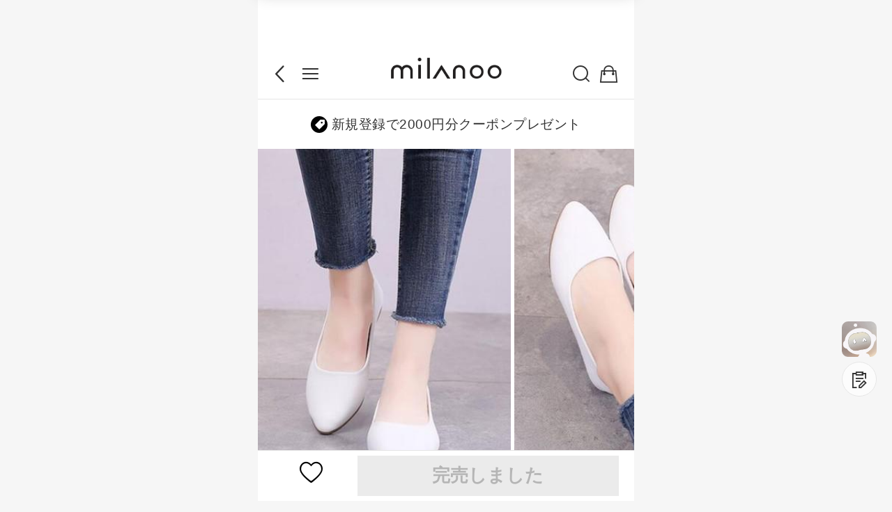

--- FILE ---
content_type: text/html;charset=utf-8
request_url: https://m.milanoo.jp/product/white-flat-shoes-for-women-pointed-toe-slip-on-pu-leather-ballerina-flats-p942834.html
body_size: 93065
content:
<!DOCTYPE html>
<html lang="jp" class="milanoo-jp">
	<head>
		<meta name="viewport" content="user-scalable=no, width=device-width, initial-scale=1.0,  minimum-scale=1.0, maximum-scale=1.0, viewport-fit=cover">
		<meta content="telephone=no" name="format-detection" />
		<meta content="yes" name="apple-mobile-web-app-capable" />
		<meta content="black" name="apple-mobile-web-app-status-bar-style" />
		<meta content="Milanoo" name="apple-mobile-web-app-title" />
		<link rel="shortcut icon" href="/favicon.ico?24002" type="images/x-icon"/>
		<link rel="manifest" href="/manifest.json">
		<meta name="theme-color" content="#ffffff">
		<meta property="al:android">
		<meta property="al:android:package" content="com.milanoo.store">
		<meta property="al:android:app_name" content="Milanoo">

				<meta property="al:android:url" content="milanoo://productID/942834">
		
		
				
		<link rel="canonical" href="https://www.milanoo.jp/product/white-flat-shoes-for-women-pointed-toe-slip-on-pu-leather-ballerina-flats-p942834.html">
  <link rel="alternate" hreflang="x-default" href="https://m.milanoo.com/product/white-flat-shoes-for-women-pointed-toe-slip-on-pu-leather-ballerina-flats-p942834.html" />
   <link rel="alternate" hreflang="en" href="https://m.milanoo.com/product/white-flat-shoes-for-women-pointed-toe-slip-on-pu-leather-ballerina-flats-p942834.html" />
   <link rel="alternate" hreflang="es" href="https://m.milanoo.com/es/producto/zapatos-planos-blancos-para-mujer-pisos-de-bailarina-de-cuero-pu-sin-cordones-puntiagudos-p942834.html" />
   <link rel="alternate" hreflang="fr" href="https://m.milanoo.com/fr/produit/chaussures-plates-blanches-pour-femmes-a-bout-pointu-sans-lacets-en-cuir-pu-ballerines-p942834.html" />
   <link rel="alternate" hreflang="ja" href="https://m.milanoo.jp/product/white-flat-shoes-for-women-pointed-toe-slip-on-pu-leather-ballerina-flats-p942834.html" />
 <title>女性のための白いフラットシューズ先のとがったつま先スリップオンPUレザーバレリーナフラット - Milanoo.jp </title><meta name="keywords" content="" /><meta name="description" content="Milanoo.comには、お得なセールが盛りだくさんです。低価格で 女性のための白いフラットシューズ先のとがったつま先スリップオンPUレザーバレリーナフラットをご購入いただけます。"/>
					<meta property="og:title" content="女性のための白いフラットシューズ先のとがったつま先スリップオンPUレザーバレリーナフラット" /><meta property="og:description" content="Milanoo.comには、お得なセールが盛りだくさんです。低価格で 女性のための白いフラットシューズ先のとがったつま先スリップオンPUレザーバレリーナフラットをご購入いただけます。" />					
					<meta property="og:type" content="product" />
					<meta property="og:url" content="https://m.milanoo.jp/product/white-flat-shoes-for-women-pointed-toe-slip-on-pu-leather-ballerina-flats-p942834.html" />
					<meta property="og:image" content="https://www-s.mlo.me/upen/v/2021/202104/20210426/202104261859311897228.jpg"/>
					<meta property="og:site_name" content="Milanoo" />
					<meta property="product:price:amount" content="26.82" />
					<meta property="product:price:currency" content="JPY" />
					<meta property="og:availability" content="instock" />
					<meta name="google-signin-client_id" content="99598836577-02e9uprhs6a0otb5opu01j7disbpa11f.apps.googleusercontent.com">
		
		
<link rel="stylesheet" type="text/css" href="https://img-s.mlo.me/wap/dist/css/thing-item-24002.css"/>
		<script defer src="https://www.gstatic.com/firebasejs/6.0.2/firebase-app.js"></script>
<script defer src="https://www.gstatic.com/firebasejs/6.0.2/firebase-messaging.js"></script>
<script>
  var firebaseConfig = {
    apiKey: "AIzaSyAPii0QHUSFE4l3yHpCoYPk1_r9KiAm-r4",
    authDomain: "milaooapp.firebaseapp.com",
    databaseURL: "https://milaooapp.firebaseio.com",
    projectId: "milaooapp",
    storageBucket: "milaooapp.appspot.com",
    messagingSenderId: "75984950682",
    appId: "1:75984950682:web:7c9eec5e147dbdf6"
  };
  firebase.initializeApp(firebaseConfig);
</script>
<script>
    const messaging = firebase.messaging();
    messaging.usePublicVapidKey('BK6rBSvc8oN409E7NMEez-IaafAkY6UK8TMrn9QJna7lXQv51mD00u7X9Jqae7sl3Gv1NilgA2qpf0F2NWt2a4c');

    function isTokenSentToServer() {
        return window.localStorage.getItem('firebaseTokenSentToServer') === '1';
    }    
    function setTokenSentToServer( sent ) {
        window.localStorage.setItem('firebaseTokenSentToServer', sent ? '1' : '0');
    }
    function sendTokenToServer( token ) {
        if(!isTokenSentToServer()) {
            $.ajax({
                url: root_url + '?module=ajax&action=Message',
                type: 'POST',
                dataType: 'json',
                data: { token: token },
                success: function( res ) {
                    if(res.code == 200) {
                        setTokenSentToServer(true);
                        window.localStorage.setItem('firebaseToken', token);
                    }
                }
            });
        }
    }
    function getTokenFromMessaging() {
        messaging.getToken().then(function( currentToken ) {
            if(currentToken) {
                sendTokenToServer(currentToken);
            }
        }).catch(function( err ) {
            console.log('unable to retrieve token', err);
            setTokenSentToServer(false);
        });
    }
    function requestMessagingPermission() {
        messaging.requestPermission().then(function() {
            getTokenFromMessaging();
        }).catch(function( err ) {
            console.log('unable to get permission to notify', err);
        });
    }

    messaging.onTokenRefresh(function() {
        messaging.getToken().then(function( refreshedToken ) {
            setTokenSentToServer(false);
            if(refreshedToken) {
                sendTokenToServer(refreshedToken);
            } else {
                requestMessagingPermission();
            }
        }).catch(function( err ) {
            console.log('unable to retrieve refreshed token', err);
        });
    });

    messaging.onMessage(function( payload ) {
        console.log('message received:', payload);
        var obj = payload.notification || payload.message.notification;
        var url = obj.click_action;
        new Notification(obj.title, {
            body: obj.body || '',
            icon: obj.icon || 'https://m.milanoo.com/icons/256.png'
        });
        notification.onclick = function( event ) {
            event.preventDefault();
            if(url) {
                window.open(url, '_blank');
            }
        }
    });


    (function(){
        var notificationPromptDelay = 30000, notificationPromptDeep = 4;
        var navigationStart = window.performance.timing.navigationStart;
        var navigationDeep = document.cookie.match( new RegExp("(^| )navigationDeep=([^;]*)(;|$)") );
        navigationDeep = navigationDeep ? unescape(navigationDeep[2]) : '0';
        var timeNow = Date.now();
        document.cookie = "navigationDeep=" + escape(+navigationDeep+1) + ";expires=" + new Date(new Date().getTime() + 3600000).toGMTString() + ";path=/";
        navigationDeep >= notificationPromptDeep && setTimeout(requestMessagingPermission, Math.max(notificationPromptDelay - (timeNow - navigationStart), 0));
    })();
</script>

				<script src="https://img-s.mlo.me/wap/js/jquery-1.11.1.min.js"></script>
				<script src="https://img-s.mlo.me/wap/js/swiper.min.js"></script>

		<script>
			(function(){
				if('serviceWorker' in navigator){
					navigator.serviceWorker.register('/firebase-messaging-sw.js').then(function(reg){
						console.log('service worker regist successful, sw.js');
					}).catch(function(err){
						console.log('service worker regist failed!', err);
					});
				}
			})();
		</script>
		<script>
			var http = 'https';
			var root_url = '';
			if (http == 'https') {
				root_url = 'https://m.milanoo.jp/';
			} else {
				root_url = 'https://m.milanoo.jp/';
			}
		  	var gvs = {};
			var currencyCommaFormated = '0';
			var langCode = 'ja-jp';
			var _domain = 'ja-jp'=="ja-jp"?'.milanoo.jp':'.milanoo.com';

			gvs.isrp = currencyCommaFormated == 0 ? false : true;
			gvs.isjp = langCode == "ja-jp" ? true : false;
			gvs.langcode = 'ja-jp';
			gvs.langshort = 'jp';
			gvs.currencycode = 'JPY';
			var Image_url = 'https://www-s.mlo.me/image/jadefault/',seller_lang='ja-jp',carts='';
            var modules = 'thing', actions = 'item';
			//升级ga到analytics后,事件跟踪方法改变
			window._gaq = {
				push: function(paramArr){
					if(paramArr.length && window.ga){
						paramArr = ['send', 'event'].concat(paramArr.slice(1));
						// window.ga.apply(window, paramArr);
					}
				}
			};

			var memberid = '';
			if(memberid){
				var ma = {
					data: {
						memberid:memberid
					}
				}
			}

			var isWebpSupported = '1';
			//ajax 全局设置header
			$.ajaxSetup({
				headers: {
					'Webp-Supported': isWebpSupported
				}
			});

			//字体折算比例
			let fontRatio = 1;
			!function (e) {
				var t, n = document, i = window, o = n.documentElement;

				function u() {
					var bcw = o.getBoundingClientRect().width;
					var w = bcw > 540 ? 540 : bcw;
					var t = w / e * 100;
					fontRatio = t;
					o.style.fontSize = t + "px"
				}

				u(), i.addEventListener("resize", function () {
					clearTimeout(t), t = setTimeout(u, 300)
				}, !1), i.addEventListener("pageshow", function (e) {
					e.persisted && (clearTimeout(t), t = setTimeout(u, 300))
				}, !1)
			}(750);

			// 阻止屏幕缩放
			window.onload = function() {
				// 阻止双击放大
				var lastTouchEnd = 0;
				document.addEventListener('touchstart', function(event) {
					if (event.touches.length > 1) {
						event.preventDefault();
					}
				});
				document.addEventListener('touchend', function(event) {
					var now = (new Date()).getTime();
					if (now - lastTouchEnd <= 300) {
						event.preventDefault();
					}
					lastTouchEnd = now;
				}, false);

				// 阻止双指放大
				document.addEventListener('gesturestart', function(event) {
					event.preventDefault();
				});
			}
		</script>

		<script>$(function(){holdAjaxSend(["\/\/www.milanoo.com\/setCookie.php?name=lang_cookie%5E_%5ECartId%5E_%5ESsoId%5E_%5E618d590fce790f0762e1782557a46815newMemStatus%5E_%5EwebsiteIdLastView%5E_%5EwebsiteIdLastViewlock&value=ja-jp%5E_%5E618d590fce790f0762e1782557a46815%5E_%5E4b6ce133e359515cdc7dc78910b0acfd%5E_%5E1%5E_%5E1%5E_%5E0","\/\/www.milanoo.jp\/setCookie.php?name=lang_cookie%5E_%5ECartId%5E_%5ESsoId%5E_%5E618d590fce790f0762e1782557a46815newMemStatus%5E_%5EwebsiteIdLastView%5E_%5EwebsiteIdLastViewlock&value=ja-jp%5E_%5E618d590fce790f0762e1782557a46815%5E_%5E4b6ce133e359515cdc7dc78910b0acfd%5E_%5E1%5E_%5E1%5E_%5E0"],function() {})})</script>

		<link rel="apple-touch-icon-precomposed" href="https://img-s.mlo.me/wap/images/ios/milanoo48.png" />
		<link rel="apple-touch-icon" size="72x72" href="https://img-s.mlo.me/wap/images/ios/milanoo72.png" />
		<link rel="apple-touch-icon" size="128x128" href="https://img-s.mlo.me/wap/images/ios/milanoo128.png" />

    <script type="text/javascript">
    </script>

		<script>
			window._MI_PAGE = {
				FixBody: function( hide ){
					var _scrollTop = $(document).scrollTop();
					$('html').addClass('freez');
					$('body').data('scrolltop', _scrollTop).addClass('freez').css("top", -_scrollTop+'px');
					hide&&$(".main-section").hide();
				},
				UnFixBody: function(){
					var _scrollTop = $('body').data('scrolltop') || 0;
					$('html').removeClass('freez');
					$('body').removeClass('freez');
					$(document).scrollTop(_scrollTop);
					$(".main-section").show();
				}
			};

			// auto login public method
			window._AUTO_LOGIN = {
				fire: function(onSuccess, onFail){
					var _this = this;
					navigator.credentials.get({ password: true, federated: { providers: ['https://accounts.google.com', 'https://www.facebook.com'] } }).then(function(cred){
						_gaq && _gaq.push(['_trackEvent','pwa','credentials','autologin']);
						if(cred && cred.type == 'password'){
							return _this.loginWithPwa(cred).then(function(){
								_gaq && _gaq.push(['_trackEvent','pwa','credentials','autologin_success']);
							});
						}else if(cred && cred.type == 'federated' && cred.provider == 'https://accounts.google.com'){
							return _this.loginWithGoogle(cred).then(function(){
								_gaq && _gaq.push(['_trackEvent','pwa','credentials','autologin_google_success']);
							});
						}else if(cred && cred.type == 'federated' && cred.provider == 'https://www.facebook.com'){
							return _this.loginWithFacebook(cred).then(function(){
								_gaq && _gaq.push(['_trackEvent','pwa','credentials','autologin_facebook_success']);
							});
						}else{
							return Promise.reject('auto login invalid');
						}
					}).then(function(){
						onSuccess && onSuccess();
					}).catch(function(){
						onFail && onFail();
					});
				},
				loginWithPwa: function(cred){
					return fetch('https://m.milanoo.jp/member/login.html', {
						method: 'POST',
						headers: {
							'Content-Type': 'application/x-www-form-urlencoded'
						},
						credentials: 'include',
						body: "loginusername="+cred.id+"&loginuserpass="+cred.password
					}).then((response) => response.json()).then((data) => {
						if(data.error_status == 0){
							return Promise.resolve('login success');
						}else{
							return Promise.reject('login failed');
						}
					});
				},
				loginWithGoogle: function (cred) {
					return fetch('https://m.milanoo.jp/member/otherReg-type-google.html', {
						method: 'POST',
						headers: {
							'Content-Type': 'application/x-www-form-urlencoded'
						},
						credentials: 'include',
						body: "id_token=" + cred.credential
					}).then((response) => response.json()).then((data) => {
						if (data.code == 1) {
							return Promise.resolve('login with google success');
						} else {
							return Promise.reject('login with google failed');
						}
					});
				},
				loginWithFacebook: function(cred){
					return (function(){
						return new Promise(function(resolve, reject){
							FB.getLoginStatus(function(response){
								if(response.status === 'connected' && response.authResponse){
									resolve(response);
								}else{
									FB.login(resolve, { scope: 'public_profile,email' });
								}
							});
						});
					})().then(function(fbRes){
						if(fbRes.status === 'connected'){
							return new Promise(function(resolve, reject){
								FB.api('/me/', { fields: 'id,name,email,first_name,last_name,gender,birthday,picture' }, function (result){
									if(result.id){
										resolve({
											mail: result.email || '',
											id: result.id,
											name: result.name || '',
											first_name: result.first_name || '',
											last_name: result.last_name || '',
											gender: result.gender || '',
											birthday: result.birthday || ''
										});
									}else{
										reject('unable to catact facebook api');
									}
								});
							});
						}else{
							return Promise.reject("unknow facebook user");
						}
					}).then(function(facebookUser){
						return fetch('https://m.milanoo.jp/member/otherReg-type-facebook.html', {
							method: 'POST',
							headers: {
								'Content-Type': 'application/x-www-form-urlencoded'
							},
							credentials: 'include',
							body: "mail="+facebookUser.mail+"&id="+facebookUser.id+"&name="+facebookUser.name+"&first_name="+facebookUser.first_name+"&last_name="+facebookUser.last_name+"&gender="+facebookUser.gender+"&birthday="+facebookUser.birthday
						}).then((response) => response.json()).then((data) => {
							if(data.code == 1){
								return Promise.resolve('login with facebook success');
							}else{
								return Promise.reject('login with facebook failed');
							}
						});
					});
				}
			};

			$(function(){
				//credential 自动登录
				$(".call-auto-login").on('click', function(e){
					if(window.ma && window.ma.data.memberid){
						return true;
					}
					if(navigator.credentials){
						e.preventDefault();
						var _nexturl = $(this).attr('href');
						window._AUTO_LOGIN.fire(function(){
							window.location.href = _nexturl;
						}, function(){
							window.location.href = _nexturl;
						});
					}
				});

				//gdpr policy弹出
				$('#gdpr-policy').on('click', '.close-it', function(e){
					e.preventDefault();
					$('#gdpr-policy').fadeOut();
				});

				if(window.base && window.base.cookies && window.base.cookies.get('show_policy') != '1'){
					window.base.cookies.set('show_policy', '1', 3650,'.milanoo.com');
					$('#gdpr-policy').fadeIn();
				}
			});
		</script>

		<script type="application/ld+json">
			{
				"@context": "https://schema.org",
				"@type": "Organization",
				"url": "https://m.milanoo.jp/",
				"logo": "https://www-s.mlo.me/image/milanoo/logo.png"
			}
		</script>
		<script type="application/ld+json">
			{
				"@context": "https://schema.org",
				"@type": "WebSite",
				"url": "https://m.milanoo.jp/",
				"potentialAction": {
					"@type": "SearchAction",
					"target": {
						"@type": "EntryPoint",
						"urlTemplate": "https://m.milanoo.jp/search?type=search&keyword={search_term_string}"
					},
					"query-input": "required name=search_term_string"
				}
			}
		</script>
</head>

<body class="lazyload">

		<!--app download tips-->
<div id="branch-app">
    <div style="height: 1rem;">
        <div class="mloo-download-tips" id="app-download-trip">
            <div class="app-dl-info">
                <div class="info-left">
                    <div class="close-btn">
                        <i class="iconfont icon-close-bold"></i>
                    </div>
                    <div class="app-info">
                        <img width="30" height="30" src="https://www-s.mlo.me/image/default/milanoo_blank.gif" data-original="https://img-s.mlo.me/wap/images/logo.png?r=24002" alt="app download">
                        <span>アプリでもっとお得に！</span>
                    </div>
                </div>
                <div class="info-right" id="applink">
                    <div class="downloadbtn">オープン</div>
                </div>
            </div>
                    </div>
    </div>
</div>


	<div class="home-header" id="header">
		<header class="needfix">
			<div class="h-l">
				<a id="header_back" href="javascript:history.go(-1);" aria-label="back"><i class="iconfont icon-arrow-left"></i></a>

								<a href='javascript:;' id="hide_menu" aria-label="menu"><i class="iconfont icon-menu"></i></a>
				
							</div>
			<div class="h-m">
				<a class="logo" aria-label="milanoo" href="https://m.milanoo.jp/" id="logo" onclick="javascript:window._gaq && window._gaq.push(['_trackEvent', 'Homepage','Logo']);">
					<img width="119" height="21" src="https://img-s.mlo.me/wap/images/logo2.png?r=24002" alt="milanoo">
				</a>
			</div>
			<div class="h-r">
				<a href="javascript:;" aria-label="search" class=""    id="header_search"  >
					<i class="iconfont icon-search"></i>
				</a>

				
				<a class="mini-cart" aria-label="mini cart" onclick="javascript:window._gaq && window._gaq.push(['_trackEvent','Cart_Top','Click','Cart']);" href="https://m.milanoo.jp/shop/Cart.html" id="mini_cart">
					<i class="iconfont icon-bag"></i>
					<span style="display: none;">0</span>
				</a>
			</div>
		</header>
	</div>
		<div class="mloo-ads mloo-ads-text no-margin border-top">
		<a href="https://m.milanoo.jp/member/login.html#reg">
			<i class="iconfont icon-off-mark"></i>
			<span>新規登録で2000円分クーポンプレゼント</span>
		</a>
	</div>
	
	<div class="pager header-menu-pager slideRight" id="header-menu-pager">
  <div class="pager-c">
    <div class="side-category">
      <header class="cate-head">
        <div id="cateSideNavLeftMenu" class="mloo-top-nav swiper-container">
          <div class="swiper-wrapper">
                        <a class="swiper-slide active" href="javascript:;"
               data-cmsId="20690" data-cmsType="1">ロリータ</a>
                        <a class="swiper-slide " href="javascript:;"
               data-cmsId="25202" data-cmsType="1">ウェディング</a>
                        <a class="swiper-slide " href="javascript:;"
               data-cmsId="21952864" data-cmsType="6">レディース</a>
                        <a class="swiper-slide " href="javascript:;"
               data-cmsId="21960534" data-cmsType="1">シューズ</a>
                        <a class="swiper-slide " href="javascript:;"
               data-cmsId="21954590" data-cmsType="1">コスチューム</a>
                      </div>
        </div>
      </header>

      <section class="cate-section">
        <div class="cate-list">
                    <div data-id="20690" class="parent-box active">
                        
                                                <a data-menuid="21960342" data-cateid="21960342" class="main-menu"
               href="javascript:;">
              <span class="c-l-name">Time Sale</span>
              <div class="c-l-img"
                   data-src="https://www-s.mlo.me/upload/homecms/2021/202111/20211110/1636530459192.webp"
                   style="background-image: url(https://www-s.mlo.me/image/default/milanoo_blank.gif);"
              ></div>
            </a>

                        <a data-menuid="21978426" data-cateid="21978426" class="main-menu"
               href="javascript:;">
              <span class="c-l-name">甘ロリ</span>
              <div class="c-l-img"
                   data-src="https://www-s.mlo.me/upload/homecms/2025/202508/20250819/1755597341596.webp"
                   style="background-image: url(https://www-s.mlo.me/image/default/milanoo_blank.gif);"
              ></div>
            </a>

                        <a data-menuid="21978430" data-cateid="21978430" class="main-menu"
               href="javascript:;">
              <span class="c-l-name">ゴスロリ</span>
              <div class="c-l-img"
                   data-src="https://www-s.mlo.me/upload/homecms/2025/202508/20250819/1755599312899.webp"
                   style="background-image: url(https://www-s.mlo.me/image/default/milanoo_blank.gif);"
              ></div>
            </a>

                        <a data-menuid="21978434" data-cateid="21978434" class="main-menu"
               href="javascript:;">
              <span class="c-l-name">ほかのジャンル</span>
              <div class="c-l-img"
                   data-src="https://www-s.mlo.me/upload/"
                   style="background-image: url(https://www-s.mlo.me/image/default/milanoo_blank.gif);"
              ></div>
            </a>

                        <a data-menuid="21960350" data-cateid="21960350" class="main-menu"
               href="javascript:;">
              <span class="c-l-name">ワンピース·ドレス</span>
              <div class="c-l-img"
                   data-src="https://www-s.mlo.me/upload/homecms/2021/202107/20210714/1626255687344.webp"
                   style="background-image: url(https://www-s.mlo.me/image/default/milanoo_blank.gif);"
              ></div>
            </a>

                        <a data-menuid="21978446" data-cateid="21978446" class="main-menu"
               href="javascript:;">
              <span class="c-l-name">アイテムから探す</span>
              <div class="c-l-img"
                   data-src="https://www-s.mlo.me/upload/"
                   style="background-image: url(https://www-s.mlo.me/image/default/milanoo_blank.gif);"
              ></div>
            </a>

                        <a data-menuid="21960356" data-cateid="21960356" class="main-menu"
               href="javascript:;">
              <span class="c-l-name">シューズ</span>
              <div class="c-l-img"
                   data-src="https://www-s.mlo.me/upload/homecms/2021/202107/20210714/1626255891100.webp"
                   style="background-image: url(https://www-s.mlo.me/image/default/milanoo_blank.gif);"
              ></div>
            </a>

                        <a data-menuid="21960358" data-cateid="21960358" class="main-menu"
               href="javascript:;">
              <span class="c-l-name">ウィッグ</span>
              <div class="c-l-img"
                   data-src="https://www-s.mlo.me/upload/homecms/2021/202107/20210714/1626255964165.webp"
                   style="background-image: url(https://www-s.mlo.me/image/default/milanoo_blank.gif);"
              ></div>
            </a>

                        <a data-menuid="21960360" data-cateid="21960360" class="main-menu"
               href="javascript:;">
              <span class="c-l-name">グッズ</span>
              <div class="c-l-img"
                   data-src="https://www-s.mlo.me/upload/homecms/2025/202508/20250819/1755600819557.webp"
                   style="background-image: url(https://www-s.mlo.me/image/default/milanoo_blank.gif);"
              ></div>
            </a>

                        <a data-menuid="21978456" data-cateid="21978456" class="main-menu"
               href="javascript:;">
              <span class="c-l-name">パニエ·ドロワーズ</span>
              <div class="c-l-img"
                   data-src="https://www-s.mlo.me/upload/homecms/2025/202508/20250819/1755600757747.webp"
                   style="background-image: url(https://www-s.mlo.me/image/default/milanoo_blank.gif);"
              ></div>
            </a>

                                  </div>
                    <div data-id="25202" class="parent-box ">
                        
                                                <a data-menuid="25212" data-cateid="25212" class="main-menu"
               href="javascript:;">
              <span class="c-l-name">ウェディングドレス</span>
              <div class="c-l-img"
                   data-src="https://www-s.mlo.me/upload/homecms/2021/202107/20210715/1626336704622.webp"
                   style="background-image: url(https://www-s.mlo.me/image/default/milanoo_blank.gif);"
              ></div>
            </a>

                        <a data-menuid="21960424" data-cateid="21960424" class="main-menu"
               href="javascript:;">
              <span class="c-l-name">ブライズメイドドレス</span>
              <div class="c-l-img"
                   data-src="https://www-s.mlo.me/upload/homecms/2021/202107/20210715/1626336786962.webp"
                   style="background-image: url(https://www-s.mlo.me/image/default/milanoo_blank.gif);"
              ></div>
            </a>

                        <a data-menuid="25344" data-cateid="25344" class="main-menu"
               href="javascript:;">
              <span class="c-l-name">結婚式 子供ドレス</span>
              <div class="c-l-img"
                   data-src="https://www-s.mlo.me/upload/homecms/2021/202107/20210715/1626337197925.webp"
                   style="background-image: url(https://www-s.mlo.me/image/default/milanoo_blank.gif);"
              ></div>
            </a>

                        <a data-menuid="27196" data-cateid="27196" class="main-menu"
               href="javascript:;">
              <span class="c-l-name">母親ドレス</span>
              <div class="c-l-img"
                   data-src="https://www-s.mlo.me/upload/homecms/2021/202107/20210715/1626337114157.webp"
                   style="background-image: url(https://www-s.mlo.me/image/default/milanoo_blank.gif);"
              ></div>
            </a>

                        <a data-menuid="938273" data-cateid="938273" class="main-menu"
               href="javascript:;">
              <span class="c-l-name">パーティードレス</span>
              <div class="c-l-img"
                   data-src="https://www-s.mlo.me/upload/homecms/2021/202107/20210715/1626337235173.webp"
                   style="background-image: url(https://www-s.mlo.me/image/default/milanoo_blank.gif);"
              ></div>
            </a>

                        <a data-menuid="21960428" data-cateid="21960428" class="main-menu"
               href="javascript:;">
              <span class="c-l-name">シューズ</span>
              <div class="c-l-img"
                   data-src="https://www-s.mlo.me/upload/homecms/2021/202107/20210715/1626337494087.webp"
                   style="background-image: url(https://www-s.mlo.me/image/default/milanoo_blank.gif);"
              ></div>
            </a>

                        <a data-menuid="21960426" data-cateid="21960426" class="main-menu"
               href="javascript:;">
              <span class="c-l-name">アクセサリー</span>
              <div class="c-l-img"
                   data-src="https://www-s.mlo.me/upload/homecms/2021/202107/20210715/1626337396253.webp"
                   style="background-image: url(https://www-s.mlo.me/image/default/milanoo_blank.gif);"
              ></div>
            </a>

                                  </div>
                    <div data-id="21952864" class="parent-box ">
                        
                                                <a data-menuid="21960238" data-cateid="21960238" class="main-menu"
               href="javascript:;">
              <span class="c-l-name">ワンピース</span>
              <div class="c-l-img"
                   data-src="https://www-s.mlo.me/upload/homecms/2024/202409/20240912/1726111631765.webp"
                   style="background-image: url(https://www-s.mlo.me/image/default/milanoo_blank.gif);"
              ></div>
            </a>

                        <a data-menuid="21960240" data-cateid="21960240" class="main-menu"
               href="javascript:;">
              <span class="c-l-name">水着&カバーアップ</span>
              <div class="c-l-img"
                   data-src="https://www-s.mlo.me/upload/homecms/2024/202409/20240912/1726111642795.webp"
                   style="background-image: url(https://www-s.mlo.me/image/default/milanoo_blank.gif);"
              ></div>
            </a>

                        <a data-menuid="21960244" data-cateid="21960244" class="main-menu"
               href="javascript:;">
              <span class="c-l-name">アウター</span>
              <div class="c-l-img"
                   data-src="https://www-s.mlo.me/upload/homecms/2024/202409/20240912/1726111653931.webp"
                   style="background-image: url(https://www-s.mlo.me/image/default/milanoo_blank.gif);"
              ></div>
            </a>

                        <a data-menuid="21960248" data-cateid="21960248" class="main-menu"
               href="javascript:;">
              <span class="c-l-name">トップス</span>
              <div class="c-l-img"
                   data-src="https://www-s.mlo.me/upload/homecms/2024/202409/20240912/1726111682849.webp"
                   style="background-image: url(https://www-s.mlo.me/image/default/milanoo_blank.gif);"
              ></div>
            </a>

                        <a data-menuid="21968464" data-cateid="21968464" class="main-menu"
               href="javascript:;">
              <span class="c-l-name">ボトムス</span>
              <div class="c-l-img"
                   data-src="https://www-s.mlo.me/upload/homecms/2024/202409/20240912/1726111702604.webp"
                   style="background-image: url(https://www-s.mlo.me/image/default/milanoo_blank.gif);"
              ></div>
            </a>

                        <a data-menuid="21960246" data-cateid="21960246" class="main-menu"
               href="javascript:;">
              <span class="c-l-name">クラブ ウェア</span>
              <div class="c-l-img"
                   data-src="https://www-s.mlo.me/upload/homecms/2024/202409/20240912/1726111665752.webp"
                   style="background-image: url(https://www-s.mlo.me/image/default/milanoo_blank.gif);"
              ></div>
            </a>

                        <a data-menuid="21968676" data-cateid="21968676" class="main-menu"
               href="javascript:;">
              <span class="c-l-name">セットアップ</span>
              <div class="c-l-img"
                   data-src="https://www-s.mlo.me/upload/homecms/2024/202409/20240912/1726111728727.webp"
                   style="background-image: url(https://www-s.mlo.me/image/default/milanoo_blank.gif);"
              ></div>
            </a>

                        <a data-menuid="21968662" data-cateid="21968662" class="main-menu"
               href="javascript:;">
              <span class="c-l-name">ジャンプスーツ</span>
              <div class="c-l-img"
                   data-src="https://www-s.mlo.me/upload/homecms/2024/202409/20240912/1726111716514.webp"
                   style="background-image: url(https://www-s.mlo.me/image/default/milanoo_blank.gif);"
              ></div>
            </a>

                        <a data-menuid="21969424" data-cateid="21969424" class="main-menu"
               href="javascript:;">
              <span class="c-l-name">ランジェリー</span>
              <div class="c-l-img"
                   data-src="https://www-s.mlo.me/upload/homecms/2023/202311/20231108/AE73B78B0A18141F4E8FB0765760A175.webp"
                   style="background-image: url(https://www-s.mlo.me/image/default/milanoo_blank.gif);"
              ></div>
            </a>

                        <a data-menuid="21969950" data-cateid="21969950" class="main-menu"
               href="javascript:;">
              <span class="c-l-name">スポーツウエア</span>
              <div class="c-l-img"
                   data-src="https://www-s.mlo.me/upload/homecms/2024/202409/20240912/1726111772767.webp"
                   style="background-image: url(https://www-s.mlo.me/image/default/milanoo_blank.gif);"
              ></div>
            </a>

                        <a data-menuid="21969428" data-cateid="21969428" class="main-menu"
               href="javascript:;">
              <span class="c-l-name">ファッション小物</span>
              <div class="c-l-img"
                   data-src="https://www-s.mlo.me/upload/homecms/2024/202409/20240912/1726111750475.webp"
                   style="background-image: url(https://www-s.mlo.me/image/default/milanoo_blank.gif);"
              ></div>
            </a>

                        <a data-menuid="21969716" data-cateid="21969716" class="main-menu"
               href="javascript:;">
              <span class="c-l-name">ホームウエア</span>
              <div class="c-l-img"
                   data-src="https://www-s.mlo.me/upload/homecms/2024/202409/20240912/1726111760864.webp"
                   style="background-image: url(https://www-s.mlo.me/image/default/milanoo_blank.gif);"
              ></div>
            </a>

                        <a data-menuid="21969426" data-cateid="21969426" class="main-menu"
               href="javascript:;">
              <span class="c-l-name">紳士服</span>
              <div class="c-l-img"
                   data-src="https://www-s.mlo.me/upload/homecms/2024/202409/20240912/1726111739769.webp"
                   style="background-image: url(https://www-s.mlo.me/image/default/milanoo_blank.gif);"
              ></div>
            </a>

                                  </div>
                    <div data-id="21960534" class="parent-box ">
                                                <a data-menuid="21960540" data-cateid="21960540" class="main-menu"
               href="javascript:;">
              <span class="c-l-name">レディース靴</span>
              <div class="c-l-img"
                   data-src="https://www-s.mlo.me/upload/homecms/2021/202107/20210723/1627017763351.webp"
                   style="background-image: url(https://www-s.mlo.me/image/default/milanoo_blank.gif);"
              ></div>
            </a>

                        <a data-menuid="21960542" data-cateid="21960542" class="main-menu"
               href="javascript:;">
              <span class="c-l-name">メンズ靴</span>
              <div class="c-l-img"
                   data-src="https://www-s.mlo.me/upload/homecms/2021/202107/20210723/1627017772763.webp"
                   style="background-image: url(https://www-s.mlo.me/image/default/milanoo_blank.gif);"
              ></div>
            </a>

                        <a data-menuid="21960544" data-cateid="21960544" class="main-menu"
               href="javascript:;">
              <span class="c-l-name">オケージョンシューズ</span>
              <div class="c-l-img"
                   data-src="https://www-s.mlo.me/upload/homecms/2021/202107/20210723/1627017787533.webp"
                   style="background-image: url(https://www-s.mlo.me/image/default/milanoo_blank.gif);"
              ></div>
            </a>

                        <a data-menuid="21960578" data-cateid="21960578" class="main-menu"
               href="javascript:;">
              <span class="c-l-name">アクセサリー</span>
              <div class="c-l-img"
                   data-src="https://www-s.mlo.me/upload/homecms/2021/202107/20210723/1627017796671.webp"
                   style="background-image: url(https://www-s.mlo.me/image/default/milanoo_blank.gif);"
              ></div>
            </a>

                        <a data-menuid="21960538" data-cateid="21960538" class="main-menu"
               href="javascript:;">
              <span class="c-l-name">売れ筋</span>
              <div class="c-l-img"
                   data-src="https://www-s.mlo.me/upload/homecms/2021/202107/20210723/1627017746692.webp"
                   style="background-image: url(https://www-s.mlo.me/image/default/milanoo_blank.gif);"
              ></div>
            </a>

                        <a data-menuid="21960536" data-cateid="21960536" class="main-menu"
               href="javascript:;">
              <span class="c-l-name">NEW IN</span>
              <div class="c-l-img"
                   data-src="https://www-s.mlo.me/upload/homecms/2021/202107/20210723/1627017722204.webp"
                   style="background-image: url(https://www-s.mlo.me/image/default/milanoo_blank.gif);"
              ></div>
            </a>

                                  </div>
                    <div data-id="21954590" class="parent-box ">
                        
                                                <a data-menuid="21960484" data-cateid="21960484" class="main-menu"
               href="javascript:;">
              <span class="c-l-name">全身タイツ</span>
              <div class="c-l-img"
                   data-src="https://www-s.mlo.me/upload/homecms/2025/202510/20251030/1761808673853.webp"
                   style="background-image: url(https://www-s.mlo.me/image/default/milanoo_blank.gif);"
              ></div>
            </a>

                        <a data-menuid="21960488" data-cateid="21960488" class="main-menu"
               href="javascript:;">
              <span class="c-l-name">ダンス 衣装</span>
              <div class="c-l-img"
                   data-src="https://www-s.mlo.me/upload/homecms/2024/202411/20241127/1732675816839.webp"
                   style="background-image: url(https://www-s.mlo.me/image/default/milanoo_blank.gif);"
              ></div>
            </a>

                        <a data-menuid="21962698" data-cateid="21962698" class="main-menu"
               href="javascript:;">
              <span class="c-l-name">人気コスチューム</span>
              <div class="c-l-img"
                   data-src="https://www-s.mlo.me/upload/homecms/2025/202510/20251030/1761809830651.webp"
                   style="background-image: url(https://www-s.mlo.me/image/default/milanoo_blank.gif);"
              ></div>
            </a>

                        <a data-menuid="21960486" data-cateid="21960486" class="main-menu"
               href="javascript:;">
              <span class="c-l-name">ビクトリア朝のロココ衣装</span>
              <div class="c-l-img"
                   data-src="https://www-s.mlo.me/upload/homecms/2025/202510/20251030/1761809883701.webp"
                   style="background-image: url(https://www-s.mlo.me/image/default/milanoo_blank.gif);"
              ></div>
            </a>

                        <a data-menuid="21979550" data-cateid="21979550" class="main-menu"
               href="javascript:;">
              <span class="c-l-name">男性用レトロコスチューム</span>
              <div class="c-l-img"
                   data-src="https://www-s.mlo.me/upload/homecms/2025/202510/20251030/1761811354757.webp"
                   style="background-image: url(https://www-s.mlo.me/image/default/milanoo_blank.gif);"
              ></div>
            </a>

                        <a data-menuid="21972620" data-cateid="21972620" class="main-menu"
               href="javascript:;">
              <span class="c-l-name">ホリデーコスチューム</span>
              <div class="c-l-img"
                   data-src="https://www-s.mlo.me/upload/homecms/2025/202510/20251030/1761812570789.webp"
                   style="background-image: url(https://www-s.mlo.me/image/default/milanoo_blank.gif);"
              ></div>
            </a>

                                  </div>
          
        </div>

        <div class="system-setting">
                      <a data-menuid="1003" class="main-menu" href="javascript:;">
                <div class="ss-left">
                    <span>
                        <i class="iconfont icon-plane"></i>
                    </span>
                    <span class="text">お届け先</span>
                </div>
                <div class="ss-right">
                    <span>アメリカ</span>
                    <i class="iconfont icon-arrow-right"></i>
                </div>
            </a>

                      <a data-menuid="1001" class="main-menu" href="javascript:;">
                <div class="ss-left">
                        <span>
                            <i class="iconfont icon-language"></i>
                        </span>
                    <span class="text">言語</span>
                </div>
                <div class="ss-right">
                    <span>日本語</span>
                    <i class="iconfont icon-arrow-right"></i>
                </div>
            </a>

                      <a class="main-menu" data-menuid="1002" href="javascript:;">
                <div class="ss-left">
                        <span>
                            <i class="iconfont icon-dollar"></i>
                        </span>
                    <span class="text">貨幣</span>
                </div>
                <div class="ss-right">
                    <span>JPY</span>
                    <i class="iconfont icon-arrow-right"></i>
                </div>
            </a>
        </div>

        <div class="other-links">
          <a href="https://m.milanoo.jp/help/index-id-1186-childcat-2294.html">Milanooについて</a>
<a href="https://m.milanoo.jp/help/Index.html">サービスセンター</a>
<a href="https://m.milanoo.jp/help/index-id-1218-childcat-2302.html">お問合せ</a>
<a href="https://m.milanoo.jp/member/Index.html">マイアカウント</a>
<a href="https://m.milanoo.jp/help/index-id-1250-childcat-2308.html">注文について？</a>
<a href="https://m.milanoo.jp/help/index-id-1288-childcat-2314.html">お支払い方法</a>
<a href="https://m.milanoo.jp/member/OrderList.html">ご注文の追跡</a>
<a href="https://m.milanoo.jp/help/Index-id-1177-childcat-2346-act-returninfo.html">アプリをダンロード</a>
<a href="https://m.milanoo.jp/help/index-id-1210-childcat-2300.html">会員優待</a>
        </div>
      </section>

      <footer class="cate-foot">
        <div id="cateSideTabbar" class="mloo-tabbar">
          <a class="tabbar-item active" href="https://m.milanoo.jp/">
            <div class="tabbar-item-icon">
              <i class="iconfont icon-home"></i>
            </div>
          </a>
          <a class="tabbar-item" href="https://m.milanoo.jp/member/WishList.html">
            <div class="tabbar-item-icon">
              <i class="iconfont icon-heart"></i>
            </div>
          </a>
          <a class="tabbar-item" href="https://m.milanoo.jp/shop/Cart.html">
            <div class="tabbar-item-icon">
              <i class="iconfont icon-bag"></i>
                          </div>
          </a>
          <a class="tabbar-item" href="https://m.milanoo.jp/member/Index.html">
            <div class="tabbar-item-icon">
              <i class="iconfont icon-me"></i>
            </div>
          </a>
        </div>
      </footer>
    </div>

                <div class="sub-menu sub-menu-21960342 bg-white">
      <div class="top">
        <div class="go-to-main lpadding-level-3">
                        <span class="flex-item icon-goback word giant">
                            <i class="iconfont icon-arrow-left"></i>
                        </span>
          <span class="flex-item bold top-head">Time Sale</span>
        </div>
      </div>
      <div class="body">
        <section class="sub-side-section">
          <div class="cate-list">
                        <ul class="c-l-ul">
                                                        <li>
                <a href="https://m.milanoo.jp/eventd/lolitaevents"
                   onclick="javascript:window._gaq && window._gaq.push(['_trackEvent','Menu', 'NavCategory', 'https://m.milanoo.jp/eventd/lolitaevents']);">
                  <div class="cc-img"
                       data-src="https://www-s.mlo.me/upload/homecms/2021/202111/20211110/1636530459192.webp"
                       style="background-image: url(https://www-s.mlo.me/image/default/milanoo_blank.gif);"></div>
                  <div class="cc-name ">
                    <span>60%OFF</span>
                  </div>
                </a>
              </li>
                                          </ul>
              <ul class="c-l-ul">
                                                      </ul>
          </div>
        </section>
      </div>
    </div>
        <div class="sub-menu sub-menu-21978426 bg-white">
      <div class="top">
        <div class="go-to-main lpadding-level-3">
                        <span class="flex-item icon-goback word giant">
                            <i class="iconfont icon-arrow-left"></i>
                        </span>
          <span class="flex-item bold top-head">甘ロリ</span>
        </div>
      </div>
      <div class="body">
        <section class="sub-side-section">
          <div class="cate-list">
                        <ul class="c-l-ul">
                                                        <li>
                <a href="https://m.milanoo.jp/Buy-Sweet-Lolita-c12916"
                   onclick="javascript:window._gaq && window._gaq.push(['_trackEvent','Menu', 'NavCategory', 'https://m.milanoo.jp/Buy-Sweet-Lolita-c12916']);">
                  <div class="cc-img"
                       data-src="https://www-s.mlo.me/upload/homecms/2025/202508/20250819/1755599216707.webp"
                       style="background-image: url(https://www-s.mlo.me/image/default/milanoo_blank.gif);"></div>
                  <div class="cc-name ">
                    <span>甘ロリ</span>
                  </div>
                </a>
              </li>
                                                                    </ul>
          </div>
        </section>
      </div>
    </div>
        <div class="sub-menu sub-menu-21978430 bg-white">
      <div class="top">
        <div class="go-to-main lpadding-level-3">
                        <span class="flex-item icon-goback word giant">
                            <i class="iconfont icon-arrow-left"></i>
                        </span>
          <span class="flex-item bold top-head">ゴスロリ</span>
        </div>
      </div>
      <div class="body">
        <section class="sub-side-section">
          <div class="cate-list">
                        <ul class="c-l-ul">
                                                        <li>
                <a href="https://m.milanoo.jp/Buy-Gothic-Lolita-c12926"
                   onclick="javascript:window._gaq && window._gaq.push(['_trackEvent','Menu', 'NavCategory', 'https://m.milanoo.jp/Buy-Gothic-Lolita-c12926']);">
                  <div class="cc-img"
                       data-src="https://www-s.mlo.me/upload/homecms/2025/202508/20250819/1755599359582.webp"
                       style="background-image: url(https://www-s.mlo.me/image/default/milanoo_blank.gif);"></div>
                  <div class="cc-name ">
                    <span>ゴスロリ</span>
                  </div>
                </a>
              </li>
                                                                    </ul>
          </div>
        </section>
      </div>
    </div>
        <div class="sub-menu sub-menu-21978434 bg-white">
      <div class="top">
        <div class="go-to-main lpadding-level-3">
                        <span class="flex-item icon-goback word giant">
                            <i class="iconfont icon-arrow-left"></i>
                        </span>
          <span class="flex-item bold top-head">ほかのジャンル</span>
        </div>
      </div>
      <div class="body">
        <section class="sub-side-section">
          <div class="cate-list">
                        <ul class="c-l-ul">
                                                        <li>
                <a href="https://m.milanoo.jp/Buy-Classic-Lolita-c12928"
                   onclick="javascript:window._gaq && window._gaq.push(['_trackEvent','Menu', 'NavCategory', 'https://m.milanoo.jp/Buy-Classic-Lolita-c12928']);">
                  <div class="cc-img"
                       data-src="https://www-s.mlo.me/upload/homecms/2025/202508/20250819/1755599963310.webp"
                       style="background-image: url(https://www-s.mlo.me/image/default/milanoo_blank.gif);"></div>
                  <div class="cc-name ">
                    <span>クラシカルロリ</span>
                  </div>
                </a>
              </li>
                                                                      <li>
                <a href="https://m.milanoo.jp/Buy-Military-Lolita-c12918"
                   onclick="javascript:window._gaq && window._gaq.push(['_trackEvent','Menu', 'NavCategory', 'https://m.milanoo.jp/Buy-Military-Lolita-c12918']);">
                  <div class="cc-img"
                       data-src="https://www-s.mlo.me/upload/homecms/2025/202508/20250819/1755599988974.webp"
                       style="background-image: url(https://www-s.mlo.me/image/default/milanoo_blank.gif);"></div>
                  <div class="cc-name ">
                    <span>ミニロリ</span>
                  </div>
                </a>
              </li>
                                                                      <li>
                <a href="https://m.milanoo.jp/Buy-Japanese-Lolita-c12922"
                   onclick="javascript:window._gaq && window._gaq.push(['_trackEvent','Menu', 'NavCategory', 'https://m.milanoo.jp/Buy-Japanese-Lolita-c12922']);">
                  <div class="cc-img"
                       data-src="https://www-s.mlo.me/upload/homecms/2025/202508/20250819/1755600014475.webp"
                       style="background-image: url(https://www-s.mlo.me/image/default/milanoo_blank.gif);"></div>
                  <div class="cc-name ">
                    <span>和ロリ</span>
                  </div>
                </a>
              </li>
                                                                      <li>
                <a href="https://m.milanoo.jp/Buy-Prince-Lolita-c12924"
                   onclick="javascript:window._gaq && window._gaq.push(['_trackEvent','Menu', 'NavCategory', 'https://m.milanoo.jp/Buy-Prince-Lolita-c12924']);">
                  <div class="cc-img"
                       data-src="https://www-s.mlo.me/upload/homecms/2025/202508/20250819/1755600139148.webp"
                       style="background-image: url(https://www-s.mlo.me/image/default/milanoo_blank.gif);"></div>
                  <div class="cc-name ">
                    <span>皇子系ロリータ</span>
                  </div>
                </a>
              </li>
                                                                      <li>
                <a href="https://m.milanoo.jp/Buy-Chinese-Lolita-c12920"
                   onclick="javascript:window._gaq && window._gaq.push(['_trackEvent','Menu', 'NavCategory', 'https://m.milanoo.jp/Buy-Chinese-Lolita-c12920']);">
                  <div class="cc-img"
                       data-src="https://www-s.mlo.me/upload/homecms/2025/202508/20250819/1755600119366.webp"
                       style="background-image: url(https://www-s.mlo.me/image/default/milanoo_blank.gif);"></div>
                  <div class="cc-name ">
                    <span>華ロリ</span>
                  </div>
                </a>
              </li>
                                                                    </ul>
          </div>
        </section>
      </div>
    </div>
        <div class="sub-menu sub-menu-21960350 bg-white">
      <div class="top">
        <div class="go-to-main lpadding-level-3">
                        <span class="flex-item icon-goback word giant">
                            <i class="iconfont icon-arrow-left"></i>
                        </span>
          <span class="flex-item bold top-head">ワンピース·ドレス</span>
        </div>
      </div>
      <div class="body">
        <section class="sub-side-section">
          <div class="cate-list">
                        <ul class="c-l-ul">
                            <li>
                <a href="https://m.milanoo.jp/Buy-Lolita-Dresses-c635"
                   onclick="javascript:window._gaq && window._gaq.push(['_trackEvent','Menu', 'NavCategory', 'https://m.milanoo.jp/Buy-Lolita-Dresses-c635']);">
                  <div class="cc-img"
                       data-src="https://www-s.mlo.me/upload/homecms/2021/202107/20210714/1626255687344.webp"
                       style="background-image: url(https://www-s.mlo.me/image/default/milanoo_blank.gif);"></div>
                  <div class="cc-name">
                    <span>すべての商品</span>
                  </div>
                </a>
              </li>
                          </ul>
          </div>
        </section>
      </div>
    </div>
        <div class="sub-menu sub-menu-21978446 bg-white">
      <div class="top">
        <div class="go-to-main lpadding-level-3">
                        <span class="flex-item icon-goback word giant">
                            <i class="iconfont icon-arrow-left"></i>
                        </span>
          <span class="flex-item bold top-head">アイテムから探す</span>
        </div>
      </div>
      <div class="body">
        <section class="sub-side-section">
          <div class="cate-list">
                        <ul class="c-l-ul">
                                                        <li>
                <a href="https://m.milanoo.jp/Buy-Lolita-Shirts-Blouses-c2604"
                   onclick="javascript:window._gaq && window._gaq.push(['_trackEvent','Menu', 'NavCategory', 'https://m.milanoo.jp/Buy-Lolita-Shirts-Blouses-c2604']);">
                  <div class="cc-img"
                       data-src="https://www-s.mlo.me/upload/homecms/2025/202508/20250819/1755600411579.webp"
                       style="background-image: url(https://www-s.mlo.me/image/default/milanoo_blank.gif);"></div>
                  <div class="cc-name ">
                    <span>シャツ·ブラウス</span>
                  </div>
                </a>
              </li>
                                                                      <li>
                <a href="https://m.milanoo.jp/Buy-Lolita-Skirts-Pants-c2608"
                   onclick="javascript:window._gaq && window._gaq.push(['_trackEvent','Menu', 'NavCategory', 'https://m.milanoo.jp/Buy-Lolita-Skirts-Pants-c2608']);">
                  <div class="cc-img"
                       data-src="https://www-s.mlo.me/upload/homecms/2025/202508/20250819/1755600523291.webp"
                       style="background-image: url(https://www-s.mlo.me/image/default/milanoo_blank.gif);"></div>
                  <div class="cc-name ">
                    <span>スカート·パンツ</span>
                  </div>
                </a>
              </li>
                                                                      <li>
                <a href="https://m.milanoo.jp/Buy-Lolita-Set-c1006"
                   onclick="javascript:window._gaq && window._gaq.push(['_trackEvent','Menu', 'NavCategory', 'https://m.milanoo.jp/Buy-Lolita-Set-c1006']);">
                  <div class="cc-img"
                       data-src="https://www-s.mlo.me/upload/homecms/2025/202508/20250819/1755600608087.webp"
                       style="background-image: url(https://www-s.mlo.me/image/default/milanoo_blank.gif);"></div>
                  <div class="cc-name ">
                    <span>セットアップ</span>
                  </div>
                </a>
              </li>
                                                                      <li>
                <a href="https://m.milanoo.jp/Buy-Lolita-Coat-c642"
                   onclick="javascript:window._gaq && window._gaq.push(['_trackEvent','Menu', 'NavCategory', 'https://m.milanoo.jp/Buy-Lolita-Coat-c642']);">
                  <div class="cc-img"
                       data-src="https://www-s.mlo.me/upload/homecms/2025/202508/20250819/1755600669121.webp"
                       style="background-image: url(https://www-s.mlo.me/image/default/milanoo_blank.gif);"></div>
                  <div class="cc-name ">
                    <span>アウター</span>
                  </div>
                </a>
              </li>
                                                                    </ul>
          </div>
        </section>
      </div>
    </div>
        <div class="sub-menu sub-menu-21960356 bg-white">
      <div class="top">
        <div class="go-to-main lpadding-level-3">
                        <span class="flex-item icon-goback word giant">
                            <i class="iconfont icon-arrow-left"></i>
                        </span>
          <span class="flex-item bold top-head">シューズ</span>
        </div>
      </div>
      <div class="body">
        <section class="sub-side-section">
          <div class="cate-list">
                        <ul class="c-l-ul">
                            <li>
                <a href="https://m.milanoo.jp/Buy-Lolita-Footwear-c775"
                   onclick="javascript:window._gaq && window._gaq.push(['_trackEvent','Menu', 'NavCategory', 'https://m.milanoo.jp/Buy-Lolita-Footwear-c775']);">
                  <div class="cc-img"
                       data-src="https://www-s.mlo.me/upload/homecms/2021/202107/20210714/1626255891100.webp"
                       style="background-image: url(https://www-s.mlo.me/image/default/milanoo_blank.gif);"></div>
                  <div class="cc-name">
                    <span>すべての商品</span>
                  </div>
                </a>
              </li>
                          </ul>
          </div>
        </section>
      </div>
    </div>
        <div class="sub-menu sub-menu-21960358 bg-white">
      <div class="top">
        <div class="go-to-main lpadding-level-3">
                        <span class="flex-item icon-goback word giant">
                            <i class="iconfont icon-arrow-left"></i>
                        </span>
          <span class="flex-item bold top-head">ウィッグ</span>
        </div>
      </div>
      <div class="body">
        <section class="sub-side-section">
          <div class="cate-list">
                        <ul class="c-l-ul">
                                                        <li>
                <a href="https://m.milanoo.jp/Buy-Wig-c12914"
                   onclick="javascript:window._gaq && window._gaq.push(['_trackEvent','Menu', 'NavCategory', 'https://m.milanoo.jp/Buy-Wig-c12914']);">
                  <div class="cc-img"
                       data-src="https://www-s.mlo.me/upload/homecms/2021/202107/20210715/1626328794413.webp"
                       style="background-image: url(https://www-s.mlo.me/image/default/milanoo_blank.gif);"></div>
                  <div class="cc-name ">
                    <span>ウィッグ</span>
                  </div>
                </a>
              </li>
                                                                    </ul>
          </div>
        </section>
      </div>
    </div>
        <div class="sub-menu sub-menu-21960360 bg-white">
      <div class="top">
        <div class="go-to-main lpadding-level-3">
                        <span class="flex-item icon-goback word giant">
                            <i class="iconfont icon-arrow-left"></i>
                        </span>
          <span class="flex-item bold top-head">グッズ</span>
        </div>
      </div>
      <div class="body">
        <section class="sub-side-section">
          <div class="cate-list">
                        <ul class="c-l-ul">
                                                        <li>
                <a href="https://m.milanoo.jp/Buy-Headdress-c12930"
                   onclick="javascript:window._gaq && window._gaq.push(['_trackEvent','Menu', 'NavCategory', 'https://m.milanoo.jp/Buy-Headdress-c12930']);">
                  <div class="cc-img"
                       data-src="https://www-s.mlo.me/upload/homecms/2025/202508/20250819/1755600860669.webp"
                       style="background-image: url(https://www-s.mlo.me/image/default/milanoo_blank.gif);"></div>
                  <div class="cc-name ">
                    <span>ヘッドドレス</span>
                  </div>
                </a>
              </li>
                                                                      <li>
                <a href="https://m.milanoo.jp/Buy-Lolita-Bags-c1020"
                   onclick="javascript:window._gaq && window._gaq.push(['_trackEvent','Menu', 'NavCategory', 'https://m.milanoo.jp/Buy-Lolita-Bags-c1020']);">
                  <div class="cc-img"
                       data-src="https://www-s.mlo.me/upload/homecms/2021/202107/20210715/1626328710847.webp"
                       style="background-image: url(https://www-s.mlo.me/image/default/milanoo_blank.gif);"></div>
                  <div class="cc-name ">
                    <span>バッグ</span>
                  </div>
                </a>
              </li>
                                                                      <li>
                <a href="https://m.milanoo.jp/Buy-Lolita-Hat-c9883"
                   onclick="javascript:window._gaq && window._gaq.push(['_trackEvent','Menu', 'NavCategory', 'https://m.milanoo.jp/Buy-Lolita-Hat-c9883']);">
                  <div class="cc-img"
                       data-src="https://www-s.mlo.me/upload/homecms/2025/202508/20250819/1755600922512.webp"
                       style="background-image: url(https://www-s.mlo.me/image/default/milanoo_blank.gif);"></div>
                  <div class="cc-name ">
                    <span>帽子</span>
                  </div>
                </a>
              </li>
                                                                      <li>
                <a href="https://m.milanoo.jp/Buy-Lolita-Socks-c1237"
                   onclick="javascript:window._gaq && window._gaq.push(['_trackEvent','Menu', 'NavCategory', 'https://m.milanoo.jp/Buy-Lolita-Socks-c1237']);">
                  <div class="cc-img"
                       data-src="https://www-s.mlo.me/upload/homecms/2021/202107/20210715/1626328662858.webp"
                       style="background-image: url(https://www-s.mlo.me/image/default/milanoo_blank.gif);"></div>
                  <div class="cc-name ">
                    <span>ソックス</span>
                  </div>
                </a>
              </li>
                                                                      <li>
                <a href="https://m.milanoo.jp/Buy-Others-c1681"
                   onclick="javascript:window._gaq && window._gaq.push(['_trackEvent','Menu', 'NavCategory', 'https://m.milanoo.jp/Buy-Others-c1681']);">
                  <div class="cc-img"
                       data-src="https://www-s.mlo.me/upload/homecms/2025/202508/20250819/1755601041380.webp"
                       style="background-image: url(https://www-s.mlo.me/image/default/milanoo_blank.gif);"></div>
                  <div class="cc-name ">
                    <span>その他</span>
                  </div>
                </a>
              </li>
                                                                    </ul>
          </div>
        </section>
      </div>
    </div>
        <div class="sub-menu sub-menu-21978456 bg-white">
      <div class="top">
        <div class="go-to-main lpadding-level-3">
                        <span class="flex-item icon-goback word giant">
                            <i class="iconfont icon-arrow-left"></i>
                        </span>
          <span class="flex-item bold top-head">パニエ·ドロワーズ</span>
        </div>
      </div>
      <div class="body">
        <section class="sub-side-section">
          <div class="cate-list">
                        <ul class="c-l-ul">
                            <li>
                <a href="https://m.milanoo.jp/Buy-Petticoat-c12912"
                   onclick="javascript:window._gaq && window._gaq.push(['_trackEvent','Menu', 'NavCategory', 'https://m.milanoo.jp/Buy-Petticoat-c12912']);">
                  <div class="cc-img"
                       data-src="https://www-s.mlo.me/upload/homecms/2025/202508/20250819/1755600757747.webp"
                       style="background-image: url(https://www-s.mlo.me/image/default/milanoo_blank.gif);"></div>
                  <div class="cc-name">
                    <span>すべての商品</span>
                  </div>
                </a>
              </li>
                          </ul>
          </div>
        </section>
      </div>
    </div>
                        <div class="sub-menu sub-menu-25212 bg-white">
      <div class="top">
        <div class="go-to-main lpadding-level-3">
                        <span class="flex-item icon-goback word giant">
                            <i class="iconfont icon-arrow-left"></i>
                        </span>
          <span class="flex-item bold top-head">ウェディングドレス</span>
        </div>
      </div>
      <div class="body">
        <section class="sub-side-section">
          <div class="cate-list">
                        <ul class="c-l-ul">
                                                        <li>
                <a href="https://m.milanoo.jp/Buy-Wedding-Dresses-c392"
                   onclick="javascript:window._gaq && window._gaq.push(['_trackEvent','Menu', 'NavCategory', 'https://m.milanoo.jp/Buy-Wedding-Dresses-c392']);">
                  <div class="cc-img"
                       data-src="https://www-s.mlo.me/upload/homecms/2021/202107/20210715/1626336704622.webp"
                       style="background-image: url(https://www-s.mlo.me/image/default/milanoo_blank.gif);"></div>
                  <div class="cc-name ">
                    <span>すべての商品</span>
                  </div>
                </a>
              </li>
                                          </ul>
              <ul class="c-l-ul">
                                                        <li>
                <a href="https://m.milanoo.jp/Buy-Lace-Wedding-Dress-c9733"
                   onclick="javascript:window._gaq && window._gaq.push(['_trackEvent','Menu', 'NavCategory', 'https://m.milanoo.jp/Buy-Lace-Wedding-Dress-c9733']);">
                  <div class="cc-img"
                       data-src="https://www-s.mlo.me/upload/homecms/2021/202107/20210715/1626340926145.webp"
                       style="background-image: url(https://www-s.mlo.me/image/default/milanoo_blank.gif);"></div>
                  <div class="cc-name ">
                    <span>レース系</span>
                  </div>
                </a>
              </li>
                                                                      <li>
                <a href="https://m.milanoo.jp/Buy-Vintage-Wedding-Dress-c9729"
                   onclick="javascript:window._gaq && window._gaq.push(['_trackEvent','Menu', 'NavCategory', 'https://m.milanoo.jp/Buy-Vintage-Wedding-Dress-c9729']);">
                  <div class="cc-img"
                       data-src="https://www-s.mlo.me/upload/homecms/2021/202107/20210715/1626340936599.webp"
                       style="background-image: url(https://www-s.mlo.me/image/default/milanoo_blank.gif);"></div>
                  <div class="cc-name ">
                    <span>レトロ系</span>
                  </div>
                </a>
              </li>
                                                                      <li>
                <a href="https://m.milanoo.jp/Buy-Colored-Wedding-Dress-c9735"
                   onclick="javascript:window._gaq && window._gaq.push(['_trackEvent','Menu', 'NavCategory', 'https://m.milanoo.jp/Buy-Colored-Wedding-Dress-c9735']);">
                  <div class="cc-img"
                       data-src="https://www-s.mlo.me/upload/homecms/2021/202107/20210715/1626340957144.webp"
                       style="background-image: url(https://www-s.mlo.me/image/default/milanoo_blank.gif);"></div>
                  <div class="cc-name ">
                    <span>カラー系</span>
                  </div>
                </a>
              </li>
                                                                      <li>
                <a href="https://m.milanoo.jp/Buy-Short-Wedding-Dress-c9755"
                   onclick="javascript:window._gaq && window._gaq.push(['_trackEvent','Menu', 'NavCategory', 'https://m.milanoo.jp/Buy-Short-Wedding-Dress-c9755']);">
                  <div class="cc-img"
                       data-src="https://www-s.mlo.me/upload/homecms/2021/202107/20210715/1626340947449.webp"
                       style="background-image: url(https://www-s.mlo.me/image/default/milanoo_blank.gif);"></div>
                  <div class="cc-name ">
                    <span>ミニ系</span>
                  </div>
                </a>
              </li>
                                                                      <li>
                <a href="https://m.milanoo.jp/narrow/Buy-Princess-Wedding-Dresses-c392/a_100205-207.html#content"
                   onclick="javascript:window._gaq && window._gaq.push(['_trackEvent','Menu', 'NavCategory', 'https://m.milanoo.jp/narrow/Buy-Princess-Wedding-Dresses-c392/a_100205-207.html#content']);">
                  <div class="cc-img"
                       data-src="https://www-s.mlo.me/upload/homecms/2021/202109/20210927/1632734435179.webp"
                       style="background-image: url(https://www-s.mlo.me/image/default/milanoo_blank.gif);"></div>
                  <div class="cc-name ">
                    <span>プリンセスライン</span>
                  </div>
                </a>
              </li>
                                                                      <li>
                <a href="https://m.milanoo.jp/narrow/Buy-Trumpet-Mermaid-Wedding-Dresses-c392/a_100205-209.html#content"
                   onclick="javascript:window._gaq && window._gaq.push(['_trackEvent','Menu', 'NavCategory', 'https://m.milanoo.jp/narrow/Buy-Trumpet-Mermaid-Wedding-Dresses-c392/a_100205-209.html#content']);">
                  <div class="cc-img"
                       data-src="https://www-s.mlo.me/upload/homecms/2021/202109/20210927/1632734582395.webp"
                       style="background-image: url(https://www-s.mlo.me/image/default/milanoo_blank.gif);"></div>
                  <div class="cc-name ">
                    <span>マーメイドライン</span>
                  </div>
                </a>
              </li>
                                                                      <li>
                <a href="https://m.milanoo.jp/narrow/Buy-Sheath-Column-Wedding-Dresses-c392/a_100205-208.html#content"
                   onclick="javascript:window._gaq && window._gaq.push(['_trackEvent','Menu', 'NavCategory', 'https://m.milanoo.jp/narrow/Buy-Sheath-Column-Wedding-Dresses-c392/a_100205-208.html#content']);">
                  <div class="cc-img"
                       data-src="https://www-s.mlo.me/upload/homecms/2021/202109/20210927/1632734621840.webp"
                       style="background-image: url(https://www-s.mlo.me/image/default/milanoo_blank.gif);"></div>
                  <div class="cc-name ">
                    <span>タイト</span>
                  </div>
                </a>
              </li>
                                                                      <li>
                <a href="https://m.milanoo.jp/narrow/Buy-Ball-Gown-Wedding-Dresses-c392/a_100205-206.html#content"
                   onclick="javascript:window._gaq && window._gaq.push(['_trackEvent','Menu', 'NavCategory', 'https://m.milanoo.jp/narrow/Buy-Ball-Gown-Wedding-Dresses-c392/a_100205-206.html#content']);">
                  <div class="cc-img"
                       data-src="https://www-s.mlo.me/upload/homecms/2021/202109/20210927/1632734662281.webp"
                       style="background-image: url(https://www-s.mlo.me/image/default/milanoo_blank.gif);"></div>
                  <div class="cc-name ">
                    <span>ボールガウンライン</span>
                  </div>
                </a>
              </li>
                                                                      <li>
                <a href="https://m.milanoo.jp/Buy-Boho-Wedding-Dress-c9731"
                   onclick="javascript:window._gaq && window._gaq.push(['_trackEvent','Menu', 'NavCategory', 'https://m.milanoo.jp/Buy-Boho-Wedding-Dress-c9731']);">
                  <div class="cc-img"
                       data-src="https://www-s.mlo.me/upload/homecms/2021/202107/20210715/1626340967982.webp"
                       style="background-image: url(https://www-s.mlo.me/image/default/milanoo_blank.gif);"></div>
                  <div class="cc-name ">
                    <span>ボヘミアン系</span>
                  </div>
                </a>
              </li>
                                                                      <li>
                <a href="https://m.milanoo.jp/Buy-Plus-Size-Wedding-Dresses-c809"
                   onclick="javascript:window._gaq && window._gaq.push(['_trackEvent','Menu', 'NavCategory', 'https://m.milanoo.jp/Buy-Plus-Size-Wedding-Dresses-c809']);">
                  <div class="cc-img"
                       data-src="https://www-s.mlo.me/upload/homecms/2021/202107/20210715/1626340979618.webp"
                       style="background-image: url(https://www-s.mlo.me/image/default/milanoo_blank.gif);"></div>
                  <div class="cc-name ">
                    <span>大きいサイズ</span>
                  </div>
                </a>
              </li>
                                                                    </ul>
          </div>
        </section>
      </div>
    </div>
        <div class="sub-menu sub-menu-21960424 bg-white">
      <div class="top">
        <div class="go-to-main lpadding-level-3">
                        <span class="flex-item icon-goback word giant">
                            <i class="iconfont icon-arrow-left"></i>
                        </span>
          <span class="flex-item bold top-head">ブライズメイドドレス</span>
        </div>
      </div>
      <div class="body">
        <section class="sub-side-section">
          <div class="cate-list">
                        <ul class="c-l-ul">
                                                        <li>
                <a href="https://m.milanoo.jp/Buy-Bridesmaid-Dresses-c393"
                   onclick="javascript:window._gaq && window._gaq.push(['_trackEvent','Menu', 'NavCategory', 'https://m.milanoo.jp/Buy-Bridesmaid-Dresses-c393']);">
                  <div class="cc-img"
                       data-src="https://www-s.mlo.me/upload/homecms/2021/202107/20210715/1626336786962.webp"
                       style="background-image: url(https://www-s.mlo.me/image/default/milanoo_blank.gif);"></div>
                  <div class="cc-name ">
                    <span>すべての商品</span>
                  </div>
                </a>
              </li>
                                          </ul>
              <ul class="c-l-ul">
                                                        <li>
                <a href="https://m.milanoo.jp/Buy-Long-Bridresmaid-Dress-c9843"
                   onclick="javascript:window._gaq && window._gaq.push(['_trackEvent','Menu', 'NavCategory', 'https://m.milanoo.jp/Buy-Long-Bridresmaid-Dress-c9843']);">
                  <div class="cc-img"
                       data-src="https://www-s.mlo.me/upload/homecms/2021/202107/20210715/1626341139766.webp"
                       style="background-image: url(https://www-s.mlo.me/image/default/milanoo_blank.gif);"></div>
                  <div class="cc-name ">
                    <span>マキシドレス</span>
                  </div>
                </a>
              </li>
                                                                      <li>
                <a href="https://m.milanoo.jp/Buy-Short-Bridesmaid-Dress-c9845"
                   onclick="javascript:window._gaq && window._gaq.push(['_trackEvent','Menu', 'NavCategory', 'https://m.milanoo.jp/Buy-Short-Bridesmaid-Dress-c9845']);">
                  <div class="cc-img"
                       data-src="https://www-s.mlo.me/upload/homecms/2021/202107/20210715/1626341151390.webp"
                       style="background-image: url(https://www-s.mlo.me/image/default/milanoo_blank.gif);"></div>
                  <div class="cc-name ">
                    <span>ミニドレス</span>
                  </div>
                </a>
              </li>
                                                                      <li>
                <a href="https://m.milanoo.jp/Buy-Cheap-Bridesmaid-Dress-c9787"
                   onclick="javascript:window._gaq && window._gaq.push(['_trackEvent','Menu', 'NavCategory', 'https://m.milanoo.jp/Buy-Cheap-Bridesmaid-Dress-c9787']);">
                  <div class="cc-img"
                       data-src="https://www-s.mlo.me/upload/homecms/2021/202107/20210715/1626341163277.webp"
                       style="background-image: url(https://www-s.mlo.me/image/default/milanoo_blank.gif);"></div>
                  <div class="cc-name ">
                    <span>格安ドレス</span>
                  </div>
                </a>
              </li>
                                                                    </ul>
          </div>
        </section>
      </div>
    </div>
        <div class="sub-menu sub-menu-25344 bg-white">
      <div class="top">
        <div class="go-to-main lpadding-level-3">
                        <span class="flex-item icon-goback word giant">
                            <i class="iconfont icon-arrow-left"></i>
                        </span>
          <span class="flex-item bold top-head">結婚式 子供ドレス</span>
        </div>
      </div>
      <div class="body">
        <section class="sub-side-section">
          <div class="cate-list">
                        <ul class="c-l-ul">
                                                        <li>
                <a href="https://m.milanoo.jp/Buy-Flower-Girl-Dresses-c562"
                   onclick="javascript:window._gaq && window._gaq.push(['_trackEvent','Menu', 'NavCategory', 'https://m.milanoo.jp/Buy-Flower-Girl-Dresses-c562']);">
                  <div class="cc-img"
                       data-src="https://www-s.mlo.me/upload/homecms/2021/202107/20210715/1626337197925.webp"
                       style="background-image: url(https://www-s.mlo.me/image/default/milanoo_blank.gif);"></div>
                  <div class="cc-name ">
                    <span>すべての商品</span>
                  </div>
                </a>
              </li>
                                          </ul>
              <ul class="c-l-ul">
                                                        <li>
                <a href="https://m.milanoo.jp/Buy-Flower-Girl-Dresses-c562"
                   onclick="javascript:window._gaq && window._gaq.push(['_trackEvent','Menu', 'NavCategory', 'https://m.milanoo.jp/Buy-Flower-Girl-Dresses-c562']);">
                  <div class="cc-img"
                       data-src="https://www-s.mlo.me/upload/homecms/2021/202107/20210715/1626341029602.webp"
                       style="background-image: url(https://www-s.mlo.me/image/default/milanoo_blank.gif);"></div>
                  <div class="cc-name ">
                    <span>子供ドレス</span>
                  </div>
                </a>
              </li>
                                                                      <li>
                <a href="https://m.milanoo.jp/Buy-Flower-Girl-Accessories-c10932"
                   onclick="javascript:window._gaq && window._gaq.push(['_trackEvent','Menu', 'NavCategory', 'https://m.milanoo.jp/Buy-Flower-Girl-Accessories-c10932']);">
                  <div class="cc-img"
                       data-src="https://www-s.mlo.me/upload/homecms/2021/202107/20210715/1626341042372.webp"
                       style="background-image: url(https://www-s.mlo.me/image/default/milanoo_blank.gif);"></div>
                  <div class="cc-name ">
                    <span>フラワーガールアクセサリー</span>
                  </div>
                </a>
              </li>
                                                                    </ul>
          </div>
        </section>
      </div>
    </div>
        <div class="sub-menu sub-menu-27196 bg-white">
      <div class="top">
        <div class="go-to-main lpadding-level-3">
                        <span class="flex-item icon-goback word giant">
                            <i class="iconfont icon-arrow-left"></i>
                        </span>
          <span class="flex-item bold top-head">母親ドレス</span>
        </div>
      </div>
      <div class="body">
        <section class="sub-side-section">
          <div class="cate-list">
                        <ul class="c-l-ul">
                                                        <li>
                <a href="https://m.milanoo.jp/Buy-Mother-Of-The-Bride-Dresses-c633"
                   onclick="javascript:window._gaq && window._gaq.push(['_trackEvent','Menu', 'NavCategory', 'https://m.milanoo.jp/Buy-Mother-Of-The-Bride-Dresses-c633']);">
                  <div class="cc-img"
                       data-src="https://www-s.mlo.me/upload/homecms/2021/202107/20210715/1626337114157.webp"
                       style="background-image: url(https://www-s.mlo.me/image/default/milanoo_blank.gif);"></div>
                  <div class="cc-name ">
                    <span>すべての商品</span>
                  </div>
                </a>
              </li>
                                          </ul>
              <ul class="c-l-ul">
                                                      </ul>
          </div>
        </section>
      </div>
    </div>
        <div class="sub-menu sub-menu-938273 bg-white">
      <div class="top">
        <div class="go-to-main lpadding-level-3">
                        <span class="flex-item icon-goback word giant">
                            <i class="iconfont icon-arrow-left"></i>
                        </span>
          <span class="flex-item bold top-head">パーティードレス</span>
        </div>
      </div>
      <div class="body">
        <section class="sub-side-section">
          <div class="cate-list">
                        <ul class="c-l-ul">
                                                        <li>
                <a href="https://m.milanoo.jp/Buy-Occasion-Dresses-c564"
                   onclick="javascript:window._gaq && window._gaq.push(['_trackEvent','Menu', 'NavCategory', 'https://m.milanoo.jp/Buy-Occasion-Dresses-c564']);">
                  <div class="cc-img"
                       data-src="https://www-s.mlo.me/upload/homecms/2021/202107/20210715/1626337235173.webp"
                       style="background-image: url(https://www-s.mlo.me/image/default/milanoo_blank.gif);"></div>
                  <div class="cc-name ">
                    <span>すべての商品</span>
                  </div>
                </a>
              </li>
                                          </ul>
              <ul class="c-l-ul">
                                                        <li>
                <a href="https://m.milanoo.jp/Buy-Evening-Dresses-c574"
                   onclick="javascript:window._gaq && window._gaq.push(['_trackEvent','Menu', 'NavCategory', 'https://m.milanoo.jp/Buy-Evening-Dresses-c574']);">
                  <div class="cc-img"
                       data-src="https://www-s.mlo.me/upload/homecms/2021/202107/20210715/1626341073743.webp"
                       style="background-image: url(https://www-s.mlo.me/image/default/milanoo_blank.gif);"></div>
                  <div class="cc-name ">
                    <span>イブニングドレス</span>
                  </div>
                </a>
              </li>
                                                                      <li>
                <a href="https://m.milanoo.jp/Buy-Prom-Dresses-c394"
                   onclick="javascript:window._gaq && window._gaq.push(['_trackEvent','Menu', 'NavCategory', 'https://m.milanoo.jp/Buy-Prom-Dresses-c394']);">
                  <div class="cc-img"
                       data-src="https://www-s.mlo.me/upload/homecms/2021/202107/20210715/1626341084537.webp"
                       style="background-image: url(https://www-s.mlo.me/image/default/milanoo_blank.gif);"></div>
                  <div class="cc-name ">
                    <span>プロムドレス</span>
                  </div>
                </a>
              </li>
                                                                      <li>
                <a href="https://m.milanoo.jp/Buy-Little-Black-Dresses-c575"
                   onclick="javascript:window._gaq && window._gaq.push(['_trackEvent','Menu', 'NavCategory', 'https://m.milanoo.jp/Buy-Little-Black-Dresses-c575']);">
                  <div class="cc-img"
                       data-src="https://www-s.mlo.me/upload/homecms/2021/202107/20210715/1626341094342.webp"
                       style="background-image: url(https://www-s.mlo.me/image/default/milanoo_blank.gif);"></div>
                  <div class="cc-name ">
                    <span>リトルブラックドレス</span>
                  </div>
                </a>
              </li>
                                                                    </ul>
          </div>
        </section>
      </div>
    </div>
        <div class="sub-menu sub-menu-21960428 bg-white">
      <div class="top">
        <div class="go-to-main lpadding-level-3">
                        <span class="flex-item icon-goback word giant">
                            <i class="iconfont icon-arrow-left"></i>
                        </span>
          <span class="flex-item bold top-head">シューズ</span>
        </div>
      </div>
      <div class="body">
        <section class="sub-side-section">
          <div class="cate-list">
                        <ul class="c-l-ul">
                                                        <li>
                <a href="https://m.milanoo.jp/Buy-Wedding-Shoes-c577"
                   onclick="javascript:window._gaq && window._gaq.push(['_trackEvent','Menu', 'NavCategory', 'https://m.milanoo.jp/Buy-Wedding-Shoes-c577']);">
                  <div class="cc-img"
                       data-src="https://www-s.mlo.me/upload/homecms/2021/202107/20210715/1626337494087.webp"
                       style="background-image: url(https://www-s.mlo.me/image/default/milanoo_blank.gif);"></div>
                  <div class="cc-name ">
                    <span>すべての商品</span>
                  </div>
                </a>
              </li>
                                                                    </ul>
          </div>
        </section>
      </div>
    </div>
        <div class="sub-menu sub-menu-21960426 bg-white">
      <div class="top">
        <div class="go-to-main lpadding-level-3">
                        <span class="flex-item icon-goback word giant">
                            <i class="iconfont icon-arrow-left"></i>
                        </span>
          <span class="flex-item bold top-head">アクセサリー</span>
        </div>
      </div>
      <div class="body">
        <section class="sub-side-section">
          <div class="cate-list">
                        <ul class="c-l-ul">
                                                        <li>
                <a href="https://m.milanoo.jp/Buy-Wedding-Accessories-c782"
                   onclick="javascript:window._gaq && window._gaq.push(['_trackEvent','Menu', 'NavCategory', 'https://m.milanoo.jp/Buy-Wedding-Accessories-c782']);">
                  <div class="cc-img"
                       data-src="https://www-s.mlo.me/upload/homecms/2021/202107/20210715/1626337396253.webp"
                       style="background-image: url(https://www-s.mlo.me/image/default/milanoo_blank.gif);"></div>
                  <div class="cc-name ">
                    <span>すべての商品</span>
                  </div>
                </a>
              </li>
                                          </ul>
              <ul class="c-l-ul">
                                                        <li>
                <a href="https://m.milanoo.jp/Buy-Wedding-Veils-c783"
                   onclick="javascript:window._gaq && window._gaq.push(['_trackEvent','Menu', 'NavCategory', 'https://m.milanoo.jp/Buy-Wedding-Veils-c783']);">
                  <div class="cc-img"
                       data-src="https://www-s.mlo.me/upload/homecms/2021/202107/20210715/1626341205193.webp"
                       style="background-image: url(https://www-s.mlo.me/image/default/milanoo_blank.gif);"></div>
                  <div class="cc-name ">
                    <span>ベール</span>
                  </div>
                </a>
              </li>
                                                                      <li>
                <a href="https://m.milanoo.jp/Buy-Wedding-Headpieces-c822"
                   onclick="javascript:window._gaq && window._gaq.push(['_trackEvent','Menu', 'NavCategory', 'https://m.milanoo.jp/Buy-Wedding-Headpieces-c822']);">
                  <div class="cc-img"
                       data-src="https://www-s.mlo.me/upload/homecms/2021/202107/20210715/1626341215871.webp"
                       style="background-image: url(https://www-s.mlo.me/image/default/milanoo_blank.gif);"></div>
                  <div class="cc-name ">
                    <span>髪飾り</span>
                  </div>
                </a>
              </li>
                                                                      <li>
                <a href="https://m.milanoo.jp/Buy-Wedding-Petticoats-c807"
                   onclick="javascript:window._gaq && window._gaq.push(['_trackEvent','Menu', 'NavCategory', 'https://m.milanoo.jp/Buy-Wedding-Petticoats-c807']);">
                  <div class="cc-img"
                       data-src="https://www-s.mlo.me/upload/homecms/2021/202107/20210715/1626341226508.webp"
                       style="background-image: url(https://www-s.mlo.me/image/default/milanoo_blank.gif);"></div>
                  <div class="cc-name ">
                    <span>パニエ</span>
                  </div>
                </a>
              </li>
                                                                      <li>
                <a href="https://m.milanoo.jp/Buy-Wedding-Jewelry-c784"
                   onclick="javascript:window._gaq && window._gaq.push(['_trackEvent','Menu', 'NavCategory', 'https://m.milanoo.jp/Buy-Wedding-Jewelry-c784']);">
                  <div class="cc-img"
                       data-src="https://www-s.mlo.me/upload/homecms/2021/202107/20210715/1626341237341.webp"
                       style="background-image: url(https://www-s.mlo.me/image/default/milanoo_blank.gif);"></div>
                  <div class="cc-name ">
                    <span>ジュエリー</span>
                  </div>
                </a>
              </li>
                                                                      <li>
                <a href="https://m.milanoo.jp/Buy-Wedding-Gloves-c785"
                   onclick="javascript:window._gaq && window._gaq.push(['_trackEvent','Menu', 'NavCategory', 'https://m.milanoo.jp/Buy-Wedding-Gloves-c785']);">
                  <div class="cc-img"
                       data-src="https://www-s.mlo.me/upload/homecms/2021/202107/20210715/1626341249565.webp"
                       style="background-image: url(https://www-s.mlo.me/image/default/milanoo_blank.gif);"></div>
                  <div class="cc-name ">
                    <span>グローブ</span>
                  </div>
                </a>
              </li>
                                                                      <li>
                <a href="https://m.milanoo.jp/Buy-Pasties-c11882"
                   onclick="javascript:window._gaq && window._gaq.push(['_trackEvent','Menu', 'NavCategory', 'https://m.milanoo.jp/Buy-Pasties-c11882']);">
                  <div class="cc-img"
                       data-src="https://www-s.mlo.me/upload/homecms/2025/202505/20250506/1746511758943.webp"
                       style="background-image: url(https://www-s.mlo.me/image/default/milanoo_blank.gif);"></div>
                  <div class="cc-name ">
                    <span>ヌーブラ</span>
                  </div>
                </a>
              </li>
                                                                      <li>
                <a href="https://m.milanoo.jp/gs/bridal-lingerie"
                   onclick="javascript:window._gaq && window._gaq.push(['_trackEvent','Menu', 'NavCategory', 'https://m.milanoo.jp/gs/bridal-lingerie']);">
                  <div class="cc-img"
                       data-src="https://www-s.mlo.me/upload/homecms/2025/202505/20250506/1746511947299.webp"
                       style="background-image: url(https://www-s.mlo.me/image/default/milanoo_blank.gif);"></div>
                  <div class="cc-name ">
                    <span>花嫁下着</span>
                  </div>
                </a>
              </li>
                                                                    </ul>
          </div>
        </section>
      </div>
    </div>
                        <div class="sub-menu sub-menu-21960238 bg-white">
      <div class="top">
        <div class="go-to-main lpadding-level-3">
                        <span class="flex-item icon-goback word giant">
                            <i class="iconfont icon-arrow-left"></i>
                        </span>
          <span class="flex-item bold top-head">ワンピース</span>
        </div>
      </div>
      <div class="body">
        <section class="sub-side-section">
          <div class="cate-list">
                        <ul class="c-l-ul">
                                                        <li>
                <a href="https://m.milanoo.jp/Buy-Dresses-c1324"
                   onclick="javascript:window._gaq && window._gaq.push(['_trackEvent','Menu', 'NavCategory', 'https://m.milanoo.jp/Buy-Dresses-c1324']);">
                  <div class="cc-img"
                       data-src="https://www-s.mlo.me/upload/homecms/2023/202306/20230606/8F5ED9620A18141F5F8B3CDF27B61C9C.webp"
                       style="background-image: url(https://www-s.mlo.me/image/default/milanoo_blank.gif);"></div>
                  <div class="cc-name ">
                    <span>すべて</span>
                  </div>
                </a>
              </li>
                                                                      <li>
                <a href="https://m.milanoo.jp/Buy-Maxi-Dresses-c1029"
                   onclick="javascript:window._gaq && window._gaq.push(['_trackEvent','Menu', 'NavCategory', 'https://m.milanoo.jp/Buy-Maxi-Dresses-c1029']);">
                  <div class="cc-img"
                       data-src="https://www-s.mlo.me/upload/homecms/2023/202306/20230606/8F5F19540A18141F1F527B942E2FA925.webp"
                       style="background-image: url(https://www-s.mlo.me/image/default/milanoo_blank.gif);"></div>
                  <div class="cc-name ">
                    <span>マキシワンピース</span>
                  </div>
                </a>
              </li>
                                                                      <li>
                <a href="https://m.milanoo.jp/Buy-Midi-Dress-c11454"
                   onclick="javascript:window._gaq && window._gaq.push(['_trackEvent','Menu', 'NavCategory', 'https://m.milanoo.jp/Buy-Midi-Dress-c11454']);">
                  <div class="cc-img"
                       data-src="https://www-s.mlo.me/upload/homecms/2024/202403/20240320/5A5C1AFE0A18141F69577CB877EDC070.webp"
                       style="background-image: url(https://www-s.mlo.me/image/default/milanoo_blank.gif);"></div>
                  <div class="cc-name ">
                    <span>ミモレ丈ワンピース</span>
                  </div>
                </a>
              </li>
                                                                      <li>
                <a href="https://m.milanoo.jp/Buy-Mini-Dresses-c922"
                   onclick="javascript:window._gaq && window._gaq.push(['_trackEvent','Menu', 'NavCategory', 'https://m.milanoo.jp/Buy-Mini-Dresses-c922']);">
                  <div class="cc-img"
                       data-src="https://www-s.mlo.me/upload/homecms/2024/202403/20240320/5A5C5AB30A18141F515F67A1E94BC2DD.webp"
                       style="background-image: url(https://www-s.mlo.me/image/default/milanoo_blank.gif);"></div>
                  <div class="cc-name ">
                    <span>ミニワンピース</span>
                  </div>
                </a>
              </li>
                                                                      <li>
                <a href="https://m.milanoo.jp/Buy-Bohemian-Dresses-c1832"
                   onclick="javascript:window._gaq && window._gaq.push(['_trackEvent','Menu', 'NavCategory', 'https://m.milanoo.jp/Buy-Bohemian-Dresses-c1832']);">
                  <div class="cc-img"
                       data-src="https://www-s.mlo.me/upload/homecms/2023/202306/20230606/8F5FCF520A18141F6170DA274BA61113.webp"
                       style="background-image: url(https://www-s.mlo.me/image/default/milanoo_blank.gif);"></div>
                  <div class="cc-name ">
                    <span>ボヘミアンワンピース</span>
                  </div>
                </a>
              </li>
                                                                      <li>
                <a href="https://m.milanoo.jp/Buy-Print-Dresses-c1026"
                   onclick="javascript:window._gaq && window._gaq.push(['_trackEvent','Menu', 'NavCategory', 'https://m.milanoo.jp/Buy-Print-Dresses-c1026']);">
                  <div class="cc-img"
                       data-src="https://www-s.mlo.me/upload/homecms/2023/202306/20230606/8F601B300A18141F0A2C2C1FCBAE6439.webp"
                       style="background-image: url(https://www-s.mlo.me/image/default/milanoo_blank.gif);"></div>
                  <div class="cc-name ">
                    <span>プリントドレス</span>
                  </div>
                </a>
              </li>
                                                                      <li>
                <a href="https://m.milanoo.jp/Buy-Party-Dresses-c1830"
                   onclick="javascript:window._gaq && window._gaq.push(['_trackEvent','Menu', 'NavCategory', 'https://m.milanoo.jp/Buy-Party-Dresses-c1830']);">
                  <div class="cc-img"
                       data-src="https://www-s.mlo.me/upload/homecms/2023/202306/20230606/8F606CF10A18141F3FD42C5AB8CA1365.webp"
                       style="background-image: url(https://www-s.mlo.me/image/default/milanoo_blank.gif);"></div>
                  <div class="cc-name ">
                    <span>パーティードレス</span>
                  </div>
                </a>
              </li>
                                                                      <li>
                <a href="https://m.milanoo.jp/Buy-Vintage-Dresses-c1834"
                   onclick="javascript:window._gaq && window._gaq.push(['_trackEvent','Menu', 'NavCategory', 'https://m.milanoo.jp/Buy-Vintage-Dresses-c1834']);">
                  <div class="cc-img"
                       data-src="https://www-s.mlo.me/upload/homecms/2023/202306/20230606/8F60AD610A18141F4E8052BA1DE5EA72.webp"
                       style="background-image: url(https://www-s.mlo.me/image/default/milanoo_blank.gif);"></div>
                  <div class="cc-name ">
                    <span>レトロワンピース</span>
                  </div>
                </a>
              </li>
                                                                      <li>
                <a href="https://m.milanoo.jp/Buy-Bodycon-Dresses-c1838"
                   onclick="javascript:window._gaq && window._gaq.push(['_trackEvent','Menu', 'NavCategory', 'https://m.milanoo.jp/Buy-Bodycon-Dresses-c1838']);">
                  <div class="cc-img"
                       data-src="https://www-s.mlo.me/upload/homecms/2023/202306/20230606/8F62FD280A18141F3A16F88EBC048404.webp"
                       style="background-image: url(https://www-s.mlo.me/image/default/milanoo_blank.gif);"></div>
                  <div class="cc-name ">
                    <span>タイトワンピース</span>
                  </div>
                </a>
              </li>
                                                                      <li>
                <a href="https://m.milanoo.jp/Buy-Summer-Dresses-c920"
                   onclick="javascript:window._gaq && window._gaq.push(['_trackEvent','Menu', 'NavCategory', 'https://m.milanoo.jp/Buy-Summer-Dresses-c920']);">
                  <div class="cc-img"
                       data-src="https://www-s.mlo.me/upload/homecms/2023/202306/20230606/8F63A48A0A18141F4B4CAD92C5931171.webp"
                       style="background-image: url(https://www-s.mlo.me/image/default/milanoo_blank.gif);"></div>
                  <div class="cc-name ">
                    <span>夏ワンピース</span>
                  </div>
                </a>
              </li>
                                                                      <li>
                <a href="https://m.milanoo.jp/Buy-Shift-Dresses-c2764"
                   onclick="javascript:window._gaq && window._gaq.push(['_trackEvent','Menu', 'NavCategory', 'https://m.milanoo.jp/Buy-Shift-Dresses-c2764']);">
                  <div class="cc-img"
                       data-src="https://www-s.mlo.me/upload/homecms/2023/202306/20230606/8F63E8A00A18141F5F97DEF61F298601.webp"
                       style="background-image: url(https://www-s.mlo.me/image/default/milanoo_blank.gif);"></div>
                  <div class="cc-name ">
                    <span>シフトワンピース</span>
                  </div>
                </a>
              </li>
                                                                      <li>
                <a href="https://m.milanoo.jp/Buy-Skater-Dresses-c2766"
                   onclick="javascript:window._gaq && window._gaq.push(['_trackEvent','Menu', 'NavCategory', 'https://m.milanoo.jp/Buy-Skater-Dresses-c2766']);">
                  <div class="cc-img"
                       data-src="https://www-s.mlo.me/upload/homecms/2024/202403/20240320/5A5CBDFD0A18141F77440E3432475D1E.webp"
                       style="background-image: url(https://www-s.mlo.me/image/default/milanoo_blank.gif);"></div>
                  <div class="cc-name ">
                    <span>スケーターワンピース</span>
                  </div>
                </a>
              </li>
                                                                      <li>
                <a href="https://m.milanoo.jp/Buy-Blazer-Dresses-c11672"
                   onclick="javascript:window._gaq && window._gaq.push(['_trackEvent','Menu', 'NavCategory', 'https://m.milanoo.jp/Buy-Blazer-Dresses-c11672']);">
                  <div class="cc-img"
                       data-src="https://www-s.mlo.me/upload/homecms/2023/202306/20230606/8F6475200A18141F55F49FE5F7A638AD.webp"
                       style="background-image: url(https://www-s.mlo.me/image/default/milanoo_blank.gif);"></div>
                  <div class="cc-name ">
                    <span>ブレザー ワンピース</span>
                  </div>
                </a>
              </li>
                                                                      <li>
                <a href="https://m.milanoo.jp/Buy-Shirt-Dresses-c2768"
                   onclick="javascript:window._gaq && window._gaq.push(['_trackEvent','Menu', 'NavCategory', 'https://m.milanoo.jp/Buy-Shirt-Dresses-c2768']);">
                  <div class="cc-img"
                       data-src="https://www-s.mlo.me/upload/homecms/2023/202306/20230606/8F64B56E0A18141F04FBA9D368104860.webp"
                       style="background-image: url(https://www-s.mlo.me/image/default/milanoo_blank.gif);"></div>
                  <div class="cc-name ">
                    <span>シャツワンピース</span>
                  </div>
                </a>
              </li>
                                                                      <li>
                <a href="https://m.milanoo.jp/Buy-Lace-Dresses-c9717"
                   onclick="javascript:window._gaq && window._gaq.push(['_trackEvent','Menu', 'NavCategory', 'https://m.milanoo.jp/Buy-Lace-Dresses-c9717']);">
                  <div class="cc-img"
                       data-src="https://www-s.mlo.me/upload/homecms/2023/202306/20230606/8F64F2A00A18141F369722FE1088CF87.webp"
                       style="background-image: url(https://www-s.mlo.me/image/default/milanoo_blank.gif);"></div>
                  <div class="cc-name ">
                    <span>レースワンピース</span>
                  </div>
                </a>
              </li>
                                                                      <li>
                <a href="https://m.milanoo.jp/Buy-Knitted-Dresses-c1475"
                   onclick="javascript:window._gaq && window._gaq.push(['_trackEvent','Menu', 'NavCategory', 'https://m.milanoo.jp/Buy-Knitted-Dresses-c1475']);">
                  <div class="cc-img"
                       data-src="https://www-s.mlo.me/upload/homecms/2023/202306/20230606/8F6537950A18141F1141C67F52D5D636.webp"
                       style="background-image: url(https://www-s.mlo.me/image/default/milanoo_blank.gif);"></div>
                  <div class="cc-name ">
                    <span>ニットワンピース</span>
                  </div>
                </a>
              </li>
                                                                      <li>
                <a href="https://m.milanoo.jp/Buy-Velvet-Dress-c10218"
                   onclick="javascript:window._gaq && window._gaq.push(['_trackEvent','Menu', 'NavCategory', 'https://m.milanoo.jp/Buy-Velvet-Dress-c10218']);">
                  <div class="cc-img"
                       data-src="https://www-s.mlo.me/upload/homecms/2023/202306/20230606/8F65C5700A18141F6738863CE7C6A0B2.webp"
                       style="background-image: url(https://www-s.mlo.me/image/default/milanoo_blank.gif);"></div>
                  <div class="cc-name ">
                    <span>ベロアワンピース</span>
                  </div>
                </a>
              </li>
                                                                    </ul>
          </div>
        </section>
      </div>
    </div>
        <div class="sub-menu sub-menu-21960240 bg-white">
      <div class="top">
        <div class="go-to-main lpadding-level-3">
                        <span class="flex-item icon-goback word giant">
                            <i class="iconfont icon-arrow-left"></i>
                        </span>
          <span class="flex-item bold top-head">水着&カバーアップ</span>
        </div>
      </div>
      <div class="body">
        <section class="sub-side-section">
          <div class="cate-list">
                        <ul class="c-l-ul">
                                                        <li>
                <a href="https://m.milanoo.jp/Buy-Swimsuits-Cover-Ups-c603"
                   onclick="javascript:window._gaq && window._gaq.push(['_trackEvent','Menu', 'NavCategory', 'https://m.milanoo.jp/Buy-Swimsuits-Cover-Ups-c603']);">
                  <div class="cc-img"
                       data-src="https://www-s.mlo.me/upload/homecms/2023/202306/20230606/8F681D6F0A18141F7BFAC636780F424E.webp"
                       style="background-image: url(https://www-s.mlo.me/image/default/milanoo_blank.gif);"></div>
                  <div class="cc-name ">
                    <span>すべて</span>
                  </div>
                </a>
              </li>
                                                                      <li>
                <a href="https://m.milanoo.jp/Buy-Bikini-Swimsuits-c606"
                   onclick="javascript:window._gaq && window._gaq.push(['_trackEvent','Menu', 'NavCategory', 'https://m.milanoo.jp/Buy-Bikini-Swimsuits-c606']);">
                  <div class="cc-img"
                       data-src="https://www-s.mlo.me/upload/homecms/2023/202306/20230606/8F6870AF0A18141F2441FAEFDD452EC9.webp"
                       style="background-image: url(https://www-s.mlo.me/image/default/milanoo_blank.gif);"></div>
                  <div class="cc-name ">
                    <span>ビキニ</span>
                  </div>
                </a>
              </li>
                                                                      <li>
                <a href="https://m.milanoo.jp/Buy-One-Piece-Swimsuits-c604"
                   onclick="javascript:window._gaq && window._gaq.push(['_trackEvent','Menu', 'NavCategory', 'https://m.milanoo.jp/Buy-One-Piece-Swimsuits-c604']);">
                  <div class="cc-img"
                       data-src="https://www-s.mlo.me/upload/homecms/2023/202306/20230606/8F68E8DD0A18141F696BC1314DECBCBC.webp"
                       style="background-image: url(https://www-s.mlo.me/image/default/milanoo_blank.gif);"></div>
                  <div class="cc-name ">
                    <span>ワンピース</span>
                  </div>
                </a>
              </li>
                                                                      <li>
                <a href="https://m.milanoo.jp/Buy-Two-Piece-Swimsuits-c605"
                   onclick="javascript:window._gaq && window._gaq.push(['_trackEvent','Menu', 'NavCategory', 'https://m.milanoo.jp/Buy-Two-Piece-Swimsuits-c605']);">
                  <div class="cc-img"
                       data-src="https://www-s.mlo.me/upload/homecms/2023/202306/20230606/8F6923150A18141F29574E9EA6A990FB.webp"
                       style="background-image: url(https://www-s.mlo.me/image/default/milanoo_blank.gif);"></div>
                  <div class="cc-name ">
                    <span>セパレート</span>
                  </div>
                </a>
              </li>
                                                                      <li>
                <a href="https://m.milanoo.jp/Buy-Swimsuit-Set-c12334"
                   onclick="javascript:window._gaq && window._gaq.push(['_trackEvent','Menu', 'NavCategory', 'https://m.milanoo.jp/Buy-Swimsuit-Set-c12334']);">
                  <div class="cc-img"
                       data-src="https://www-s.mlo.me/upload/homecms/2025/202503/20250324/1742800591031.webp"
                       style="background-image: url(https://www-s.mlo.me/image/default/milanoo_blank.gif);"></div>
                  <div class="cc-name ">
                    <span>水着セット</span>
                  </div>
                </a>
              </li>
                                                                      <li>
                <a href="https://m.milanoo.jp/Buy-Cover-Ups-c610"
                   onclick="javascript:window._gaq && window._gaq.push(['_trackEvent','Menu', 'NavCategory', 'https://m.milanoo.jp/Buy-Cover-Ups-c610']);">
                  <div class="cc-img"
                       data-src="https://www-s.mlo.me/upload/homecms/2025/202503/20250324/1742800606548.webp"
                       style="background-image: url(https://www-s.mlo.me/image/default/milanoo_blank.gif);"></div>
                  <div class="cc-name ">
                    <span>水着カバーアップ</span>
                  </div>
                </a>
              </li>
                                                                      <li>
                <a href="https://m.milanoo.jp/Buy-Beach-Accessories-c11858"
                   onclick="javascript:window._gaq && window._gaq.push(['_trackEvent','Menu', 'NavCategory', 'https://m.milanoo.jp/Buy-Beach-Accessories-c11858']);">
                  <div class="cc-img"
                       data-src="https://www-s.mlo.me/upload/homecms/2025/202503/20250324/1742800628255.webp"
                       style="background-image: url(https://www-s.mlo.me/image/default/milanoo_blank.gif);"></div>
                  <div class="cc-name ">
                    <span>ビーチアクセサリー</span>
                  </div>
                </a>
              </li>
                                                                    </ul>
          </div>
        </section>
      </div>
    </div>
        <div class="sub-menu sub-menu-21960244 bg-white">
      <div class="top">
        <div class="go-to-main lpadding-level-3">
                        <span class="flex-item icon-goback word giant">
                            <i class="iconfont icon-arrow-left"></i>
                        </span>
          <span class="flex-item bold top-head">アウター</span>
        </div>
      </div>
      <div class="body">
        <section class="sub-side-section">
          <div class="cate-list">
                        <ul class="c-l-ul">
                                                        <li>
                <a href="https://m.milanoo.jp/Buy-Outerwear-c538"
                   onclick="javascript:window._gaq && window._gaq.push(['_trackEvent','Menu', 'NavCategory', 'https://m.milanoo.jp/Buy-Outerwear-c538']);">
                  <div class="cc-img"
                       data-src="https://www-s.mlo.me/upload/homecms/2023/202306/20230606/8F6AADAF0A18141F7988BA45D5C24BDE.webp"
                       style="background-image: url(https://www-s.mlo.me/image/default/milanoo_blank.gif);"></div>
                  <div class="cc-name ">
                    <span>すべて</span>
                  </div>
                </a>
              </li>
                                                                      <li>
                <a href="https://m.milanoo.jp/Buy-Womens-Jackets-c1297"
                   onclick="javascript:window._gaq && window._gaq.push(['_trackEvent','Menu', 'NavCategory', 'https://m.milanoo.jp/Buy-Womens-Jackets-c1297']);">
                  <div class="cc-img"
                       data-src="https://www-s.mlo.me/upload/homecms/2023/202306/20230606/8F6B315A0A18141F3165F1D28BB3F0E7.webp"
                       style="background-image: url(https://www-s.mlo.me/image/default/milanoo_blank.gif);"></div>
                  <div class="cc-name ">
                    <span>ジャケット</span>
                  </div>
                </a>
              </li>
                                                                      <li>
                <a href="https://m.milanoo.jp/Buy-Womens-Blazers-c1484"
                   onclick="javascript:window._gaq && window._gaq.push(['_trackEvent','Menu', 'NavCategory', 'https://m.milanoo.jp/Buy-Womens-Blazers-c1484']);">
                  <div class="cc-img"
                       data-src="https://www-s.mlo.me/upload/homecms/2023/202306/20230606/8F6B797F0A18141F38B30007E0DE04D3.webp"
                       style="background-image: url(https://www-s.mlo.me/image/default/milanoo_blank.gif);"></div>
                  <div class="cc-name ">
                    <span>ブレザー</span>
                  </div>
                </a>
              </li>
                                                                      <li>
                <a href="https://m.milanoo.jp/Buy-Trench-Coats-c2088"
                   onclick="javascript:window._gaq && window._gaq.push(['_trackEvent','Menu', 'NavCategory', 'https://m.milanoo.jp/Buy-Trench-Coats-c2088']);">
                  <div class="cc-img"
                       data-src="https://www-s.mlo.me/upload/homecms/2023/202306/20230606/8F6BD0A80A18141F11B02C4EC157D921.webp"
                       style="background-image: url(https://www-s.mlo.me/image/default/milanoo_blank.gif);"></div>
                  <div class="cc-name ">
                    <span>トレンチコート</span>
                  </div>
                </a>
              </li>
                                                                      <li>
                <a href="https://m.milanoo.jp/Buy-Cardigans-c1068"
                   onclick="javascript:window._gaq && window._gaq.push(['_trackEvent','Menu', 'NavCategory', 'https://m.milanoo.jp/Buy-Cardigans-c1068']);">
                  <div class="cc-img"
                       data-src="https://www-s.mlo.me/upload/homecms/2023/202306/20230606/8F6C10560A18141F279D51974AAAFF5A.webp"
                       style="background-image: url(https://www-s.mlo.me/image/default/milanoo_blank.gif);"></div>
                  <div class="cc-name ">
                    <span>カーディガン</span>
                  </div>
                </a>
              </li>
                                                                      <li>
                <a href="https://m.milanoo.jp/Buy-Cape-Poncho-Shawl-c9783"
                   onclick="javascript:window._gaq && window._gaq.push(['_trackEvent','Menu', 'NavCategory', 'https://m.milanoo.jp/Buy-Cape-Poncho-Shawl-c9783']);">
                  <div class="cc-img"
                       data-src="https://www-s.mlo.me/upload/homecms/2023/202306/20230606/8F6C6BBD0A18141F441A849D027277C9.webp"
                       style="background-image: url(https://www-s.mlo.me/image/default/milanoo_blank.gif);"></div>
                  <div class="cc-name ">
                    <span>ケープ＆ショール</span>
                  </div>
                </a>
              </li>
                                                                      <li>
                <a href="https://m.milanoo.jp/Buy-Womens-Coats-c1298"
                   onclick="javascript:window._gaq && window._gaq.push(['_trackEvent','Menu', 'NavCategory', 'https://m.milanoo.jp/Buy-Womens-Coats-c1298']);">
                  <div class="cc-img"
                       data-src="https://www-s.mlo.me/upload/homecms/2023/202306/20230606/8F6CA26A0A18141F67F59BB3CB2667D3.webp"
                       style="background-image: url(https://www-s.mlo.me/image/default/milanoo_blank.gif);"></div>
                  <div class="cc-name ">
                    <span>レディースコート</span>
                  </div>
                </a>
              </li>
                                                                      <li>
                <a href="https://m.milanoo.jp/Buy-Faux Fur Coats-c9791"
                   onclick="javascript:window._gaq && window._gaq.push(['_trackEvent','Menu', 'NavCategory', 'https://m.milanoo.jp/Buy-Faux Fur Coats-c9791']);">
                  <div class="cc-img"
                       data-src="https://www-s.mlo.me/upload/homecms/2023/202306/20230606/8F6CF21A0A18141F23FEA0A12E053954.webp"
                       style="background-image: url(https://www-s.mlo.me/image/default/milanoo_blank.gif);"></div>
                  <div class="cc-name ">
                    <span>フェイクファーコート</span>
                  </div>
                </a>
              </li>
                                                                      <li>
                <a href="https://m.milanoo.jp/Buy-Winter-Coats-c10216"
                   onclick="javascript:window._gaq && window._gaq.push(['_trackEvent','Menu', 'NavCategory', 'https://m.milanoo.jp/Buy-Winter-Coats-c10216']);">
                  <div class="cc-img"
                       data-src="https://www-s.mlo.me/upload/homecms/2023/202306/20230606/8F6D5EAF0A18141F63DF9646A8735D72.webp"
                       style="background-image: url(https://www-s.mlo.me/image/default/milanoo_blank.gif);"></div>
                  <div class="cc-name ">
                    <span>冬コート</span>
                  </div>
                </a>
              </li>
                                                                      <li>
                <a href="https://m.milanoo.jp/Buy-Down-Coats-c2242"
                   onclick="javascript:window._gaq && window._gaq.push(['_trackEvent','Menu', 'NavCategory', 'https://m.milanoo.jp/Buy-Down-Coats-c2242']);">
                  <div class="cc-img"
                       data-src="https://www-s.mlo.me/upload/homecms/2023/202306/20230606/8F6D9E340A18141F4AB8A9504F93F56B.webp"
                       style="background-image: url(https://www-s.mlo.me/image/default/milanoo_blank.gif);"></div>
                  <div class="cc-name ">
                    <span>ダウンジャケット</span>
                  </div>
                </a>
              </li>
                                                                    </ul>
          </div>
        </section>
      </div>
    </div>
        <div class="sub-menu sub-menu-21960248 bg-white">
      <div class="top">
        <div class="go-to-main lpadding-level-3">
                        <span class="flex-item icon-goback word giant">
                            <i class="iconfont icon-arrow-left"></i>
                        </span>
          <span class="flex-item bold top-head">トップス</span>
        </div>
      </div>
      <div class="body">
        <section class="sub-side-section">
          <div class="cate-list">
                        <ul class="c-l-ul">
                                                        <li>
                <a href="https://m.milanoo.jp/Buy-Tops-c542"
                   onclick="javascript:window._gaq && window._gaq.push(['_trackEvent','Menu', 'NavCategory', 'https://m.milanoo.jp/Buy-Tops-c542']);">
                  <div class="cc-img"
                       data-src="https://www-s.mlo.me/upload/homecms/2023/202306/20230606/8F70F38F0A18141F5172CF0F1CF53806.webp"
                       style="background-image: url(https://www-s.mlo.me/image/default/milanoo_blank.gif);"></div>
                  <div class="cc-name ">
                    <span>すべて</span>
                  </div>
                </a>
              </li>
                                                                      <li>
                <a href="https://m.milanoo.jp/Buy-Shirts-Blouses-c1486"
                   onclick="javascript:window._gaq && window._gaq.push(['_trackEvent','Menu', 'NavCategory', 'https://m.milanoo.jp/Buy-Shirts-Blouses-c1486']);">
                  <div class="cc-img"
                       data-src="https://www-s.mlo.me/upload/homecms/2023/202306/20230606/8F712E470A18141F05CE26C616ABFDFD.webp"
                       style="background-image: url(https://www-s.mlo.me/image/default/milanoo_blank.gif);"></div>
                  <div class="cc-name ">
                    <span>シャツ＆ブラウス</span>
                  </div>
                </a>
              </li>
                                                                      <li>
                <a href="https://m.milanoo.jp/Buy-Bodysuit-c9643"
                   onclick="javascript:window._gaq && window._gaq.push(['_trackEvent','Menu', 'NavCategory', 'https://m.milanoo.jp/Buy-Bodysuit-c9643']);">
                  <div class="cc-img"
                       data-src="https://www-s.mlo.me/upload/homecms/2023/202306/20230606/8F716AB30A18141F433A10411EAFE123.webp"
                       style="background-image: url(https://www-s.mlo.me/image/default/milanoo_blank.gif);"></div>
                  <div class="cc-name ">
                    <span>ボディスーツ</span>
                  </div>
                </a>
              </li>
                                                                      <li>
                <a href="https://m.milanoo.jp/Buy-Tees-c543"
                   onclick="javascript:window._gaq && window._gaq.push(['_trackEvent','Menu', 'NavCategory', 'https://m.milanoo.jp/Buy-Tees-c543']);">
                  <div class="cc-img"
                       data-src="https://www-s.mlo.me/upload/homecms/2023/202306/20230606/8F71A7100A18141F6492082F17F79A81.webp"
                       style="background-image: url(https://www-s.mlo.me/image/default/milanoo_blank.gif);"></div>
                  <div class="cc-name ">
                    <span>Ｔシャツ</span>
                  </div>
                </a>
              </li>
                                                                      <li>
                <a href="https://m.milanoo.jp/Buy-Crop-Tops-c8973"
                   onclick="javascript:window._gaq && window._gaq.push(['_trackEvent','Menu', 'NavCategory', 'https://m.milanoo.jp/Buy-Crop-Tops-c8973']);">
                  <div class="cc-img"
                       data-src="https://www-s.mlo.me/upload/homecms/2023/202306/20230606/8F71E5C10A18141F52381E08829EFDA5.webp"
                       style="background-image: url(https://www-s.mlo.me/image/default/milanoo_blank.gif);"></div>
                  <div class="cc-name ">
                    <span>クロップトップス</span>
                  </div>
                </a>
              </li>
                                                                      <li>
                <a href="https://m.milanoo.jp/Buy-Tanks-Camis-c1487"
                   onclick="javascript:window._gaq && window._gaq.push(['_trackEvent','Menu', 'NavCategory', 'https://m.milanoo.jp/Buy-Tanks-Camis-c1487']);">
                  <div class="cc-img"
                       data-src="https://www-s.mlo.me/upload/homecms/2023/202306/20230606/8F7246050A18141F45F8B4C508C33443.webp"
                       style="background-image: url(https://www-s.mlo.me/image/default/milanoo_blank.gif);"></div>
                  <div class="cc-name ">
                    <span>タンクトップ</span>
                  </div>
                </a>
              </li>
                                                                      <li>
                <a href="https://m.milanoo.jp/Buy-Pullovers-c1131"
                   onclick="javascript:window._gaq && window._gaq.push(['_trackEvent','Menu', 'NavCategory', 'https://m.milanoo.jp/Buy-Pullovers-c1131']);">
                  <div class="cc-img"
                       data-src="https://www-s.mlo.me/upload/homecms/2023/202306/20230606/8F72A3510A18141F4B1ADFB304EF534C.webp"
                       style="background-image: url(https://www-s.mlo.me/image/default/milanoo_blank.gif);"></div>
                  <div class="cc-name ">
                    <span>プルオーバー</span>
                  </div>
                </a>
              </li>
                                                                      <li>
                <a href="https://m.milanoo.jp/Buy-Hoodies-Sweatshirts-c1299"
                   onclick="javascript:window._gaq && window._gaq.push(['_trackEvent','Menu', 'NavCategory', 'https://m.milanoo.jp/Buy-Hoodies-Sweatshirts-c1299']);">
                  <div class="cc-img"
                       data-src="https://www-s.mlo.me/upload/homecms/2023/202306/20230606/8F72E7170A18141F3D9C53908E6AC91F.webp"
                       style="background-image: url(https://www-s.mlo.me/image/default/milanoo_blank.gif);"></div>
                  <div class="cc-name ">
                    <span>パーカー＆スウェットシャツ</span>
                  </div>
                </a>
              </li>
                                                                    </ul>
          </div>
        </section>
      </div>
    </div>
        <div class="sub-menu sub-menu-21968464 bg-white">
      <div class="top">
        <div class="go-to-main lpadding-level-3">
                        <span class="flex-item icon-goback word giant">
                            <i class="iconfont icon-arrow-left"></i>
                        </span>
          <span class="flex-item bold top-head">ボトムス</span>
        </div>
      </div>
      <div class="body">
        <section class="sub-side-section">
          <div class="cate-list">
                        <ul class="c-l-ul">
                                                        <li>
                <a href="https://m.milanoo.jp/Buy-Womens-Bottoms-c9715"
                   onclick="javascript:window._gaq && window._gaq.push(['_trackEvent','Menu', 'NavCategory', 'https://m.milanoo.jp/Buy-Womens-Bottoms-c9715']);">
                  <div class="cc-img"
                       data-src="https://www-s.mlo.me/upload/homecms/2023/202306/20230606/8F739C100A18141F6231FA8F26EE2C59.webp"
                       style="background-image: url(https://www-s.mlo.me/image/default/milanoo_blank.gif);"></div>
                  <div class="cc-name ">
                    <span>すべて</span>
                  </div>
                </a>
              </li>
                                                                      <li>
                <a href="https://m.milanoo.jp/Buy-Womens-Shorts-c1402"
                   onclick="javascript:window._gaq && window._gaq.push(['_trackEvent','Menu', 'NavCategory', 'https://m.milanoo.jp/Buy-Womens-Shorts-c1402']);">
                  <div class="cc-img"
                       data-src="https://www-s.mlo.me/upload/homecms/2023/202306/20230606/8F7421DF0A18141F55EA56FF3C04C287.webp"
                       style="background-image: url(https://www-s.mlo.me/image/default/milanoo_blank.gif);"></div>
                  <div class="cc-name ">
                    <span>ショートパンツ</span>
                  </div>
                </a>
              </li>
                                                                      <li>
                <a href="https://m.milanoo.jp/Buy-Skirts-c540"
                   onclick="javascript:window._gaq && window._gaq.push(['_trackEvent','Menu', 'NavCategory', 'https://m.milanoo.jp/Buy-Skirts-c540']);">
                  <div class="cc-img"
                       data-src="https://www-s.mlo.me/upload/homecms/2023/202306/20230606/8F7463610A18141F2C851859ED7119B3.webp"
                       style="background-image: url(https://www-s.mlo.me/image/default/milanoo_blank.gif);"></div>
                  <div class="cc-name ">
                    <span>スカート</span>
                  </div>
                </a>
              </li>
                                                                      <li>
                <a href="https://m.milanoo.jp/Buy-Pants-c541"
                   onclick="javascript:window._gaq && window._gaq.push(['_trackEvent','Menu', 'NavCategory', 'https://m.milanoo.jp/Buy-Pants-c541']);">
                  <div class="cc-img"
                       data-src="https://www-s.mlo.me/upload/homecms/2023/202306/20230606/8F74BDAA0A18141F1A23926E5E7904CD.webp"
                       style="background-image: url(https://www-s.mlo.me/image/default/milanoo_blank.gif);"></div>
                  <div class="cc-name ">
                    <span>パンツ</span>
                  </div>
                </a>
              </li>
                                                                      <li>
                <a href="https://m.milanoo.jp/Buy-Womens-Jeans-c1321"
                   onclick="javascript:window._gaq && window._gaq.push(['_trackEvent','Menu', 'NavCategory', 'https://m.milanoo.jp/Buy-Womens-Jeans-c1321']);">
                  <div class="cc-img"
                       data-src="https://www-s.mlo.me/upload/homecms/2023/202306/20230606/8F7560730A18141F6D866270CC75F5FC.webp"
                       style="background-image: url(https://www-s.mlo.me/image/default/milanoo_blank.gif);"></div>
                  <div class="cc-name ">
                    <span>ジーンズ</span>
                  </div>
                </a>
              </li>
                                                                    </ul>
          </div>
        </section>
      </div>
    </div>
        <div class="sub-menu sub-menu-21960246 bg-white">
      <div class="top">
        <div class="go-to-main lpadding-level-3">
                        <span class="flex-item icon-goback word giant">
                            <i class="iconfont icon-arrow-left"></i>
                        </span>
          <span class="flex-item bold top-head">クラブ ウェア</span>
        </div>
      </div>
      <div class="body">
        <section class="sub-side-section">
          <div class="cate-list">
                        <ul class="c-l-ul">
                                                        <li>
                <a href="https://m.milanoo.jp/Buy-Clubwear-c921"
                   onclick="javascript:window._gaq && window._gaq.push(['_trackEvent','Menu', 'NavCategory', 'https://m.milanoo.jp/Buy-Clubwear-c921']);">
                  <div class="cc-img"
                       data-src="https://www-s.mlo.me/upload/homecms/2023/202306/20230606/8F6EC9BE0A18141F3D99F7A6504FF6BE.webp"
                       style="background-image: url(https://www-s.mlo.me/image/default/milanoo_blank.gif);"></div>
                  <div class="cc-name ">
                    <span>クラブ ウェア</span>
                  </div>
                </a>
              </li>
                                                                      <li>
                <a href="https://m.milanoo.jp/Buy-Club-Dresses-c1546"
                   onclick="javascript:window._gaq && window._gaq.push(['_trackEvent','Menu', 'NavCategory', 'https://m.milanoo.jp/Buy-Club-Dresses-c1546']);">
                  <div class="cc-img"
                       data-src="https://www-s.mlo.me/upload/homecms/2023/202306/20230606/8F6F04AB0A18141F7C1B97BE7828F4C8.webp"
                       style="background-image: url(https://www-s.mlo.me/image/default/milanoo_blank.gif);"></div>
                  <div class="cc-name ">
                    <span>キャバ ドレス</span>
                  </div>
                </a>
              </li>
                                                                      <li>
                <a href="https://m.milanoo.jp/Buy-Clubwear-Sets-c8669"
                   onclick="javascript:window._gaq && window._gaq.push(['_trackEvent','Menu', 'NavCategory', 'https://m.milanoo.jp/Buy-Clubwear-Sets-c8669']);">
                  <div class="cc-img"
                       data-src="https://www-s.mlo.me/upload/homecms/2023/202306/20230606/8F6F49FF0A18141F04D70469FFEE1854.webp"
                       style="background-image: url(https://www-s.mlo.me/image/default/milanoo_blank.gif);"></div>
                  <div class="cc-name ">
                    <span>クラブウェアセット</span>
                  </div>
                </a>
              </li>
                                                                      <li>
                <a href="https://m.milanoo.jp/Buy-Clubwear-Tops-c926"
                   onclick="javascript:window._gaq && window._gaq.push(['_trackEvent','Menu', 'NavCategory', 'https://m.milanoo.jp/Buy-Clubwear-Tops-c926']);">
                  <div class="cc-img"
                       data-src="https://www-s.mlo.me/upload/homecms/2023/202306/20230606/8F6F7E3C0A18141F225BCBB4A8F17F80.webp"
                       style="background-image: url(https://www-s.mlo.me/image/default/milanoo_blank.gif);"></div>
                  <div class="cc-name ">
                    <span>トップス</span>
                  </div>
                </a>
              </li>
                                                                      <li>
                <a href="https://m.milanoo.jp/Buy-Clubwear-Bottoms-c8667"
                   onclick="javascript:window._gaq && window._gaq.push(['_trackEvent','Menu', 'NavCategory', 'https://m.milanoo.jp/Buy-Clubwear-Bottoms-c8667']);">
                  <div class="cc-img"
                       data-src="https://www-s.mlo.me/upload/homecms/2023/202306/20230606/8F6FBDA60A18141F03F2E65EF365C3E3.webp"
                       style="background-image: url(https://www-s.mlo.me/image/default/milanoo_blank.gif);"></div>
                  <div class="cc-name ">
                    <span>ボトムス</span>
                  </div>
                </a>
              </li>
                                                                    </ul>
          </div>
        </section>
      </div>
    </div>
        <div class="sub-menu sub-menu-21968676 bg-white">
      <div class="top">
        <div class="go-to-main lpadding-level-3">
                        <span class="flex-item icon-goback word giant">
                            <i class="iconfont icon-arrow-left"></i>
                        </span>
          <span class="flex-item bold top-head">セットアップ</span>
        </div>
      </div>
      <div class="body">
        <section class="sub-side-section">
          <div class="cate-list">
                        <ul class="c-l-ul">
                                                        <li>
                <a href="https://m.milanoo.jp/Buy-Two-Piece-Sets-c1480"
                   onclick="javascript:window._gaq && window._gaq.push(['_trackEvent','Menu', 'NavCategory', 'https://m.milanoo.jp/Buy-Two-Piece-Sets-c1480']);">
                  <div class="cc-img"
                       data-src="https://www-s.mlo.me/upload/homecms/2023/202306/20230606/8F76DBA70A18141F4F050FE9FF5C3BB0.webp"
                       style="background-image: url(https://www-s.mlo.me/image/default/milanoo_blank.gif);"></div>
                  <div class="cc-name ">
                    <span>すべて</span>
                  </div>
                </a>
              </li>
                                                                      <li>
                <a href="https://m.milanoo.jp/Buy-Pant-Set-c1481"
                   onclick="javascript:window._gaq && window._gaq.push(['_trackEvent','Menu', 'NavCategory', 'https://m.milanoo.jp/Buy-Pant-Set-c1481']);">
                  <div class="cc-img"
                       data-src="https://www-s.mlo.me/upload/homecms/2023/202306/20230606/8F7714570A18141F1A4054FBEE171DB9.webp"
                       style="background-image: url(https://www-s.mlo.me/image/default/milanoo_blank.gif);"></div>
                  <div class="cc-name ">
                    <span>パンツセット</span>
                  </div>
                </a>
              </li>
                                                                      <li>
                <a href="https://m.milanoo.jp/Buy-Skirt-Set-c2754"
                   onclick="javascript:window._gaq && window._gaq.push(['_trackEvent','Menu', 'NavCategory', 'https://m.milanoo.jp/Buy-Skirt-Set-c2754']);">
                  <div class="cc-img"
                       data-src="https://www-s.mlo.me/upload/homecms/2023/202306/20230606/8F77471E0A18141F798E952AE57624F6.webp"
                       style="background-image: url(https://www-s.mlo.me/image/default/milanoo_blank.gif);"></div>
                  <div class="cc-name ">
                    <span>スカートセット</span>
                  </div>
                </a>
              </li>
                                                                    </ul>
          </div>
        </section>
      </div>
    </div>
        <div class="sub-menu sub-menu-21968662 bg-white">
      <div class="top">
        <div class="go-to-main lpadding-level-3">
                        <span class="flex-item icon-goback word giant">
                            <i class="iconfont icon-arrow-left"></i>
                        </span>
          <span class="flex-item bold top-head">ジャンプスーツ</span>
        </div>
      </div>
      <div class="body">
        <section class="sub-side-section">
          <div class="cate-list">
                        <ul class="c-l-ul">
                                                        <li>
                <a href="https://m.milanoo.jp/Buy-Jumpsuits-Rompers-c1333"
                   onclick="javascript:window._gaq && window._gaq.push(['_trackEvent','Menu', 'NavCategory', 'https://m.milanoo.jp/Buy-Jumpsuits-Rompers-c1333']);">
                  <div class="cc-img"
                       data-src="https://www-s.mlo.me/upload/homecms/2023/202306/20230606/8F7644F80A18141F1C26B281E2A92800.webp"
                       style="background-image: url(https://www-s.mlo.me/image/default/milanoo_blank.gif);"></div>
                  <div class="cc-name ">
                    <span>すべて</span>
                  </div>
                </a>
              </li>
                                                                    </ul>
          </div>
        </section>
      </div>
    </div>
        <div class="sub-menu sub-menu-21969424 bg-white">
      <div class="top">
        <div class="go-to-main lpadding-level-3">
                        <span class="flex-item icon-goback word giant">
                            <i class="iconfont icon-arrow-left"></i>
                        </span>
          <span class="flex-item bold top-head">ランジェリー</span>
        </div>
      </div>
      <div class="body">
        <section class="sub-side-section">
          <div class="cate-list">
                        <ul class="c-l-ul">
                                                        <li>
                <a href="https://m.milanoo.jp/Buy-Lingerie-c1140"
                   onclick="javascript:window._gaq && window._gaq.push(['_trackEvent','Menu', 'NavCategory', 'https://m.milanoo.jp/Buy-Lingerie-c1140']);">
                  <div class="cc-img"
                       data-src="https://www-s.mlo.me/upload/homecms/2024/202411/20241106/1730859600403.webp"
                       style="background-image: url(https://www-s.mlo.me/image/default/milanoo_blank.gif);"></div>
                  <div class="cc-name ">
                    <span>すべて</span>
                  </div>
                </a>
              </li>
                                                                      <li>
                <a href="https://m.milanoo.jp/Buy-Lingerie-c1140/sort-addedTime-sortby-0.html"
                   onclick="javascript:window._gaq && window._gaq.push(['_trackEvent','Menu', 'NavCategory', 'https://m.milanoo.jp/Buy-Lingerie-c1140/sort-addedTime-sortby-0.html']);">
                  <div class="cc-img"
                       data-src="https://www-s.mlo.me/upload/homecms/2024/202411/20241106/1730859799660.webp"
                       style="background-image: url(https://www-s.mlo.me/image/default/milanoo_blank.gif);"></div>
                  <div class="cc-name ">
                    <span>新着</span>
                  </div>
                </a>
              </li>
                                                                      <li>
                <a href="https://www.milanoo.jp/eventd/LingerieGift"
                   onclick="javascript:window._gaq && window._gaq.push(['_trackEvent','Menu', 'NavCategory', 'https://www.milanoo.jp/eventd/LingerieGift']);">
                  <div class="cc-img"
                       data-src="https://www-s.mlo.me/upload/homecms/2025/202511/20251126/1764150054679.webp"
                       style="background-image: url(https://www-s.mlo.me/image/default/milanoo_blank.gif);"></div>
                  <div class="cc-name ">
                    <span>Gift For Her</span>
                  </div>
                </a>
              </li>
                                                                      <li>
                <a href="https://m.milanoo.jp/Buy-Bras-Panties-c11384"
                   onclick="javascript:window._gaq && window._gaq.push(['_trackEvent','Menu', 'NavCategory', 'https://m.milanoo.jp/Buy-Bras-Panties-c11384']);">
                  <div class="cc-img"
                       data-src="https://www-s.mlo.me/upload/homecms/2024/202411/20241106/1730859896393.webp"
                       style="background-image: url(https://www-s.mlo.me/image/default/milanoo_blank.gif);"></div>
                  <div class="cc-name ">
                    <span>ブラジャー＆パンティー</span>
                  </div>
                </a>
              </li>
                                                                      <li>
                <a href="https://m.milanoo.jp/Buy-Sexy-Costumes-c396"
                   onclick="javascript:window._gaq && window._gaq.push(['_trackEvent','Menu', 'NavCategory', 'https://m.milanoo.jp/Buy-Sexy-Costumes-c396']);">
                  <div class="cc-img"
                       data-src="https://www-s.mlo.me/upload/homecms/2023/202306/20230606/8F79358F0A18141F6F21F18B4D072DBB.webp"
                       style="background-image: url(https://www-s.mlo.me/image/default/milanoo_blank.gif);"></div>
                  <div class="cc-name ">
                    <span>セクシー コスチューム</span>
                  </div>
                </a>
              </li>
                                                                      <li>
                <a href="https://m.milanoo.jp/eventd/LaceLingerie"
                   onclick="javascript:window._gaq && window._gaq.push(['_trackEvent','Menu', 'NavCategory', 'https://m.milanoo.jp/eventd/LaceLingerie']);">
                  <div class="cc-img"
                       data-src="https://www-s.mlo.me/upload/homecms/2025/202505/20250515/1747302026515.webp"
                       style="background-image: url(https://www-s.mlo.me/image/default/milanoo_blank.gif);"></div>
                  <div class="cc-name ">
                    <span>レース ランジェリー</span>
                  </div>
                </a>
              </li>
                                                                      <li>
                <a href="https://www.milanoo.jp/eventd/CrotchlessLingerie"
                   onclick="javascript:window._gaq && window._gaq.push(['_trackEvent','Menu', 'NavCategory', 'https://www.milanoo.jp/eventd/CrotchlessLingerie']);">
                  <div class="cc-img"
                       data-src="https://www-s.mlo.me/upload/homecms/2025/202508/20250827/1756279558033.webp"
                       style="background-image: url(https://www-s.mlo.me/image/default/milanoo_blank.gif);"></div>
                  <div class="cc-name ">
                    <span>オープンクロッチ ランジェリー</span>
                  </div>
                </a>
              </li>
                                                                      <li>
                <a href="https://m.milanoo.jp/Buy-Hosiery-c832"
                   onclick="javascript:window._gaq && window._gaq.push(['_trackEvent','Menu', 'NavCategory', 'https://m.milanoo.jp/Buy-Hosiery-c832']);">
                  <div class="cc-img"
                       data-src="https://www-s.mlo.me/upload/homecms/2024/202411/20241106/1730859945756.webp"
                       style="background-image: url(https://www-s.mlo.me/image/default/milanoo_blank.gif);"></div>
                  <div class="cc-name ">
                    <span>セクシー靴下</span>
                  </div>
                </a>
              </li>
                                                                      <li>
                <a href="https://m.milanoo.jp/Buy-Teddies-c361"
                   onclick="javascript:window._gaq && window._gaq.push(['_trackEvent','Menu', 'NavCategory', 'https://m.milanoo.jp/Buy-Teddies-c361']);">
                  <div class="cc-img"
                       data-src="https://www-s.mlo.me/upload/homecms/2024/202411/20241106/1730859910152.webp"
                       style="background-image: url(https://www-s.mlo.me/image/default/milanoo_blank.gif);"></div>
                  <div class="cc-name ">
                    <span>テディ</span>
                  </div>
                </a>
              </li>
                                                                      <li>
                <a href="https://m.milanoo.jp/Buy-Corsets-Shapewear-c356"
                   onclick="javascript:window._gaq && window._gaq.push(['_trackEvent','Menu', 'NavCategory', 'https://m.milanoo.jp/Buy-Corsets-Shapewear-c356']);">
                  <div class="cc-img"
                       data-src="https://www-s.mlo.me/upload/homecms/2024/202411/20241106/1730859935365.webp"
                       style="background-image: url(https://www-s.mlo.me/image/default/milanoo_blank.gif);"></div>
                  <div class="cc-name ">
                    <span>コルセット＆ボディシェイパー</span>
                  </div>
                </a>
              </li>
                                                                      <li>
                <a href="https://m.milanoo.jp/Buy-Pajamas-Sleepwear-c1036"
                   onclick="javascript:window._gaq && window._gaq.push(['_trackEvent','Menu', 'NavCategory', 'https://m.milanoo.jp/Buy-Pajamas-Sleepwear-c1036']);">
                  <div class="cc-img"
                       data-src="https://www-s.mlo.me/upload/homecms/2024/202411/20241106/1730859925565.webp"
                       style="background-image: url(https://www-s.mlo.me/image/default/milanoo_blank.gif);"></div>
                  <div class="cc-name ">
                    <span>ルームウェア</span>
                  </div>
                </a>
              </li>
                                                                      <li>
                <a href="https://m.milanoo.jp/Buy-Babydolls-Chemises-c11880"
                   onclick="javascript:window._gaq && window._gaq.push(['_trackEvent','Menu', 'NavCategory', 'https://m.milanoo.jp/Buy-Babydolls-Chemises-c11880']);">
                  <div class="cc-img"
                       data-src="https://www-s.mlo.me/upload/homecms/2024/202411/20241106/1730859969338.webp"
                       style="background-image: url(https://www-s.mlo.me/image/default/milanoo_blank.gif);"></div>
                  <div class="cc-name ">
                    <span>ベビードール & シャミーズ</span>
                  </div>
                </a>
              </li>
                                                                      <li>
                <a href="https://m.milanoo.jp/Buy-Pasties-c11882"
                   onclick="javascript:window._gaq && window._gaq.push(['_trackEvent','Menu', 'NavCategory', 'https://m.milanoo.jp/Buy-Pasties-c11882']);">
                  <div class="cc-img"
                       data-src="https://www-s.mlo.me/upload/homecms/2024/202408/20240814/1723607284278.webp"
                       style="background-image: url(https://www-s.mlo.me/image/default/milanoo_blank.gif);"></div>
                  <div class="cc-name ">
                    <span>ヌーブラ</span>
                  </div>
                </a>
              </li>
                                                                      <li>
                <a href="https://m.milanoo.jp/Buy-Bridal-Lingerie-c11884"
                   onclick="javascript:window._gaq && window._gaq.push(['_trackEvent','Menu', 'NavCategory', 'https://m.milanoo.jp/Buy-Bridal-Lingerie-c11884']);">
                  <div class="cc-img"
                       data-src="https://www-s.mlo.me/upload/homecms/2024/202408/20240813/1723543312137.webp"
                       style="background-image: url(https://www-s.mlo.me/image/default/milanoo_blank.gif);"></div>
                  <div class="cc-name ">
                    <span>ブライダルランジェリー</span>
                  </div>
                </a>
              </li>
                                                                      <li>
                <a href="https://www.milanoo.com/narrow/Buy-Red-Lingerie-c1140/a_999999-4.html"
                   onclick="javascript:window._gaq && window._gaq.push(['_trackEvent','Menu', 'NavCategory', 'https://www.milanoo.com/narrow/Buy-Red-Lingerie-c1140/a_999999-4.html']);">
                  <div class="cc-img"
                       data-src="https://www-s.mlo.me/upload/homecms/2025/202509/20250908/1757316292258.webp"
                       style="background-image: url(https://www-s.mlo.me/image/default/milanoo_blank.gif);"></div>
                  <div class="cc-name ">
                    <span>赤いランジェリー</span>
                  </div>
                </a>
              </li>
                                                                      <li>
                <a href="https://m.milanoo.jp/Buy-Lingerie-Accessories-c2416"
                   onclick="javascript:window._gaq && window._gaq.push(['_trackEvent','Menu', 'NavCategory', 'https://m.milanoo.jp/Buy-Lingerie-Accessories-c2416']);">
                  <div class="cc-img"
                       data-src="https://www-s.mlo.me/upload/homecms/2024/202409/20240910/1725959093090.webp"
                       style="background-image: url(https://www-s.mlo.me/image/default/milanoo_blank.gif);"></div>
                  <div class="cc-name ">
                    <span>アクセサリー</span>
                  </div>
                </a>
              </li>
                                                                      <li>
                <a href="https://m.milanoo.jp/gs/Sweet-Lingerie"
                   onclick="javascript:window._gaq && window._gaq.push(['_trackEvent','Menu', 'NavCategory', 'https://m.milanoo.jp/gs/Sweet-Lingerie']);">
                  <div class="cc-img"
                       data-src="https://www-s.mlo.me/upload/homecms/2024/202408/20240813/1723541802394.webp"
                       style="background-image: url(https://www-s.mlo.me/image/default/milanoo_blank.gif);"></div>
                  <div class="cc-name ">
                    <span>スイート ランジェリー</span>
                  </div>
                </a>
              </li>
                                                                      <li>
                <a href="https://m.milanoo.jp/Buy-Plus-Size-Lingerie-c11390"
                   onclick="javascript:window._gaq && window._gaq.push(['_trackEvent','Menu', 'NavCategory', 'https://m.milanoo.jp/Buy-Plus-Size-Lingerie-c11390']);">
                  <div class="cc-img"
                       data-src="https://www-s.mlo.me/upload/homecms/2024/202408/20240828/1724833400911.webp"
                       style="background-image: url(https://www-s.mlo.me/image/default/milanoo_blank.gif);"></div>
                  <div class="cc-name ">
                    <span>プラスサイズランジェリー</span>
                  </div>
                </a>
              </li>
                                                                      <li>
                <a href="https://m.milanoo.jp/Buy-Mens-Lingerie-c2058"
                   onclick="javascript:window._gaq && window._gaq.push(['_trackEvent','Menu', 'NavCategory', 'https://m.milanoo.jp/Buy-Mens-Lingerie-c2058']);">
                  <div class="cc-img"
                       data-src="https://www-s.mlo.me/upload/homecms/2023/202306/20230606/8F7A48C40A18141F0B31E3F62070F90E.webp"
                       style="background-image: url(https://www-s.mlo.me/image/default/milanoo_blank.gif);"></div>
                  <div class="cc-name ">
                    <span>メンズインナー</span>
                  </div>
                </a>
              </li>
                                                                    </ul>
          </div>
        </section>
      </div>
    </div>
        <div class="sub-menu sub-menu-21969950 bg-white">
      <div class="top">
        <div class="go-to-main lpadding-level-3">
                        <span class="flex-item icon-goback word giant">
                            <i class="iconfont icon-arrow-left"></i>
                        </span>
          <span class="flex-item bold top-head">スポーツウエア</span>
        </div>
      </div>
      <div class="body">
        <section class="sub-side-section">
          <div class="cate-list">
                        <ul class="c-l-ul">
                                                        <li>
                <a href="https://m.milanoo.jp/Buy-Activewear-c1477"
                   onclick="javascript:window._gaq && window._gaq.push(['_trackEvent','Menu', 'NavCategory', 'https://m.milanoo.jp/Buy-Activewear-c1477']);">
                  <div class="cc-img"
                       data-src="https://www-s.mlo.me/upload/homecms/2023/202306/20230627/FBEA5AE40A18141F56A0609121A7533C.webp"
                       style="background-image: url(https://www-s.mlo.me/image/default/milanoo_blank.gif);"></div>
                  <div class="cc-name ">
                    <span>すべて</span>
                  </div>
                </a>
              </li>
                                                                    </ul>
          </div>
        </section>
      </div>
    </div>
        <div class="sub-menu sub-menu-21969428 bg-white">
      <div class="top">
        <div class="go-to-main lpadding-level-3">
                        <span class="flex-item icon-goback word giant">
                            <i class="iconfont icon-arrow-left"></i>
                        </span>
          <span class="flex-item bold top-head">ファッション小物</span>
        </div>
      </div>
      <div class="body">
        <section class="sub-side-section">
          <div class="cate-list">
                        <ul class="c-l-ul">
                                                        <li>
                <a href="https://m.milanoo.jp/Buy-Accessories-c1395"
                   onclick="javascript:window._gaq && window._gaq.push(['_trackEvent','Menu', 'NavCategory', 'https://m.milanoo.jp/Buy-Accessories-c1395']);">
                  <div class="cc-img"
                       data-src="https://www-s.mlo.me/upload/homecms/2023/202306/20230606/8F7BB0510A18141F3B6D8758BB1679C3.webp"
                       style="background-image: url(https://www-s.mlo.me/image/default/milanoo_blank.gif);"></div>
                  <div class="cc-name ">
                    <span>すべて</span>
                  </div>
                </a>
              </li>
                                                                      <li>
                <a href="https://m.milanoo.jp/Buy-Womens-Wigs-c8772"
                   onclick="javascript:window._gaq && window._gaq.push(['_trackEvent','Menu', 'NavCategory', 'https://m.milanoo.jp/Buy-Womens-Wigs-c8772']);">
                  <div class="cc-img"
                       data-src="https://www-s.mlo.me/upload/homecms/2023/202306/20230606/8F7BFF020A18141F5B836076EBB1706E.webp"
                       style="background-image: url(https://www-s.mlo.me/image/default/milanoo_blank.gif);"></div>
                  <div class="cc-name ">
                    <span>かつら</span>
                  </div>
                </a>
              </li>
                                                                      <li>
                <a href="https://m.milanoo.jp/Buy-Caps-Hats-c1497"
                   onclick="javascript:window._gaq && window._gaq.push(['_trackEvent','Menu', 'NavCategory', 'https://m.milanoo.jp/Buy-Caps-Hats-c1497']);">
                  <div class="cc-img"
                       data-src="https://www-s.mlo.me/upload/homecms/2023/202306/20230606/8F7C5F630A18141F24066A1937A9003E.webp"
                       style="background-image: url(https://www-s.mlo.me/image/default/milanoo_blank.gif);"></div>
                  <div class="cc-name ">
                    <span>帽子</span>
                  </div>
                </a>
              </li>
                                                                      <li>
                <a href="https://m.milanoo.jp/Buy-Scarves-c1121"
                   onclick="javascript:window._gaq && window._gaq.push(['_trackEvent','Menu', 'NavCategory', 'https://m.milanoo.jp/Buy-Scarves-c1121']);">
                  <div class="cc-img"
                       data-src="https://www-s.mlo.me/upload/homecms/2023/202306/20230606/8F7CEA0A0A18141F7C3D0FDB6577EF43.webp"
                       style="background-image: url(https://www-s.mlo.me/image/default/milanoo_blank.gif);"></div>
                  <div class="cc-name ">
                    <span>スカーフ</span>
                  </div>
                </a>
              </li>
                                                                      <li>
                <a href="https://m.milanoo.jp/Buy-Gloves-c2428"
                   onclick="javascript:window._gaq && window._gaq.push(['_trackEvent','Menu', 'NavCategory', 'https://m.milanoo.jp/Buy-Gloves-c2428']);">
                  <div class="cc-img"
                       data-src="https://www-s.mlo.me/upload/homecms/2023/202306/20230606/8F7D37AB0A18141F2C6057207E4FEE7E.webp"
                       style="background-image: url(https://www-s.mlo.me/image/default/milanoo_blank.gif);"></div>
                  <div class="cc-name ">
                    <span>手袋</span>
                  </div>
                </a>
              </li>
                                                                      <li>
                <a href="https://m.milanoo.jp/Buy-Socks-c1499"
                   onclick="javascript:window._gaq && window._gaq.push(['_trackEvent','Menu', 'NavCategory', 'https://m.milanoo.jp/Buy-Socks-c1499']);">
                  <div class="cc-img"
                       data-src="https://www-s.mlo.me/upload/homecms/2023/202306/20230606/8F7D7B360A18141F3A992AC81CD6F1BE.webp"
                       style="background-image: url(https://www-s.mlo.me/image/default/milanoo_blank.gif);"></div>
                  <div class="cc-name ">
                    <span>ソックス</span>
                  </div>
                </a>
              </li>
                                                                      <li>
                <a href="https://m.milanoo.jp/Buy-Womens-Bags-c566"
                   onclick="javascript:window._gaq && window._gaq.push(['_trackEvent','Menu', 'NavCategory', 'https://m.milanoo.jp/Buy-Womens-Bags-c566']);">
                  <div class="cc-img"
                       data-src="https://www-s.mlo.me/upload/homecms/2025/202502/20250206/1738813068219.webp"
                       style="background-image: url(https://www-s.mlo.me/image/default/milanoo_blank.gif);"></div>
                  <div class="cc-name ">
                    <span>バッグ</span>
                  </div>
                </a>
              </li>
                                                                      <li>
                <a href="https://m.milanoo.jp/Buy-Jewelry-c11842"
                   onclick="javascript:window._gaq && window._gaq.push(['_trackEvent','Menu', 'NavCategory', 'https://m.milanoo.jp/Buy-Jewelry-c11842']);">
                  <div class="cc-img"
                       data-src="https://www-s.mlo.me/upload/homecms/2025/202502/20250206/1738813119865.webp"
                       style="background-image: url(https://www-s.mlo.me/image/default/milanoo_blank.gif);"></div>
                  <div class="cc-name ">
                    <span>宝飾品</span>
                  </div>
                </a>
              </li>
                                                                    </ul>
          </div>
        </section>
      </div>
    </div>
        <div class="sub-menu sub-menu-21969716 bg-white">
      <div class="top">
        <div class="go-to-main lpadding-level-3">
                        <span class="flex-item icon-goback word giant">
                            <i class="iconfont icon-arrow-left"></i>
                        </span>
          <span class="flex-item bold top-head">ホームウエア</span>
        </div>
      </div>
      <div class="body">
        <section class="sub-side-section">
          <div class="cate-list">
                        <ul class="c-l-ul">
                                                        <li>
                <a href="https://m.milanoo.jp/Buy-Home-Wear-c11344"
                   onclick="javascript:window._gaq && window._gaq.push(['_trackEvent','Menu', 'NavCategory', 'https://m.milanoo.jp/Buy-Home-Wear-c11344']);">
                  <div class="cc-img"
                       data-src="https://www-s.mlo.me/upload/homecms/2023/202306/20230606/90281C400A18141F1CEED48F85138420.webp"
                       style="background-image: url(https://www-s.mlo.me/image/default/milanoo_blank.gif);"></div>
                  <div class="cc-name ">
                    <span>すべて</span>
                  </div>
                </a>
              </li>
                                                                    </ul>
          </div>
        </section>
      </div>
    </div>
        <div class="sub-menu sub-menu-21969426 bg-white">
      <div class="top">
        <div class="go-to-main lpadding-level-3">
                        <span class="flex-item icon-goback word giant">
                            <i class="iconfont icon-arrow-left"></i>
                        </span>
          <span class="flex-item bold top-head">紳士服</span>
        </div>
      </div>
      <div class="body">
        <section class="sub-side-section">
          <div class="cate-list">
                        <ul class="c-l-ul">
                                                        <li>
                <a href="https://m.milanoo.jp/Buy-Mens-Clothing-c1155"
                   onclick="javascript:window._gaq && window._gaq.push(['_trackEvent','Menu', 'NavCategory', 'https://m.milanoo.jp/Buy-Mens-Clothing-c1155']);">
                  <div class="cc-img"
                       data-src="https://www-s.mlo.me/upload/homecms/2023/202307/20230710/3F1186530A18141F3696937CAE63022B.webp"
                       style="background-image: url(https://www-s.mlo.me/image/default/milanoo_blank.gif);"></div>
                  <div class="cc-name ">
                    <span>すべて</span>
                  </div>
                </a>
              </li>
                                                                      <li>
                <a href="https://m.milanoo.jp/Buy-T-Shirts-Tanks-c1710"
                   onclick="javascript:window._gaq && window._gaq.push(['_trackEvent','Menu', 'NavCategory', 'https://m.milanoo.jp/Buy-T-Shirts-Tanks-c1710']);">
                  <div class="cc-img"
                       data-src="https://www-s.mlo.me/upload/homecms/2023/202307/20230710/3F12232E0A18141F67677765E974EF5E.webp"
                       style="background-image: url(https://www-s.mlo.me/image/default/milanoo_blank.gif);"></div>
                  <div class="cc-name ">
                    <span>Tシャツ</span>
                  </div>
                </a>
              </li>
                                                                      <li>
                <a href="https://m.milanoo.jp/Buy-Mens-Activewear-c2638"
                   onclick="javascript:window._gaq && window._gaq.push(['_trackEvent','Menu', 'NavCategory', 'https://m.milanoo.jp/Buy-Mens-Activewear-c2638']);">
                  <div class="cc-img"
                       data-src="https://www-s.mlo.me/upload/homecms/2023/202307/20230710/3F127E9F0A18141F750954DDE9C8670B.webp"
                       style="background-image: url(https://www-s.mlo.me/image/default/milanoo_blank.gif);"></div>
                  <div class="cc-name ">
                    <span>スポーツウェア</span>
                  </div>
                </a>
              </li>
                                                                      <li>
                <a href="https://m.milanoo.jp/Buy-Mens-Jackets-Coats-c1161"
                   onclick="javascript:window._gaq && window._gaq.push(['_trackEvent','Menu', 'NavCategory', 'https://m.milanoo.jp/Buy-Mens-Jackets-Coats-c1161']);">
                  <div class="cc-img"
                       data-src="https://www-s.mlo.me/upload/homecms/2023/202307/20230710/3F12BE1D0A18141F46AF92A6FAAB63E0.webp"
                       style="background-image: url(https://www-s.mlo.me/image/default/milanoo_blank.gif);"></div>
                  <div class="cc-name ">
                    <span>ジャケット＆コート</span>
                  </div>
                </a>
              </li>
                                                                    </ul>
          </div>
        </section>
      </div>
    </div>
                        <div class="sub-menu sub-menu-21960540 bg-white">
      <div class="top">
        <div class="go-to-main lpadding-level-3">
                        <span class="flex-item icon-goback word giant">
                            <i class="iconfont icon-arrow-left"></i>
                        </span>
          <span class="flex-item bold top-head">レディース靴</span>
        </div>
      </div>
      <div class="body">
        <section class="sub-side-section">
          <div class="cate-list">
                        <ul class="c-l-ul">
                                                        <li>
                <a href="https://m.milanoo.jp/Buy-Womens-Shoes-c1398"
                   onclick="javascript:window._gaq && window._gaq.push(['_trackEvent','Menu', 'NavCategory', 'https://m.milanoo.jp/Buy-Womens-Shoes-c1398']);">
                  <div class="cc-img"
                       data-src="https://www-s.mlo.me/upload/homecms/2021/202107/20210723/1627017763351.webp"
                       style="background-image: url(https://www-s.mlo.me/image/default/milanoo_blank.gif);"></div>
                  <div class="cc-name ">
                    <span>すべての商品</span>
                  </div>
                </a>
              </li>
                                          </ul>
              <ul class="c-l-ul">
                                                        <li>
                <a href="https://m.milanoo.jp/Buy-Sandals-c618"
                   onclick="javascript:window._gaq && window._gaq.push(['_trackEvent','Menu', 'NavCategory', 'https://m.milanoo.jp/Buy-Sandals-c618']);">
                  <div class="cc-img"
                       data-src="https://www-s.mlo.me/upload/homecms/2021/202107/20210723/1627019341319.webp"
                       style="background-image: url(https://www-s.mlo.me/image/default/milanoo_blank.gif);"></div>
                  <div class="cc-name ">
                    <span>サンダル</span>
                  </div>
                </a>
              </li>
                                                                      <li>
                <a href="https://m.milanoo.jp/Buy-Flats-c1012"
                   onclick="javascript:window._gaq && window._gaq.push(['_trackEvent','Menu', 'NavCategory', 'https://m.milanoo.jp/Buy-Flats-c1012']);">
                  <div class="cc-img"
                       data-src="https://www-s.mlo.me/upload/homecms/2021/202107/20210723/1627019353797.webp"
                       style="background-image: url(https://www-s.mlo.me/image/default/milanoo_blank.gif);"></div>
                  <div class="cc-name ">
                    <span>フラット</span>
                  </div>
                </a>
              </li>
                                                                      <li>
                <a href="https://m.milanoo.jp/Buy-Wedges-c614"
                   onclick="javascript:window._gaq && window._gaq.push(['_trackEvent','Menu', 'NavCategory', 'https://m.milanoo.jp/Buy-Wedges-c614']);">
                  <div class="cc-img"
                       data-src="https://www-s.mlo.me/upload/homecms/2021/202107/20210723/1627019369580.webp"
                       style="background-image: url(https://www-s.mlo.me/image/default/milanoo_blank.gif);"></div>
                  <div class="cc-name ">
                    <span>ウェッジソール</span>
                  </div>
                </a>
              </li>
                                                                      <li>
                <a href="https://m.milanoo.jp/Buy-Heels-Pumps-c619"
                   onclick="javascript:window._gaq && window._gaq.push(['_trackEvent','Menu', 'NavCategory', 'https://m.milanoo.jp/Buy-Heels-Pumps-c619']);">
                  <div class="cc-img"
                       data-src="https://www-s.mlo.me/upload/homecms/2021/202107/20210723/1627019380000.webp"
                       style="background-image: url(https://www-s.mlo.me/image/default/milanoo_blank.gif);"></div>
                  <div class="cc-name ">
                    <span>パンプス</span>
                  </div>
                </a>
              </li>
                                                                      <li>
                <a href="https://m.milanoo.jp/Buy-Boots-c628"
                   onclick="javascript:window._gaq && window._gaq.push(['_trackEvent','Menu', 'NavCategory', 'https://m.milanoo.jp/Buy-Boots-c628']);">
                  <div class="cc-img"
                       data-src="https://www-s.mlo.me/upload/homecms/2021/202107/20210723/1627019394248.webp"
                       style="background-image: url(https://www-s.mlo.me/image/default/milanoo_blank.gif);"></div>
                  <div class="cc-name ">
                    <span>ブーツ</span>
                  </div>
                </a>
              </li>
                                                                      <li>
                <a href="https://m.milanoo.jp/Buy-Slippers-c3276"
                   onclick="javascript:window._gaq && window._gaq.push(['_trackEvent','Menu', 'NavCategory', 'https://m.milanoo.jp/Buy-Slippers-c3276']);">
                  <div class="cc-img"
                       data-src="https://www-s.mlo.me/upload/homecms/2021/202107/20210723/1627019405966.webp"
                       style="background-image: url(https://www-s.mlo.me/image/default/milanoo_blank.gif);"></div>
                  <div class="cc-name ">
                    <span>スリッパ</span>
                  </div>
                </a>
              </li>
                                                                    </ul>
          </div>
        </section>
      </div>
    </div>
        <div class="sub-menu sub-menu-21960542 bg-white">
      <div class="top">
        <div class="go-to-main lpadding-level-3">
                        <span class="flex-item icon-goback word giant">
                            <i class="iconfont icon-arrow-left"></i>
                        </span>
          <span class="flex-item bold top-head">メンズ靴</span>
        </div>
      </div>
      <div class="body">
        <section class="sub-side-section">
          <div class="cate-list">
                        <ul class="c-l-ul">
                                                        <li>
                <a href="https://m.milanoo.jp/Buy-Men-S-Loafers-c2464"
                   onclick="javascript:window._gaq && window._gaq.push(['_trackEvent','Menu', 'NavCategory', 'https://m.milanoo.jp/Buy-Men-S-Loafers-c2464']);">
                  <div class="cc-img"
                       data-src="https://www-s.mlo.me/upload/homecms/2025/202509/20250922/1758523777604.webp"
                       style="background-image: url(https://www-s.mlo.me/image/default/milanoo_blank.gif);"></div>
                  <div class="cc-name ">
                    <span>ローファー＆スリップオン</span>
                  </div>
                </a>
              </li>
                                                                      <li>
                <a href="https://m.milanoo.jp/Buy-Slip-On-Loafer-c12488"
                   onclick="javascript:window._gaq && window._gaq.push(['_trackEvent','Menu', 'NavCategory', 'https://m.milanoo.jp/Buy-Slip-On-Loafer-c12488']);">
                  <div class="cc-img"
                       data-src="https://www-s.mlo.me/upload/homecms/2025/202509/20250922/1758523814814.webp"
                       style="background-image: url(https://www-s.mlo.me/image/default/milanoo_blank.gif);"></div>
                  <div class="cc-name ">
                    <span>スリッポンローファー</span>
                  </div>
                </a>
              </li>
                                                                      <li>
                <a href="https://m.milanoo.jp/Buy-Penny-Loafers-c12482"
                   onclick="javascript:window._gaq && window._gaq.push(['_trackEvent','Menu', 'NavCategory', 'https://m.milanoo.jp/Buy-Penny-Loafers-c12482']);">
                  <div class="cc-img"
                       data-src="https://www-s.mlo.me/upload/homecms/2025/202509/20250922/1758523837597.webp"
                       style="background-image: url(https://www-s.mlo.me/image/default/milanoo_blank.gif);"></div>
                  <div class="cc-name ">
                    <span>ペニーローファー</span>
                  </div>
                </a>
              </li>
                                                                      <li>
                <a href="https://m.milanoo.jp/Buy-Rivets-Loafer-c12490"
                   onclick="javascript:window._gaq && window._gaq.push(['_trackEvent','Menu', 'NavCategory', 'https://m.milanoo.jp/Buy-Rivets-Loafer-c12490']);">
                  <div class="cc-img"
                       data-src="https://www-s.mlo.me/upload/homecms/2025/202509/20250922/1758523883559.webp"
                       style="background-image: url(https://www-s.mlo.me/image/default/milanoo_blank.gif);"></div>
                  <div class="cc-name ">
                    <span>リベットローファー</span>
                  </div>
                </a>
              </li>
                                                                      <li>
                <a href="https://m.milanoo.jp/Buy-Tassel-Loafer-c12484"
                   onclick="javascript:window._gaq && window._gaq.push(['_trackEvent','Menu', 'NavCategory', 'https://m.milanoo.jp/Buy-Tassel-Loafer-c12484']);">
                  <div class="cc-img"
                       data-src="https://www-s.mlo.me/upload/homecms/2025/202509/20250922/1758523908655.webp"
                       style="background-image: url(https://www-s.mlo.me/image/default/milanoo_blank.gif);"></div>
                  <div class="cc-name ">
                    <span>タッセルローファー</span>
                  </div>
                </a>
              </li>
                                                                      <li>
                <a href="https://m.milanoo.jp/Buy-Belgian-Loafer-c12486"
                   onclick="javascript:window._gaq && window._gaq.push(['_trackEvent','Menu', 'NavCategory', 'https://m.milanoo.jp/Buy-Belgian-Loafer-c12486']);">
                  <div class="cc-img"
                       data-src="https://www-s.mlo.me/upload/homecms/2022/202207/20220727/1658903124062.webp"
                       style="background-image: url(https://www-s.mlo.me/image/default/milanoo_blank.gif);"></div>
                  <div class="cc-name ">
                    <span>ベルジアンローファー</span>
                  </div>
                </a>
              </li>
                                                                      <li>
                <a href="https://m.milanoo.jp/Buy-Monk-Shoes-c12492"
                   onclick="javascript:window._gaq && window._gaq.push(['_trackEvent','Menu', 'NavCategory', 'https://m.milanoo.jp/Buy-Monk-Shoes-c12492']);">
                  <div class="cc-img"
                       data-src="https://www-s.mlo.me/upload/homecms/2025/202509/20250922/1758525009480.webp"
                       style="background-image: url(https://www-s.mlo.me/image/default/milanoo_blank.gif);"></div>
                  <div class="cc-name ">
                    <span>モンクシューズ</span>
                  </div>
                </a>
              </li>
                                                                      <li>
                <a href="https://m.milanoo.jp/Buy-Bit-Loafers-c12480"
                   onclick="javascript:window._gaq && window._gaq.push(['_trackEvent','Menu', 'NavCategory', 'https://m.milanoo.jp/Buy-Bit-Loafers-c12480']);">
                  <div class="cc-img"
                       data-src="https://www-s.mlo.me/upload/homecms/2025/202509/20250922/1758525031479.webp"
                       style="background-image: url(https://www-s.mlo.me/image/default/milanoo_blank.gif);"></div>
                  <div class="cc-name ">
                    <span>ビットローファー</span>
                  </div>
                </a>
              </li>
                                          </ul>
              <ul class="c-l-ul">
                                                        <li>
                <a href="https://m.milanoo.jp/Buy-Men-S-Boots-c1274"
                   onclick="javascript:window._gaq && window._gaq.push(['_trackEvent','Menu', 'NavCategory', 'https://m.milanoo.jp/Buy-Men-S-Boots-c1274']);">
                  <div class="cc-img"
                       data-src="https://www-s.mlo.me/upload/homecms/2025/202509/20250922/1758525070293.webp"
                       style="background-image: url(https://www-s.mlo.me/image/default/milanoo_blank.gif);"></div>
                  <div class="cc-name ">
                    <span>ブーツ</span>
                  </div>
                </a>
              </li>
                                                                      <li>
                <a href="https://m.milanoo.jp/Buy-Short-Boots-c12498"
                   onclick="javascript:window._gaq && window._gaq.push(['_trackEvent','Menu', 'NavCategory', 'https://m.milanoo.jp/Buy-Short-Boots-c12498']);">
                  <div class="cc-img"
                       data-src="https://www-s.mlo.me/upload/homecms/2025/202509/20250922/1758525092205.webp"
                       style="background-image: url(https://www-s.mlo.me/image/default/milanoo_blank.gif);"></div>
                  <div class="cc-name ">
                    <span>ショートブーツ</span>
                  </div>
                </a>
              </li>
                                                                      <li>
                <a href="https://m.milanoo.jp/Buy-Chelsea-Boots-c11658"
                   onclick="javascript:window._gaq && window._gaq.push(['_trackEvent','Menu', 'NavCategory', 'https://m.milanoo.jp/Buy-Chelsea-Boots-c11658']);">
                  <div class="cc-img"
                       data-src="https://www-s.mlo.me/upload/homecms/2025/202509/20250922/1758525117012.webp"
                       style="background-image: url(https://www-s.mlo.me/image/default/milanoo_blank.gif);"></div>
                  <div class="cc-name ">
                    <span>チェルシーブーツ</span>
                  </div>
                </a>
              </li>
                                                                      <li>
                <a href="https://m.milanoo.jp/Buy-Dress-Boots-c12494"
                   onclick="javascript:window._gaq && window._gaq.push(['_trackEvent','Menu', 'NavCategory', 'https://m.milanoo.jp/Buy-Dress-Boots-c12494']);">
                  <div class="cc-img"
                       data-src="https://www-s.mlo.me/upload/homecms/2025/202509/20250922/1758525159606.webp"
                       style="background-image: url(https://www-s.mlo.me/image/default/milanoo_blank.gif);"></div>
                  <div class="cc-name ">
                    <span>ドレスブーツ</span>
                  </div>
                </a>
              </li>
                                                                      <li>
                <a href="https://m.milanoo.jp/Buy-Chukka-Boots-c11662"
                   onclick="javascript:window._gaq && window._gaq.push(['_trackEvent','Menu', 'NavCategory', 'https://m.milanoo.jp/Buy-Chukka-Boots-c11662']);">
                  <div class="cc-img"
                       data-src="https://www-s.mlo.me/upload/homecms/2025/202509/20250922/1758525184274.webp"
                       style="background-image: url(https://www-s.mlo.me/image/default/milanoo_blank.gif);"></div>
                  <div class="cc-name ">
                    <span>チャッカブーツ</span>
                  </div>
                </a>
              </li>
                                                                      <li>
                <a href="https://m.milanoo.jp/Buy-Cowboy-Boots-c11660"
                   onclick="javascript:window._gaq && window._gaq.push(['_trackEvent','Menu', 'NavCategory', 'https://m.milanoo.jp/Buy-Cowboy-Boots-c11660']);">
                  <div class="cc-img"
                       data-src="https://www-s.mlo.me/upload/homecms/2025/202509/20250922/1758525209961.webp"
                       style="background-image: url(https://www-s.mlo.me/image/default/milanoo_blank.gif);"></div>
                  <div class="cc-name ">
                    <span>カウボーイブーツ</span>
                  </div>
                </a>
              </li>
                                          </ul>
              <ul class="c-l-ul">
                                                        <li>
                <a href="https://m.milanoo.jp/Buy-Men-S-Dress-Shoes-c1272"
                   onclick="javascript:window._gaq && window._gaq.push(['_trackEvent','Menu', 'NavCategory', 'https://m.milanoo.jp/Buy-Men-S-Dress-Shoes-c1272']);">
                  <div class="cc-img"
                       data-src="https://www-s.mlo.me/upload/homecms/2025/202509/20250922/1758525465674.webp"
                       style="background-image: url(https://www-s.mlo.me/image/default/milanoo_blank.gif);"></div>
                  <div class="cc-name ">
                    <span>フォーマルシューズ</span>
                  </div>
                </a>
              </li>
                                                                      <li>
                <a href="https://m.milanoo.jp/Buy-Derbies-c12500"
                   onclick="javascript:window._gaq && window._gaq.push(['_trackEvent','Menu', 'NavCategory', 'https://m.milanoo.jp/Buy-Derbies-c12500']);">
                  <div class="cc-img"
                       data-src="https://www-s.mlo.me/upload/homecms/2025/202509/20250922/1758525487234.webp"
                       style="background-image: url(https://www-s.mlo.me/image/default/milanoo_blank.gif);"></div>
                  <div class="cc-name ">
                    <span>ダービーシューズ</span>
                  </div>
                </a>
              </li>
                                                                      <li>
                <a href="https://m.milanoo.jp/Buy-Oxfords-c12502"
                   onclick="javascript:window._gaq && window._gaq.push(['_trackEvent','Menu', 'NavCategory', 'https://m.milanoo.jp/Buy-Oxfords-c12502']);">
                  <div class="cc-img"
                       data-src="https://www-s.mlo.me/upload/homecms/2025/202509/20250922/1758525509876.webp"
                       style="background-image: url(https://www-s.mlo.me/image/default/milanoo_blank.gif);"></div>
                  <div class="cc-name ">
                    <span>オックスフォードシューズ</span>
                  </div>
                </a>
              </li>
                                                                      <li>
                <a href="https://m.milanoo.jp/Buy-Cap-Toe-Shoes-c12504"
                   onclick="javascript:window._gaq && window._gaq.push(['_trackEvent','Menu', 'NavCategory', 'https://m.milanoo.jp/Buy-Cap-Toe-Shoes-c12504']);">
                  <div class="cc-img"
                       data-src="https://www-s.mlo.me/upload/homecms/2025/202509/20250922/1758525538337.webp"
                       style="background-image: url(https://www-s.mlo.me/image/default/milanoo_blank.gif);"></div>
                  <div class="cc-name ">
                    <span>キャップトゥシューズ</span>
                  </div>
                </a>
              </li>
                                                                      <li>
                <a href="https://m.milanoo.jp/Buy-Wingtip-Shoes-c12506"
                   onclick="javascript:window._gaq && window._gaq.push(['_trackEvent','Menu', 'NavCategory', 'https://m.milanoo.jp/Buy-Wingtip-Shoes-c12506']);">
                  <div class="cc-img"
                       data-src="https://www-s.mlo.me/upload/homecms/2025/202509/20250922/1758525557872.webp"
                       style="background-image: url(https://www-s.mlo.me/image/default/milanoo_blank.gif);"></div>
                  <div class="cc-name ">
                    <span>ウィングチップシューズ</span>
                  </div>
                </a>
              </li>
                                          </ul>
              <ul class="c-l-ul">
                                                        <li>
                <a href="https://m.milanoo.jp/Buy-Men-S-Sneakers-Skate-Shoes-c1357"
                   onclick="javascript:window._gaq && window._gaq.push(['_trackEvent','Menu', 'NavCategory', 'https://m.milanoo.jp/Buy-Men-S-Sneakers-Skate-Shoes-c1357']);">
                  <div class="cc-img"
                       data-src="https://www-s.mlo.me/upload/homecms/2025/202509/20250922/1758525580811.webp"
                       style="background-image: url(https://www-s.mlo.me/image/default/milanoo_blank.gif);"></div>
                  <div class="cc-name ">
                    <span>スニーカー＆スケートシューズ</span>
                  </div>
                </a>
              </li>
                                                                      <li>
                <a href="https://m.milanoo.jp/Buy-High-Tops-Sneakers-c12508"
                   onclick="javascript:window._gaq && window._gaq.push(['_trackEvent','Menu', 'NavCategory', 'https://m.milanoo.jp/Buy-High-Tops-Sneakers-c12508']);">
                  <div class="cc-img"
                       data-src="https://www-s.mlo.me/upload/homecms/2025/202509/20250922/1758525604193.webp"
                       style="background-image: url(https://www-s.mlo.me/image/default/milanoo_blank.gif);"></div>
                  <div class="cc-name ">
                    <span>ハイトップスニーカー</span>
                  </div>
                </a>
              </li>
                                                                      <li>
                <a href="https://m.milanoo.jp/Buy-Sports-Sneakers-c12510"
                   onclick="javascript:window._gaq && window._gaq.push(['_trackEvent','Menu', 'NavCategory', 'https://m.milanoo.jp/Buy-Sports-Sneakers-c12510']);">
                  <div class="cc-img"
                       data-src="https://www-s.mlo.me/upload/homecms/2025/202509/20250922/1758525623583.webp"
                       style="background-image: url(https://www-s.mlo.me/image/default/milanoo_blank.gif);"></div>
                  <div class="cc-name ">
                    <span>スポーツスニーカー</span>
                  </div>
                </a>
              </li>
                                                                      <li>
                <a href="https://m.milanoo.jp/Buy-Slip-On-Sneakers-c12512"
                   onclick="javascript:window._gaq && window._gaq.push(['_trackEvent','Menu', 'NavCategory', 'https://m.milanoo.jp/Buy-Slip-On-Sneakers-c12512']);">
                  <div class="cc-img"
                       data-src="https://www-s.mlo.me/upload/homecms/2025/202509/20250922/1758525647594.webp"
                       style="background-image: url(https://www-s.mlo.me/image/default/milanoo_blank.gif);"></div>
                  <div class="cc-name ">
                    <span>スリップオン スニーカー</span>
                  </div>
                </a>
              </li>
                                                                      <li>
                <a href="https://m.milanoo.jp/Buy-Casual-Sneakers-c12514"
                   onclick="javascript:window._gaq && window._gaq.push(['_trackEvent','Menu', 'NavCategory', 'https://m.milanoo.jp/Buy-Casual-Sneakers-c12514']);">
                  <div class="cc-img"
                       data-src="https://www-s.mlo.me/upload/homecms/2025/202509/20250922/1758525685880.webp"
                       style="background-image: url(https://www-s.mlo.me/image/default/milanoo_blank.gif);"></div>
                  <div class="cc-name ">
                    <span>カジュアルスニーカー</span>
                  </div>
                </a>
              </li>
                                          </ul>
              <ul class="c-l-ul">
                                                        <li>
                <a href="https://m.milanoo.jp/Buy-Men-S-Sandals-c1276"
                   onclick="javascript:window._gaq && window._gaq.push(['_trackEvent','Menu', 'NavCategory', 'https://m.milanoo.jp/Buy-Men-S-Sandals-c1276']);">
                  <div class="cc-img"
                       data-src="https://www-s.mlo.me/upload/homecms/2025/202509/20250922/1758525706749.webp"
                       style="background-image: url(https://www-s.mlo.me/image/default/milanoo_blank.gif);"></div>
                  <div class="cc-name ">
                    <span>サンダル</span>
                  </div>
                </a>
              </li>
                                          </ul>
              <ul class="c-l-ul">
                                                        <li>
                <a href="https://m.milanoo.jp/Buy-Mens-Sexy-Boots-c12354"
                   onclick="javascript:window._gaq && window._gaq.push(['_trackEvent','Menu', 'NavCategory', 'https://m.milanoo.jp/Buy-Mens-Sexy-Boots-c12354']);">
                  <div class="cc-img"
                       data-src="https://www-s.mlo.me/upload/homecms/2025/202509/20250922/1758525731550.webp"
                       style="background-image: url(https://www-s.mlo.me/image/default/milanoo_blank.gif);"></div>
                  <div class="cc-name ">
                    <span>メンズセクシーブーツ</span>
                  </div>
                </a>
              </li>
                                          </ul>
              <ul class="c-l-ul">
                                                      </ul>
          </div>
        </section>
      </div>
    </div>
        <div class="sub-menu sub-menu-21960544 bg-white">
      <div class="top">
        <div class="go-to-main lpadding-level-3">
                        <span class="flex-item icon-goback word giant">
                            <i class="iconfont icon-arrow-left"></i>
                        </span>
          <span class="flex-item bold top-head">オケージョンシューズ</span>
        </div>
      </div>
      <div class="body">
        <section class="sub-side-section">
          <div class="cate-list">
                        <ul class="c-l-ul">
                                                        <li>
                <a href="https://m.milanoo.jp/Buy-Occasion-Shoes-c3280"
                   onclick="javascript:window._gaq && window._gaq.push(['_trackEvent','Menu', 'NavCategory', 'https://m.milanoo.jp/Buy-Occasion-Shoes-c3280']);">
                  <div class="cc-img"
                       data-src="https://www-s.mlo.me/upload/homecms/2021/202107/20210723/1627017787533.webp"
                       style="background-image: url(https://www-s.mlo.me/image/default/milanoo_blank.gif);"></div>
                  <div class="cc-name ">
                    <span>すべての商品</span>
                  </div>
                </a>
              </li>
                                          </ul>
              <ul class="c-l-ul">
                                                        <li>
                <a href="https://m.milanoo.jp/Buy-Sexy-Shoes-c544"
                   onclick="javascript:window._gaq && window._gaq.push(['_trackEvent','Menu', 'NavCategory', 'https://m.milanoo.jp/Buy-Sexy-Shoes-c544']);">
                  <div class="cc-img"
                       data-src="https://www-s.mlo.me/upload/homecms/2021/202107/20210723/1627019731518.webp"
                       style="background-image: url(https://www-s.mlo.me/image/default/milanoo_blank.gif);"></div>
                  <div class="cc-name ">
                    <span>セクシーシューズ</span>
                  </div>
                </a>
              </li>
                                                                      <li>
                <a href="https://m.milanoo.jp/Buy-Wedding-Shoes-c577"
                   onclick="javascript:window._gaq && window._gaq.push(['_trackEvent','Menu', 'NavCategory', 'https://m.milanoo.jp/Buy-Wedding-Shoes-c577']);">
                  <div class="cc-img"
                       data-src="https://www-s.mlo.me/upload/homecms/2021/202107/20210723/1627019749486.webp"
                       style="background-image: url(https://www-s.mlo.me/image/default/milanoo_blank.gif);"></div>
                  <div class="cc-name ">
                    <span>ウェディングシューズ</span>
                  </div>
                </a>
              </li>
                                                                      <li>
                <a href="https://m.milanoo.jp/Buy-Dance-Shoes-c1698"
                   onclick="javascript:window._gaq && window._gaq.push(['_trackEvent','Menu', 'NavCategory', 'https://m.milanoo.jp/Buy-Dance-Shoes-c1698']);">
                  <div class="cc-img"
                       data-src="https://www-s.mlo.me/upload/homecms/2021/202107/20210723/1627019766769.webp"
                       style="background-image: url(https://www-s.mlo.me/image/default/milanoo_blank.gif);"></div>
                  <div class="cc-name ">
                    <span>ダンスシューズ</span>
                  </div>
                </a>
              </li>
                                                                      <li>
                <a href="https://m.milanoo.jp/Buy-Evening-Shoes-c3282"
                   onclick="javascript:window._gaq && window._gaq.push(['_trackEvent','Menu', 'NavCategory', 'https://m.milanoo.jp/Buy-Evening-Shoes-c3282']);">
                  <div class="cc-img"
                       data-src="https://www-s.mlo.me/upload/homecms/2021/202107/20210723/1627019778198.webp"
                       style="background-image: url(https://www-s.mlo.me/image/default/milanoo_blank.gif);"></div>
                  <div class="cc-name ">
                    <span>イブニングシューズ</span>
                  </div>
                </a>
              </li>
                                                                    </ul>
          </div>
        </section>
      </div>
    </div>
        <div class="sub-menu sub-menu-21960578 bg-white">
      <div class="top">
        <div class="go-to-main lpadding-level-3">
                        <span class="flex-item icon-goback word giant">
                            <i class="iconfont icon-arrow-left"></i>
                        </span>
          <span class="flex-item bold top-head">アクセサリー</span>
        </div>
      </div>
      <div class="body">
        <section class="sub-side-section">
          <div class="cate-list">
                        <ul class="c-l-ul">
                                                        <li>
                <a href="https://m.milanoo.jp/Buy-Shoes-Accessories-c2492"
                   onclick="javascript:window._gaq && window._gaq.push(['_trackEvent','Menu', 'NavCategory', 'https://m.milanoo.jp/Buy-Shoes-Accessories-c2492']);">
                  <div class="cc-img"
                       data-src="https://www-s.mlo.me/upload/homecms/2021/202107/20210723/1627017796671.webp"
                       style="background-image: url(https://www-s.mlo.me/image/default/milanoo_blank.gif);"></div>
                  <div class="cc-name ">
                    <span>すべての商品</span>
                  </div>
                </a>
              </li>
                                                                    </ul>
          </div>
        </section>
      </div>
    </div>
        <div class="sub-menu sub-menu-21960538 bg-white">
      <div class="top">
        <div class="go-to-main lpadding-level-3">
                        <span class="flex-item icon-goback word giant">
                            <i class="iconfont icon-arrow-left"></i>
                        </span>
          <span class="flex-item bold top-head">売れ筋</span>
        </div>
      </div>
      <div class="body">
        <section class="sub-side-section">
          <div class="cate-list">
                        <ul class="c-l-ul">
                                                        <li>
                <a href="https://m.milanoo.jp/gs/hot-sale-ranking-shoes"
                   onclick="javascript:window._gaq && window._gaq.push(['_trackEvent','Menu', 'NavCategory', 'https://m.milanoo.jp/gs/hot-sale-ranking-shoes']);">
                  <div class="cc-img"
                       data-src="https://www-s.mlo.me/upload/homecms/2021/202107/20210723/1627017746692.webp"
                       style="background-image: url(https://www-s.mlo.me/image/default/milanoo_blank.gif);"></div>
                  <div class="cc-name ">
                    <span>すべての商品</span>
                  </div>
                </a>
              </li>
                                          </ul>
              <ul class="c-l-ul">
                                                      </ul>
          </div>
        </section>
      </div>
    </div>
        <div class="sub-menu sub-menu-21960536 bg-white">
      <div class="top">
        <div class="go-to-main lpadding-level-3">
                        <span class="flex-item icon-goback word giant">
                            <i class="iconfont icon-arrow-left"></i>
                        </span>
          <span class="flex-item bold top-head">NEW IN</span>
        </div>
      </div>
      <div class="body">
        <section class="sub-side-section">
          <div class="cate-list">
                        <ul class="c-l-ul">
                                                        <li>
                <a href="https://m.milanoo.jp/gs/shoes-new-in"
                   onclick="javascript:window._gaq && window._gaq.push(['_trackEvent','Menu', 'NavCategory', 'https://m.milanoo.jp/gs/shoes-new-in']);">
                  <div class="cc-img"
                       data-src="https://www-s.mlo.me/upload/homecms/2021/202107/20210723/1627017722204.webp"
                       style="background-image: url(https://www-s.mlo.me/image/default/milanoo_blank.gif);"></div>
                  <div class="cc-name ">
                    <span>すべての商品</span>
                  </div>
                </a>
              </li>
                                          </ul>
              <ul class="c-l-ul">
                                                      </ul>
          </div>
        </section>
      </div>
    </div>
                        <div class="sub-menu sub-menu-21960484 bg-white">
      <div class="top">
        <div class="go-to-main lpadding-level-3">
                        <span class="flex-item icon-goback word giant">
                            <i class="iconfont icon-arrow-left"></i>
                        </span>
          <span class="flex-item bold top-head">全身タイツ</span>
        </div>
      </div>
      <div class="body">
        <section class="sub-side-section">
          <div class="cate-list">
                        <ul class="c-l-ul">
                                                        <li>
                <a href="https://m.milanoo.jp/Buy-Spandex-Lycra-Zentai-Suits-c323"
                   onclick="javascript:window._gaq && window._gaq.push(['_trackEvent','Menu', 'NavCategory', 'https://m.milanoo.jp/Buy-Spandex-Lycra-Zentai-Suits-c323']);">
                  <div class="cc-img"
                       data-src="https://www-s.mlo.me/upload/homecms/2025/202510/20251030/1761808799550.webp"
                       style="background-image: url(https://www-s.mlo.me/image/default/milanoo_blank.gif);"></div>
                  <div class="cc-name ">
                    <span>ライクラ全身タイツ</span>
                  </div>
                </a>
              </li>
                                                                      <li>
                <a href="https://m.milanoo.jp/Buy-Shiny-Metallic-Zentai-Suits-c406"
                   onclick="javascript:window._gaq && window._gaq.push(['_trackEvent','Menu', 'NavCategory', 'https://m.milanoo.jp/Buy-Shiny-Metallic-Zentai-Suits-c406']);">
                  <div class="cc-img"
                       data-src="https://www-s.mlo.me/upload/homecms/2025/202510/20251030/1761808818498.webp"
                       style="background-image: url(https://www-s.mlo.me/image/default/milanoo_blank.gif);"></div>
                  <div class="cc-name ">
                    <span>メタリック全身タイツ</span>
                  </div>
                </a>
              </li>
                                                                      <li>
                <a href="https://m.milanoo.jp/Buy-Latex-Clothes-c327"
                   onclick="javascript:window._gaq && window._gaq.push(['_trackEvent','Menu', 'NavCategory', 'https://m.milanoo.jp/Buy-Latex-Clothes-c327']);">
                  <div class="cc-img"
                       data-src="https://www-s.mlo.me/upload/homecms/2025/202510/20251030/1761808847148.webp"
                       style="background-image: url(https://www-s.mlo.me/image/default/milanoo_blank.gif);"></div>
                  <div class="cc-name ">
                    <span>ラテックス全身タイツ</span>
                  </div>
                </a>
              </li>
                                                                      <li>
                <a href="https://m.milanoo.jp/Buy-PVC-PU-Zentai-Suits-c326"
                   onclick="javascript:window._gaq && window._gaq.push(['_trackEvent','Menu', 'NavCategory', 'https://m.milanoo.jp/Buy-PVC-PU-Zentai-Suits-c326']);">
                  <div class="cc-img"
                       data-src="https://www-s.mlo.me/upload/homecms/2025/202510/20251030/1761808834102.webp"
                       style="background-image: url(https://www-s.mlo.me/image/default/milanoo_blank.gif);"></div>
                  <div class="cc-name ">
                    <span>PVC全身タイツ</span>
                  </div>
                </a>
              </li>
                                                                      <li>
                <a href="https://m.milanoo.jp/Buy-Silk-Velvet-Zentai-Suits-c9357"
                   onclick="javascript:window._gaq && window._gaq.push(['_trackEvent','Menu', 'NavCategory', 'https://m.milanoo.jp/Buy-Silk-Velvet-Zentai-Suits-c9357']);">
                  <div class="cc-img"
                       data-src="https://www-s.mlo.me/upload/homecms/2025/202510/20251030/1761808858931.webp"
                       style="background-image: url(https://www-s.mlo.me/image/default/milanoo_blank.gif);"></div>
                  <div class="cc-name ">
                    <span>ベルベット全身タイツ</span>
                  </div>
                </a>
              </li>
                                                                      <li>
                <a href="https://m.milanoo.jp/Buy-Patterned-Zentai-Suits-c9307"
                   onclick="javascript:window._gaq && window._gaq.push(['_trackEvent','Menu', 'NavCategory', 'https://m.milanoo.jp/Buy-Patterned-Zentai-Suits-c9307']);">
                  <div class="cc-img"
                       data-src="https://www-s.mlo.me/upload/homecms/2025/202510/20251030/1761808890328.webp"
                       style="background-image: url(https://www-s.mlo.me/image/default/milanoo_blank.gif);"></div>
                  <div class="cc-name ">
                    <span>パターニング全身タイツ</span>
                  </div>
                </a>
              </li>
                                                                      <li>
                <a href="https://m.milanoo.jp/Buy-Animal-Zentai-Suits-c407"
                   onclick="javascript:window._gaq && window._gaq.push(['_trackEvent','Menu', 'NavCategory', 'https://m.milanoo.jp/Buy-Animal-Zentai-Suits-c407']);">
                  <div class="cc-img"
                       data-src="https://www-s.mlo.me/upload/homecms/2025/202510/20251030/1761808996431.webp"
                       style="background-image: url(https://www-s.mlo.me/image/default/milanoo_blank.gif);"></div>
                  <div class="cc-name ">
                    <span>アニマル全身タイツ</span>
                  </div>
                </a>
              </li>
                                                                      <li>
                <a href="https://m.milanoo.jp/Buy-Sexy-Zentai-Suits-c9311"
                   onclick="javascript:window._gaq && window._gaq.push(['_trackEvent','Menu', 'NavCategory', 'https://m.milanoo.jp/Buy-Sexy-Zentai-Suits-c9311']);">
                  <div class="cc-img"
                       data-src="https://www-s.mlo.me/upload/homecms/2025/202510/20251030/1761809015126.webp"
                       style="background-image: url(https://www-s.mlo.me/image/default/milanoo_blank.gif);"></div>
                  <div class="cc-name ">
                    <span>セクシー全身タイツ</span>
                  </div>
                </a>
              </li>
                                                                      <li>
                <a href="https://m.milanoo.jp/Buy-Skeleton-Monster-Zentai-Suits-c9313"
                   onclick="javascript:window._gaq && window._gaq.push(['_trackEvent','Menu', 'NavCategory', 'https://m.milanoo.jp/Buy-Skeleton-Monster-Zentai-Suits-c9313']);">
                  <div class="cc-img"
                       data-src="https://www-s.mlo.me/upload/homecms/2025/202510/20251030/1761809057459.webp"
                       style="background-image: url(https://www-s.mlo.me/image/default/milanoo_blank.gif);"></div>
                  <div class="cc-name ">
                    <span>スケルトン&モンスター全身タイツ</span>
                  </div>
                </a>
              </li>
                                                                      <li>
                <a href="https://m.milanoo.jp/Buy-Camouflage-Zentai-Suits-c12908"
                   onclick="javascript:window._gaq && window._gaq.push(['_trackEvent','Menu', 'NavCategory', 'https://m.milanoo.jp/Buy-Camouflage-Zentai-Suits-c12908']);">
                  <div class="cc-img"
                       data-src="https://www-s.mlo.me/upload/homecms/2025/202510/20251030/1761809074573.webp"
                       style="background-image: url(https://www-s.mlo.me/image/default/milanoo_blank.gif);"></div>
                  <div class="cc-name ">
                    <span>カモフラージ全身タイツ</span>
                  </div>
                </a>
              </li>
                                                                      <li>
                <a href="https://m.milanoo.jp/Buy-Mermaid-Zentai-Suits-c12910"
                   onclick="javascript:window._gaq && window._gaq.push(['_trackEvent','Menu', 'NavCategory', 'https://m.milanoo.jp/Buy-Mermaid-Zentai-Suits-c12910']);">
                  <div class="cc-img"
                       data-src="https://www-s.mlo.me/upload/homecms/2025/202510/20251030/1761809093855.webp"
                       style="background-image: url(https://www-s.mlo.me/image/default/milanoo_blank.gif);"></div>
                  <div class="cc-name ">
                    <span>マーメイド全身タイツ</span>
                  </div>
                </a>
              </li>
                                                                      <li>
                <a href="https://m.milanoo.jp/Buy-Zentai-Accessories-c329"
                   onclick="javascript:window._gaq && window._gaq.push(['_trackEvent','Menu', 'NavCategory', 'https://m.milanoo.jp/Buy-Zentai-Accessories-c329']);">
                  <div class="cc-img"
                       data-src="https://www-s.mlo.me/upload/homecms/2025/202510/20251030/1761809169847.webp"
                       style="background-image: url(https://www-s.mlo.me/image/default/milanoo_blank.gif);"></div>
                  <div class="cc-name ">
                    <span>全身タイツアクセサリー</span>
                  </div>
                </a>
              </li>
                                                                    </ul>
          </div>
        </section>
      </div>
    </div>
        <div class="sub-menu sub-menu-21960488 bg-white">
      <div class="top">
        <div class="go-to-main lpadding-level-3">
                        <span class="flex-item icon-goback word giant">
                            <i class="iconfont icon-arrow-left"></i>
                        </span>
          <span class="flex-item bold top-head">ダンス 衣装</span>
        </div>
      </div>
      <div class="body">
        <section class="sub-side-section">
          <div class="cate-list">
                        <ul class="c-l-ul">
                                                        <li>
                <a href="https://m.milanoo.jp/Buy-Ballet-Dance-Costumes-c8599"
                   onclick="javascript:window._gaq && window._gaq.push(['_trackEvent','Menu', 'NavCategory', 'https://m.milanoo.jp/Buy-Ballet-Dance-Costumes-c8599']);">
                  <div class="cc-img"
                       data-src="https://www-s.mlo.me/upload/homecms/2025/202510/20251030/1761809326591.webp"
                       style="background-image: url(https://www-s.mlo.me/image/default/milanoo_blank.gif);"></div>
                  <div class="cc-name ">
                    <span>バレエ レオタード</span>
                  </div>
                </a>
              </li>
                                                                      <li>
                <a href="https://m.milanoo.jp/Buy-Jazz-Dance-Costumes-c8653"
                   onclick="javascript:window._gaq && window._gaq.push(['_trackEvent','Menu', 'NavCategory', 'https://m.milanoo.jp/Buy-Jazz-Dance-Costumes-c8653']);">
                  <div class="cc-img"
                       data-src="https://www-s.mlo.me/upload/homecms/2025/202510/20251030/1761809348194.webp"
                       style="background-image: url(https://www-s.mlo.me/image/default/milanoo_blank.gif);"></div>
                  <div class="cc-name ">
                    <span>ジャズダンス</span>
                  </div>
                </a>
              </li>
                                                                      <li>
                <a href="https://m.milanoo.jp/Buy-Latin-Dance-Costumes-c1550"
                   onclick="javascript:window._gaq && window._gaq.push(['_trackEvent','Menu', 'NavCategory', 'https://m.milanoo.jp/Buy-Latin-Dance-Costumes-c1550']);">
                  <div class="cc-img"
                       data-src="https://www-s.mlo.me/upload/homecms/2025/202510/20251030/1761809399662.webp"
                       style="background-image: url(https://www-s.mlo.me/image/default/milanoo_blank.gif);"></div>
                  <div class="cc-name ">
                    <span>ラテンダンス</span>
                  </div>
                </a>
              </li>
                                                                      <li>
                <a href="https://m.milanoo.jp/Buy-Ballroom-Dance-Costumes-c1662"
                   onclick="javascript:window._gaq && window._gaq.push(['_trackEvent','Menu', 'NavCategory', 'https://m.milanoo.jp/Buy-Ballroom-Dance-Costumes-c1662']);">
                  <div class="cc-img"
                       data-src="https://www-s.mlo.me/upload/homecms/2025/202510/20251030/1761809412533.webp"
                       style="background-image: url(https://www-s.mlo.me/image/default/milanoo_blank.gif);"></div>
                  <div class="cc-name ">
                    <span>インターナショナルダンス</span>
                  </div>
                </a>
              </li>
                                                                      <li>
                <a href="https://m.milanoo.jp/Buy-Skating-Dress-c10706"
                   onclick="javascript:window._gaq && window._gaq.push(['_trackEvent','Menu', 'NavCategory', 'https://m.milanoo.jp/Buy-Skating-Dress-c10706']);">
                  <div class="cc-img"
                       data-src="https://www-s.mlo.me/upload/homecms/2025/202510/20251030/1761809443842.webp"
                       style="background-image: url(https://www-s.mlo.me/image/default/milanoo_blank.gif);"></div>
                  <div class="cc-name ">
                    <span>スケートドレス</span>
                  </div>
                </a>
              </li>
                                                                      <li>
                <a href="https://m.milanoo.jp/Buy-Belly-Dance-Costumes-c1548"
                   onclick="javascript:window._gaq && window._gaq.push(['_trackEvent','Menu', 'NavCategory', 'https://m.milanoo.jp/Buy-Belly-Dance-Costumes-c1548']);">
                  <div class="cc-img"
                       data-src="https://www-s.mlo.me/upload/homecms/2025/202510/20251030/1761809376937.webp"
                       style="background-image: url(https://www-s.mlo.me/image/default/milanoo_blank.gif);"></div>
                  <div class="cc-name ">
                    <span>ベリーダンス</span>
                  </div>
                </a>
              </li>
                                                                      <li>
                <a href="https://m.milanoo.jp/Buy-Paso-Doble-Dance-Costumes-c9575"
                   onclick="javascript:window._gaq && window._gaq.push(['_trackEvent','Menu', 'NavCategory', 'https://m.milanoo.jp/Buy-Paso-Doble-Dance-Costumes-c9575']);">
                  <div class="cc-img"
                       data-src="https://www-s.mlo.me/upload/homecms/2025/202510/20251030/1761809478980.webp"
                       style="background-image: url(https://www-s.mlo.me/image/default/milanoo_blank.gif);"></div>
                  <div class="cc-name ">
                    <span>フラメンコ 衣装</span>
                  </div>
                </a>
              </li>
                                                                    </ul>
          </div>
        </section>
      </div>
    </div>
        <div class="sub-menu sub-menu-21962698 bg-white">
      <div class="top">
        <div class="go-to-main lpadding-level-3">
                        <span class="flex-item icon-goback word giant">
                            <i class="iconfont icon-arrow-left"></i>
                        </span>
          <span class="flex-item bold top-head">人気コスチューム</span>
        </div>
      </div>
      <div class="body">
        <section class="sub-side-section">
          <div class="cate-list">
                        <ul class="c-l-ul">
                                                        <li>
                <a href="https://m.milanoo.jp/Buy-Costumes-c934"
                   onclick="javascript:window._gaq && window._gaq.push(['_trackEvent','Menu', 'NavCategory', 'https://m.milanoo.jp/Buy-Costumes-c934']);">
                  <div class="cc-img"
                       data-src="https://www-s.mlo.me/upload/homecms/2025/202510/20251030/1761809765042.webp"
                       style="background-image: url(https://www-s.mlo.me/image/default/milanoo_blank.gif);"></div>
                  <div class="cc-name ">
                    <span>すべての商品</span>
                  </div>
                </a>
              </li>
                                                                      <li>
                <a href="https://m.milanoo.jp/Buy-Kigurumi-Costumes-c189"
                   onclick="javascript:window._gaq && window._gaq.push(['_trackEvent','Menu', 'NavCategory', 'https://m.milanoo.jp/Buy-Kigurumi-Costumes-c189']);">
                  <div class="cc-img"
                       data-src="https://www-s.mlo.me/upload/homecms/2025/202510/20251030/1761809651024.webp"
                       style="background-image: url(https://www-s.mlo.me/image/default/milanoo_blank.gif);"></div>
                  <div class="cc-name ">
                    <span>着ぐるみ パジャマ</span>
                  </div>
                </a>
              </li>
                                                                      <li>
                <a href="https://m.milanoo.jp/Buy-Kids-Costumes-c1576"
                   onclick="javascript:window._gaq && window._gaq.push(['_trackEvent','Menu', 'NavCategory', 'https://m.milanoo.jp/Buy-Kids-Costumes-c1576']);">
                  <div class="cc-img"
                       data-src="https://www-s.mlo.me/upload/homecms/2025/202510/20251030/1761809661986.webp"
                       style="background-image: url(https://www-s.mlo.me/image/default/milanoo_blank.gif);"></div>
                  <div class="cc-name ">
                    <span>キッズ　コスチューム</span>
                  </div>
                </a>
              </li>
                                                                      <li>
                <a href="https://m.milanoo.jp/Buy-Gothic-Clothing-c10714"
                   onclick="javascript:window._gaq && window._gaq.push(['_trackEvent','Menu', 'NavCategory', 'https://m.milanoo.jp/Buy-Gothic-Clothing-c10714']);">
                  <div class="cc-img"
                       data-src="https://www-s.mlo.me/upload/homecms/2025/202510/20251030/1761809676746.webp"
                       style="background-image: url(https://www-s.mlo.me/image/default/milanoo_blank.gif);"></div>
                  <div class="cc-name ">
                    <span>ゴシック服</span>
                  </div>
                </a>
              </li>
                                                                      <li>
                <a href="https://m.milanoo.jp/Buy-Asian-Costume-c9811"
                   onclick="javascript:window._gaq && window._gaq.push(['_trackEvent','Menu', 'NavCategory', 'https://m.milanoo.jp/Buy-Asian-Costume-c9811']);">
                  <div class="cc-img"
                       data-src="https://www-s.mlo.me/upload/homecms/2025/202510/20251030/1761809800031.webp"
                       style="background-image: url(https://www-s.mlo.me/image/default/milanoo_blank.gif);"></div>
                  <div class="cc-name ">
                    <span>アジアンコスチューム</span>
                  </div>
                </a>
              </li>
                                                                    </ul>
          </div>
        </section>
      </div>
    </div>
        <div class="sub-menu sub-menu-21960486 bg-white">
      <div class="top">
        <div class="go-to-main lpadding-level-3">
                        <span class="flex-item icon-goback word giant">
                            <i class="iconfont icon-arrow-left"></i>
                        </span>
          <span class="flex-item bold top-head">ビクトリア朝のロココ衣装</span>
        </div>
      </div>
      <div class="body">
        <section class="sub-side-section">
          <div class="cate-list">
                        <ul class="c-l-ul">
                                                        <li>
                <a href="https://m.milanoo.jp/Buy-Retro-Costumes-c8597"
                   onclick="javascript:window._gaq && window._gaq.push(['_trackEvent','Menu', 'NavCategory', 'https://m.milanoo.jp/Buy-Retro-Costumes-c8597']);">
                  <div class="cc-img"
                       data-src="https://www-s.mlo.me/upload/homecms/2025/202510/20251030/1761810040805.webp"
                       style="background-image: url(https://www-s.mlo.me/image/default/milanoo_blank.gif);"></div>
                  <div class="cc-name ">
                    <span>すべての商品</span>
                  </div>
                </a>
              </li>
                                          </ul>
              <ul class="c-l-ul">
                                                        <li>
                <a href="https://m.milanoo.jp/Buy-Medieval-Dress-c12934"
                   onclick="javascript:window._gaq && window._gaq.push(['_trackEvent','Menu', 'NavCategory', 'https://m.milanoo.jp/Buy-Medieval-Dress-c12934']);">
                  <div class="cc-img"
                       data-src="https://www-s.mlo.me/upload/homecms/2025/202510/20251030/1761810019768.webp"
                       style="background-image: url(https://www-s.mlo.me/image/default/milanoo_blank.gif);"></div>
                  <div class="cc-name ">
                    <span>中世ドレス</span>
                  </div>
                </a>
              </li>
                                                                      <li>
                <a href="https://m.milanoo.jp/Buy-Renaissance-Dress-c12936"
                   onclick="javascript:window._gaq && window._gaq.push(['_trackEvent','Menu', 'NavCategory', 'https://m.milanoo.jp/Buy-Renaissance-Dress-c12936']);">
                  <div class="cc-img"
                       data-src="https://www-s.mlo.me/upload/homecms/2025/202510/20251030/1761810084723.webp"
                       style="background-image: url(https://www-s.mlo.me/image/default/milanoo_blank.gif);"></div>
                  <div class="cc-name ">
                    <span>ルネッサンスドレス</span>
                  </div>
                </a>
              </li>
                                                                      <li>
                <a href="https://m.milanoo.jp/Buy-Victorian-Costumes-c11674"
                   onclick="javascript:window._gaq && window._gaq.push(['_trackEvent','Menu', 'NavCategory', 'https://m.milanoo.jp/Buy-Victorian-Costumes-c11674']);">
                  <div class="cc-img"
                       data-src="https://www-s.mlo.me/upload/homecms/2025/202510/20251030/1761809962814.webp"
                       style="background-image: url(https://www-s.mlo.me/image/default/milanoo_blank.gif);"></div>
                  <div class="cc-name ">
                    <span>ビクトリア朝のロココ衣装</span>
                  </div>
                </a>
              </li>
                                                                      <li>
                <a href="https://m.milanoo.jp/Buy-Edwardian-Costumes-c11984"
                   onclick="javascript:window._gaq && window._gaq.push(['_trackEvent','Menu', 'NavCategory', 'https://m.milanoo.jp/Buy-Edwardian-Costumes-c11984']);">
                  <div class="cc-img"
                       data-src="https://www-s.mlo.me/upload/homecms/2025/202510/20251030/1761810056880.webp"
                       style="background-image: url(https://www-s.mlo.me/image/default/milanoo_blank.gif);"></div>
                  <div class="cc-name ">
                    <span>エドワード朝の衣装</span>
                  </div>
                </a>
              </li>
                                                                      <li>
                <a href="https://m.milanoo.jp/Buy-1920s-Fashion-c9885"
                   onclick="javascript:window._gaq && window._gaq.push(['_trackEvent','Menu', 'NavCategory', 'https://m.milanoo.jp/Buy-1920s-Fashion-c9885']);">
                  <div class="cc-img"
                       data-src="https://www-s.mlo.me/upload/homecms/2025/202510/20251030/1761809926415.webp"
                       style="background-image: url(https://www-s.mlo.me/image/default/milanoo_blank.gif);"></div>
                  <div class="cc-name ">
                    <span>1920年代ファッション</span>
                  </div>
                </a>
              </li>
                                          </ul>
              <ul class="c-l-ul">
                                                        <li>
                <a href="https://m.milanoo.jp/Buy-Accessories-c10716"
                   onclick="javascript:window._gaq && window._gaq.push(['_trackEvent','Menu', 'NavCategory', 'https://m.milanoo.jp/Buy-Accessories-c10716']);">
                  <div class="cc-img"
                       data-src="https://www-s.mlo.me/upload/homecms/2025/202510/20251030/1761809989170.webp"
                       style="background-image: url(https://www-s.mlo.me/image/default/milanoo_blank.gif);"></div>
                  <div class="cc-name ">
                    <span>アクセサリー</span>
                  </div>
                </a>
              </li>
                                                                      <li>
                <a href="https://m.milanoo.jp/Buy-Hats-Headdress-c12938"
                   onclick="javascript:window._gaq && window._gaq.push(['_trackEvent','Menu', 'NavCategory', 'https://m.milanoo.jp/Buy-Hats-Headdress-c12938']);">
                  <div class="cc-img"
                       data-src="https://www-s.mlo.me/upload/homecms/2025/202510/20251030/1761811121994.webp"
                       style="background-image: url(https://www-s.mlo.me/image/default/milanoo_blank.gif);"></div>
                  <div class="cc-name ">
                    <span>帽子&ヘッドドレス</span>
                  </div>
                </a>
              </li>
                                                                      <li>
                <a href="https://m.milanoo.jp/Buy-Mask-c12940"
                   onclick="javascript:window._gaq && window._gaq.push(['_trackEvent','Menu', 'NavCategory', 'https://m.milanoo.jp/Buy-Mask-c12940']);">
                  <div class="cc-img"
                       data-src="https://www-s.mlo.me/upload/homecms/2025/202510/20251030/1761811145230.webp"
                       style="background-image: url(https://www-s.mlo.me/image/default/milanoo_blank.gif);"></div>
                  <div class="cc-name ">
                    <span>マスク</span>
                  </div>
                </a>
              </li>
                                                                      <li>
                <a href="https://m.milanoo.jp/Buy-Mask-c12940"
                   onclick="javascript:window._gaq && window._gaq.push(['_trackEvent','Menu', 'NavCategory', 'https://m.milanoo.jp/Buy-Mask-c12940']);">
                  <div class="cc-img"
                       data-src="https://www-s.mlo.me/upload/"
                       style="background-image: url(https://www-s.mlo.me/image/default/milanoo_blank.gif);"></div>
                  <div class="cc-name ">
                    <span>マスク</span>
                  </div>
                </a>
              </li>
                                                                      <li>
                <a href="https://m.milanoo.jp/Buy-Others-c12942"
                   onclick="javascript:window._gaq && window._gaq.push(['_trackEvent','Menu', 'NavCategory', 'https://m.milanoo.jp/Buy-Others-c12942']);">
                  <div class="cc-img"
                       data-src="https://www-s.mlo.me/upload/homecms/2025/202510/20251030/1761811164735.webp"
                       style="background-image: url(https://www-s.mlo.me/image/default/milanoo_blank.gif);"></div>
                  <div class="cc-name ">
                    <span>その他</span>
                  </div>
                </a>
              </li>
                                                                    </ul>
          </div>
        </section>
      </div>
    </div>
        <div class="sub-menu sub-menu-21979550 bg-white">
      <div class="top">
        <div class="go-to-main lpadding-level-3">
                        <span class="flex-item icon-goback word giant">
                            <i class="iconfont icon-arrow-left"></i>
                        </span>
          <span class="flex-item bold top-head">男性用レトロコスチューム</span>
        </div>
      </div>
      <div class="body">
        <section class="sub-side-section">
          <div class="cate-list">
                        <ul class="c-l-ul">
                                                        <li>
                <a href="https://m.milanoo.jp/Buy-Shirt-c12944"
                   onclick="javascript:window._gaq && window._gaq.push(['_trackEvent','Menu', 'NavCategory', 'https://m.milanoo.jp/Buy-Shirt-c12944']);">
                  <div class="cc-img"
                       data-src="https://www-s.mlo.me/upload/homecms/2025/202510/20251030/1761811393663.webp"
                       style="background-image: url(https://www-s.mlo.me/image/default/milanoo_blank.gif);"></div>
                  <div class="cc-name ">
                    <span>シャツ</span>
                  </div>
                </a>
              </li>
                                                                      <li>
                <a href="https://m.milanoo.jp/Buy-Coat-c12950"
                   onclick="javascript:window._gaq && window._gaq.push(['_trackEvent','Menu', 'NavCategory', 'https://m.milanoo.jp/Buy-Coat-c12950']);">
                  <div class="cc-img"
                       data-src="https://www-s.mlo.me/upload/homecms/2025/202510/20251030/1761811416044.webp"
                       style="background-image: url(https://www-s.mlo.me/image/default/milanoo_blank.gif);"></div>
                  <div class="cc-name ">
                    <span>コート</span>
                  </div>
                </a>
              </li>
                                                                      <li>
                <a href="https://m.milanoo.jp/Buy-Suit-c12948"
                   onclick="javascript:window._gaq && window._gaq.push(['_trackEvent','Menu', 'NavCategory', 'https://m.milanoo.jp/Buy-Suit-c12948']);">
                  <div class="cc-img"
                       data-src="https://www-s.mlo.me/upload/homecms/2025/202510/20251030/1761811688454.webp"
                       style="background-image: url(https://www-s.mlo.me/image/default/milanoo_blank.gif);"></div>
                  <div class="cc-name ">
                    <span>スーツ</span>
                  </div>
                </a>
              </li>
                                                                      <li>
                <a href="https://m.milanoo.jp/Buy-Vest-c12952"
                   onclick="javascript:window._gaq && window._gaq.push(['_trackEvent','Menu', 'NavCategory', 'https://m.milanoo.jp/Buy-Vest-c12952']);">
                  <div class="cc-img"
                       data-src="https://www-s.mlo.me/upload/homecms/2025/202510/20251030/1761811772459.webp"
                       style="background-image: url(https://www-s.mlo.me/image/default/milanoo_blank.gif);"></div>
                  <div class="cc-name ">
                    <span>ベスト</span>
                  </div>
                </a>
              </li>
                                                                      <li>
                <a href="https://m.milanoo.jp/Buy-Pants-c12954"
                   onclick="javascript:window._gaq && window._gaq.push(['_trackEvent','Menu', 'NavCategory', 'https://m.milanoo.jp/Buy-Pants-c12954']);">
                  <div class="cc-img"
                       data-src="https://www-s.mlo.me/upload/homecms/2025/202510/20251030/1761811805490.webp"
                       style="background-image: url(https://www-s.mlo.me/image/default/milanoo_blank.gif);"></div>
                  <div class="cc-name ">
                    <span>パンツ</span>
                  </div>
                </a>
              </li>
                                                                      <li>
                <a href="https://m.milanoo.jp/Buy-Men-S-Medieval-Costumes-c12956"
                   onclick="javascript:window._gaq && window._gaq.push(['_trackEvent','Menu', 'NavCategory', 'https://m.milanoo.jp/Buy-Men-S-Medieval-Costumes-c12956']);">
                  <div class="cc-img"
                       data-src="https://www-s.mlo.me/upload/homecms/2025/202510/20251030/1761811838935.webp"
                       style="background-image: url(https://www-s.mlo.me/image/default/milanoo_blank.gif);"></div>
                  <div class="cc-name ">
                    <span>メンズ中世コスチューム</span>
                  </div>
                </a>
              </li>
                                                                    </ul>
          </div>
        </section>
      </div>
    </div>
        <div class="sub-menu sub-menu-21972620 bg-white">
      <div class="top">
        <div class="go-to-main lpadding-level-3">
                        <span class="flex-item icon-goback word giant">
                            <i class="iconfont icon-arrow-left"></i>
                        </span>
          <span class="flex-item bold top-head">ホリデーコスチューム</span>
        </div>
      </div>
      <div class="body">
        <section class="sub-side-section">
          <div class="cate-list">
                        <ul class="c-l-ul">
                                                        <li>
                <a href="https://m.milanoo.jp/Buy-Christmas-c9651"
                   onclick="javascript:window._gaq && window._gaq.push(['_trackEvent','Menu', 'NavCategory', 'https://m.milanoo.jp/Buy-Christmas-c9651']);">
                  <div class="cc-img"
                       data-src="https://www-s.mlo.me/upload/homecms/2025/202510/20251030/1761812858501.webp"
                       style="background-image: url(https://www-s.mlo.me/image/default/milanoo_blank.gif);"></div>
                  <div class="cc-name ">
                    <span>サンタコスプレ衣装</span>
                  </div>
                </a>
              </li>
                                          </ul>
              <ul class="c-l-ul">
                                                        <li>
                <a href="https://m.milanoo.jp/Buy-Halloween-Costumes-c395"
                   onclick="javascript:window._gaq && window._gaq.push(['_trackEvent','Menu', 'NavCategory', 'https://m.milanoo.jp/Buy-Halloween-Costumes-c395']);">
                  <div class="cc-img"
                       data-src="https://www-s.mlo.me/upload/homecms/2025/202510/20251030/1761812839429.webp"
                       style="background-image: url(https://www-s.mlo.me/image/default/milanoo_blank.gif);"></div>
                  <div class="cc-name ">
                    <span>ハロウィン 仮装・衣装</span>
                  </div>
                </a>
              </li>
                                                                      <li>
                <a href="https://m.milanoo.jp/Buy-Carnival-Costumes-c2814"
                   onclick="javascript:window._gaq && window._gaq.push(['_trackEvent','Menu', 'NavCategory', 'https://m.milanoo.jp/Buy-Carnival-Costumes-c2814']);">
                  <div class="cc-img"
                       data-src="https://www-s.mlo.me/upload/homecms/2025/202510/20251030/1761812874080.webp"
                       style="background-image: url(https://www-s.mlo.me/image/default/milanoo_blank.gif);"></div>
                  <div class="cc-name ">
                    <span>カーニバル商品</span>
                  </div>
                </a>
              </li>
                                                                      <li>
                <a href="https://m.milanoo.jp/Buy-Oktoberfest-Costumes-c12008"
                   onclick="javascript:window._gaq && window._gaq.push(['_trackEvent','Menu', 'NavCategory', 'https://m.milanoo.jp/Buy-Oktoberfest-Costumes-c12008']);">
                  <div class="cc-img"
                       data-src="https://www-s.mlo.me/upload/homecms/2025/202510/20251030/1761812901266.webp"
                       style="background-image: url(https://www-s.mlo.me/image/default/milanoo_blank.gif);"></div>
                  <div class="cc-name ">
                    <span>オクトーバーフェスト</span>
                  </div>
                </a>
              </li>
                                                                    </ul>
          </div>
        </section>
      </div>
    </div>
            
                <div class="sub-menu sub-menu-1001 bg-white">
                <div class="top">
                    <div class="go-to-main lpadding-level-3">
                        <span class="flex-item icon-goback word giant"><i class="iconfont icon-arrow-left"></i></span>
                        <span class="flex-item bold top-head">言語</span>
                    </div>
                </div>
                <div class="body">
                    <a href="https://m.milanoo.com/product/white-flat-shoes-for-women-pointed-toe-slip-on-pu-leather-ballerina-flats-p942834.html" class="lmargin-level-3 tpadding-level-3 set-border border-style-solid border-color-gray bborder-width-1 flex a-center between" onclick="javascript:window._gaq && window._gaq.push(['_trackEvent','Menu','English']);"><span class="flex-item word big">English</span></a><span class="lmargin-level-3 tpadding-level-3 set-border border-style-solid border-color-gray bborder-width-1 flex a-center between"><span class="flex-item word big">日本語</span><span class="flex-item iconfont word great"><i class="iconfont icon-check"></i></span></span><a href="https://m.milanoo.com/fr/product/white-flat-shoes-for-women-pointed-toe-slip-on-pu-leather-ballerina-flats-p942834.html" class="lmargin-level-3 tpadding-level-3 set-border border-style-solid border-color-gray bborder-width-1 flex a-center between" onclick="javascript:window._gaq && window._gaq.push(['_trackEvent','Menu','Français']);"><span class="flex-item word big">Français</span></a><a href="https://m.milanoo.com/es/product/white-flat-shoes-for-women-pointed-toe-slip-on-pu-leather-ballerina-flats-p942834.html" class="lmargin-level-3 tpadding-level-3 set-border border-style-solid border-color-gray bborder-width-1 flex a-center between" onclick="javascript:window._gaq && window._gaq.push(['_trackEvent','Menu','Español']);"><span class="flex-item word big">Español</span></a><a href="https://m.milanoo.com/de/product/white-flat-shoes-for-women-pointed-toe-slip-on-pu-leather-ballerina-flats-p942834.html" class="lmargin-level-3 tpadding-level-3 set-border border-style-solid border-color-gray bborder-width-1 flex a-center between" onclick="javascript:window._gaq && window._gaq.push(['_trackEvent','Menu','Deutsch']);"><span class="flex-item word big">Deutsch</span></a><a href="https://m.milanoo.com/it/product/white-flat-shoes-for-women-pointed-toe-slip-on-pu-leather-ballerina-flats-p942834.html" class="lmargin-level-3 tpadding-level-3 set-border border-style-solid border-color-gray bborder-width-1 flex a-center between" onclick="javascript:window._gaq && window._gaq.push(['_trackEvent','Menu','Italiano']);"><span class="flex-item word big">Italiano</span></a>
                </div>
            </div>

                <div class="sub-menu sub-menu-1002 bg-white">
                <div class="top">
                    <div class="go-to-main lpadding-level-3">
                        <span class="flex-item icon-goback word giant"><i class="iconfont icon-arrow-left"></i></span>
<!--                        <span class="flex-item lpadding-level-2 iconfont word huge">&#xe65f;</span>-->
                        <span class="flex-item bold top-head">貨幣</span>
                    </div>
                </div>
                <div class="body">
                    <a href="https://m.milanoo.jp/setting/currency-cr-USD.html" class="lmargin-level-3 tpadding-level-3 set-border border-style-solid border-color-gray bborder-width-1 flex a-center between" onclick="javascript:window._gaq && window._gaq.push(['_trackEvent','Menu','USD']);"><span class="flex-item word big">$ USD</span></a><a href="https://m.milanoo.jp/setting/currency-cr-EUR.html" class="lmargin-level-3 tpadding-level-3 set-border border-style-solid border-color-gray bborder-width-1 flex a-center between" onclick="javascript:window._gaq && window._gaq.push(['_trackEvent','Menu','EUR']);"><span class="flex-item word big">€ EUR</span></a><span class="lmargin-level-3 tpadding-level-3 set-border border-style-solid border-color-gray bborder-width-1 flex a-center between"><span class="flex-item word big">円 JPY</span><span class="flex-item word great"><i class="iconfont icon-check"></i></span></span><a href="https://m.milanoo.jp/setting/currency-cr-PLN.html" class="lmargin-level-3 tpadding-level-3 set-border border-style-solid border-color-gray bborder-width-1 flex a-center between" onclick="javascript:window._gaq && window._gaq.push(['_trackEvent','Menu','PLN']);"><span class="flex-item word big">zł PLN</span></a><a href="https://m.milanoo.jp/setting/currency-cr-SEK.html" class="lmargin-level-3 tpadding-level-3 set-border border-style-solid border-color-gray bborder-width-1 flex a-center between" onclick="javascript:window._gaq && window._gaq.push(['_trackEvent','Menu','SEK']);"><span class="flex-item word big">Kr. SEK</span></a><a href="https://m.milanoo.jp/setting/currency-cr-DKK.html" class="lmargin-level-3 tpadding-level-3 set-border border-style-solid border-color-gray bborder-width-1 flex a-center between" onclick="javascript:window._gaq && window._gaq.push(['_trackEvent','Menu','DKK']);"><span class="flex-item word big">kr. DKK</span></a><a href="https://m.milanoo.jp/setting/currency-cr-HUF.html" class="lmargin-level-3 tpadding-level-3 set-border border-style-solid border-color-gray bborder-width-1 flex a-center between" onclick="javascript:window._gaq && window._gaq.push(['_trackEvent','Menu','HUF']);"><span class="flex-item word big">HUF HUF</span></a><a href="https://m.milanoo.jp/setting/currency-cr-SGD.html" class="lmargin-level-3 tpadding-level-3 set-border border-style-solid border-color-gray bborder-width-1 flex a-center between" onclick="javascript:window._gaq && window._gaq.push(['_trackEvent','Menu','SGD']);"><span class="flex-item word big">S$ SGD</span></a><a href="https://m.milanoo.jp/setting/currency-cr-CLP.html" class="lmargin-level-3 tpadding-level-3 set-border border-style-solid border-color-gray bborder-width-1 flex a-center between" onclick="javascript:window._gaq && window._gaq.push(['_trackEvent','Menu','CLP']);"><span class="flex-item word big">CLP CLP</span></a><a href="https://m.milanoo.jp/setting/currency-cr-COP.html" class="lmargin-level-3 tpadding-level-3 set-border border-style-solid border-color-gray bborder-width-1 flex a-center between" onclick="javascript:window._gaq && window._gaq.push(['_trackEvent','Menu','COP']);"><span class="flex-item word big">COP COP</span></a><a href="https://m.milanoo.jp/setting/currency-cr-RON.html" class="lmargin-level-3 tpadding-level-3 set-border border-style-solid border-color-gray bborder-width-1 flex a-center between" onclick="javascript:window._gaq && window._gaq.push(['_trackEvent','Menu','RON']);"><span class="flex-item word big">RON RON</span></a><a href="https://m.milanoo.jp/setting/currency-cr-KRW.html" class="lmargin-level-3 tpadding-level-3 set-border border-style-solid border-color-gray bborder-width-1 flex a-center between" onclick="javascript:window._gaq && window._gaq.push(['_trackEvent','Menu','KRW']);"><span class="flex-item word big">₩ KRW</span></a>
                </div>
            </div>

                <div class="sub-menu sub-menu-1003 bg-white">
                <div class="top">
                    <div class="go-to-main lpadding-level-3">
                        <span class="flex-item icon-goback word giant"><i class="iconfont icon-arrow-left"></i></span>
                        <span class="flex-item bold top-head">お届け先</span>
                    </div>
                </div>
                <div class="body">
                    <div class="shipto-filter-ipt">
                        <input type="text">
                        <i class="iconfont icon-search"></i>             
                    </div>
                    <a href="https://m.milanoo.jp/setting/country-cr-212.html" class="shipto-country-list">
                                <span class="ship-to-left-span">
                                    <img width="16" height="11" data-src=https://www-s.mlo.me/upload/flag/2023/202307/20230724/866DD34F0A18141F14362553C2DF74EA.png alt="Saint-Martin">
                                    <span class="ship-to-country">Saint-Martin</span>
                                </span>
                            </a><a href="https://m.milanoo.jp/setting/country-cr-30.html" class="shipto-country-list">
                                <span class="ship-to-left-span">
                                    <img width="16" height="11" data-src=https://www-s.mlo.me/upload/flag/2008/200809/Flag_1222582575.gif alt="アイスランド">
                                    <span class="ship-to-country">アイスランド</span>
                                </span>
                            </a><a href="https://m.milanoo.jp/setting/country-cr-32.html" class="shipto-country-list">
                                <span class="ship-to-left-span">
                                    <img width="16" height="11" data-src=https://www-s.mlo.me/upload/flag/2008/200809/Flag_1222582714.gif alt="アイルランド">
                                    <span class="ship-to-country">アイルランド</span>
                                </span>
                            </a><a href="https://m.milanoo.jp/setting/country-cr-166.html" class="shipto-country-list">
                                <span class="ship-to-left-span">
                                    <img width="16" height="11" data-src=https://www-s.mlo.me/upload/flag/2010/201007/Flag_1278381443.gif alt="アゼルバイジャン">
                                    <span class="ship-to-country">アゼルバイジャン</span>
                                </span>
                            </a><span class="shipto-country-list">
                                <span class="ship-to-left-span">
                                    <img width="16" height="11" data-src=https://www-s.mlo.me/upload/flag/2008/200810/Flag_1224496329.gif alt="アメリカ">
                                    <span class="ship-to-country">アメリカ</span>
                                </span>
                                <span class="flex-item word great">
                                    <i class="iconfont icon-check"></i>
                                </span>
                            </span><a href="https://m.milanoo.jp/setting/country-cr-86.html" class="shipto-country-list">
                                <span class="ship-to-left-span">
                                    <img width="16" height="11" data-src=https://www-s.mlo.me/upload/flag/Flag_1228211448.jpg alt="アラブ首長国連邦">
                                    <span class="ship-to-country">アラブ首長国連邦</span>
                                </span>
                            </a><a href="https://m.milanoo.jp/setting/country-cr-140.html" class="shipto-country-list">
                                <span class="ship-to-left-span">
                                    <img width="16" height="11" data-src=https://www-s.mlo.me/upload/flag/2010/201007/Flag_1278380282.gif alt="アルジェリア">
                                    <span class="ship-to-country">アルジェリア</span>
                                </span>
                            </a><a href="https://m.milanoo.jp/setting/country-cr-2.html" class="shipto-country-list">
                                <span class="ship-to-left-span">
                                    <img width="16" height="11" data-src=https://www-s.mlo.me/upload/flag/2008/200810/Flag_1224496397.gif alt="アルゼンチン">
                                    <span class="ship-to-country">アルゼンチン</span>
                                </span>
                            </a><a href="https://m.milanoo.jp/setting/country-cr-174.html" class="shipto-country-list">
                                <span class="ship-to-left-span">
                                    <img width="16" height="11" data-src=https://www-s.mlo.me/upload/flag/Flag_1291257303.gif alt="アルメニア">
                                    <span class="ship-to-country">アルメニア</span>
                                </span>
                            </a><a href="https://m.milanoo.jp/setting/country-cr-192.html" class="shipto-country-list">
                                <span class="ship-to-left-span">
                                    <img width="16" height="11" data-src=https://www-s.mlo.me/upload/flag/no/Flag_1305876148.gif alt="アンゴラ">
                                    <span class="ship-to-country">アンゴラ</span>
                                </span>
                            </a><a href="https://m.milanoo.jp/setting/country-cr-82.html" class="shipto-country-list">
                                <span class="ship-to-left-span">
                                    <img width="16" height="11" data-src=https://www-s.mlo.me/upload/flag/2008/200809/Flag_1222587047.gif alt="アンドラ">
                                    <span class="ship-to-country">アンドラ</span>
                                </span>
                            </a><a href="https://m.milanoo.jp/setting/country-cr-81.html" class="shipto-country-list">
                                <span class="ship-to-left-span">
                                    <img width="16" height="11" data-src=https://www-s.mlo.me/upload/flag/2008/200809/Flag_1222586946.gif alt="イギリス">
                                    <span class="ship-to-country">イギリス</span>
                                </span>
                            </a><a href="https://m.milanoo.jp/setting/country-cr-33.html" class="shipto-country-list">
                                <span class="ship-to-left-span">
                                    <img width="16" height="11" data-src=https://www-s.mlo.me/upload/flag/2008/200809/Flag_1222582773.gif alt="イスラエル">
                                    <span class="ship-to-country">イスラエル</span>
                                </span>
                            </a><a href="https://m.milanoo.jp/setting/country-cr-34.html" class="shipto-country-list">
                                <span class="ship-to-left-span">
                                    <img width="16" height="11" data-src=https://www-s.mlo.me/upload/flag/2008/200809/Flag_1222582828.gif alt="イタリー">
                                    <span class="ship-to-country">イタリー</span>
                                </span>
                            </a><a href="https://m.milanoo.jp/setting/country-cr-67.html" class="shipto-country-list">
                                <span class="ship-to-left-span">
                                    <img width="16" height="11" data-src=https://www-s.mlo.me/upload/flag/2008/200809/Flag_1222585603.gif alt="インドネシア">
                                    <span class="ship-to-country">インドネシア</span>
                                </span>
                            </a><a href="https://m.milanoo.jp/setting/country-cr-68.html" class="shipto-country-list">
                                <span class="ship-to-left-span">
                                    <img width="16" height="11" data-src=https://www-s.mlo.me/upload/flag/2008/200809/Flag_1222585792.gif alt="ウクライナ">
                                    <span class="ship-to-country">ウクライナ</span>
                                </span>
                            </a><a href="https://m.milanoo.jp/setting/country-cr-185.html" class="shipto-country-list">
                                <span class="ship-to-left-span">
                                    <img width="16" height="11" data-src=https://www-s.mlo.me/upload/flag/Flag_1297481529.gif alt="ウズベキスタン">
                                    <span class="ship-to-country">ウズベキスタン</span>
                                </span>
                            </a><a href="https://m.milanoo.jp/setting/country-cr-20.html" class="shipto-country-list">
                                <span class="ship-to-left-span">
                                    <img width="16" height="11" data-src=https://www-s.mlo.me/upload/flag/2008/200809/Flag_1222579827.gif alt="エジプト">
                                    <span class="ship-to-country">エジプト</span>
                                </span>
                            </a><a href="https://m.milanoo.jp/setting/country-cr-87.html" class="shipto-country-list">
                                <span class="ship-to-left-span">
                                    <img width="16" height="11" data-src=https://www-s.mlo.me/upload/flag/Flag_1231747051.gif alt="エストニア">
                                    <span class="ship-to-country">エストニア</span>
                                </span>
                            </a><a href="https://m.milanoo.jp/setting/country-cr-49.html" class="shipto-country-list">
                                <span class="ship-to-left-span">
                                    <img width="16" height="11" data-src=https://www-s.mlo.me/upload/flag/2008/200809/Flag_1222584072.gif alt="オマン">
                                    <span class="ship-to-country">オマン</span>
                                </span>
                            </a><a href="https://m.milanoo.jp/setting/country-cr-45.html" class="shipto-country-list">
                                <span class="ship-to-left-span">
                                    <img width="16" height="11" data-src=https://www-s.mlo.me/upload/flag/2008/200809/Flag_1222583612.gif alt="オランダ">
                                    <span class="ship-to-country">オランダ</span>
                                </span>
                            </a><a href="https://m.milanoo.jp/setting/country-cr-3.html" class="shipto-country-list">
                                <span class="ship-to-left-span">
                                    <img width="16" height="11" data-src=https://www-s.mlo.me/upload/flag/2008/200810/Flag_1224496430.gif alt="オーストラリア">
                                    <span class="ship-to-country">オーストラリア</span>
                                </span>
                            </a><a href="https://m.milanoo.jp/setting/country-cr-4.html" class="shipto-country-list">
                                <span class="ship-to-left-span">
                                    <img width="16" height="11" data-src=https://www-s.mlo.me/upload/flag/2008/200810/Flag_1224496454.gif alt="オーストリア">
                                    <span class="ship-to-country">オーストリア</span>
                                </span>
                            </a><a href="https://m.milanoo.jp/setting/country-cr-151.html" class="shipto-country-list">
                                <span class="ship-to-left-span">
                                    <img width="16" height="11" data-src=https://www-s.mlo.me/upload/flag/Flag_1269483272.gif alt="カザフスタン">
                                    <span class="ship-to-country">カザフスタン</span>
                                </span>
                            </a><a href="https://m.milanoo.jp/setting/country-cr-56.html" class="shipto-country-list">
                                <span class="ship-to-left-span">
                                    <img width="16" height="11" data-src=https://www-s.mlo.me/upload/flag/2008/200809/Flag_1222584780.gif alt="カタール">
                                    <span class="ship-to-country">カタール</span>
                                </span>
                            </a><a href="https://m.milanoo.jp/setting/country-cr-10.html" class="shipto-country-list">
                                <span class="ship-to-left-span">
                                    <img width="16" height="11" data-src=https://www-s.mlo.me/upload/flag/2008/200810/Flag_1224496672.gif alt="カナダ">
                                    <span class="ship-to-country">カナダ</span>
                                </span>
                            </a><a href="https://m.milanoo.jp/setting/country-cr-106.html" class="shipto-country-list">
                                <span class="ship-to-left-span">
                                    <img width="16" height="11" data-src=https://www-s.mlo.me/upload/flag/Flag_1245585208.gif alt="カンボジア">
                                    <span class="ship-to-country">カンボジア</span>
                                </span>
                            </a><a href="https://m.milanoo.jp/setting/country-cr-132.html" class="shipto-country-list">
                                <span class="ship-to-left-span">
                                    <img width="16" height="11" data-src=https://www-s.mlo.me/upload/flag/Flag_1245807814.gif alt="ガイアナ">
                                    <span class="ship-to-country">ガイアナ</span>
                                </span>
                            </a><a href="https://m.milanoo.jp/setting/country-cr-76.html" class="shipto-country-list">
                                <span class="ship-to-left-span">
                                    <img width="16" height="11" data-src=https://www-s.mlo.me/upload/flag/2008/200809/Flag_1222586512.gif alt="キプロス">
                                    <span class="ship-to-country">キプロス</span>
                                </span>
                            </a><a href="https://m.milanoo.jp/setting/country-cr-25.html" class="shipto-country-list">
                                <span class="ship-to-left-span">
                                    <img width="16" height="11" data-src=https://www-s.mlo.me/upload/flag/2008/200809/Flag_1222581960.gif alt="ギリシア">
                                    <span class="ship-to-country">ギリシア</span>
                                </span>
                            </a><a href="https://m.milanoo.jp/setting/country-cr-143.html" class="shipto-country-list">
                                <span class="ship-to-left-span">
                                    <img width="16" height="11" data-src=https://www-s.mlo.me/upload/flag/2010/201007/Flag_1278380571.gif alt="クウェート">
                                    <span class="ship-to-country">クウェート</span>
                                </span>
                            </a><a href="https://m.milanoo.jp/setting/country-cr-15.html" class="shipto-country-list">
                                <span class="ship-to-left-span">
                                    <img width="16" height="11" data-src=https://www-s.mlo.me/upload/flag/2008/200809/Flag_1222578850.gif alt="クロアチア">
                                    <span class="ship-to-country">クロアチア</span>
                                </span>
                            </a><a href="https://m.milanoo.jp/setting/country-cr-160.html" class="shipto-country-list">
                                <span class="ship-to-left-span">
                                    <img width="16" height="11" data-src=https://www-s.mlo.me/upload/flag/2010/201007/Flag_1278381282.gif alt="グアム島">
                                    <span class="ship-to-country">グアム島</span>
                                </span>
                            </a><a href="https://m.milanoo.jp/setting/country-cr-14.html" class="shipto-country-list">
                                <span class="ship-to-left-span">
                                    <img width="16" height="11" data-src=https://www-s.mlo.me/upload/flag/2008/200809/Flag_1222574646.gif alt="コスタリカ">
                                    <span class="ship-to-country">コスタリカ</span>
                                </span>
                            </a><a href="https://m.milanoo.jp/setting/country-cr-13.html" class="shipto-country-list">
                                <span class="ship-to-left-span">
                                    <img width="16" height="11" data-src=https://www-s.mlo.me/upload/flag/2008/200810/Flag_1224496780.gif alt="コロンビア">
                                    <span class="ship-to-country">コロンビア</span>
                                </span>
                            </a><a href="https://m.milanoo.jp/setting/country-cr-144.html" class="shipto-country-list">
                                <span class="ship-to-left-span">
                                    <img width="16" height="11" data-src=https://www-s.mlo.me/upload/flag/2011/201101/Flag_1294129340.gif alt="コンゴ民主共和国">
                                    <span class="ship-to-country">コンゴ民主共和国</span>
                                </span>
                            </a><a href="https://m.milanoo.jp/setting/country-cr-93.html" class="shipto-country-list">
                                <span class="ship-to-left-span">
                                    <img width="16" height="11" data-src=https://www-s.mlo.me/upload/flag/Flag_1236158699.gif alt="サウジアラビア 莎">
                                    <span class="ship-to-country">サウジアラビア 莎</span>
                                </span>
                            </a><a href="https://m.milanoo.jp/setting/country-cr-21.html" class="shipto-country-list">
                                <span class="ship-to-left-span">
                                    <img width="16" height="11" data-src=https://www-s.mlo.me/upload/flag/2008/200809/Flag_1222580246.gif alt="サルバトル">
                                    <span class="ship-to-country">サルバトル</span>
                                </span>
                            </a><a href="https://m.milanoo.jp/setting/country-cr-176.html" class="shipto-country-list">
                                <span class="ship-to-left-span">
                                    <img width="16" height="11" data-src=https://www-s.mlo.me/upload/flag/Flag_1294732348.gif alt="ザンビア">
                                    <span class="ship-to-country">ザンビア</span>
                                </span>
                            </a><a href="https://m.milanoo.jp/setting/country-cr-61.html" class="shipto-country-list">
                                <span class="ship-to-left-span">
                                    <img width="16" height="11" data-src=https://www-s.mlo.me/upload/flag/2008/200809/Flag_1222585124.gif alt="シンガポール">
                                    <span class="ship-to-country">シンガポール</span>
                                </span>
                            </a><a href="https://m.milanoo.jp/setting/country-cr-163.html" class="shipto-country-list">
                                <span class="ship-to-left-span">
                                    <img width="16" height="11" data-src=https://www-s.mlo.me/upload/flag/2010/201007/Flag_1278381326.gif alt="ジブラルタル">
                                    <span class="ship-to-country">ジブラルタル</span>
                                </span>
                            </a><a href="https://m.milanoo.jp/setting/country-cr-155.html" class="shipto-country-list">
                                <span class="ship-to-left-span">
                                    <img width="16" height="11" data-src=https://www-s.mlo.me/upload/flag/2010/201007/Flag_1278381129.gif alt="ジンバブエ">
                                    <span class="ship-to-country">ジンバブエ</span>
                                </span>
                            </a><a href="https://m.milanoo.jp/setting/country-cr-75.html" class="shipto-country-list">
                                <span class="ship-to-left-span">
                                    <img width="16" height="11" data-src=https://www-s.mlo.me/upload/flag/2008/200809/Flag_1222586423.gif alt="スイス">
                                    <span class="ship-to-country">スイス</span>
                                </span>
                            </a><a href="https://m.milanoo.jp/setting/country-cr-74.html" class="shipto-country-list">
                                <span class="ship-to-left-span">
                                    <img width="16" height="11" data-src=https://www-s.mlo.me/upload/flag/2008/200809/Flag_1222586362.gif alt="スウェーデン">
                                    <span class="ship-to-country">スウェーデン</span>
                                </span>
                            </a><a href="https://m.milanoo.jp/setting/country-cr-85.html" class="shipto-country-list">
                                <span class="ship-to-left-span">
                                    <img width="16" height="11" data-src=https://www-s.mlo.me/upload/flag/2008/200809/Flag_1222587502.gif alt="スペイン">
                                    <span class="ship-to-country">スペイン</span>
                                </span>
                            </a><a href="https://m.milanoo.jp/setting/country-cr-118.html" class="shipto-country-list">
                                <span class="ship-to-left-span">
                                    <img width="16" height="11" data-src=https://www-s.mlo.me/upload/flag/Flag_1245588359.gif alt="スリランカ">
                                    <span class="ship-to-country">スリランカ</span>
                                </span>
                            </a><a href="https://m.milanoo.jp/setting/country-cr-136.html" class="shipto-country-list">
                                <span class="ship-to-left-span">
                                    <img width="16" height="11" data-src=https://www-s.mlo.me/upload/flag/2009/200907/Flag_1248920315.gif alt="スロバキア">
                                    <span class="ship-to-country">スロバキア</span>
                                </span>
                            </a><a href="https://m.milanoo.jp/setting/country-cr-72.html" class="shipto-country-list">
                                <span class="ship-to-left-span">
                                    <img width="16" height="11" data-src=https://www-s.mlo.me/upload/flag/2011/201101/Flag_1295338339.gif alt="スロヴェニア">
                                    <span class="ship-to-country">スロヴェニア</span>
                                </span>
                            </a><a href="https://m.milanoo.jp/setting/country-cr-117.html" class="shipto-country-list">
                                <span class="ship-to-left-span">
                                    <img width="16" height="11" data-src=https://www-s.mlo.me/upload/flag/2009/200906/Flag_1245588144.gif alt="セネガル">
                                    <span class="ship-to-country">セネガル</span>
                                </span>
                            </a><a href="https://m.milanoo.jp/setting/country-cr-193.html" class="shipto-country-list">
                                <span class="ship-to-left-span">
                                    <img width="16" height="11" data-src=https://www-s.mlo.me/upload/flag/no/Flag_1312364719.gif alt="セルビア共和国">
                                    <span class="ship-to-country">セルビア共和国</span>
                                </span>
                            </a><a href="https://m.milanoo.jp/setting/country-cr-79.html" class="shipto-country-list">
                                <span class="ship-to-left-span">
                                    <img width="16" height="11" data-src=https://www-s.mlo.me/upload/flag/2008/200809/Flag_1222588411.gif alt="ソロモン諸島">
                                    <span class="ship-to-country">ソロモン諸島</span>
                                </span>
                            </a><a href="https://m.milanoo.jp/setting/country-cr-91.html" class="shipto-country-list">
                                <span class="ship-to-left-span">
                                    <img width="16" height="11" data-src=https://www-s.mlo.me/upload/flag/Flag_1234001761.gif alt="タイ">
                                    <span class="ship-to-country">タイ</span>
                                </span>
                            </a><a href="https://m.milanoo.jp/setting/country-cr-16.html" class="shipto-country-list">
                                <span class="ship-to-left-span">
                                    <img width="16" height="11" data-src=https://www-s.mlo.me/upload/flag/2008/200809/Flag_1222578916.gif alt="チェコ">
                                    <span class="ship-to-country">チェコ</span>
                                </span>
                            </a><a href="https://m.milanoo.jp/setting/country-cr-119.html" class="shipto-country-list">
                                <span class="ship-to-left-span">
                                    <img width="16" height="11" data-src=https://www-s.mlo.me/upload/flag/Flag_1245588452.gif alt="チュニジア">
                                    <span class="ship-to-country">チュニジア</span>
                                </span>
                            </a><a href="https://m.milanoo.jp/setting/country-cr-11.html" class="shipto-country-list">
                                <span class="ship-to-left-span">
                                    <img width="16" height="11" data-src=https://www-s.mlo.me/upload/flag/2008/200810/Flag_1224496713.gif alt="チリ">
                                    <span class="ship-to-country">チリ</span>
                                </span>
                            </a><a href="https://m.milanoo.jp/setting/country-cr-17.html" class="shipto-country-list">
                                <span class="ship-to-left-span">
                                    <img width="16" height="11" data-src=https://www-s.mlo.me/upload/flag/2008/200809/Flag_1222579024.gif alt="デンマーク">
                                    <span class="ship-to-country">デンマーク</span>
                                </span>
                            </a><a href="https://m.milanoo.jp/setting/country-cr-148.html" class="shipto-country-list">
                                <span class="ship-to-left-span">
                                    <img width="16" height="11" data-src=https://www-s.mlo.me/upload/flag/2010/201007/Flag_1278380981.gif alt="トリニダードトバゴ">
                                    <span class="ship-to-country">トリニダードトバゴ</span>
                                </span>
                            </a><a href="https://m.milanoo.jp/setting/country-cr-65.html" class="shipto-country-list">
                                <span class="ship-to-left-span">
                                    <img width="16" height="11" data-src=https://www-s.mlo.me/upload/flag/2008/200809/Flag_1222585305.gif alt="トルコ">
                                    <span class="ship-to-country">トルコ</span>
                                </span>
                            </a><a href="https://m.milanoo.jp/setting/country-cr-24.html" class="shipto-country-list">
                                <span class="ship-to-left-span">
                                    <img width="16" height="11" data-src=https://www-s.mlo.me/upload/flag/2008/200809/Flag_1222581825.gif alt="ドイツ">
                                    <span class="ship-to-country">ドイツ</span>
                                </span>
                            </a><a href="https://m.milanoo.jp/setting/country-cr-115.html" class="shipto-country-list">
                                <span class="ship-to-left-span">
                                    <img width="16" height="11" data-src=https://www-s.mlo.me/upload/flag/2009/200906/Flag_1245588205.gif alt="ナイジェリア">
                                    <span class="ship-to-country">ナイジェリア</span>
                                </span>
                            </a><a href="https://m.milanoo.jp/setting/country-cr-46.html" class="shipto-country-list">
                                <span class="ship-to-left-span">
                                    <img width="16" height="11" data-src=https://www-s.mlo.me/upload/flag/2008/200809/Flag_1222588197.gif alt="ニュージーランド">
                                    <span class="ship-to-country">ニュージーランド</span>
                                </span>
                            </a><a href="https://m.milanoo.jp/setting/country-cr-114.html" class="shipto-country-list">
                                <span class="ship-to-left-span">
                                    <img width="16" height="11" data-src=https://www-s.mlo.me/upload/flag/2009/200906/Flag_1245588217.gif alt="ネパール">
                                    <span class="ship-to-country">ネパール</span>
                                </span>
                            </a><a href="https://m.milanoo.jp/setting/country-cr-48.html" class="shipto-country-list">
                                <span class="ship-to-left-span">
                                    <img width="16" height="11" data-src=https://www-s.mlo.me/upload/flag/2008/200809/Flag_1222583983.gif alt="ノルウェー">
                                    <span class="ship-to-country">ノルウェー</span>
                                </span>
                            </a><a href="https://m.milanoo.jp/setting/country-cr-29.html" class="shipto-country-list">
                                <span class="ship-to-left-span">
                                    <img width="16" height="11" data-src=https://www-s.mlo.me/upload/flag/2008/200809/Flag_1222582461.gif alt="ハンガリー">
                                    <span class="ship-to-country">ハンガリー</span>
                                </span>
                            </a><a href="https://m.milanoo.jp/setting/country-cr-142.html" class="shipto-country-list">
                                <span class="ship-to-left-span">
                                    <img width="16" height="11" data-src=https://www-s.mlo.me/upload/flag/2010/201007/Flag_1278380547.gif alt="バングラデシュ">
                                    <span class="ship-to-country">バングラデシュ</span>
                                </span>
                            </a><a href="https://m.milanoo.jp/setting/country-cr-127.html" class="shipto-country-list">
                                <span class="ship-to-left-span">
                                    <img width="16" height="11" data-src=https://www-s.mlo.me/upload/flag/Flag_1245640434.gif alt="パキスタン">
                                    <span class="ship-to-country">パキスタン</span>
                                </span>
                            </a><a href="https://m.milanoo.jp/setting/country-cr-50.html" class="shipto-country-list">
                                <span class="ship-to-left-span">
                                    <img width="16" height="11" data-src=https://www-s.mlo.me/upload/flag/2008/200809/Flag_1222584195.gif alt="パナマ">
                                    <span class="ship-to-country">パナマ</span>
                                </span>
                            </a><a href="https://m.milanoo.jp/setting/country-cr-126.html" class="shipto-country-list">
                                <span class="ship-to-left-span">
                                    <img width="16" height="11" data-src=https://www-s.mlo.me/upload/flag/Flag_1245640284.gif alt="パプアニューギニア">
                                    <span class="ship-to-country">パプアニューギニア</span>
                                </span>
                            </a><a href="https://m.milanoo.jp/setting/country-cr-5.html" class="shipto-country-list">
                                <span class="ship-to-left-span">
                                    <img width="16" height="11" data-src=https://www-s.mlo.me/upload/flag/2008/200810/Flag_1224496478.gif alt="パーレーン">
                                    <span class="ship-to-country">パーレーン</span>
                                </span>
                            </a><a href="https://m.milanoo.jp/setting/country-cr-159.html" class="shipto-country-list">
                                <span class="ship-to-left-span">
                                    <img width="16" height="11" data-src=https://www-s.mlo.me/upload/flag/2010/201007/Flag_1278381244.gif alt="フィジー">
                                    <span class="ship-to-country">フィジー</span>
                                </span>
                            </a><a href="https://m.milanoo.jp/setting/country-cr-90.html" class="shipto-country-list">
                                <span class="ship-to-left-span">
                                    <img width="16" height="11" data-src=https://www-s.mlo.me/upload/flag/Flag_1234001713.gif alt="フィリピン">
                                    <span class="ship-to-country">フィリピン</span>
                                </span>
                            </a><a href="https://m.milanoo.jp/setting/country-cr-22.html" class="shipto-country-list">
                                <span class="ship-to-left-span">
                                    <img width="16" height="11" data-src=https://www-s.mlo.me/upload/flag/2008/200809/Flag_1222574219.gif alt="フィンランド">
                                    <span class="ship-to-country">フィンランド</span>
                                </span>
                            </a><a href="https://m.milanoo.jp/setting/country-cr-23.html" class="shipto-country-list">
                                <span class="ship-to-left-span">
                                    <img width="16" height="11" data-src=https://www-s.mlo.me/upload/flag/2008/200809/Flag_1222574405.gif alt="フランス">
                                    <span class="ship-to-country">フランス</span>
                                </span>
                            </a><a href="https://m.milanoo.jp/setting/country-cr-165.html" class="shipto-country-list">
                                <span class="ship-to-left-span">
                                    <img width="16" height="11" data-src=https://www-s.mlo.me/upload/flag/2010/201007/Flag_1278381395.gif alt="フランス">
                                    <span class="ship-to-country">フランス</span>
                                </span>
                            </a><a href="https://m.milanoo.jp/setting/country-cr-208.html" class="shipto-country-list">
                                <span class="ship-to-left-span">
                                    <img width="16" height="11" data-src=https://www-s.mlo.me/upload/flag/2023/202307/20230724/866B147C0A18141F7AADA259B5A07029.png alt="フランスキューポラbarthelemy">
                                    <span class="ship-to-country">フランスキューポラbarthelemy</span>
                                </span>
                            </a><a href="https://m.milanoo.jp/setting/country-cr-195.html" class="shipto-country-list">
                                <span class="ship-to-left-span">
                                    <img width="16" height="11" data-src=https://www-s.mlo.me/upload/flag/2020/202005/20200522/1590115468138.png alt="フランス領ギアナ">
                                    <span class="ship-to-country">フランス領ギアナ</span>
                                </span>
                            </a><a href="https://m.milanoo.jp/setting/country-cr-187.html" class="shipto-country-list">
                                <span class="ship-to-left-span">
                                    <img width="16" height="11" data-src=https://www-s.mlo.me/upload/flag/Flag_1300092411.gif alt="フランス領ポリネシア">
                                    <span class="ship-to-country">フランス領ポリネシア</span>
                                </span>
                            </a><a href="https://m.milanoo.jp/setting/country-cr-178.html" class="shipto-country-list">
                                <span class="ship-to-left-span">
                                    <img width="16" height="11" data-src=https://www-s.mlo.me/upload/flag/Flag_1295512481.gif alt="フランス，グアドループ">
                                    <span class="ship-to-country">フランス，グアドループ</span>
                                </span>
                            </a><a href="https://m.milanoo.jp/setting/country-cr-167.html" class="shipto-country-list">
                                <span class="ship-to-left-span">
                                    <img width="16" height="11" data-src=https://www-s.mlo.me/upload/flag/2010/201007/Flag_1278381467.gif alt="フランス，ニューカレドニア">
                                    <span class="ship-to-country">フランス，ニューカレドニア</span>
                                </span>
                            </a><a href="https://m.milanoo.jp/setting/country-cr-186.html" class="shipto-country-list">
                                <span class="ship-to-left-span">
                                    <img width="16" height="11" data-src=https://www-s.mlo.me/upload/flag/Flag_1298959397.gif alt="フランス，レユニオン">
                                    <span class="ship-to-country">フランス，レユニオン</span>
                                </span>
                            </a><a href="https://m.milanoo.jp/setting/country-cr-9.html" class="shipto-country-list">
                                <span class="ship-to-left-span">
                                    <img width="16" height="11" data-src=https://www-s.mlo.me/upload/flag/2008/200810/Flag_1224496637.gif alt="ブルガリア">
                                    <span class="ship-to-country">ブルガリア</span>
                                </span>
                            </a><a href="https://m.milanoo.jp/setting/country-cr-92.html" class="shipto-country-list">
                                <span class="ship-to-left-span">
                                    <img width="16" height="11" data-src=https://www-s.mlo.me/upload/flag/Flag_1236158591.gif alt="ブルネイ">
                                    <span class="ship-to-country">ブルネイ</span>
                                </span>
                            </a><a href="https://m.milanoo.jp/setting/country-cr-161.html" class="shipto-country-list">
                                <span class="ship-to-left-span">
                                    <img width="16" height="11" data-src=https://www-s.mlo.me/upload/flag/2010/201006/Flag_1275470846.jpg alt="ブータン">
                                    <span class="ship-to-country">ブータン</span>
                                </span>
                            </a><a href="https://m.milanoo.jp/setting/country-cr-55.html" class="shipto-country-list">
                                <span class="ship-to-left-span">
                                    <img width="16" height="11" data-src=https://www-s.mlo.me/upload/flag/2008/200809/Flag_1222584712.gif alt="プエルトリコ">
                                    <span class="ship-to-country">プエルトリコ</span>
                                </span>
                            </a><a href="https://m.milanoo.jp/setting/country-cr-69.html" class="shipto-country-list">
                                <span class="ship-to-left-span">
                                    <img width="16" height="11" data-src=https://www-s.mlo.me/upload/flag/2008/200809/Flag_1222585880.gif alt="ベラルーシ">
                                    <span class="ship-to-country">ベラルーシ</span>
                                </span>
                            </a><a href="https://m.milanoo.jp/setting/country-cr-6.html" class="shipto-country-list">
                                <span class="ship-to-left-span">
                                    <img width="16" height="11" data-src=https://www-s.mlo.me/upload/flag/2008/200810/Flag_1224496556.gif alt="ベルギー">
                                    <span class="ship-to-country">ベルギー</span>
                                </span>
                            </a><a href="https://m.milanoo.jp/setting/country-cr-27.html" class="shipto-country-list">
                                <span class="ship-to-left-span">
                                    <img width="16" height="11" data-src=https://www-s.mlo.me/upload/flag/2008/200809/Flag_1222582311.gif alt="ホンジュラス">
                                    <span class="ship-to-country">ホンジュラス</span>
                                </span>
                            </a><a href="https://m.milanoo.jp/setting/country-cr-54.html" class="shipto-country-list">
                                <span class="ship-to-left-span">
                                    <img width="16" height="11" data-src=https://www-s.mlo.me/upload/flag/2008/200809/Flag_1222584579.gif alt="ポルトガル">
                                    <span class="ship-to-country">ポルトガル</span>
                                </span>
                            </a><a href="https://m.milanoo.jp/setting/country-cr-53.html" class="shipto-country-list">
                                <span class="ship-to-left-span">
                                    <img width="16" height="11" data-src=https://www-s.mlo.me/upload/flag/2008/200809/Flag_1222584535.gif alt="ポーランド">
                                    <span class="ship-to-country">ポーランド</span>
                                </span>
                            </a><a href="https://m.milanoo.jp/setting/country-cr-203.html" class="shipto-country-list">
                                <span class="ship-to-left-span">
                                    <img width="16" height="11" data-src=https://www-s.mlo.me/upload/flag/2023/202307/20230724/8669AEE80A18141F617617106DC3BED2.png alt="マヨット">
                                    <span class="ship-to-country">マヨット</span>
                                </span>
                            </a><a href="https://m.milanoo.jp/setting/country-cr-95.html" class="shipto-country-list">
                                <span class="ship-to-left-span">
                                    <img width="16" height="11" data-src=https://www-s.mlo.me/upload/flag/Flag_1243823943.gif alt="マルタ">
                                    <span class="ship-to-country">マルタ</span>
                                </span>
                            </a><a href="https://m.milanoo.jp/setting/country-cr-138.html" class="shipto-country-list">
                                <span class="ship-to-left-span">
                                    <img width="16" height="11" data-src=https://www-s.mlo.me/upload/flag/Flag_1250131896.gif alt="マレーシア">
                                    <span class="ship-to-country">マレーシア</span>
                                </span>
                            </a><a href="https://m.milanoo.jp/setting/country-cr-113.html" class="shipto-country-list">
                                <span class="ship-to-left-span">
                                    <img width="16" height="11" data-src=https://www-s.mlo.me/upload/flag/Flag_1245586686.gif alt="モザンビーク">
                                    <span class="ship-to-country">モザンビーク</span>
                                </span>
                            </a><a href="https://m.milanoo.jp/setting/country-cr-191.html" class="shipto-country-list">
                                <span class="ship-to-left-span">
                                    <img width="16" height="11" data-src=https://www-s.mlo.me/upload/flag/no/Flag_1305774022.gif alt="モナコ">
                                    <span class="ship-to-country">モナコ</span>
                                </span>
                            </a><a href="https://m.milanoo.jp/setting/country-cr-84.html" class="shipto-country-list">
                                <span class="ship-to-left-span">
                                    <img width="16" height="11" data-src=https://www-s.mlo.me/upload/flag/2008/200809/Flag_1222587390.gif alt="モルジブ">
                                    <span class="ship-to-country">モルジブ</span>
                                </span>
                            </a><a href="https://m.milanoo.jp/setting/country-cr-182.html" class="shipto-country-list">
                                <span class="ship-to-left-span">
                                    <img width="16" height="11" data-src=https://www-s.mlo.me/upload/flag/Flag_1297481063.gif alt="モルドバ共和国">
                                    <span class="ship-to-country">モルドバ共和国</span>
                                </span>
                            </a><a href="https://m.milanoo.jp/setting/country-cr-112.html" class="shipto-country-list">
                                <span class="ship-to-left-span">
                                    <img width="16" height="11" data-src=https://www-s.mlo.me/upload/flag/Flag_1245586349.gif alt="モロッコ">
                                    <span class="ship-to-country">モロッコ</span>
                                </span>
                            </a><a href="https://m.milanoo.jp/setting/country-cr-141.html" class="shipto-country-list">
                                <span class="ship-to-left-span">
                                    <img width="16" height="11" data-src=https://www-s.mlo.me/upload/flag/2010/201007/Flag_1278380530.gif alt="モンゴル">
                                    <span class="ship-to-country">モンゴル</span>
                                </span>
                            </a><a href="https://m.milanoo.jp/setting/country-cr-171.html" class="shipto-country-list">
                                <span class="ship-to-left-span">
                                    <img width="16" height="11" data-src=https://www-s.mlo.me/upload/flag/2010/201009/Flag_1285747529.gif alt="モンテネグロ共和国">
                                    <span class="ship-to-country">モンテネグロ共和国</span>
                                </span>
                            </a><a href="https://m.milanoo.jp/setting/country-cr-37.html" class="shipto-country-list">
                                <span class="ship-to-left-span">
                                    <img width="16" height="11" data-src=https://www-s.mlo.me/upload/flag/2008/200809/Flag_1222583005.gif alt="ヨルダン">
                                    <span class="ship-to-country">ヨルダン</span>
                                </span>
                            </a><a href="https://m.milanoo.jp/setting/country-cr-109.html" class="shipto-country-list">
                                <span class="ship-to-left-span">
                                    <img width="16" height="11" data-src=https://www-s.mlo.me/upload/flag/Flag_1245585738.gif alt="ラオス">
                                    <span class="ship-to-country">ラオス</span>
                                </span>
                            </a><a href="https://m.milanoo.jp/setting/country-cr-38.html" class="shipto-country-list">
                                <span class="ship-to-left-span">
                                    <img width="16" height="11" data-src=https://www-s.mlo.me/upload/flag/2008/200809/Flag_1222583063.gif alt="ラトビア">
                                    <span class="ship-to-country">ラトビア</span>
                                </span>
                            </a><a href="https://m.milanoo.jp/setting/country-cr-39.html" class="shipto-country-list">
                                <span class="ship-to-left-span">
                                    <img width="16" height="11" data-src=https://www-s.mlo.me/upload/flag/2008/200809/Flag_1222583117.gif alt="リトアニア">
                                    <span class="ship-to-country">リトアニア</span>
                                </span>
                            </a><a href="https://m.milanoo.jp/setting/country-cr-40.html" class="shipto-country-list">
                                <span class="ship-to-left-span">
                                    <img width="16" height="11" data-src=https://www-s.mlo.me/upload/flag/2008/200809/Flag_1222583169.gif alt="ルクセンブルク">
                                    <span class="ship-to-country">ルクセンブルク</span>
                                </span>
                            </a><a href="https://m.milanoo.jp/setting/country-cr-57.html" class="shipto-country-list">
                                <span class="ship-to-left-span">
                                    <img width="16" height="11" data-src=https://www-s.mlo.me/upload/flag/2008/200809/Flag_1222584857.gif alt="ルーマニア">
                                    <span class="ship-to-country">ルーマニア</span>
                                </span>
                            </a><a href="https://m.milanoo.jp/setting/country-cr-58.html" class="shipto-country-list">
                                <span class="ship-to-left-span">
                                    <img width="16" height="11" data-src=https://www-s.mlo.me/upload/flag/2008/200809/Flag_1222584926.gif alt="ロシ">
                                    <span class="ship-to-country">ロシ</span>
                                </span>
                            </a><a href="https://m.milanoo.jp/setting/country-cr-59.html" class="shipto-country-list">
                                <span class="ship-to-left-span">
                                    <img width="16" height="11" data-src=https://www-s.mlo.me/upload/flag/2008/200809/Flag_1222584976.gif alt="中国台湾">
                                    <span class="ship-to-country">中国台湾</span>
                                </span>
                            </a><a href="https://m.milanoo.jp/setting/country-cr-60.html" class="shipto-country-list">
                                <span class="ship-to-left-span">
                                    <img width="16" height="11" data-src=https://www-s.mlo.me/upload/flag/2008/200809/Flag_1222585026.gif alt="中国澳門">
                                    <span class="ship-to-country">中国澳門</span>
                                </span>
                            </a><a href="https://m.milanoo.jp/setting/country-cr-28.html" class="shipto-country-list">
                                <span class="ship-to-left-span">
                                    <img width="16" height="11" data-src=https://www-s.mlo.me/upload/flag/2008/200809/Flag_1222582399.gif alt="中国香港">
                                    <span class="ship-to-country">中国香港</span>
                                </span>
                            </a><a href="https://m.milanoo.jp/setting/country-cr-71.html" class="shipto-country-list">
                                <span class="ship-to-left-span">
                                    <img width="16" height="11" data-src=https://www-s.mlo.me/upload/flag/2008/200809/Flag_1222586078.gif alt="南アフリカ">
                                    <span class="ship-to-country">南アフリカ</span>
                                </span>
                            </a><a href="https://m.milanoo.jp/setting/country-cr-36.html" class="shipto-country-list">
                                <span class="ship-to-left-span">
                                    <img width="16" height="11" data-src=https://www-s.mlo.me/upload/flag/2008/200809/Flag_1222582958.gif alt="日本">
                                    <span class="ship-to-country">日本</span>
                                </span>
                            </a><a href="https://m.milanoo.jp/setting/country-cr-78.html" class="shipto-country-list">
                                <span class="ship-to-left-span">
                                    <img width="16" height="11" data-src=https://www-s.mlo.me/upload/flag/2008/200809/Flag_1222586687.gif alt="韓国">
                                    <span class="ship-to-country">韓国</span>
                                </span>
                            </a>
                </div>
            </div>
  </div>
</div>

	<div class="pager header-search-pager" id="header-search-pager">
		<div class="pager-c search-header">
			<div class="pheader">
				<div class="lpadding-level-2 flex a-center">
					<span class="close-pager flex-item lpadding-level-1 word giant iconfont icon-arrow-left"></span>
					<div class="flex-item flex-main">
							<div class="search">
		<form action="https://m.milanoo.jp/search" method="get">
			<div class="flex a-center search-box">
				<span class="flex-item flex-main lpadding-level-2">
					<input type="hidden" name="type" value="search">
					<input type="text" autocomplete="off" name="keyword" value="" >
				</span>
				<span class="iconfont flex-item lpadding-level-2 delete-input word giant tip">&#xe67e;</span>
				<button type="submit" class="flex-item"><span class="iconfont icon-search word giant"></span></button>
			</div>
		</form>
	</div>
					</div>
				</div>
			</div>
			<div class="pbody">
				<div class="search-content" id="search-content">
					<div class="recent-search tpadding-level-3">
						<div class="flex a-center">
							<div class="flex-item flex-main lpadding-level-3 tpadding-level-2 word bold big">
								<i class="iconfont hot"></i>
								最近チェックした商品
							</div>
							<span class="iconfont icon-delete flex-item lpadding-level-3 word larger clear-recent"></span>
						</div>
						<ul class="bg-white"></ul>
					</div>
					<div class="">
						<div class="popular-search-header lpadding-level-3 tpadding-level-2 word bold big">
							<i class="iconfont icon-fire hot"></i>
							注目の検索キーワード：
						</div>
						<ul class="bg-white"></ul>
					</div>
				</div>
			</div>
		</div>
	</div>
	
<link rel="preload" fetchpriority="high" as="image" href="https://www-s.mlo.me/upen/v/2021/202104/20210426/202104261859311897228.webp">
<link rel="stylesheet" href="https://img-s.mlo.me/wap/js/vue/vant.min.css"/>
<script src="https://img-s.mlo.me/wap/js/vue/vue.min.js"></script>
<script src="https://img-s.mlo.me/wap/js/vue/vant.min.js"></script>

<!-- 引入样式 -->
<link rel="stylesheet" href="https://img-s.mlo.me/wap/js/elementui/elementui.min.css">
<!-- 引入组件库 -->
<script src="https://img-s.mlo.me/wap/js/elementui/elementui.min.js"></script>
<script src="https://img-s.mlo.me/wap/js/vue/axios.min.js"></script>
<!-- size chart css reset -->
<style>
  body{margin: 0 auto;}
  .van-tabs--line .van-tabs__wrap{max-width: 7.5rem;margin: 0 auto;}
  .moo-chart-tab-content{padding: 0 .15rem;}
  #sizechart-pager .wholsale_box{width: auto;}
  .sizechart-con-item{display: none;}
  .sizechart-con-item.active{display: block;}
  .sizechart-con-item .size_wrapper{padding: 0;}
  .sizechart-con-item{padding: 0 .3rem;}
  .moo-chart-content .moo-chart-tab-content table td,.moo-chart-content .moo-chart-tab-content table th{word-break: break-word;}
  .moo-chart-tab-content >p img,.moo-chart-tab-content .tipBox img{width: 100%!important;height:auto!important;}
  .temp_qg_wrap ul li,.cb_i{width: 100% !important;}
  .temp_qg_wrap ul li img{width: 100%;height: auto;}
  .temp_qg_wrap ul.dress_design li{width: 30% !important;}
  .temp_qg_wrap ul.Details_Make_Perfection li span{width:49%;}
  .wholsale_box{width:auto !important;}
  .moo-chart-tab-content .guaraantee ol li{width: 100% !important;height: auto !important;padding:20px 0 0 0 !important;display: block !important;}
  .moo-chart-tab-content .description ul li{width:calc(100% - 20px) !important;}
  .moo-chart-tab-content .description ul li img{width:100% !important;height: auto !important;}
  .moo-product-info-app{visibility: hidden;}
  .moo-product-info-app.moo-loaded{visibility: visible;}
</style>
<script>
  //product details json
  let pdjson = {"msg":"\u64cd\u4f5c\u6210\u529f","allCategoryName":[{"seoMeta":"","categoryAliasName":"","languageCode":"zh-cn","seoTitle":"","categoryName":"\u5e73\u5e95\u978b","categoryId":1012,"categoryNavigationName":""},{"seoUrl":"Buy-Flats-","seoMeta":"ballet flats,strappy flat sandals,gladiator flat sandals,dressy flat sandals","categoryAliasName":"","languageCode":"en-uk","seoTitle":"Women Flat Shoes, flat Sandals, Leather Flats,Ballerina Flats","categoryName":"Flats","categoryId":1012,"categoryNavigationName":""},{"seoUrl":"Buy-Flats-","seoMeta":"\u30d5\u30e9\u30c3\u30c8\u30b7\u30e5\u30fc\u30ba,\u30d5\u30e9\u30c3\u30c8\u30b5\u30f3\u30c0\u30eb,\u30ab\u30b8\u30e5\u30a2\u30eb\u30b7\u30e5\u30fc\u30ba,\u30b9\u30bf\u30a4\u30ea\u30c3\u30b7\u30e5\u306a\u9774,\u5feb\u9069\u306a\u30d5\u30c3\u30c8\u30a6\u30a7\u30a2","categoryAliasName":"","languageCode":"ja-jp","seoTitle":"\u5feb\u9069\u3067\u30b9\u30bf\u30a4\u30ea\u30c3\u30b7\u30e5\u306a\u30d5\u30e9\u30c3\u30c8\u30b7\u30e5\u30fc\u30ba- \u30ab\u30b8\u30e5\u30a2\u30eb\u306a\u8db3\u5143\u3092\u6f14\u51fa","categoryName":"\u30d5\u30e9\u30c3\u30c8\u30b7\u30e5\u30fc\u30ba","categoryId":1012,"categoryNavigationName":""},{"seoUrl":"Achat-Ballerines-","seoMeta":"ballerines, ballerines femme, ballerines pas cher, ballerines femme pas cher,ballerine fille","categoryAliasName":"","languageCode":"fr-fr","seoTitle":"Ballerines femme-Chaussures pas cher en ligne","categoryName":"Ballerines","categoryId":1012,"categoryNavigationName":""},{"seoUrl":"Comprar-Zapatos-De-Piso-","seoMeta":"zapatos de piso de moda, zapatos planos baratos, comprar zapatos de pisos venta al por mayor y menor","categoryAliasName":"","languageCode":"es-sp","seoTitle":"Zapatos planos de mujer, sandalias planas, zapatos planos de cuero\n","categoryName":"Zapatos de piso","categoryId":1012,"categoryNavigationName":""},{"seoUrl":"Kaufen-Flats-","seoMeta":"Damen Ballerinas, bequeme Damenschuhe, stilvolle flache Schuhe, komfortable Ballerinas","categoryAliasName":"Flats","languageCode":"de-ge","seoTitle":"Bequeme und stilvolle flache Schuhe f\u00fcr Damen","categoryName":"Flats","categoryId":1012,"categoryNavigationName":"Flats"},{"seoUrl":"Compra-Scarpe-Piatte-","seoMeta":"","categoryAliasName":"","languageCode":"it-it","seoTitle":"Acquista Appartamenti economici, Appartamenti donna confortevole \u00e8 on-line","categoryName":"Scarpe piatte","categoryId":1012,"categoryNavigationName":""},{"seoUrl":"Buy-Flats-","seoMeta":"","categoryAliasName":"","languageCode":"ru-ru","seoTitle":"\u041a\u0443\u043f\u0438\u0442\u044c \u043d\u0435\u0434\u043e\u0440\u043e\u0433\u0443\u044e \u043e\u0431\u0443\u0432\u044c \u043d\u0430 \u043f\u043b\u043e\u0441\u043a\u043e\u0439 \u043f\u043e\u0434\u043e\u0448\u0432\u0435, \u043a\u043e\u043c\u0444\u043e\u0440\u0442\u043d\u0430\u044f \u0436\u0435\u043d\u0441\u043a\u0430\u044f \u043e\u0431\u0443\u0432\u044c \u043d\u0430 \u043f\u043b\u043e\u0441\u043a\u043e\u0439 \u043f\u043e\u0434\u043e\u0448\u0432\u0435.","categoryName":"\u041e\u0431\u0443\u0432\u044c \u0431\u0435\u0437 \u043a\u0430\u0431\u043b\u0443\u043a\u043e\u0432","categoryId":1012,"categoryNavigationName":""},{"seoUrl":"Comprar-Sapatilhas-","seoMeta":"","categoryAliasName":"","languageCode":"pt-pt","seoTitle":"","categoryName":"Sapatilhas","categoryId":1012,"categoryNavigationName":""},{"seoUrl":"Buy-Flats-","seoMeta":"","categoryAliasName":"","languageCode":"ar-ar","seoTitle":"","categoryName":"\u0623\u062d\u0630\u064a\u0629 \u0645\u0633\u0637\u062d\u0629","categoryId":1012,"categoryNavigationName":""},{"seoMeta":"","categoryAliasName":"","languageCode":"zh-hk","seoTitle":"","categoryName":"\u5e73\u8ddf\u978b","categoryId":1012,"categoryNavigationName":""},{"seoMeta":"","categoryAliasName":"","languageCode":"cn-cn","seoTitle":"","categoryName":"\u5e73\u8ddf\u978b","categoryId":1012,"categoryNavigationName":""},{"seoMeta":"","categoryAliasName":"","languageCode":"nl-nl","seoTitle":"","categoryName":"Lage schoenen","categoryId":1012,"categoryNavigationName":""}],"titleKeywords":"","categoryBreadcrumbNavigation":{"seoMeta":"\u30b7\u30e5\u30fc\u30ba,\u30c8\u30ec\u30f3\u30c7\u30a3,\u30b9\u30bf\u30a4\u30eb,\u5feb\u9069\u3055,\u30d5\u30a1\u30c3\u30b7\u30e7\u30f3","categoryAliasName":"","categoryName_en":"Shoes","seoTitle":"\u30c8\u30ec\u30f3\u30c7\u30a3\u306a\u30b7\u30e5\u30fc\u30ba\uff5c\u30b9\u30bf\u30a4\u30eb\u3068\u5feb\u9069\u3055\u3092\u517c\u306d\u5099\u3048\u305f\u4e00\u8db3","categoryName":"\u30b7\u30e5\u30fc\u30ba","nextCategory":{"seoMeta":"\u30ec\u30c7\u30a3\u30fc\u30b9\u9774,\u304a\u3057\u3083\u308c,\u30b9\u30bf\u30a4\u30eb,\u5feb\u9069\u3055,\u30aa\u30b7\u30e3\u30ec","categoryAliasName":"","categoryName_en":"Women\\'s Shoes","seoTitle":"\u304a\u3057\u3083\u308c\u306a\u30ec\u30c7\u30a3\u30fc\u30b9\u9774\uff5c\u30b9\u30bf\u30a4\u30eb\u3068\u5feb\u9069\u3055\u3092\u517c\u306d\u5099\u3048\u305f\u4e00\u8db3","categoryName":"\u30ec\u30c7\u30a3\u30fc\u30b9\u9774","nextCategory":{"seoMeta":"\u30d5\u30e9\u30c3\u30c8\uff06\u30ed\u30fc\u30d5\u30a1\u30fc,\u5feb\u9069,\u30b9\u30bf\u30a4\u30ea\u30c3\u30b7\u30e5,\u8db3\u5143,\u65e5\u5e38,\u5f69\u308b","categoryAliasName":"\u30d5\u30e9\u30c3\u30c8\uff06\u30ed\u30fc\u30d5\u30a1\u30fc","categoryName_en":"Flats & Loafers","seoTitle":"\u5feb\u9069\u306a\u30d5\u30e9\u30c3\u30c8\uff06\u30ed\u30fc\u30d5\u30a1\u30fc - \u30b9\u30bf\u30a4\u30ea\u30c3\u30b7\u30e5\u306a\u8db3\u5143\u3067\u65e5\u5e38\u3092\u5f69\u308b","categoryName":"\u30d5\u30e9\u30c3\u30c8\uff06\u30ed\u30fc\u30d5\u30a1\u30fc","nextCategory":{"seoMeta":"\u30d5\u30e9\u30c3\u30c8\u30b7\u30e5\u30fc\u30ba,\u30d5\u30e9\u30c3\u30c8\u30b5\u30f3\u30c0\u30eb,\u30ab\u30b8\u30e5\u30a2\u30eb\u30b7\u30e5\u30fc\u30ba,\u30b9\u30bf\u30a4\u30ea\u30c3\u30b7\u30e5\u306a\u9774,\u5feb\u9069\u306a\u30d5\u30c3\u30c8\u30a6\u30a7\u30a2","categoryAliasName":"","categoryName_en":"Flats","seoTitle":"\u5feb\u9069\u3067\u30b9\u30bf\u30a4\u30ea\u30c3\u30b7\u30e5\u306a\u30d5\u30e9\u30c3\u30c8\u30b7\u30e5\u30fc\u30ba- \u30ab\u30b8\u30e5\u30a2\u30eb\u306a\u8db3\u5143\u3092\u6f14\u51fa","categoryName":"\u30d5\u30e9\u30c3\u30c8\u30b7\u30e5\u30fc\u30ba","categoryId":1012,"categoryNavigationName":""},"categoryId":11700,"categoryNavigationName":"\u30d5\u30e9\u30c3\u30c8\uff06\u30ed\u30fc\u30d5\u30a1\u30fc"},"categoryId":1398,"categoryNavigationName":""},"categoryId":1399,"categoryNavigationName":""},"code":"0","productName_en":"White Flat Shoes For Women Pointed Toe Slip-On PU Leather Ballerina Flats","wapOpen":0,"productName":"\u5973\u6027\u306e\u305f\u3081\u306e\u767d\u3044\u30d5\u30e9\u30c3\u30c8\u30b7\u30e5\u30fc\u30ba\u5148\u306e\u3068\u304c\u3063\u305f\u3064\u307e\u5148\u30b9\u30ea\u30c3\u30d7\u30aa\u30f3PU\u30ec\u30b6\u30fc\u30d0\u30ec\u30ea\u30fc\u30ca\u30d5\u30e9\u30c3\u30c8","point":27,"productActivator":0,"productCategory":{"seoMeta":"\u30d5\u30e9\u30c3\u30c8\u30b7\u30e5\u30fc\u30ba,\u30d5\u30e9\u30c3\u30c8\u30b5\u30f3\u30c0\u30eb,\u30ab\u30b8\u30e5\u30a2\u30eb\u30b7\u30e5\u30fc\u30ba,\u30b9\u30bf\u30a4\u30ea\u30c3\u30b7\u30e5\u306a\u9774,\u5feb\u9069\u306a\u30d5\u30c3\u30c8\u30a6\u30a7\u30a2","categoryAliasName":"","categoryName_en":"Flats","seoTitle":"\u5feb\u9069\u3067\u30b9\u30bf\u30a4\u30ea\u30c3\u30b7\u30e5\u306a\u30d5\u30e9\u30c3\u30c8\u30b7\u30e5\u30fc\u30ba- \u30ab\u30b8\u30e5\u30a2\u30eb\u306a\u8db3\u5143\u3092\u6f14\u51fa","categoryName":"\u30d5\u30e9\u30c3\u30c8\u30b7\u30e5\u30fc\u30ba","categoryId":1012,"categoryNavigationName":""},"seoUrl":"white-flat-shoes-for-women-pointed-toe-slip-on-pu-leather-ballerina-flats-","firstPictureUrl":"2021\/202104\/20210426\/202104261859311897228.jpg","flagInfo":{"customWithSize":0,"wishListFlag":0,"specialRmaFlag":0,"collectionFlag":0,"doorwayPageFlag":0,"kolFlag":0,"datamationFlag":0,"mixPropertyFlag":1,"productPictureTypeFlag":0,"customizeFlag":0,"newFlag":0,"selfTimeFigureFlag":0,"special24HourFlag":0},"productPriceRateStr":"4,350\u5186","cmsCategoryBreadcrumbNavigation":{"displayName":"\u30b7\u30e5\u30fc\u30ba","id":21960534,"nextCategory":{"displayName":"\u30ec\u30c7\u30a3\u30fc\u30b9\u9774","id":21960540,"nextCategory":{"displayName":"\u30d5\u30e9\u30c3\u30c8","id":21960548,"url":"\/Buy-Flats-c1012","seoName":"\u30d5\u30e9\u30c3\u30c8"},"url":"\/Buy-Womens-Shoes-c1398","seoName":"\u30ec\u30c7\u30a3\u30fc\u30b9\u9774"},"url":"\/Buy-Shoes-c1399","seoName":"\u30b7\u30e5\u30fc\u30ba"},"productPriceRate":4350,"tied":1,"productId":942834,"customPriceRate":0,"customPriceRateStr":"0\u5186","productWeight":"0.55","productPicturesArr":["2021\/202104\/20210426\/202104261859311897228.jpg","2021\/202104\/20210426\/202104261859299828166.jpg","2021\/202104\/20210426\/202104261859305878408.jpg","2021\/202104\/20210426\/202104261859302892987.jpg","2021\/202104\/20210426\/202104261859293855536.jpg","2021\/202104\/20210426\/202104261859296851968.jpg","2021\/202104\/20210426\/202104261859308867882.jpg","2021\/202104\/20210426\/202104261859290805607.jpg"],"productCode":"#113180942834","cmsCategory":{"displayName":"\u30d5\u30e9\u30c3\u30c8","id":21960548,"url":"\/Buy-Flats-c1012","seoName":"\u30d5\u30e9\u30c3\u30c8"},"productIntroduction":"","allProductName":[{"languageCode":"zh-cn","productName":"\u65b0\u6b3e\u5973\u978b\u79cb\u5b63\u97e9\u7248\u5c16\u5934\u6d45\u53e3\u5e73\u5e95\u978b\u5973\u5f0f\u7b80\u7ea6\u8c46\u8c46\u978b\u5973"},{"seoUrl":"white-flat-shoes-for-women-pointed-toe-slip-on-pu-leather-ballerina-flats-","languageCode":"en-uk","productName":"White Flat Shoes For Women Pointed Toe Slip-On PU Leather Ballerina Flats"},{"seoUrl":"white-flat-shoes-for-women-pointed-toe-slip-on-pu-leather-ballerina-flats-","languageCode":"ja-jp","productName":"\u5973\u6027\u306e\u305f\u3081\u306e\u767d\u3044\u30d5\u30e9\u30c3\u30c8\u30b7\u30e5\u30fc\u30ba\u5148\u306e\u3068\u304c\u3063\u305f\u3064\u307e\u5148\u30b9\u30ea\u30c3\u30d7\u30aa\u30f3PU\u30ec\u30b6\u30fc\u30d0\u30ec\u30ea\u30fc\u30ca\u30d5\u30e9\u30c3\u30c8"},{"seoUrl":"chaussures-plates-blanches-pour-femmes-a-bout-pointu-sans-lacets-en-cuir-pu-ballerines-","languageCode":"fr-fr","productName":"Chaussures plates blanches pour femmes \u00e0 bout pointu sans lacets en cuir PU Ballerines"},{"seoUrl":"zapatos-planos-blancos-para-mujer-pisos-de-bailarina-de-cuero-pu-sin-cordones-puntiagudos-","languageCode":"es-sp","productName":"Zapatos planos blancos para mujer Pisos de bailarina de cuero PU sin cordones puntiagudos"},{"seoUrl":"white-flat-shoes-for-women-pointed-toe-slip-on-pu-leather-ballerina-flats-","languageCode":"ru-ru","productName":"\u0411\u0435\u043b\u044b\u0435 \u0436\u0435\u043d\u0441\u043a\u0438\u0435 \u0442\u0443\u0444\u043b\u0438 \u043d\u0430 \u043f\u043b\u043e\u0441\u043a\u043e\u0439 \u043f\u043e\u0434\u043e\u0448\u0432\u0435 \u0441 \u043e\u0441\u0442\u0440\u044b\u043c \u043d\u043e\u0441\u043a\u043e\u043c \u0431\u0435\u0437 \u0448\u043d\u0443\u0440\u043e\u0432\u043a\u0438 \u0431\u0430\u043b\u0435\u0442\u043a\u0438 \u0438\u0437 \u0438\u0441\u043a\u0443\u0441\u0441\u0442\u0432\u0435\u043d\u043d\u043e\u0439 \u043a\u043e\u0436\u0438"},{"seoUrl":"sapatilhas-rasas-brancas-para-mulheres-com-dedo-do-pe-pontudo-e-sapatilhas-de-bailarina-em-couro-pu-","languageCode":"pt-pt","productName":"Sapatilhas rasas brancas para mulheres com dedo do p\u00e9 pontudo e sapatilhas de bailarina em couro PU"},{"seoUrl":"white-flat-shoes-for-women-pointed-toe-slip-on-pu-leather-ballerina-flats-","languageCode":"ar-ar","productName":"\u062d\u0630\u0627\u0621 \u0645\u0633\u0637\u062d \u0623\u0628\u064a\u0636 \u0644\u0644\u0646\u0633\u0627\u0621 \u062d\u0630\u0627\u0621 \u0645\u0633\u0637\u062d \u0645\u0646 \u0627\u0644\u062c\u0644\u062f \u0627\u0644\u0645\u0635\u0646\u0648\u0639 \u0645\u0646 \u062c\u0644\u062f \u0627\u0644\u0628\u0648\u0644\u064a \u064a\u0648\u0631\u064a\u062b\u0627\u0646 \u0628\u0645\u0642\u062f\u0645\u0629 \u0645\u062f\u0628\u0628\u0629"},{"languageCode":"cn-cn","productName":"\u5987\u5973\u7684\u767d\u8272\u5e73\u5e95\u978b\u6307\u51fa\u811a\u8dbe\u5957\u7a7fPU\u76ae\u9769\u82ad\u857e\u821e\u5973\u6f14\u5458\u5e73\u5e95\u978b"}],"modelCard":[],"comment":{"commentNum":8,"commentScore":5},"productPrice":28.23,"promotion":{"eventId":1,"promotionType":"New Sale","superposition":1,"promotionPriceRateStr":"4,130\u5186","promotionPrice":26.82,"eventType":1,"countDownTime":1701010800,"discountPriceRateStr":"220\u5186","promotionDiscount":25,"promotionName":"\u30af\u30ea\u30b9\u30de\u30b9\u30bb\u30fc\u30eb","countDownPic":"","count_down":1,"promotionPriceRate":4130,"diaphaneity":1,"productPriceRateStr":"5,510\u5186","startTime":1508947200,"promotionPic":"\/upload\/promotions\/big\/2025\/202512\/20251208\/1765161871839.png?size=500*100","endTime":1893340800,"count_down_days":0,"promotionEndTime":1893340800,"productPriceRate":5510},"formatPromotion":{"startTime":"2026\/01\/30 20:52:08","endTime":"2026\/01\/31 14:00:00","promotionName":"\u30af\u30ea\u30b9\u30de\u30b9\u30bb\u30fc\u30eb","promotionType":"New Sale","linkUrl":null,"discountPrice":null,"promotionPrice":4130,"promotionPriceStr":"4,130\u5186","promotionDiscount":25,"promotionPic":"upload\/promotions\/big\/2025\/202512\/20251208\/1765161871839.png?size=500*100","hours":17,"eventId":1,"eventType":1,"flashUrl":null,"seconds":123563272,"showCountDown":1,"superposition":1,"count_down_days":0,"backgroundColor":null,"fontColor":null,"diaphaneity":1},"formatProductsPrice":{"US_Price":26.82,"salePrice":4130,"promotionPrice":26.82,"productPrice":5510,"promotionDiscount":25,"salePriceStr":"4,130\u5186","productPriceStr":"5,510\u5186","customPrice":null},"formatPicList":[{"url":"2021\/202104\/20210426\/202104261859311897228.jpg","type":"image"},{"url":"2021\/202104\/20210426\/202104261859299828166.jpg","type":"image"},{"url":"2021\/202104\/20210426\/202104261859305878408.jpg","type":"image"},{"url":"2021\/202104\/20210426\/202104261859302892987.jpg","type":"image"},{"url":"2021\/202104\/20210426\/202104261859293855536.jpg","type":"image"},{"url":"2021\/202104\/20210426\/202104261859296851968.jpg","type":"image"},{"url":"2021\/202104\/20210426\/202104261859308867882.jpg","type":"image"},{"url":"2021\/202104\/20210426\/202104261859290805607.jpg","type":"image"}],"formatCountriesList":[{"letter":"S","list":[{"countryName":"Saint-Martin","countryCode":212,"countryLang":"","countryFlag":"2023\/202307\/20230724\/866DD34F0A18141F14362553C2DF74EA.png","countryPhone":""}]},{"letter":"\u30a2","list":[{"countryName":"\u30a2\u30a4\u30b9\u30e9\u30f3\u30c9","countryCode":30,"countryLang":"en-uk","countryFlag":"2008\/200809\/Flag_1222582575.gif","countryPhone":"354"},{"countryName":"\u30a2\u30a4\u30eb\u30e9\u30f3\u30c9","countryCode":32,"countryLang":"en-uk","countryFlag":"2008\/200809\/Flag_1222582714.gif","countryPhone":"353"},{"countryName":"\u30a2\u30bc\u30eb\u30d0\u30a4\u30b8\u30e3\u30f3","countryCode":166,"countryLang":"ru-ru","countryFlag":"2010\/201007\/Flag_1278381443.gif","countryPhone":"994"},{"countryName":"\u30a2\u30e1\u30ea\u30ab","countryCode":1,"countryLang":"en-uk","countryFlag":"2008\/200810\/Flag_1224496329.gif","countryPhone":"1"},{"countryName":"\u30a2\u30e9\u30d6\u9996\u9577\u56fd\u9023\u90a6","countryCode":86,"countryLang":"en-uk","countryFlag":"Flag_1228211448.jpg","countryPhone":"971"},{"countryName":"\u30a2\u30eb\u30b8\u30a7\u30ea\u30a2","countryCode":140,"countryLang":"fr-fr","countryFlag":"2010\/201007\/Flag_1278380282.gif","countryPhone":"213"},{"countryName":"\u30a2\u30eb\u30bc\u30f3\u30c1\u30f3","countryCode":2,"countryLang":"es-sp","countryFlag":"2008\/200810\/Flag_1224496397.gif","countryPhone":"54"},{"countryName":"\u30a2\u30eb\u30e1\u30cb\u30a2","countryCode":174,"countryLang":"ru-ru","countryFlag":"Flag_1291257303.gif","countryPhone":"374"},{"countryName":"\u30a2\u30f3\u30b4\u30e9","countryCode":192,"countryLang":null,"countryFlag":"no\/Flag_1305876148.gif","countryPhone":"244"},{"countryName":"\u30a2\u30f3\u30c9\u30e9","countryCode":82,"countryLang":null,"countryFlag":"2008\/200809\/Flag_1222587047.gif","countryPhone":"376"}]},{"letter":"\u30a4","list":[{"countryName":"\u30a4\u30ae\u30ea\u30b9","countryCode":81,"countryLang":"","countryFlag":"2008\/200809\/Flag_1222586946.gif","countryPhone":"44"},{"countryName":"\u30a4\u30b9\u30e9\u30a8\u30eb","countryCode":33,"countryLang":"en-uk","countryFlag":"2008\/200809\/Flag_1222582773.gif","countryPhone":"972"},{"countryName":"\u30a4\u30bf\u30ea\u30fc","countryCode":34,"countryLang":"it-it","countryFlag":"2008\/200809\/Flag_1222582828.gif","countryPhone":"39"},{"countryName":"\u30a4\u30f3\u30c9\u30cd\u30b7\u30a2","countryCode":67,"countryLang":"","countryFlag":"2008\/200809\/Flag_1222585603.gif","countryPhone":"62"}]},{"letter":"\u30a6","list":[{"countryName":"\u30a6\u30af\u30e9\u30a4\u30ca","countryCode":68,"countryLang":"ru-ru","countryFlag":"2008\/200809\/Flag_1222585792.gif","countryPhone":"380"},{"countryName":"\u30a6\u30ba\u30d9\u30ad\u30b9\u30bf\u30f3","countryCode":185,"countryLang":"","countryFlag":"Flag_1297481529.gif","countryPhone":"998"}]},{"letter":"\u30a8","list":[{"countryName":"\u30a8\u30b8\u30d7\u30c8","countryCode":20,"countryLang":"en-uk","countryFlag":"2008\/200809\/Flag_1222579827.gif","countryPhone":"20"},{"countryName":"\u30a8\u30b9\u30c8\u30cb\u30a2","countryCode":87,"countryLang":"ru-ru","countryFlag":"Flag_1231747051.gif","countryPhone":"372"}]},{"letter":"\u30aa","list":[{"countryName":"\u30aa\u30de\u30f3","countryCode":49,"countryLang":"en-uk","countryFlag":"2008\/200809\/Flag_1222584072.gif","countryPhone":"968"},{"countryName":"\u30aa\u30e9\u30f3\u30c0","countryCode":45,"countryLang":"","countryFlag":"2008\/200809\/Flag_1222583612.gif","countryPhone":"31"},{"countryName":"\u30aa\u30fc\u30b9\u30c8\u30e9\u30ea\u30a2","countryCode":3,"countryLang":"en-uk","countryFlag":"2008\/200810\/Flag_1224496430.gif","countryPhone":"61"},{"countryName":"\u30aa\u30fc\u30b9\u30c8\u30ea\u30a2","countryCode":4,"countryLang":"de-ge","countryFlag":"2008\/200810\/Flag_1224496454.gif","countryPhone":"43"}]},{"letter":"\u30ab","list":[{"countryName":"\u30ab\u30b6\u30d5\u30b9\u30bf\u30f3","countryCode":151,"countryLang":null,"countryFlag":"Flag_1269483272.gif","countryPhone":"7"},{"countryName":"\u30ab\u30bf\u30fc\u30eb","countryCode":56,"countryLang":"en-uk","countryFlag":"2008\/200809\/Flag_1222584780.gif","countryPhone":"974"},{"countryName":"\u30ab\u30ca\u30c0","countryCode":10,"countryLang":"en-uk,fr-fr","countryFlag":"2008\/200810\/Flag_1224496672.gif","countryPhone":"1"},{"countryName":"\u30ab\u30f3\u30dc\u30b8\u30a2","countryCode":106,"countryLang":"en-uk","countryFlag":"Flag_1245585208.gif","countryPhone":"855"}]},{"letter":"\u30ac","list":[{"countryName":"\u30ac\u30a4\u30a2\u30ca","countryCode":132,"countryLang":null,"countryFlag":"Flag_1245807814.gif","countryPhone":"592"}]},{"letter":"\u30ad","list":[{"countryName":"\u30ad\u30d7\u30ed\u30b9","countryCode":76,"countryLang":"en-uk","countryFlag":"2008\/200809\/Flag_1222586512.gif","countryPhone":"357"}]},{"letter":"\u30ae","list":[{"countryName":"\u30ae\u30ea\u30b7\u30a2","countryCode":25,"countryLang":"","countryFlag":"2008\/200809\/Flag_1222581960.gif","countryPhone":"30"}]},{"letter":"\u30af","list":[{"countryName":"\u30af\u30a6\u30a7\u30fc\u30c8","countryCode":143,"countryLang":"en-uk","countryFlag":"2010\/201007\/Flag_1278380571.gif","countryPhone":"965"},{"countryName":"\u30af\u30ed\u30a2\u30c1\u30a2","countryCode":15,"countryLang":"en","countryFlag":"2008\/200809\/Flag_1222578850.gif","countryPhone":"385"}]},{"letter":"\u30b0","list":[{"countryName":"\u30b0\u30a2\u30e0\u5cf6","countryCode":160,"countryLang":"","countryFlag":"2010\/201007\/Flag_1278381282.gif","countryPhone":"1671"}]},{"letter":"\u30b3","list":[{"countryName":"\u30b3\u30b9\u30bf\u30ea\u30ab","countryCode":14,"countryLang":"","countryFlag":"2008\/200809\/Flag_1222574646.gif","countryPhone":"506"},{"countryName":"\u30b3\u30ed\u30f3\u30d3\u30a2","countryCode":13,"countryLang":"es-sp","countryFlag":"2008\/200810\/Flag_1224496780.gif","countryPhone":"57"},{"countryName":"\u30b3\u30f3\u30b4\u6c11\u4e3b\u5171\u548c\u56fd","countryCode":144,"countryLang":"fr-fr","countryFlag":"2011\/201101\/Flag_1294129340.gif","countryPhone":"243"}]},{"letter":"\u30b5","list":[{"countryName":"\u30b5\u30a6\u30b8\u30a2\u30e9\u30d3\u30a2 \u838e","countryCode":93,"countryLang":"en-uk","countryFlag":"Flag_1236158699.gif","countryPhone":"966"},{"countryName":"\u30b5\u30eb\u30d0\u30c8\u30eb","countryCode":21,"countryLang":"es-sp","countryFlag":"2008\/200809\/Flag_1222580246.gif","countryPhone":"503"}]},{"letter":"\u30b6","list":[{"countryName":"\u30b6\u30f3\u30d3\u30a2","countryCode":176,"countryLang":"","countryFlag":"Flag_1294732348.gif","countryPhone":"260"}]},{"letter":"\u30b7","list":[{"countryName":"\u30b7\u30f3\u30ac\u30dd\u30fc\u30eb","countryCode":61,"countryLang":"en-uk","countryFlag":"2008\/200809\/Flag_1222585124.gif","countryPhone":"65"}]},{"letter":"\u30b8","list":[{"countryName":"\u30b8\u30d6\u30e9\u30eb\u30bf\u30eb","countryCode":163,"countryLang":"en-uk,es-sp,it-it,pt-pt","countryFlag":"2010\/201007\/Flag_1278381326.gif","countryPhone":"350"},{"countryName":"\u30b8\u30f3\u30d0\u30d6\u30a8","countryCode":155,"countryLang":null,"countryFlag":"2010\/201007\/Flag_1278381129.gif","countryPhone":"263"}]},{"letter":"\u30b9","list":[{"countryName":"\u30b9\u30a4\u30b9","countryCode":75,"countryLang":"de-ge,en-uk,fr-fr,it-it","countryFlag":"2008\/200809\/Flag_1222586423.gif","countryPhone":"41"},{"countryName":"\u30b9\u30a6\u30a7\u30fc\u30c7\u30f3","countryCode":74,"countryLang":"","countryFlag":"2008\/200809\/Flag_1222586362.gif","countryPhone":"46"},{"countryName":"\u30b9\u30da\u30a4\u30f3","countryCode":85,"countryLang":"es-sp","countryFlag":"2008\/200809\/Flag_1222587502.gif","countryPhone":"34"},{"countryName":"\u30b9\u30ea\u30e9\u30f3\u30ab","countryCode":118,"countryLang":"en-uk","countryFlag":"Flag_1245588359.gif","countryPhone":"94"},{"countryName":"\u30b9\u30ed\u30d0\u30ad\u30a2","countryCode":136,"countryLang":"","countryFlag":"2009\/200907\/Flag_1248920315.gif","countryPhone":"421"},{"countryName":"\u30b9\u30ed\u30f4\u30a7\u30cb\u30a2","countryCode":72,"countryLang":"","countryFlag":"2011\/201101\/Flag_1295338339.gif","countryPhone":"386"}]},{"letter":"\u30bb","list":[{"countryName":"\u30bb\u30cd\u30ac\u30eb","countryCode":117,"countryLang":"fr-fr","countryFlag":"2009\/200906\/Flag_1245588144.gif","countryPhone":"221"},{"countryName":"\u30bb\u30eb\u30d3\u30a2\u5171\u548c\u56fd","countryCode":193,"countryLang":null,"countryFlag":"no\/Flag_1312364719.gif","countryPhone":"381"}]},{"letter":"\u30bd","list":[{"countryName":"\u30bd\u30ed\u30e2\u30f3\u8af8\u5cf6","countryCode":79,"countryLang":"en-uk","countryFlag":"2008\/200809\/Flag_1222588411.gif","countryPhone":"677"}]},{"letter":"\u30bf","list":[{"countryName":"\u30bf\u30a4","countryCode":91,"countryLang":null,"countryFlag":"Flag_1234001761.gif","countryPhone":"0066"}]},{"letter":"\u30c1","list":[{"countryName":"\u30c1\u30a7\u30b3","countryCode":16,"countryLang":"","countryFlag":"2008\/200809\/Flag_1222578916.gif","countryPhone":"420"},{"countryName":"\u30c1\u30e5\u30cb\u30b8\u30a2","countryCode":119,"countryLang":"fr-fr","countryFlag":"Flag_1245588452.gif","countryPhone":"216"},{"countryName":"\u30c1\u30ea","countryCode":11,"countryLang":"es-sp","countryFlag":"2008\/200810\/Flag_1224496713.gif","countryPhone":"56"}]},{"letter":"\u30c7","list":[{"countryName":"\u30c7\u30f3\u30de\u30fc\u30af","countryCode":17,"countryLang":"","countryFlag":"2008\/200809\/Flag_1222579024.gif","countryPhone":"45"}]},{"letter":"\u30c8","list":[{"countryName":"\u30c8\u30ea\u30cb\u30c0\u30fc\u30c9\u30c8\u30d0\u30b4","countryCode":148,"countryLang":null,"countryFlag":"2010\/201007\/Flag_1278380981.gif","countryPhone":"1868"},{"countryName":"\u30c8\u30eb\u30b3","countryCode":65,"countryLang":"","countryFlag":"2008\/200809\/Flag_1222585305.gif","countryPhone":"90"}]},{"letter":"\u30c9","list":[{"countryName":"\u30c9\u30a4\u30c4","countryCode":24,"countryLang":"de-ge","countryFlag":"2008\/200809\/Flag_1222581825.gif","countryPhone":"49"}]},{"letter":"\u30ca","list":[{"countryName":"\u30ca\u30a4\u30b8\u30a7\u30ea\u30a2","countryCode":115,"countryLang":"en-uk","countryFlag":"2009\/200906\/Flag_1245588205.gif","countryPhone":"234"}]},{"letter":"\u30cb","list":[{"countryName":"\u30cb\u30e5\u30fc\u30b8\u30fc\u30e9\u30f3\u30c9","countryCode":46,"countryLang":"","countryFlag":"2008\/200809\/Flag_1222588197.gif","countryPhone":"64"}]},{"letter":"\u30cd","list":[{"countryName":"\u30cd\u30d1\u30fc\u30eb","countryCode":114,"countryLang":"en-uk","countryFlag":"2009\/200906\/Flag_1245588217.gif","countryPhone":"977"}]},{"letter":"\u30ce","list":[{"countryName":"\u30ce\u30eb\u30a6\u30a7\u30fc","countryCode":48,"countryLang":"","countryFlag":"2008\/200809\/Flag_1222583983.gif","countryPhone":"47"}]},{"letter":"\u30cf","list":[{"countryName":"\u30cf\u30f3\u30ac\u30ea\u30fc","countryCode":29,"countryLang":"","countryFlag":"2008\/200809\/Flag_1222582461.gif","countryPhone":"36"}]},{"letter":"\u30d0","list":[{"countryName":"\u30d0\u30f3\u30b0\u30e9\u30c7\u30b7\u30e5","countryCode":142,"countryLang":"en-uk","countryFlag":"2010\/201007\/Flag_1278380547.gif","countryPhone":"880"}]},{"letter":"\u30d1","list":[{"countryName":"\u30d1\u30ad\u30b9\u30bf\u30f3","countryCode":127,"countryLang":"en-uk","countryFlag":"Flag_1245640434.gif","countryPhone":"92"},{"countryName":"\u30d1\u30ca\u30de","countryCode":50,"countryLang":"es-sp,en-uk","countryFlag":"2008\/200809\/Flag_1222584195.gif","countryPhone":"507"},{"countryName":"\u30d1\u30d7\u30a2\u30cb\u30e5\u30fc\u30ae\u30cb\u30a2","countryCode":126,"countryLang":"en-uk","countryFlag":"Flag_1245640284.gif","countryPhone":"675"},{"countryName":"\u30d1\u30fc\u30ec\u30fc\u30f3","countryCode":5,"countryLang":"en-uk","countryFlag":"2008\/200810\/Flag_1224496478.gif","countryPhone":"973"}]},{"letter":"\u30d5","list":[{"countryName":"\u30d5\u30a3\u30b8\u30fc","countryCode":159,"countryLang":"en-uk","countryFlag":"2010\/201007\/Flag_1278381244.gif","countryPhone":"679"},{"countryName":"\u30d5\u30a3\u30ea\u30d4\u30f3","countryCode":90,"countryLang":"en-uk","countryFlag":"Flag_1234001713.gif","countryPhone":"00063"},{"countryName":"\u30d5\u30a3\u30f3\u30e9\u30f3\u30c9","countryCode":22,"countryLang":"","countryFlag":"2008\/200809\/Flag_1222574219.gif","countryPhone":"358"},{"countryName":"\u30d5\u30e9\u30f3\u30b9","countryCode":23,"countryLang":"fr-fr","countryFlag":"2008\/200809\/Flag_1222574405.gif","countryPhone":"33"},{"countryName":"\u30d5\u30e9\u30f3\u30b9","countryCode":165,"countryLang":"","countryFlag":"2010\/201007\/Flag_1278381395.gif","countryPhone":"596"},{"countryName":"\u30d5\u30e9\u30f3\u30b9\u30ad\u30e5\u30fc\u30dd\u30e9barthelemy","countryCode":208,"countryLang":"","countryFlag":"2023\/202307\/20230724\/866B147C0A18141F7AADA259B5A07029.png","countryPhone":"590"},{"countryName":"\u30d5\u30e9\u30f3\u30b9\u9818\u30ae\u30a2\u30ca","countryCode":195,"countryLang":"French","countryFlag":"2020\/202005\/20200522\/1590115468138.png","countryPhone":"594"},{"countryName":"\u30d5\u30e9\u30f3\u30b9\u9818\u30dd\u30ea\u30cd\u30b7\u30a2","countryCode":187,"countryLang":"","countryFlag":"Flag_1300092411.gif","countryPhone":"689"},{"countryName":"\u30d5\u30e9\u30f3\u30b9\uff0c\u30b0\u30a2\u30c9\u30eb\u30fc\u30d7","countryCode":178,"countryLang":"","countryFlag":"Flag_1295512481.gif","countryPhone":"590"},{"countryName":"\u30d5\u30e9\u30f3\u30b9\uff0c\u30cb\u30e5\u30fc\u30ab\u30ec\u30c9\u30cb\u30a2","countryCode":167,"countryLang":"","countryFlag":"2010\/201007\/Flag_1278381467.gif","countryPhone":"687"},{"countryName":"\u30d5\u30e9\u30f3\u30b9\uff0c\u30ec\u30e6\u30cb\u30aa\u30f3","countryCode":186,"countryLang":"","countryFlag":"Flag_1298959397.gif","countryPhone":"262"}]},{"letter":"\u30d6","list":[{"countryName":"\u30d6\u30eb\u30ac\u30ea\u30a2","countryCode":9,"countryLang":"","countryFlag":"2008\/200810\/Flag_1224496637.gif","countryPhone":"359"},{"countryName":"\u30d6\u30eb\u30cd\u30a4","countryCode":92,"countryLang":"en-uk","countryFlag":"Flag_1236158591.gif","countryPhone":"673"},{"countryName":"\u30d6\u30fc\u30bf\u30f3","countryCode":161,"countryLang":"en-uk","countryFlag":"2010\/201006\/Flag_1275470846.jpg","countryPhone":"975"}]},{"letter":"\u30d7","list":[{"countryName":"\u30d7\u30a8\u30eb\u30c8\u30ea\u30b3","countryCode":55,"countryLang":"es-sp,en-uk","countryFlag":"2008\/200809\/Flag_1222584712.gif","countryPhone":"1787"}]},{"letter":"\u30d9","list":[{"countryName":"\u30d9\u30e9\u30eb\u30fc\u30b7","countryCode":69,"countryLang":"ru-ru","countryFlag":"2008\/200809\/Flag_1222585880.gif","countryPhone":"375"},{"countryName":"\u30d9\u30eb\u30ae\u30fc","countryCode":6,"countryLang":"fr-fr,de-ge,en-uk","countryFlag":"2008\/200810\/Flag_1224496556.gif","countryPhone":"32"}]},{"letter":"\u30db","list":[{"countryName":"\u30db\u30f3\u30b8\u30e5\u30e9\u30b9","countryCode":27,"countryLang":"es-sp","countryFlag":"2008\/200809\/Flag_1222582311.gif","countryPhone":"504"}]},{"letter":"\u30dd","list":[{"countryName":"\u30dd\u30eb\u30c8\u30ac\u30eb","countryCode":54,"countryLang":"pt-pt","countryFlag":"2008\/200809\/Flag_1222584579.gif","countryPhone":"351"},{"countryName":"\u30dd\u30fc\u30e9\u30f3\u30c9","countryCode":53,"countryLang":"","countryFlag":"2008\/200809\/Flag_1222584535.gif","countryPhone":"48"}]},{"letter":"\u30de","list":[{"countryName":"\u30de\u30e8\u30c3\u30c8","countryCode":203,"countryLang":"fr-fr","countryFlag":"2023\/202307\/20230724\/8669AEE80A18141F617617106DC3BED2.png","countryPhone":""},{"countryName":"\u30de\u30eb\u30bf","countryCode":95,"countryLang":"en-uk","countryFlag":"Flag_1243823943.gif","countryPhone":"356"},{"countryName":"\u30de\u30ec\u30fc\u30b7\u30a2","countryCode":138,"countryLang":"en-uk","countryFlag":"Flag_1250131896.gif","countryPhone":"60"}]},{"letter":"\u30e2","list":[{"countryName":"\u30e2\u30b6\u30f3\u30d3\u30fc\u30af","countryCode":113,"countryLang":null,"countryFlag":"Flag_1245586686.gif","countryPhone":"258"},{"countryName":"\u30e2\u30ca\u30b3","countryCode":191,"countryLang":null,"countryFlag":"no\/Flag_1305774022.gif","countryPhone":"377"},{"countryName":"\u30e2\u30eb\u30b8\u30d6","countryCode":84,"countryLang":"en-uk","countryFlag":"2008\/200809\/Flag_1222587390.gif","countryPhone":"960"},{"countryName":"\u30e2\u30eb\u30c9\u30d0\u5171\u548c\u56fd","countryCode":182,"countryLang":"ru-ru","countryFlag":"Flag_1297481063.gif","countryPhone":"373"},{"countryName":"\u30e2\u30ed\u30c3\u30b3","countryCode":112,"countryLang":"","countryFlag":"Flag_1245586349.gif","countryPhone":"212"},{"countryName":"\u30e2\u30f3\u30b4\u30eb","countryCode":141,"countryLang":null,"countryFlag":"2010\/201007\/Flag_1278380530.gif","countryPhone":"976"},{"countryName":"\u30e2\u30f3\u30c6\u30cd\u30b0\u30ed\u5171\u548c\u56fd","countryCode":171,"countryLang":null,"countryFlag":"2010\/201009\/Flag_1285747529.gif","countryPhone":"382"}]},{"letter":"\u30e8","list":[{"countryName":"\u30e8\u30eb\u30c0\u30f3","countryCode":37,"countryLang":"en-uk","countryFlag":"2008\/200809\/Flag_1222583005.gif","countryPhone":"962"}]},{"letter":"\u30e9","list":[{"countryName":"\u30e9\u30aa\u30b9","countryCode":109,"countryLang":"en-uk","countryFlag":"Flag_1245585738.gif","countryPhone":"856"},{"countryName":"\u30e9\u30c8\u30d3\u30a2","countryCode":38,"countryLang":"ru-ru","countryFlag":"2008\/200809\/Flag_1222583063.gif","countryPhone":"371"}]},{"letter":"\u30ea","list":[{"countryName":"\u30ea\u30c8\u30a2\u30cb\u30a2","countryCode":39,"countryLang":null,"countryFlag":"2008\/200809\/Flag_1222583117.gif","countryPhone":"370"}]},{"letter":"\u30eb","list":[{"countryName":"\u30eb\u30af\u30bb\u30f3\u30d6\u30eb\u30af","countryCode":40,"countryLang":"de-ge,fr-fr","countryFlag":"2008\/200809\/Flag_1222583169.gif","countryPhone":"352"},{"countryName":"\u30eb\u30fc\u30de\u30cb\u30a2","countryCode":57,"countryLang":"de-ge","countryFlag":"2008\/200809\/Flag_1222584857.gif","countryPhone":"40"}]},{"letter":"\u30ed","list":[{"countryName":"\u30ed\u30b7","countryCode":58,"countryLang":"ru-ru","countryFlag":"2008\/200809\/Flag_1222584926.gif","countryPhone":"7"}]},{"letter":"\u4e2d","list":[{"countryName":"\u4e2d\u56fd\u53f0\u6e7e","countryCode":59,"countryLang":null,"countryFlag":"2008\/200809\/Flag_1222584976.gif","countryPhone":"886"},{"countryName":"\u4e2d\u56fd\u6fb3\u9580","countryCode":60,"countryLang":"","countryFlag":"2008\/200809\/Flag_1222585026.gif","countryPhone":"853"},{"countryName":"\u4e2d\u56fd\u9999\u6e2f","countryCode":28,"countryLang":"en-uk","countryFlag":"2008\/200809\/Flag_1222582399.gif","countryPhone":"852"}]},{"letter":"\u5357","list":[{"countryName":"\u5357\u30a2\u30d5\u30ea\u30ab","countryCode":71,"countryLang":"","countryFlag":"2008\/200809\/Flag_1222586078.gif","countryPhone":"27"}]},{"letter":"\u65e5","list":[{"countryName":"\u65e5\u672c","countryCode":36,"countryLang":"\u65e5\u8bed","countryFlag":"2008\/200809\/Flag_1222582958.gif","countryPhone":"81"}]},{"letter":"\u97d3","list":[{"countryName":"\u97d3\u56fd","countryCode":78,"countryLang":"","countryFlag":"2008\/200809\/Flag_1222586687.gif","countryPhone":"82"}]}],"formatPromotionInfo":[],"formatOriginalPromotionInfo":{"msg":"\u64cd\u4f5c\u6210\u529f","code":"0","coupons":[]},"countryId":1,"countryName":"\u30a2\u30e1\u30ea\u30ab","shippingData":{"min":"4","max":"6","expressType":"expedited"}};
  if(typeof pdjson === 'string'){
    pdjson = JSON.parse(pdjson);
  }
  let commentJson = {"totalCount":8,"sizeFit":["\u3061\u3087\u3046\u3069\u3044\u3044\u30b5\u30a4\u30ba","\u30b5\u30a4\u30ba\u304c\u5c0f\u3055\u3044","\u30b5\u30a4\u30ba\u304c\u5927\u304d\u3044"],"commentWithPicture":1,"formatSizeFitCnt":["100%","0%","0%"],"reviewList":[{"isDisplayVideo":0,"videoComment":"","languageId":2,"memberName":"n****r","countryBanner":"2008\/200809\/Flag_1222583983.gif","gmtCreateTimestamp":1620294763,"commentWebsiteId":1,"commentContent":"Seen everyone with these! Super comfy! Like your feet are on pillows. Very stylish!","productScore":5,"languageCode":"en-uk","gmtCreate":"2021\/5\/6","helpFulNum":398,"memberEmail":"rexpeng","sizeFit":0,"commentReplyList":[],"videoUrl":"","countryFlag":"no","commentTitle":"","notHelpFulNum":-398,"commentPictureUrlArr":["2021\/202105\/20210506\/1620294796964.jpg"],"commentId":1626194,"countryName":"\u30ce\u30eb\u30a6\u30a7\u30fc","memberId":7680230,"commentPictureUrlArrShow":[{"small":"https:\/\/www-s.mlo.me\/upload\/review\/u\/2021\/202105\/20210506\/1620294796964.jpg","big":"https:\/\/www-s.mlo.me\/upreviews\/600x600\/2021\/202105\/20210506\/1620294796964.jpg"}],"countryBannerUrl":"https:\/\/www-s.mlo.me\/upload\/flag\/2008\/200809\/Flag_1222583983.gif","sizeFitStr":"\u3061\u3087\u3046\u3069\u3044\u3044\u30b5\u30a4\u30ba"},{"isDisplayVideo":0,"videoComment":"","languageId":2,"memberName":"h****n","countryBanner":"2008\/200809\/Flag_1222583983.gif","gmtCreateTimestamp":1619776414,"commentWebsiteId":1,"commentContent":"So comfortable and easy to slip in and out!","productScore":5,"languageCode":"en-uk","gmtCreate":"2021\/4\/30","helpFulNum":405,"memberEmail":"rexpeng","sizeFit":0,"commentReplyList":[],"videoUrl":"","countryFlag":"no","commentTitle":"","notHelpFulNum":-405,"commentPictureUrlArr":[],"commentId":1619532,"countryName":"\u30ce\u30eb\u30a6\u30a7\u30fc","memberId":7680230,"commentPictureUrlArrShow":[],"countryBannerUrl":"https:\/\/www-s.mlo.me\/upload\/flag\/2008\/200809\/Flag_1222583983.gif","sizeFitStr":"\u3061\u3087\u3046\u3069\u3044\u3044\u30b5\u30a4\u30ba"}]};
  if(typeof commentJson === 'string'){
    commentJson = JSON.parse(commentJson);
  }
  //is ios
  let isIOS = /(iPhone|iPod|iPad)/.test(navigator.userAgent);
</script>

<div class="moo-product-info-app" :class="pageLoaded?'moo-loaded':''" id="mooProductInfoApp" :style="{marginBottom:source=='app'?'1rem':''}">
  <!-- breadcrumb -->
  <div style="display: none;">
    <div id="breadcrumb"><a href="https://m.milanoo.jp/" title="">ホーム</a><em>&gt;</em><li><a itemprop="breadcrumb" title="シューズ" href="https://m.milanoo.jp/Buy-c1399">シューズ</a>&gt;</li><li><a itemprop="breadcrumb" title="レディース靴" href="https://m.milanoo.jp/Buy-c1398">レディース靴</a>&gt;</li><li><a itemprop="breadcrumb" title="フラット＆ローファー" href="https://m.milanoo.jp/Buy-c11700">フラット＆ローファー</a>&gt;</li><li><a itemprop="breadcrumb" title="フラットシューズ" href="https://m.milanoo.jp/Buy-c1012">フラットシューズ</a></li></div>
  </div>

  <!-- details nav -->
  <van-sticky :offset-top="source=='app'?0:'0.97rem'">
    <div class="moo-detail-nav swiper-container">
      <div class="swiper-wrapper">
        <div class="swiper-slide active" data-target="moo-infos-carousel"><span>商品详细</span></div>
        <div class="swiper-slide" v-if="pdJson.comment && pdJson.comment.commentNum>0" data-target="moo-infos-reviews"><span>レビュー</span></div>
        <div class="swiper-slide" data-target="moo-infos-recommend"><span>オススメ</span></div>
      </div>
    </div>
  </van-sticky>

  <!-- carousel swiper -->
  <div class="moo-infos-carousel">
    <div ref="mooCarouselSwiper" class="moo-infos-carousel-swiper swiper-container" id="mooCarousel" >
      <div class="swiper-wrapper">
        <template v-if="mooCarouselActive">
                              <div class="swiper-slide swiper-slide-image">
                        <img class="swiper-lazy" alt="ホワイト 女性のための白いフラットシューズ先のとがったつま先スリップオンPUレザーバレリーナフラット"
                 src="https://www-s.mlo.me/image/default/milanoo_blank.gif"
                 data-src="https://www-s.mlo.me/upen/vs/2021/202104/20210426/202104261859311897228.webp"
            >
                        <div class="swiper-lazy-preloader"></div>
          </div>
                    <div class="swiper-slide swiper-slide-image">
                        <img class="swiper-lazy" alt="女性のための白いフラットシューズ先のとがったつま先スリップオンPUレザーバレリーナフラット"
                 src="https://www-s.mlo.me/image/default/milanoo_blank.gif"
                 data-src="https://www-s.mlo.me/upen/vs/2021/202104/20210426/202104261859299828166.webp"
            >
                        <div class="swiper-lazy-preloader"></div>
          </div>
                    <div class="swiper-slide swiper-slide-image">
                        <img class="swiper-lazy" alt="女性のための白いフラットシューズ先のとがったつま先スリップオンPUレザーバレリーナフラット"
                 src="https://www-s.mlo.me/image/default/milanoo_blank.gif"
                 data-src="https://www-s.mlo.me/upen/vs/2021/202104/20210426/202104261859305878408.webp"
            >
                        <div class="swiper-lazy-preloader"></div>
          </div>
                    <div class="swiper-slide swiper-slide-image">
                        <img class="swiper-lazy" alt="アイボリー 女性のための白いフラットシューズ先のとがったつま先スリップオンPUレザーバレリーナフラット"
                 src="https://www-s.mlo.me/image/default/milanoo_blank.gif"
                 data-src="https://www-s.mlo.me/upen/vs/2021/202104/20210426/202104261859302892987.webp"
            >
                        <div class="swiper-lazy-preloader"></div>
          </div>
                    <div class="swiper-slide swiper-slide-image">
                        <img class="swiper-lazy" alt="女性のための白いフラットシューズ先のとがったつま先スリップオンPUレザーバレリーナフラット"
                 src="https://www-s.mlo.me/image/default/milanoo_blank.gif"
                 data-src="https://www-s.mlo.me/upen/vs/2021/202104/20210426/202104261859293855536.webp"
            >
                        <div class="swiper-lazy-preloader"></div>
          </div>
                    <div class="swiper-slide swiper-slide-image">
                        <img class="swiper-lazy" alt="ブラック 女性のための白いフラットシューズ先のとがったつま先スリップオンPUレザーバレリーナフラット"
                 src="https://www-s.mlo.me/image/default/milanoo_blank.gif"
                 data-src="https://www-s.mlo.me/upen/vs/2021/202104/20210426/202104261859296851968.webp"
            >
                        <div class="swiper-lazy-preloader"></div>
          </div>
                    <div class="swiper-slide swiper-slide-image">
                        <img class="swiper-lazy" alt="女性のための白いフラットシューズ先のとがったつま先スリップオンPUレザーバレリーナフラット"
                 src="https://www-s.mlo.me/image/default/milanoo_blank.gif"
                 data-src="https://www-s.mlo.me/upen/vs/2021/202104/20210426/202104261859308867882.webp"
            >
                        <div class="swiper-lazy-preloader"></div>
          </div>
                    <div class="swiper-slide swiper-slide-image">
                        <img class="swiper-lazy" alt="女性のための白いフラットシューズ先のとがったつま先スリップオンPUレザーバレリーナフラット"
                 src="https://www-s.mlo.me/image/default/milanoo_blank.gif"
                 data-src="https://www-s.mlo.me/upen/vs/2021/202104/20210426/202104261859290805607.webp"
            >
                        <div class="swiper-lazy-preloader"></div>
          </div>
                  </template>
        <template v-else>
          <template v-for="(item,index) in picList">
            <div class="swiper-slide"
                 :class="'swiper-slide-'+item.type"
                 :style="minHeight"
                 @click="handlePreviewPicture(index)"
            >
              <template v-if="item.type ==='image'">
                <img width="300" height="400" class="swiper-lazy"
                     src="https://www-s.mlo.me/image/default/milanoo_blank.gif"
                     :data-src="categoryNextId != 829 && categoryNextId != 564?cdnUploadUrl + 'upen/vs/' + item.url:cdnUploadUrl + 'upen/v/' + item.url"
                     :alt="item.color?item.color+' '+pdJson.productName:pdJson.productName">
              </template>
              <template v-else-if="item.type ==='video'">
                <img width="300" height="400" class="swiper-lazy" :class="item.videoClass" src="https://www-s.mlo.me/image/default/milanoo_blank.gif"
                     :data-src="cdnUploadUrl + 'upload/video/m/' + item.cover" :alt="pdJson.productName">
                <div class="play-btn">
                  <img width="90" height="90" src="https://img-s.mlo.me/wap/images/wapnew/play.png" alt="play">
                </div>
              </template>
              <div class="swiper-lazy-preloader"></div>
            </div>
          </template>
        </template>
      </div>
    </div>
    <div class="moo-infos-carousel-pagination" style="display: none;">
      <div class="carousel-pagination" slot="pagination"></div>
      <div v-if="carouselColor" class="carousel-color-flag">
        <span>色:</span>
        <span class="color-name">{{carouselColor}}</span>
      </div>
    </div>
  </div>

  <!-- flash sale -->
  
  <!-- product infos -->
  <div class="moo-infos-product">
    <!-- price -->
    <div class="pro-item pro-item-price pro-item-flex-between">
      <div class="pro-i-l">
        <span class="price-group">
          <span class="now-price">
            <span v-html="pdJson.formatProductsPrice.salePriceStr">
              4,130円
            </span>
                        <span class="price-tips">(税込み)</span>
                      </span>
                    <span
            class="line-through-price"
            v-html="pdJson.formatProductsPrice.productPriceStr"
          >
            5,510円
          </span>
          <span class="promotion-percent">
            -<span v-html="pdJson.formatProductsPrice.promotionDiscount">25</span>%
          </span>
                  </span>
        <span v-if="pdJson.point>0" class="points-group">
          <span class="points">27 Milanoo-ポイントをゲット</span>
        </span>
      </div>
      <div class="pro-i-r">
        <div class="share-icon" @click="handleShare">
          <i class="iconfont icon-share"></i>
        </div>
      </div>
    </div>

    <!-- mobile price -->
    
    <!-- name -->
    <div class="pro-item pro-item-name">
      <span class="new-tag" v-if="pdJson.flagInfo.newFlag">New</span>
      <h1 class="product-name">女性のための白いフラットシューズ先のとがったつま先スリップオンPUレザーバレリーナフラット</h1>
      <span class="product-id">#113180942834</span>
      <span class="kol-tag" v-if="pdJson.flagInfo.kolFlag">インフルエンサー・ルック</span>
    </div>

    <!-- reviews -->
    <div class="pro-item pro-item-reviews pro-item-flex-between" v-if="pdJson.comment && pdJson.comment.commentNum>0"
         @click="handleOpenReviewsPopup">
      <div class="pro-i-l pro-i-l-flex">
        <el-rate
          class="moo-el-rate"
          v-model="pdJson.comment.commentScore"
          disabled
          show-score
          aria-command-name="reviews"
          text-color="#FBCF4B">
        </el-rate>
        <span class="reviews-count">(8 レビュー)</span>
      </div>
      <div class="pro-i-r">
        <i class="iconfont icon-arrow-right-bold"></i>
      </div>
    </div>

    <!-- Afterpay Messaging  -->
    <div class="pro-item moo-afterpay-container" v-if="paymentAfterpayData">
      <div class="afterpay-osm-container">
        <div class="badge">
          <img v-if="paymentAfterpayData.locale == 'en_US'" width="71" height="25" src="https://img-s.mlo.me/wap/images/wapnew/afterpay-us.png" alt="afterpay">
          <img v-else width="72" height="25" src="https://img-s.mlo.me/wap/images/wapnew/afterpay_icon.png" alt="afterpay">
        </div>
        <div class="text-wrap">
          <span>{{paymentAfterpayData.text}}</span>
          <span class="link" @click="afterpayPopupShow = true">Learn More</span>
        </div>
      </div>
    </div>

    <!-- klarna osm -->
    <div class="pro-item moo-klarna-container" v-if="paymentKlarnaData">
      <div class="klarna-osm-container">
        <div class="badge">
          <img width="50" height="25" :src="paymentKlarnaData['IMAGE'].url" :alt="paymentKlarnaData['IMAGE'].alt">
        </div>
        <div class="text-wrap">
          <span>{{paymentKlarnaData['TEXT'].value}}</span>
          <span class="link" @click="klarnaPopupShow= true">{{paymentKlarnaData['ACTION'].label}}</span>
        </div>
      </div>
    </div>

    <!-- promotion image mark -->
    <div v-if="pdJson.formatPromotion.promotionPic" class="pro-item pro-sale-img-mark pro-item-flex-start">
      <div class="pro-sale-mark">
        <a class="promotion-gift" :href="pdJson.formatPromotion.linkUrl">
        <img :src="cdnUploadUrl+pdJson.formatPromotion.promotionPic" :alt="pdJson.formatPromotion.promotionName">
        </a>
      </div>
    </div>

    <!-- free shipping -->
    <div v-if="pdJson.formatOriginalPromotionInfo && pdJson.formatOriginalPromotionInfo.noCouponFreightFree && pdJson.formatOriginalPromotionInfo.noCouponFreightFree.type==2" class="pro-item pro-item-mark pro-item-flex-start">
      <div class="pro-sale-mark">
        <i class="iconfont icon-free-shiping"></i>
        <span>送料無料</span>
      </div>
    </div>

    <!-- clearance -->
    <div v-if="pdJson.formatPromotion.promotionType=='CLEAROUT'" class="pro-item pro-item-mark pro-item-flex-start">
      <div class="pro-sale-mark">
        <i class="iconfont icon-clearance"></i>
        <span>特価セール</span>
      </div>
    </div>
  </div>

  <!-- best seller tags -->
      
  <!-- promotion tags -->
  <div v-if="pdJson.formatPromotionInfo && pdJson.formatPromotionInfo.length" class="moo-infos-promotion">
    <template v-for="promotion in pdJson.formatPromotionInfo">
      <div v-if="promotion.gift_productId" class="promotion-item promotion-item-gift">
        <a class="promotion-gift" :href="promotion.linkUrl">
          <div class="pt-gift-l">
            <div class="gift-icon">
              <i class="iconfont icon-gift"></i>
              <span>贈り物</span>
            </div>
            <div class="gift-product">
              <img :src="promotion.pic" height="20">
              <span class="num">x1</span>
              <span class="tips">(カートに入れて無料でゲットしよう)</span>
            </div>
          </div>
          <div class="pt-gift-r">
            <i class="iconfont icon-arrow-right-bold"></i>
          </div>
        </a>
      </div>
      <div v-else class="promotion-item">
        <template v-if="promotion.descArr">
          <div v-for="des in promotion.descArr" class="promotion-tag">
            <span class="pt-single">{{des}}</span>
          </div>
        </template>
        <template v-else>
          <div class="promotion-tag">
            <template v-if="promotion.name">
              <span class="pt-name pt-mr" style="display: none;">{{promotion.name}}</span>
              <span class="pt-value pt-ml" style="margin-left: 0;" v-html="promotion.desc"></span>
            </template>
            <template v-else>
              <span class="pt-single" v-html="promotion.desc"></span>
            </template>
          </div>
        </template>
      </div>
    </template>
  </div>

  <!-- ads 2348 -->
  <div class="moo-infos-ads">
    
  </div>

  <!-- product sku -->
  <div class="moo-infos-sku" id="mooInfosSku"
       v-if="pdSkuJson && pdSkuJson.skuAll"
  >
    <!-- product sku filters-->
    <div
      class="sku-item sku-item-filters"
      v-if="pdSkuJson.isSpecialPriceFlag || pdSkuJson.fastDeliveryFlag"
    >
      <ul>
        <template
          v-for="sfoItem in skuFiltersOptions"
        >
          <li
            :class="{active:sfoItem.value == skuFiltersIndex?true:false}"
            v-if="sfoItem.show"
            @click="handleChangeSkuFilters(sfoItem)"
          >
            {{sfoItem.label}}
          </li>
        </template>
      </ul>
    </div>

    <!-- product sku items-->
    <!-- 联动商品|非联动商品 -->
    <template v-if="product.skuList.length">
      <template v-if="product.skuCombinationList.length">
        <div class="sku-item"
             :class="skuItemClass(item)"
             v-for="(item, index) in product.skuList"
             :key="index"
        >
          <div class="sku-item-label">
            <div class="sku-i-label-left">
              <span class="label">{{item.propertyName}}:</span>
              <template v-if="item.colorProperty == '1'">
                <span class="value">{{specsS[index].configurationName}}</span>
                <span class="fast-ship-tips" v-if="isShowFastShipToolTip">(24時間 今すぐ発送)</span>
              </template>
            </div>
            <div class="sku-i-label-right"
                 v-if="productModuleData && productModuleData.colorChart && productModuleData.colorChart.isShowChart && item.colorProperty == '1'"
                 @click="handleOpenChart(productModuleData.colorChart.tabClass)"
            >
              <span>{{productModuleData.tabArray[productModuleData.colorChart.tabClass]}}</span>
              <i class="iconfont icon-arrow-right-bold"></i>
            </div>
            <div class="sku-i-label-right"
                 v-else-if="productModuleData && productModuleData.sizeChart && productModuleData.sizeChart.isShowChart && item.colorProperty == '2'"
                 @click="handleOpenChart(productModuleData.sizeChart.tabClass)"
            >
              <span>{{productModuleData.tabArray[productModuleData.sizeChart.tabClass]}}</span>
              <i class="iconfont icon-arrow-right-bold"></i>
            </div>
            <div class="sku-i-label-right"
                 v-else-if="productModuleData && productModuleData.hellTypeChart && productModuleData.hellTypeChart.isShowChart && item.colorProperty == '3'"
                 @click="handleOpenChart(productModuleData.hellTypeChart.tabClass)"
            >
              <span>{{productModuleData.tabArray[productModuleData.hellTypeChart.tabClass]}}</span>
              <i class="iconfont icon-arrow-right-bold"></i>
            </div>
          </div>

          <!--   size且是主尺码   -->
          <!-- product sku size tailor made -->
          <template v-if="item.colorProperty == '2' && item.propertyEnName.toLowerCase() === 'size'">
            <div
              v-if="pdSkuJson.isTailorMadeFlag"
              class="tailor-made-box"
              :class="{active: isTailorMadeValid}"
              @click.stop="handleTailorMadeNew"
            >
              <div class="tmb-left">
                <i v-if="isTailorMadeValid" class="iconfont icon-check"></i>
                <span v-html="pdSkuJson.formatProductCustomTemplate && pdSkuJson.formatProductCustomTemplate.templateName">オーダメイド</span>
                <span class="price" v-if="pdJson.customPriceRateStr">(+{{pdJson.customPriceRateStr}})</span>
              </div>
              <div class="tmb-right">
                <i v-if="isTailorMadeValid"
                   class="iconfont icon-close-circle-filled"
                   @click.stop="handleClearTailorMade"
                ></i>
                <i v-else class="iconfont icon-arrow-right-bold"></i>
              </div>
            </div>
          </template>

          <div class="sku-item-content">
            <template v-if="item.propertyOptions.length < 10">
              <template v-if="item.colorProperty == 1">
                <ul>
                  <li
                    v-for="(ele, listIndex) in item.propertyOptions"
                    :key="listIndex"
                    :class="{active: mooIncludes(specsS,ele,'uniqueId'),disable:!mooIncludes(optionSpecs,ele,'uniqueId')}"
                    @click="handleCheckSkuItem(ele, index)"
                  >
                    <div
                      :class="colorClassComputed(ele)"
                    >
                      <template v-if="ele.pictureUrl">
                        <img v-lazy="cdnUploadUrl+'upen/s/'+ele.pictureUrl" width="90" height="120" :alt="ele.configurationName">
                      </template>
                      <template v-else-if="ele.pictureNo">
                        <img v-lazy="cdnUploadUrl+'upload/userimages/colorchart/S/S'+ele.pictureNo+'.jpg'" width="15" height="15"
                             :alt="ele.configurationName">
                      </template>
                      <template v-else>
                        <span>{{ele.configurationName}}</span>
                      </template>
                    </div>
                  </li>
                </ul>
              </template>
              <template v-else>
                <template v-if="item.propertyOptions[0].configurationName.length<12">
                  <ul>
                    <li
                      v-for="(ele, listIndex) in item.propertyOptions"
                      :key="listIndex"
                      :class="{active: mooIncludes(specsS,ele,'uniqueId'),disable:!mooIncludes(optionSpecs,ele,'uniqueId'),'fast-ship':mooIsFastShip(ele,'uniqueId'),hide:hasTailorMade(ele)}"
                      @click="handleCheckSkuItem(ele, index)"
                    >
                      <span>
                        {{ele.configurationName}}
                        <template v-if="ele.price">
                          ({{ele.price>0?"+":''}}{{ele.priceStr}})
                        </template>
                      </span>
                    </li>
                  </ul>
                </template>
                <template v-else>
                  <van-popover
                    v-model="item.showPopover"
                    trigger="click"
                    style="width: 100%;"
                  >
                    <div class="sku-popover-content">
                      <van-cell
                        v-for="(ele, listIndex) in item.propertyOptions"
                        :key="listIndex"
                        :title="ele.configurationName"
                        :class="{active: mooIncludes(specsS,ele,'uniqueId'),disable:!mooIncludes(optionSpecs,ele,'uniqueId'),'fast-ship':mooIsFastShip(ele,'uniqueId'),hide:hasTailorMade(ele)}"
                        @click="handleCheckSkuItem(ele, index)"
                      >
                        <template #title>
                          <img
                            v-if="ele.colorProperty == 1 && ele.pictureNo"
                            v-lazy="cdnUploadUrl+'upload/userimages/colorchart/S/S'+ele.pictureNo+'.jpg'"
                            width="15" height="15" :alt="ele.configurationName"/>
                          <span>
                            {{ele.configurationName}}
                            <template v-if="ele.price">
                              ({{ele.price>0?"+":''}}{{ele.priceStr}})
                            </template>
                          </span>
                        </template>
                        <template
                          v-if="ele.uniqueId === specsS[index].uniqueId"
                          #right-icon
                        >
                          <i class="iconfont icon-check"></i>
                        </template>
                      </van-cell>
                    </div>
                    <template #reference>
                      <div class="sku-select-box" :class="{active:specsS[index].configurationName}">
                        <template v-if="specsS[index].configurationName">
                          <span>
                            <img
                              v-if="specsS[index].colorProperty == 1 && specsS[index].pictureNo"
                              v-lazy="cdnUploadUrl+'upload/userimages/colorchart/S/S'+specsS[index].pictureNo+'.jpg'"
                              width="15" height="15" :alt="specsS[index].configurationName"/>
                            {{specsS[index].configurationName}}
                            <template v-if="specsS[index].price">
                              ({{specsS[index].price>0?"+":''}}{{specsS[index].priceStr}})
                            </template>
                          </span>
                        </template>
                        <template v-else>
                          <span v-if="langCode == 'ja-jp'">
                            {{item.propertyName}} お選びください
                          </span>
                          <span v-else>
                            お選びください {{item.propertyName}}
                          </span>
                        </template>
                        <i class="iconfont icon-arrow-right-bold"></i>
                      </div>
                    </template>
                  </van-popover>
                </template>
              </template>
            </template>
            <template v-else>
              <template v-if="item.colorProperty == 1 && mooAllIncludes(item.propertyOptions,'pictureUrl')">
                <ul>
                  <li
                    v-for="(ele, listIndex) in item.propertyOptions"
                    :key="listIndex"
                    :class="{active: mooIncludes(specsS,ele,'uniqueId'),disable:!mooIncludes(optionSpecs,ele,'uniqueId')}"
                    @click="handleCheckSkuItem(ele, index)"
                  >
                    <div
                      :class="colorClassComputed(ele)"
                    >
                      <template v-if="ele.pictureUrl">
                        <img v-lazy="cdnUploadUrl+'upen/s/'+ele.pictureUrl" width="90" height="120" :alt="ele.configurationName">
                      </template>
                      <template v-else-if="ele.pictureNo">
                        <img v-lazy="cdnUploadUrl+'upload/userimages/colorchart/S/S'+ele.pictureNo+'.jpg'" width="15" height="15"
                             :alt="ele.configurationName">
                      </template>
                      <template v-else>
                        <span>{{ele.configurationName}}</span>
                      </template>
                    </div>
                  </li>
                </ul>
              </template>
              <template v-else>
                <van-popover
                  v-model="item.showPopover"
                  trigger="click"
                  style="width: 100%;"
                >
                  <div class="sku-popover-content">
                    <van-cell
                      v-for="(ele, listIndex) in item.propertyOptions"
                      :key="listIndex"
                      :title="ele.configurationName"
                      :class="{active: mooIncludes(specsS,ele,'uniqueId'),disable:!mooIncludes(optionSpecs,ele,'uniqueId'),'fast-ship':mooIsFastShip(ele,'uniqueId'),hide:hasTailorMade(ele)}"
                      @click="handleCheckSkuItem(ele, index)"
                    >
                      <template #title>
                        <img
                          v-if="ele.colorProperty == 1 && ele.pictureNo"
                          v-lazy="cdnUploadUrl+'upload/userimages/colorchart/S/S'+ele.pictureNo+'.jpg'"
                          width="15" height="15" :alt="ele.configurationName"/>
                        <span>
                        {{ele.configurationName}}
                        <template v-if="ele.price">
                          ({{ele.price>0?"+":''}}{{ele.priceStr}})
                        </template>
                      </span>
                      </template>
                      <template
                        v-if="ele.uniqueId === specsS[index].uniqueId"
                        #right-icon
                      >
                        <i class="iconfont icon-check"></i>
                      </template>
                    </van-cell>
                  </div>
                  <template #reference>
                    <div class="sku-select-box" :class="{active:specsS[index].configurationName}">
                      <template v-if="specsS[index].configurationName">
                      <span>
                        <img
                          v-if="specsS[index].colorProperty == 1 && specsS[index].pictureNo"
                          v-lazy="cdnUploadUrl+'upload/userimages/colorchart/S/S'+specsS[index].pictureNo+'.jpg'"
                          width="15" height="15" :alt="specsS[index].configurationName"/>
                        {{specsS[index].configurationName}}
                        <template v-if="specsS[index].price">
                          ({{specsS[index].price>0?"+":''}}{{specsS[index].priceStr}})
                        </template>
                      </span>
                      </template>
                      <template v-else>
                      <span v-if="langCode == 'ja-jp'">
                        {{item.propertyName}} お選びください
                      </span>
                        <span v-else>
                        お選びください {{item.propertyName}}
                      </span>
                      </template>
                      <i class="iconfont icon-arrow-right-bold"></i>
                    </div>
                  </template>
                </van-popover>
              </template>
            </template>
          </div>

          <!--   size且是主尺码   -->
          <template v-if="item.colorProperty == '2' && item.propertyEnName.toLowerCase() === 'size'">
            <div
              class="sku-item-tips"
              v-if="productModuleData && productModuleData.sizeChart && productModuleData.sizeChart.isShowChart"
            >
              <i class="iconfont icon-info-circle"></i>
              <span>サイズ表を必ずご確認​ください</span>
            </div>
            <div
              class="sku-item-oversize-tips"
              v-if="pdJson.productProperExtension && pdJson.productProperExtension.valueContent"
            >
              <span></span>
              <span v-html="pdJson.productProperExtension.valueContent"></span>
              <span></span>
            </div>
            <div
              class="sku-item-recommend-size"
              v-if="pdJson.flagInfo && pdJson.flagInfo.datamationFlag"
            >
              <div class="recommend-size" @click="recommendSizePopupShow = true">{{recommendText}}</div>
            </div>
            <div class="sku-item-checked-tailor-made" v-if="pdSkuJson.isTailorMadeFlag && isTailorMadeValid">
              <div class="head">{{tailorMadeForm.units}}</div>
              <ul>
                <li v-for="tm in tailorMadeFormOptions">
                  <span class="label">{{tm.name}}</span>
                  <span class="value">
                    {{tailorMadeForm[tm.keyName]}}
                    <span v-if="tm.unit == 2" class="unit">
                      <template v-if="tailorMadeForm.units=='cm'">kg</template>
                      <template v-else-if="tailorMadeForm.units=='in'">lb</template>
                    </span>
                  </span>
                </li>
              </ul>
            </div>
            <div
              class="sku-item-checked-size-chart"
              v-if="specsS[index] && specsS[index].configurationValue != 'custom' && specsS[index].configurationValue != '9392' && pdSkuJson.formatSizeChart && pdSkuJson.formatSizeChart[specsS[index]['configurationName']]"
            >
              <div class="size-chart-l">
                <div class="head">{{sizeChartIsOnlyWeight?'lb':'inch'}}</div>
                <ul>
                  <li v-for="fscItem in pdSkuJson.formatSizeChart[specsS[index]['configurationName']].attr">
                    <span class="label">{{fscItem.propertyName}}</span>
                    <span class="value" v-html="fscItem.configurationContentIn"></span>
                  </li>
                </ul>
              </div>
              <div class="size-chart-r">
                <div class="head">{{sizeChartIsOnlyWeight?'kg':'cm'}}</div>
                <ul>
                  <li v-for="fscItem in pdSkuJson.formatSizeChart[specsS[index]['configurationName']].attr">
                    <span class="label">{{fscItem.propertyName}}</span>
                    <span class="value" v-html="fscItem.configurationContent"></span>
                  </li>
                </ul>
              </div>
            </div>
          </template>
        </div>
      </template>
    </template>

    <!-- product sku size tailor made -->
    <!--    <div class="sku-item sku-item-tailor-made" v-if="pdSkuJson.isTailorMadeFlag"></div>-->

    <!-- product sku size custom options -->
    <div class="sku-item sku-item-custom-options"
         v-if="pdSkuJson && pdSkuJson.formatCustomProperty && pdSkuJson.formatCustomProperty.length && isCustomOptionsFlag">
      <div class="custom-options-box"
           :class="{active:customOptionsTotalPrice>0?true:false}"
           @click.stop="handleCustomOptions"
      >
        <div class="tmb-left">
          <i v-if="customOptionsTotalPrice>0" class="iconfont icon-check"></i>
          <span>オーダーオプション</span>
          <span v-if="customOptionsTotalPrice>0">(+{{currencyMix(pdJson.productPriceRateStr,resetPrice(customOptionsTotalPrice))}})</span>
        </div>
        <div class="tmb-right">
          <i v-if="customOptionsTotalPrice>0"
             class="iconfont icon-close-circle-filled"
             @click.stop="handleClearCustomOptions"
          ></i>
          <i v-else class="iconfont icon-arrow-right-bold"></i>
        </div>
      </div>

      <div class="sku-item-checked-custom-options" v-if="customOptionsTotalPrice>0">
        <ul>
          <li v-for="co in customOptionsForm" v-html="filterCoName(co)"></li>
        </ul>
      </div>
    </div>

    <!-- product custom infos -->
    <div class="sku-item sku-item-custom-infos"
         v-if="pdSkuJson && pdSkuJson.formatProductCustomTemplateWithSize && isTailorMadeWithSizeFlag"
    >
      <div class="custom-options-box"
           :class="{active: isCustomInfosValid}"
           @click.stop="handleCustomInfos"
      >
        <div class="tmb-left">
          <i v-if="isCustomInfosValid" class="iconfont icon-check"></i>
          <span v-html="pdSkuJson&&pdSkuJson.formatProductCustomTemplateWithSize?pdSkuJson.formatProductCustomTemplateWithSize.templateName:'カスタマイズ'">カスタマイズ</span>
          <span class="price" v-if="pdJson.customPriceRateStr">(+{{pdJson.customPriceRateStr}})</span>
        </div>
        <div class="tmb-right">
          <i v-if="isCustomInfosValid"
             class="iconfont icon-close-circle-filled"
             @click.stop="handleClearCustomInfos"
          ></i>
          <i v-else class="iconfont icon-arrow-right-bold"></i>
        </div>
      </div>

      <div class="sku-item-checked-custom-infos" v-if="isCustomInfosValid">
        <ul>
          <li v-for="(cs,key) in customInfosForm" v-html="filterCsName(cs,key)"></li>
        </ul>
      </div>
    </div>

    <!-- product sku qty -->
    <div class="sku-item sku-item-qty">
      <div class="sku-item-label">
        <div class="sku-i-label-left">
          <span class="label">数量:</span>
        </div>
      </div>
      <div class="sku-item-content">
        <el-input-number
          size="small"
          :disabled="qtyData.disabled"
          :min="qtyData.min"
          :max="qtyData.max"
          v-model="qtyData.num"
          @change="handleChangeQty"
        ></el-input-number>
        <span class="stock-qty" v-if="stockInfoQty">{{stockInfoQty}}</span>
      </div>
    </div>

    <!-- product sku fast shipping-->
    <div class="sku-item sku-item-fast-shipping" v-if="isShowFastShipping">
      <div class="head">24時間発送</div>
      <div class="sub-text">ご注文の商品は24時間以内に発送可能です。</div>
    </div>
  </div>

  <!-- tailoring & handing time | shipping time -->
  <div class="moo-infos-time">
    <div class="time-item" v-if="pdJson && pdJson.flagInfo && pdJson.flagInfo.customizeFlag == '1'">
      <div class="time-i-all">
        <div class="made-to-order">受注生産</div>
        <div class="mto-mark">こちらは受注生産の商品で、一つひとつ丁寧に製作されています。</div>
      </div>
    </div>
    <div class="time-item" v-if="pdSkuJson" @click="processingPopupShow = true">
      <div class="time-i-l">
        <div class="processing">準備(製作)時間</div>
        <div class="process-time">
          <span>出荷準備時間:</span>
          <span class="processing-time">
            <template v-if="isShowFastShipping">
              1
            </template>
            <template v-else-if="dynamicStockingTime > 0">
              <template v-if="pdSkuJson.stockInfo && pdSkuJson.stockInfo.minStockingTime > 0 && dynamicStockingTime > pdSkuJson.stockInfo.minStockingTime">
                {{pdSkuJson.stockInfo.minStockingTime}}-{{dynamicStockingTime}}
              </template>
              <template v-else>
                {{dynamicStockingTime}}
              </template>
            </template>
            <template v-else>
              <template v-if="pdSkuJson.stockInfo && pdSkuJson.stockInfo.minStockingTime == 0">
                {{pdSkuJson.stockInfo.maxStockingTime}}
              </template>
              <template v-else>
                {{pdSkuJson.stockInfo.minStockingTime}}-{{pdSkuJson.stockInfo.maxStockingTime}}
              </template>
            </template>
          </span>
          <span> 日間</span>
        </div>
        <div v-if="pdSkuJson.fastDeliveryFlag && !isShowFastShipping" class="sku-check-tips">
          他のサイズ/カラーを選択して、<strong>24時間の処理時間をお楽しみください</strong>
        </div>
      </div>
      <div class="time-i-r">
        <i class="iconfont icon-arrow-right-bold"></i>
      </div>
    </div>
    <div class="time-item" @click="handleOpenShippingPopup">
      <div class="time-i-l">
        <div class="ship-to">
          <span>お届け先 </span>
          <span class="country" v-html="pdJson.countryName">
            アメリカ
          </span>
        </div>
        <div class="ship-time" v-if="pdJson.shippingData">
          <span class="ship-method" v-html="pdJson.shippingData.expressType">
            expedited
          </span>
          <span> 配送時間:</span>
          <span class="ship-day">
            <span v-html="pdJson.shippingData.min">
              4
            </span>-<span v-html="pdJson.shippingData.max">
              6
            </span>
          </span>
          <span> 日間</span>
        </div>
        <div class="receiving">
          <span>お届け予定日＝出荷準備時間+配送時間（お見積り日数）</span>
        </div>
      </div>
      <div class="time-i-r">
        <i class="iconfont icon-arrow-right-bold"></i>
      </div>
    </div>
    <div v-if="!pdJson.shippingData" class="time-item">
      <div class="cannot-ship">{{noShipTo}}</div>
    </div>
  </div>

  <!-- return policy -->
        <div class="moo-infos-return">
    <div class="return-item" @click="handleOpenEasyReturn">
      <div class="return-i-l">
        <div class="r-head">簡単にリターン</div>
        <div class="r-body">商品到着後14日以内に簡単に返品＆交換できます。</div>
      </div>
      <div class="return-i-r">
        <i class="iconfont icon-arrow-right-bold"></i>
      </div>
    </div>
  </div>

  <!-- model card -->
  <div v-if="pdJson.modelCard && pdJson.modelCard.name" class="moo-infos-model">
    <div class="model-l">
      <div class="avatar">
        <img :src="cdnUploadUrl+'upload/images/model/'+pdJson.modelCard.picture"
             :alt="pdJson.modelCard.name">
      </div>
    </div>
    <div class="model-r">
      <div class="name">{{pdJson.modelCard.name}}</div>
      <div class="size">
        <span>モデルのサイズ:</span>
        <span class="model-size">{{pdJson.modelCard.clothesSize}}</span>
      </div>
      <div class="infos">
        <div class="infos-item">
          <span class="label">身長:</span>
          <span class="value">{{pdJson.modelCard.height}} {{pdJson.modelCard.unit?pdJson.modelCard.unit:'ft'}}</span>
        </div>
        <div class="infos-item">
          <span class="label">バスト:</span>
          <span class="value">{{pdJson.modelCard.bust}} {{pdJson.modelCard.unit?pdJson.modelCard.unit:'in'}}</span>
        </div>
        <div class="infos-item">
          <span class="label">ウェスト:</span>
          <span class="value">{{pdJson.modelCard.waist}} {{pdJson.modelCard.unit?pdJson.modelCard.unit:'in'}}</span>
        </div>
        <div class="infos-item">
          <span class="label">ヒップ:</span>
          <span class="value">{{pdJson.modelCard.hip}} {{pdJson.modelCard.unit?pdJson.modelCard.unit:'in'}}</span>
        </div>
      </div>
    </div>
  </div>

  <!-- description -->
  <div class="moo-infos-description" @click="descriptionPopupShow = true">
    <div class="description-l">
      アイテム詳細
    </div>
    <div class="description-r">
      <i class="iconfont icon-arrow-right-bold"></i>
    </div>
  </div>

  <!-- photo description -->
  <div class="moo-infos-photo-description" v-if="pdJson.formatProductDiyArea && pdJson.formatProductDiyArea.length">
    <div class="photo-description-head" @click="photoDescriptionPopupShow = !photoDescriptionPopupShow">
      <div class="photo-description-l">
        写真の説明
      </div>
      <div class="photo-description-r">
        <i class="iconfont "
           :class="photoDescriptionPopupShow?'icon-arrow-up-bold':'icon-arrow-down-bold'"
        ></i>
      </div>
    </div>
    <div v-if="photoDescriptionPopupShow" class="photo-description-body">
      <div
        v-for="pdItem in pdJson.formatProductDiyArea"
      >
        <img
          v-if="pdItem.type == 'img'"
          width="325"
          height="325"
          src="https://www-s.mlo.me/image/default/milanoo_blank.gif"
          v-lazy="pdItem.value"
          alt="写真の説明"
        >
        <p class="text" v-else>{{pdItem.value}}</p>
      </div>
    </div>
  </div>
  <div class="moo-infos-photo-description" v-else-if="pdJson.productsDiyAreaList && pdJson.productsDiyAreaList.length">
    <div class="photo-description-head" @click="photoDescriptionPopupShow = !photoDescriptionPopupShow">
      <div class="photo-description-l">
        写真の説明
      </div>
      <div class="photo-description-r">
        <i class="iconfont "
           :class="photoDescriptionPopupShow?'icon-arrow-up-bold':'icon-arrow-down-bold'"
        ></i>
      </div>
    </div>
    <div v-if="photoDescriptionPopupShow" class="photo-description-body">
      <div
        v-for="pdItem in pdJson.productsDiyAreaList"
      >
        <img
          width="325"
          height="325"
          src="https://www-s.mlo.me/image/default/milanoo_blank.gif"
          v-lazy="pdItem.imageUrl"
          alt="写真の説明"
        >
      </div>
    </div>
  </div>
  <div class="moo-infos-photo-description" v-else-if="pdJson.productDiyArea">
    <div class="photo-description-head" @click="photoDescriptionPopupShow = !photoDescriptionPopupShow">
      <div class="photo-description-l">
        写真の説明
      </div>
      <div class="photo-description-r">
        <i class="iconfont "
           :class="photoDescriptionPopupShow?'icon-arrow-up-bold':'icon-arrow-down-bold'"
        ></i>
      </div>
    </div>
    <div v-if="photoDescriptionPopupShow" class="photo-description-body" v-html="pdJson.productDiyArea"></div>
  </div>

  <!-- influencer look -->
  <div class="moo-infos-influencer-look" v-if="influencerList.length">
    <div class="il-title">インフルエンサー・ルック</div>
    <div class="il-list">
      <ul>
        <li
          class="swiper-slide"
          v-for="(ilItem,index) in influencerList"
          :key="'il'+index"
        >
          <div class="il-img">
            <template v-if="ilItem.videoUrlStr">
              <div
                class="bgimg-box"
                :style="{backgroundImage: 'url(' + ilItem.videoPictureStr + ')'}"
                @click="handlePreviewInfluencerPicture(index,1)"
              >
                <img src="https://img-s.mlo.me/wap/images/wapnew/play.png" alt="play">
              </div>
            </template>
            <template v-else-if="ilItem.pictureUrlsArrayStr.length">
              <div
                class="bgimg-box"
                :style="{backgroundImage: 'url(' + ilItem.pictureUrlsArrayStr[0] + ')'}"
                @click="handlePreviewInfluencerPicture(index,0)"
              ></div>
            </template>
          </div>
          <div class="il-foot">
            <div class="il-f-title">{{ilItem.content}}</div>
            <div class="il-f-info">
              <div class="avatar">
                <div class="avatar-box">
                  <img :src="ilItem.influencer.viaStr">
                </div>
                <span class="name">{{ilItem.influencer.nickname}}</span>
              </div>
              <div class="like">
                <i class="iconfont icon-zan-new"></i>
                <span>{{nFormatter(ilItem.influencer.likeNum,1)}}</span>
              </div>
            </div>
          </div>
        </li>
      </ul>
    </div>
  </div>
  <!-- ads 2418 -->
  <div class="moo-infos-ads">
    
  </div>
  <!-- reviews -->
  <div
    class="moo-infos-reviews"
    v-if="pdJson.comment && pdJson.comment.commentNum>0"
  >
    <div class="reviews-head" @click="handleOpenReviewsPopup">
      <div class="reviews-head-l">
        <span>レビュー</span>
        <span>(<span class="count">8</span>)</span>
      </div>
      <div class="reviews-head-r">
        <i class="iconfont icon-arrow-right-bold"></i>
      </div>
    </div>
    <div class="reviews-body">
            <div class="reviews-list"
           v-if="commentJson"
      >
                <div class="reviews-item">
          <div class="review-infos">
            <div class="infos-l">
              <span class="name">n****r</span>
            </div>
            <div class="infos-r">
              <span class="time">2021/5/6</span>
            </div>
          </div>
          <div class="review-rate">
            <el-rate
              v-model="commentJson.reviewList[0].productScore"
              disabled
              show-score
              aria-command-name="reviews"
              text-color="#FBCF4B">
            </el-rate>
          </div>
          <div class="review-sku-infos">
                                    <span>フィット感: ちょうどいいサイズ</span>
          </div>
          <div class="review-content review-content-1626194">
                        Seen everyone with these! Super comfy! Like your feet are on pillows. Very stylish!
                      </div>
                    <div class="review-translate review-translate-1626194"
               @click="handleReviewsTranslate(commentJson.reviewList[0],true)"
          >
            <i class="iconfont icon-translate"></i>
                        <span>翻訳</span>
                      </div>
                              <div class="review-pictures">
                        <div class="reviews-p-item"
                 @click="handlePreviewReviewsPic(commentJson.reviewList[0].commentPictureUrlArr,0)"
            >
              <img width="70" height="105" src="https://www-s.mlo.me/image/default/milanoo_blank.gif" original="https://www-s.mlo.me/upload/review/u/2021/202105/20210506/1620294796964.jpg" alt="n****r">
            </div>
                      </div>
                              <div class="review-zan">
            <span>役に立ちましたか？</span>
            <span class="zan zan-1626194"
                  @click="handleReviewsLike(commentJson.reviewList[0],true)">
                            <i class="iconfont icon-zan-new"></i>
                            <span class="count">398</span>
            </span>
          </div>
        </div>
                <div class="reviews-item">
          <div class="review-infos">
            <div class="infos-l">
              <span class="name">h****n</span>
            </div>
            <div class="infos-r">
              <span class="time">2021/4/30</span>
            </div>
          </div>
          <div class="review-rate">
            <el-rate
              v-model="commentJson.reviewList[1].productScore"
              disabled
              show-score
              aria-command-name="reviews"
              text-color="#FBCF4B">
            </el-rate>
          </div>
          <div class="review-sku-infos">
                                    <span>フィット感: ちょうどいいサイズ</span>
          </div>
          <div class="review-content review-content-1619532">
                        So comfortable and easy to slip in and out!
                      </div>
                    <div class="review-translate review-translate-1619532"
               @click="handleReviewsTranslate(commentJson.reviewList[1],true)"
          >
            <i class="iconfont icon-translate"></i>
                        <span>翻訳</span>
                      </div>
                                        <div class="review-zan">
            <span>役に立ちましたか？</span>
            <span class="zan zan-1619532"
                  @click="handleReviewsLike(commentJson.reviewList[1],true)">
                            <i class="iconfont icon-zan-new"></i>
                            <span class="count">405</span>
            </span>
          </div>
        </div>
              </div>
          </div>
  </div>

  <!-- ads 2336 -->
  <div class="moo-infos-ads">
    
  </div>

  <!-- often bought with -->
  <div class="moo-infos-often-bought" v-if="additionalProductsList.length">
    <div class="often-bought-head">
      <span>関連商品</span>
    </div>
    <div class="often-bought-body">
      <div class="obw-list">
        <div class="obw-item" v-for="obwItem in additionalProductsList">
          <div class="obw-i-pic">
            <a :href="obwItem.url">
              <img width="226" height="301" v-lazy="cdnUploadUrl+'upen/vs/'+obwItem.firstPictureUrl" :alt="obwItem.productName">
            </a>
            <div rel="quick_view_group" class="quick-view" @click="handleOpenQuickView(obwItem)">
              <img width="40" height="40" v-lazy="imgGlobalUrl+'wapnew/fast_cart.png'" alt="fast-cart">
            </div>
          </div>
          <div class="obw-i-price">
            <span class="now-price">
              <template v-if="obwItem.promotionPrice">
              {{obwItem.promotionPriceRateStr}}
              </template>
              <template v-else>
              {{obwItem.additionalPriceRateStr}}
              </template>
            </span>
            <span v-if="obwItem.additionalPrice<obwItem.productPrice" class="line-through-price">
              {{obwItem.productPriceRateStr}}
            </span>
          </div>
        </div>
      </div>
    </div>
  </div>

  <!-- recommend & top selling -->
  <div class="moo-infos-recommend">
    <van-tabs
      v-model="recommendTabActive"
      color="#000"
      line-width="73"
      line-height="2"
      swipeable
    >
      <van-tab title="見た人が一緒にチェックして商品">
        <div class="moo-p-list" id="personal-recs">
          <ul style="margin: .3rem .15rem;">
            <li class="swiper-slide" v-for="emarsysItem in emarsysList" :data-scarabitem="emarsysItem.productId">
              <div class="p-img-box">
                <a rel="nofollow" :href="emarsysItem.url + '?reco=EMARSYS_DETAILS_VIEW'"
                   @click="handleClickGap(emarsysItem)">
                  <img
                    :ctr-pid="emarsysItem.productId" :src="cdnUploadUrl+'image/default/milanoo_blank.gif'"
                    v-lazy="cdnUploadUrl+'upen/vs/' + emarsysItem.firstPictureUrl" width="166" height="221"
                    :alt="emarsysItem.productName"/>
                  <template v-if="emarsysItem.promotionDiscount">
                    <div aria-hidden="true"  class="p-mark off-mark-activity o-m-christmas"
                         v-if="emarsysItem.promotionSmallPic"
                         :style="{backgroundImage: 'url('+cdnUploadUrl + emarsysItem.promotionSmallPic+')'}"
                    >
                      <span>-{{emarsysItem.promotionDiscount}}%</span>
                    </div>
                    <div class="p-mark off-mark" v-else>
                      <span>-{{emarsysItem.promotionDiscount}}%</span>
                    </div>
                  </template>
                  <template v-if="emarsysItem.libkey">
                    <div class="p-mark free-shipping-mark"
                         v-if="emarsysItem.libkey === 'PFreeShipping'"
                    >
                      <span>送料無料</span>
                    </div>
                    <div class="p-mark one-price-mark"
                         v-else-if="emarsysItem.libkey === 'ONEPRICE'"
                    >
                      <span>ONE PRICE</span>
                    </div>
                    <div class="p-mark clearance-mark"
                         v-else-if="emarsysItem.libkey === 'CLEAROUT'"
                    >
                      <span>特価セール</span>
                    </div>
                  </template>
                  <template v-if="emarsysItem.eventType == 10 && emarsysItem.promotionEndtime">
                    <div class="p-mark flash-sale-mark">
                      <i class="iconfont icon-lightning"></i>
                      <span>フラッシュセール</span>
                    </div>
                  </template>
                  <template v-if="emarsysItem.stockOut == 1">
                    <div class="p-mark sale-out-mark">
                      <span>完売</span>
                    </div>
                  </template>
                </a>
              </div>
              <div class="p-info-box">
                <div class="p-i-item">
                  <a rel="nofollow" class="a-link"
                     :href="emarsysItem.url + '?reco=EMARSYS_DETAILS_VIEW'"
                     @click="handleClickGap(emarsysItem)">
                    <span v-if="emarsysItem.isNew" class="new-mark">New</span>
                    <span class="p-name">{{emarsysItem.productName}}</span>
                  </a>
                </div>
                <div class="p-i-item p-i-item-flex">
                  <div class="p-price">
                    <template v-if="emarsysItem.minProductPriceRateStr">
                      <span class="now-price">{{'%s1 - %s2'.replace(/%s1/g,emarsysItem.minProductPriceRateStr).replace(/%s2/g,emarsysItem.maxProductPriceRateStr)}}</span>
                    </template>
                    <template v-else-if="emarsysItem.promotionPrice">
                      <span class="now-price now-price-promotion" v-html="emarsysItem.promotionPriceStr"></span>
                      <span class="linethrough-price" v-html="emarsysItem.productPriceStr"></span>
                    </template>
                    <template v-else>
                      <span class="now-price" v-html="emarsysItem.productPriceStr"></span>
                    </template>
                  </div>
                  <div class="p-icon-r">
                    <span class="p-i-r-item" v-if="emarsysItem.fastDelivery == 0">
                      <i class="iconfont icon-24-hour-shipping"></i>
                   </span>
                  </div>
                </div>
              </div>
            </li>
          </ul>
        </div>
      </van-tab>
      <van-tab title="人気ランキング">
        <div class="moo-p-list" id="topselling-recs">
          <ul style="margin: .3rem .15rem;">
            <li class="swiper-slide" v-for="tpsItem in topSellingList" :data-scarabitem="tpsItem.productId">
              <div class="p-img-box">
                <a rel="nofollow" :href="tpsItem.rlink + '?reco=D_TOP_SELLING'"
                   @click="handleClickGap(tpsItem)">
                  <img
                    :ctr-pid="tpsItem.productId" :src="cdnUploadUrl+'image/default/milanoo_blank.gif'"
                    v-lazy="cdnUploadUrl+'upen/vs/' + tpsItem.firstPictureUrl" width="166" height="221"
                    :alt="tpsItem.productName"/>
                  <template v-if="tpsItem.discount">
                    <div aria-hidden="true"  class="p-mark off-mark-activity o-m-christmas"
                         v-if="tpsItem.promotionSmallPic"
                         :style="{backgroundImage: 'url('+ cdnUploadUrl + tpsItem.promotionSmallPic+ ')'}"
                    >
                      <span>{{tpsItem.discount}}</span>
                    </div>
                    <div class="p-mark off-mark" v-else>
                      <span>{{tpsItem.discount}}</span>
                    </div>
                  </template>
                  <template v-if="tpsItem.libkey">
                    <div class="p-mark free-shipping-mark"
                         v-if="tpsItem.libkey === 'PFreeShipping'"
                    >
                      <span>送料無料</span>
                    </div>
                    <div class="p-mark one-price-mark"
                         v-else-if="tpsItem.libkey === 'ONEPRICE'"
                    >
                      <span>ONE PRICE</span>
                    </div>
                    <div class="p-mark clearance-mark"
                         v-else-if="tpsItem.libkey === 'CLEAROUT'"
                    >
                      <span>特価セール</span>
                    </div>
                  </template>
                  <template v-if="tpsItem.eventType == 10 && tpsItem.promotionEndtime">
                    <div class="p-mark flash-sale-mark">
                      <i class="iconfont icon-lightning"></i>
                      <span>フラッシュセール</span>
                    </div>
                  </template>
                  <template v-if="tpsItem.stockOut == 1">
                    <div class="p-mark sale-out-mark">
                      <span>完売</span>
                    </div>
                  </template>
                </a>
              </div>
              <div class="p-info-box">
                <div class="p-i-item">
                  <a rel="nofollow" class="a-link"
                     :href="tpsItem.rlink + '?reco=D_TOP_SELLING'"
                     @click="handleClickGap(tpsItem)">
                    <span v-if="tpsItem.isNew" class="new-mark">New</span>
                    <span class="p-name">{{tpsItem.productName}}</span>
                  </a>
                </div>
                <div class="p-i-item p-i-item-flex">
                  <div class="p-price">
                    <template v-if="tpsItem.minProductPriceRateStr">
                      <span class="now-price">{{'%s1 - %s2'.replace(/%s1/g,tpsItem.minProductPriceRateStr).replace(/%s2/g,tpsItem.maxProductPriceRateStr)}}</span>
                    </template>
                    <template v-else-if="tpsItem.promotionsPrice">
                      <span class="now-price now-price-promotion" v-html="tpsItem.promotionsPrice"></span>
                      <span class="linethrough-price" v-html="tpsItem.dprice"></span>
                    </template>
                    <template v-else>
                      <span class="now-price" v-html="tpsItem.dprice"></span>
                    </template>
                  </div>
                  <div class="p-icon-r">
                    <span class="p-i-r-item" v-if="tpsItem.fastDelivery == 0">
                      <i class="iconfont icon-24-hour-shipping"></i>
                   </span>
                  </div>
                </div>
              </div>
            </li>
          </ul>
        </div>
      </van-tab>
    </van-tabs>
  </div>

  <!-- bottom btn -->
  <div class="moo-infos-bottom-btn">
    <div class="btn-icon" @click="handleChangeWishList">
      <i class="iconfont" :class="pdJson.flagInfo.wishListFlag?'icon-heart-fill':'icon-heart'"></i>
    </div>
    <div class="btn" :class="pdJson.productActivator?'':'outstock'" @click="handleAddToCart">
      <span v-if="pdJson.productActivator">カートに入れる</span>
      <span v-else>完売しました</span>
    </div>
  </div>

  <!-- fly picture icon -->
  <div class="fly-picture-icon" :class="{fly:isFlyToCart}" id="flyPicIcon">
    <img
      :src="cdnUploadUrl + 'upen/s/' + checkedColorImg"
      alt="fly img" width="30" height="40"
    />
  </div>

  <!-- *********** popups  start ***********-->
  <!-- product picture preview popup -->
  <van-popup
    name="picPreview"
    overlay-class="pic-preview-van-overlay"
    v-model="picPreviewPopupShow"
    :style="{width:'100%',height:'100%'}"
    @opened="handleOpenedPopup"
    @closed="handleClosedPopup"
    class="pic-preview-van-popup"
  >
    <div class="moo-infos-popup-main pic-preview-popup"
         @click.stop="picPreviewPopupShow = false"
    >
      <div class="content">
        <van-swipe
          :initial-swipe="picPreviewIndex"
          :show-indicators="false"
          @change="handleChangePicPreview"
          class="pic-preview-swipe"
        >
          <template v-for="(item,index) in picList">
            <van-swipe-item v-if="item.type ==='image'">
              <img v-lazy="cdnUploadUrl+'upen/v/'+item.url"/>
            </van-swipe-item>
            <van-swipe-item v-else-if="item.type ==='video'">
              <video class="pic-video" :class="'pic-video-'+index" loop preload playsinline name="media" :src="cdnUploadUrl+'videos/'+item.url">
                <div class="fallback"> <p>You must have an HTML5 capable browser.</p> </div>
              </video>
            </van-swipe-item>
          </template>
        </van-swipe>
      </div>
      <div class="custom-indicator">
        <span>{{picPreviewIndex+1}} / {{picList.length}}</span>
      </div>
    </div>
  </van-popup>

  <!-- influencer look picture preview popup -->
  <van-popup
    name="influencerLookPreview"
    overlay-class="pic-preview-van-overlay"
    v-model="influencerPreviewPopupShow"
    :style="{width:'100%',height:'100%'}"
    @opened="handleOpenedPopup"
    @closed="handleClosedPopup"
    class="pic-preview-van-popup"
  >
    <div class="moo-infos-popup-main pic-preview-popup"
         @click.stop="influencerPreviewPopupShow = false"
    >
      <div class="content">
        <van-swipe
          :initial-swipe="influencerPreviewIndex"
          :show-indicators="false"
          @change="handleChangeInfluencerPreview"
          class="pic-preview-swipe"
        >
          <template v-for="(item,index) in influencerPreviewList">
            <van-swipe-item v-if="item.type ==='image'">
              <img v-lazy="item.url"/>
            </van-swipe-item>
            <van-swipe-item v-else-if="item.type ==='video'">
              <video controls autoplay name="media">
                <source :src="item.url">
              </video>
            </van-swipe-item>
          </template>
        </van-swipe>
      </div>
      <div class="custom-indicator" v-if="influencerPreviewList.length>1">
        <span>{{influencerPreviewIndex+1}} / {{influencerPreviewList.length}}</span>
      </div>
    </div>
  </van-popup>

  <!-- klarna popup -->
  <van-popup
    name="klarna"
    v-model="klarnaPopupShow"
    position="bottom"
    :style="{height:'68%'}"
    @opened="handleOpenedPopup"
    @closed="handleClosedPopup"
  >
    <div class="moo-infos-popup-main klarna-popup">
      <iframe v-if="paymentKlarnaData" :src="paymentKlarnaData['ACTION'].url" frameborder="0"
              style="width: 100%;height:99%;"></iframe>
    </div>
  </van-popup>

  <!-- afterpay popup -->
  <van-popup
    name="afterpay"
    v-model="afterpayPopupShow"
    position="bottom"
    :style="{height:'68%'}"
    @opened="handleOpenedPopup"
    @closed="handleClosedPopup"
  >
    <div class="moo-infos-popup-main afterpay-popup">
      <iframe v-if="paymentAfterpayData" :src='paymentAfterpayData.url' frameborder="0"
              style="width: 100%;height:99%;"></iframe>
    </div>
  </van-popup>

  <!-- chart popup -->
  <van-popup
    name="chart"
    v-model="chartPopupShow"
    position="right"
    closeable
    close-icon="arrow-left"
    close-icon-position="top-left"
    :style="{width:'100%',height:'100%'}"
    @opened="handleOpenedPopup"
    @closed="handleClosedPopup"
  >
    <div class="moo-infos-popup-main chart-popup">
      <van-nav-bar :title="chartTitle"></van-nav-bar>

      <div class="content moo-chart-content" v-if="productModuleData">
        <div class="contact-us-box">
          <i class="iconfont icon-email-line"></i>
          <span>
            <span>サイズお勧めサービス:</span>
            <a href="mailto:servicejp@milanoo.com" target="_blank">servicejp@milanoo.com</a>
          </span>
        </div>
        <van-tabs
          border
          color="#000"
          line-width="73"
          line-height="2"
          :ellipsis="false"
          @rendered="handleRenderedChart"
          v-model="chartActive"
        >
          <van-tab
            v-for="(scTab,scKey) in productModuleData.tabArray"
            :title="scTab"
            :key="'sc_'+scKey"
          >
            <div class="moo-chart-tab-content" v-html="productModuleData.templateModule[scKey].content"></div>
          </van-tab>
        </van-tabs>
      </div>
    </div>
  </van-popup>

  <!-- tailor made popup -->
  <template v-if="tailorMadePopupShow">
    <van-popup
      name="tailorMade"
      v-model="tailorMadePopupShow"
      position="right"
      closeable
      close-icon="arrow-left"
      close-icon-position="top-left"
      :style="{width:'100%',height:'100%'}"
      @opened="handleOpenedPopup"
      @closed="handleClosedPopup"
    >
      <div class="moo-infos-popup-main tailor-made-new-popup" v-if="pdSkuJson">
        <van-nav-bar :title="pdSkuJson.formatProductCustomTemplate && pdSkuJson.formatProductCustomTemplate.templateName?pdSkuJson.formatProductCustomTemplate.templateName:'オーダメイド'"></van-nav-bar>

        <div class="content" v-if="pdJson">
          <iframe
            class="quickview-iframe"
            style="width: 100%;height: 100%;"
            frameborder="0"
            vspace="0"
            hspace="0"
            webkitallowfullscreen
            mozallowfullscreen
            allowfullscreen
            scrolling="no"
            :src="baseUrl+'?module=ajax&action=MiniProduct&act=custom&productId='+pdJson.productId"
          ></iframe>
        </div>
      </div>
    </van-popup>
  </template>

  <!-- custom options popup -->
  <van-popup
    name="customOptions"
    v-model="customOptionsPopupShow"
    position="right"
    closeable
    close-icon="arrow-left"
    close-icon-position="top-left"
    :style="{width:'100%',height:'100%'}"
    @opened="handleOpenedPopup"
    @closed="handleClosedPopup"
  >
    <div class="moo-infos-popup-main custom-options-popup">
      <van-nav-bar title="オーダーオプション"></van-nav-bar>

      <div class="content"
           v-if="pdSkuJson"
      >
        <van-checkbox-group
          v-if="pdSkuJson.formatCustomProperty && pdSkuJson.formatCustomProperty.length"
          v-model="customOptionsForm"
          ref="customOptionsGroup"
          @change="handleChangeCustomOptions"
        >
          <div class="cuo-group" v-for="cuoGroup in pdSkuJson.formatCustomProperty">
            <div class="cuo-group-head">
              {{cuoGroup.categoryName}}
            </div>
            <div class="cuo-group-body" v-if="cuoGroup.child.length">
              <div class="cuo-item" v-for="cuoItem in cuoGroup.child">
                <van-checkbox
                  shape="square"
                  checked-color="#000"
                  :name="cuoItem.customIdentId"
                  :disabled="cuoItem.isDisabled"
                >
                  <span>{{cuoItem.customName}}</span>
                  <span class="money">{{cuoItem.priceRateStr}}</span>
                </van-checkbox>
              </div>
            </div>
          </div>
        </van-checkbox-group>
      </div>

      <div class="foot">
        <div class="custom-total">オーダーメード　料金:
          {{currencyMix(pdJson.productPriceRateStr,resetPrice(customOptionsTotalPrice))}}
        </div>
        <div class="submit-btn" @click="handleSubmitCustomOptions">確認</div>
      </div>
    </div>
  </van-popup>

  <!-- custom infos popup -->
  <van-popup
    name="customInfos"
    v-model="customInfosPopupShow"
    position="bottom"
    :style="{height:'68%'}"
    @opened="handleOpenedPopup"
    @closed="handleClosedPopup"
    v-if="pdSkuJson && pdSkuJson.formatProductCustomTemplateWithSize"
  >
    <div class="moo-infos-popup-main custom-infos-popup">
      <van-nav-bar :title="pdSkuJson.formatProductCustomTemplateWithSize.templateName?pdSkuJson.formatProductCustomTemplateWithSize.templateName:'カスタマイズ'"></van-nav-bar>

      <div class="content"
           v-if="pdSkuJson"
      >
        <van-form ref="customInfosForm">
          <div
            class="cs-form-item"
            v-for="csfItem in customInfosFormOptions"
          >
            <img class="cs-picture" v-if="csfItem.picture" :src="cdnUploadUrl+'upload/customarg/'+csfItem.picture">
            <div class="cs-description" v-if="csfItem.description.trim()"><span style="padding: .2rem .3rem;display: inline-block;">{{csfItem.description}}</span></div>
            <div class="cs-field" v-if="csfItem.type == 1">
              <van-field
                v-model="customInfosTmpForm[csfItem.keyName]"
                :label="csfItem.name"
                label-width="6.9rem"
                :maxlength="csfItem.max"
                :formatter="csfItem.unit == 5?formatterNumber:formatterText"
                :type="csfItem.unit == 5?'digit':'text'"
                :rules="[{required: csfItem.isRequired,message:'この項目は必須です。'},{validator:rangeValidator,message:csfItem.errorMsg,itemOptions:csfItem}]"
              ></van-field>
            </div>
            <div class="cs-field" v-else-if="csfItem.type == 3">
              <van-field
                :label="csfItem.name"
                label-width="6.9rem"
              >
                <template #input>
                  <van-radio-group v-model="customInfosTmpForm[csfItem.keyName]" direction="horizontal">
                    <template v-if="csfItem.options.length">
                      <van-radio
                        v-for="(tmfOpItem,tmfIndex) in csfItem.options"
                        :name="tmfOpItem.optionKey"
                        :key="'tmf_'+tmfIndex"
                        checked-color="#000"
                      >{{tmfOpItem.optionName}}
                      </van-radio>
                    </template>
                  </van-radio-group>
                </template>
              </van-field>
            </div>
          </div>
          <div class="cs-form-item" style="padding: .2rem .3rem;" v-if="pdSkuJson.formatProductCustomTemplateWithSize.templateDesc.trim()">
            <span v-html="pdSkuJson.formatProductCustomTemplateWithSize.templateDesc"></span>
          </div>
        </van-form>
      </div>

      <div class="foot">
        <div class="submit-btn" @click="handleSubmitCustomInfos">確認</div>
      </div>
    </div>
  </van-popup>

  <!-- out of stock popup -->
  <van-popup
    name="outStock"
    v-model="outStockPopupShow"
    position="bottom"
    :style="{height:'68%'}"
    @opened="handleOpenedPopup"
    @closed="handleClosedPopup"
  >
    <div class="moo-infos-popup-main out-stock-popup">
      <div class="description">
        この商品は現在在庫がありまりません。商品が到着後、ただちにご指定のEメールアドレスまでお知らせいたします。
      </div>

      <van-form ref="outStockForm">
        <van-field
          v-model="outStockForm.nosale_email"
          name="nosale_email"
          placeholder="メールアドレス"
          :formatter="formatterEmail"
          :error-message="errorEmailMsg"
          :rules="[{required: true,message:'ご利用のEメールアドレスをご入力ください.'}]"
        ></van-field>
      </van-form>

      <div class="btn">
        <van-button block type="primary" @click="handleSubmitArrivalNotice">決定</van-button>
      </div>
    </div>
  </van-popup>

  <!-- tailoring & handling time popup -->
  <van-popup
    name="processing"
    v-model="processingPopupShow"
    @opened="handleOpenedPopup"
    @closed="handleClosedPopup"
  >
    <div class="moo-infos-popup-main processing-popup">
      製作(準備)時間は、ご入金確認から発送までにかかる時間です。これは、ご注文確認、商品製作、品質チェック、梱包時間を含んでいます。しかし、輸送にかかる時間は含まれておりません。
    </div>
  </van-popup>

  <!-- shipping time popup -->
  <van-popup
    name="shipping"
    v-model="shippingPopupShow"
    position="right"
    closeable
    close-icon="arrow-left"
    close-icon-position="top-left"
    :style="{width:'100%',height:'100%'}"
    @opened="handleOpenedPopup"
    @closed="handleClosedPopup"
  >
    <div class="moo-infos-popup-main shipping-popup">
      <van-nav-bar title="国名"></van-nav-bar>

      <div class="content">
        <div class="ship-to-country" @click="handleOpenSelectCountry">
          <div class="label">お届け先</div>
          <div class="value">
            <span>{{pdJson.countryName}}</span>
            <i class="iconfont icon-arrow-right-bold"></i>
          </div>
        </div>
        <div class="ship-list">
          <template v-if="shippingMethodList.length">
            <div class="ship-item" v-for="smlItem in shippingMethodList">
              <div class="ship-i-l">
                <p class="sp-method">{{smlItem.expressType}}</p>
                <p class="sp-to">To {{pdJson.countryName}} {{smlItem.expressType}}</p>
                <p class="sp-time">輸送時間: <span class="time">{{smlItem.min}}-{{smlItem.max}} 日間</span>
                </p>
              </div>
              <div class="ship-i-r">
                <i class="iconfont icon-check"></i>
              </div>
            </div>
          </template>
          <template v-else>
            <div class="cannot-ship-to">申し訳ございませんが、この国/地域に発送することができません。</div>
          </template>
        </div>
      </div>
    </div>
  </van-popup>

  <!-- country list popup -->
  <van-popup
    name="country"
    v-model="countryListPopupShow"
    position="right"
    closeable
    close-icon="arrow-left"
    close-icon-position="top-left"
    :style="{width:'100%',height:'100%'}"
    @opened="handleOpenedPopup"
    @closed="handleClosedPopup"
  >
    <div class="moo-infos-popup-main country-list-popup">
      <van-nav-bar title="国名"></van-nav-bar>

      <div class="content">
        <van-index-bar>
          <template v-for="cItem in pdJson.formatCountriesList">
            <van-index-anchor :index="cItem.letter"></van-index-anchor>
            <van-cell
              v-for="(subCItem,subCIndex) in cItem.list"
              :title="subCItem.countryName"
              :key="cItem.letter + subCIndex + ''"
              :icon="cdnUploadUrl+'upload/flag/'+subCItem.countryFlag"
              @click="handleChangeShipCountry(subCItem)"
            >
              <template v-if="subCItem.countryCode == pdJson.countryId" #right-icon>
                <i class="iconfont icon-check"></i>
              </template>
            </van-cell>
          </template>
        </van-index-bar>
      </div>
    </div>
  </van-popup>

  <!-- easy return popup -->
  <van-popup
    name="easyReturn"
    v-model="easyReturnPopupShow"
    position="bottom"
    :style="{height:'68%'}"
    @opened="handleOpenedPopup"
    @closed="handleClosedPopup"
  >
    <div class="moo-infos-popup-main easy-return-popup">
      <van-nav-bar title="返品・交換規約"></van-nav-bar>

      <div class="content" v-html="easyReturnHtml"></div>
    </div>
  </van-popup>

  <!-- description popup -->
  <van-popup
    name="description"
    v-model="descriptionPopupShow"
    position="bottom"
    :style="{height:'68%'}"
    @opened="handleOpenedPopup"
    @closed="handleClosedPopup"
  >
    <div class="moo-infos-popup-main description-popup">
      <van-nav-bar title="アイテム詳細"></van-nav-bar>

      <div class="content" v-if="pdSkuJson">
        <div class="con-table" v-if="pdSkuJson.formatDescription && pdSkuJson.formatDescription.length">
          <div class="con-t-item" v-for="description in pdSkuJson.formatDescription">
            <div class="label">{{description.title}}</div>
            <div class="value">{{description.content}}</div>
          </div>
        </div>
        <div class="con-text" v-if="pdJson.introduce" v-html="pdJson.introduce"></div>
      </div>
    </div>
  </van-popup>

  <!-- photo description popup -->
<!--  <van-popup-->
<!--    name="photoDescription"-->
<!--    v-model="photoDescriptionPopupShow"-->
<!--    position="bottom"-->
<!--    :style="{height:'68%'}"-->
<!--    @opened="handleOpenedPopup"-->
<!--    @closed="handleClosedPopup"-->
<!--  >-->
<!--    <div class="moo-infos-popup-main photo-description-popup">-->
<!--      <van-nav-bar title="写真の説明"></van-nav-bar>-->

<!--      <div class="content" v-if="pdJson.productDiyArea" v-html="pdJson.productDiyArea"></div>-->
<!--    </div>-->
<!--  </van-popup>-->

  <!-- reviews list popup -->
  <van-popup
    name="reviewsList"
    v-model="reviewsPopupShow"
    position="right"
    closeable
    close-icon="arrow-left"
    close-icon-position="top-left"
    :style="{width:'100%',height:'100%'}"
    @opened="handleOpenedPopup"
    @closed="handleClosedPopup"
  >
    <div class="moo-infos-popup-main reviews-popup">
      <van-nav-bar title="レビュー"></van-nav-bar>

      <div class="content">
        <div class="reviews-head" v-if="pdJson.comment">
          <div class="reviews-head-l">
            <div class="reviews-head-l-top">
              <p>
                <span class="score" v-if="pdJson.comment.hasOwnProperty('commentScore')">
                  {{pdJson.comment.commentScore.toString().substring(0,pdJson.comment.commentScore.toString().indexOf(".")+2)}}
                </span>
              </p>
              <p class="star-box">
                <el-rate
                  v-model="pdJson.comment.commentScore"
                  disabled
                  text-color="#FBCF4B">
                </el-rate>
              </p>
            </div>
            <div class="reviews-head-l-bottom">
              <span>総合評価</span>
            </div>
          </div>
          <div class="reviews-head-r">
            <div
              class="reviews-head-r-top"
              v-if="commentJson.formatSizeFitCnt"
            >
              <ul>
                <li>
                  <div class="l-l">
                    サイズが小さい
                  </div>
                  <div class="l-r">
                    <div class="l-progress">
                      <span class="mark" :style="{width: commentJson.formatSizeFitCnt[1]}"></span>
                    </div>
                    <span>{{commentJson.formatSizeFitCnt[1]}}</span>
                  </div>
                </li>
                <li>
                  <div class="l-l">
                    ちょうどいいサイズ
                  </div>
                  <div class="l-r">
                    <div class="l-progress">
                      <span class="mark" :style="{width: commentJson.formatSizeFitCnt[0]}"></span>
                    </div>
                    <span>{{commentJson.formatSizeFitCnt[0]}}</span>
                  </div>
                </li>
                <li>
                  <div class="l-l">
                    サイズが大きい
                  </div>
                  <div class="l-r">
                    <div class="l-progress">
                      <span class="mark" :style="{width: commentJson.formatSizeFitCnt[2]}"></span>
                    </div>
                    <span>{{commentJson.formatSizeFitCnt[2]}}</span>
                  </div>
                </li>
              </ul>
            </div>
            <div class="reviews-head-r-bottom">
              <span>({{pdJson.comment && pdJson.comment.commentNum}} レビュー)</span>
            </div>
          </div>
        </div>

        <div class="reviews-body">
          <div class="reviews-body-filter">
            <div>
              <span
                v-for="(rfItem,rfIndex) in reviewsOption1"
                class="reviews-f-item"
                :class="rfItem.checked?'active':''"
                @click="handleSearchReviewsList1(rfItem)"
              >
                {{rfItem.label}}
              </span>
            </div>
            <div>
              <span
                v-for="(rfItem,rfIndex) in reviewsOption2"
                class="reviews-f-item"
                :class="rfItem.checked?'active':''"
                @click="handleSearchReviewsList2(rfItem)"
              >
                {{rfItem.label}}
                <i class="iconfont icon-star"></i>
              </span>
            </div>
          </div>
          <div class="reviews-body-list">
            <van-list
              v-if="reviewsDataList.length"
              v-model="reviewsPopupLoading"
              :finished="reviewsPopupFinished"
              finished-text="レビューは以上です"
              loading-text="読み込み中…"
              @load="getReviewsList"
              class="reviews-list"
            >
              <div class="reviews-item" v-for="(comment,ci) in reviewsDataList">
                <div class="review-infos">
                  <div class="infos-l">
                    <span class="name">{{comment.memberName}}</span>
                  </div>
                  <div class="infos-r">
                    <span class="time">{{formatTime(comment.gmtCreateTimestamp,'MM/dd/yyyy')}}</span>
                  </div>
                </div>
                <div class="review-rate">
                  <el-rate
                    v-model="comment.productScore * 1"
                    disabled
                    text-color="#FBCF4B">
                  </el-rate>
                </div>
                <div class="review-sku-infos">
                  <span v-if="comment.colorStr">{{comment.colorStr}}</span>
                  <span v-if="comment.sizeStr">{{comment.sizeStr}}</span>
                  <span>フィット感: {{comment.sizeFit | sizeFitFilter}}</span>
                </div>
                <div class="review-content">
                  {{comment.commentContentLang?comment.commentContentLang:comment.commentContent}}
                </div>
                <div class="review-translate"
                     v-if="langCode !== comment.languageCode"
                     @click="handleReviewsTranslate(comment)"
                >
                  <i class="iconfont icon-translate"></i>
                  <span v-if="comment.commentContentLang">元のレビューを表示</span>
                  <span v-else>翻訳</span>
                </div>
                <div class="review-pictures" v-if="comment.commentPictureUrlArr.length">
                  <div class="reviews-p-item"
                       v-for="(comPic,cpi) in comment.commentPictureUrlArr"
                       @click="handlePreviewReviewsPic(comment.commentPictureUrlArr,cpi)"
                  >
                    <img :src="cdnUploadUrl + 'upload/review/u/' + comPic" width="70" height="105" :alt="comment.memberName">
                  </div>
                </div>
                <div class="review-reply" v-if="comment.commentReplyList.length">
                  <div class="reply-head">
                    <strong>返答:</strong>
                  </div>
                  <div class="reply-body">
                    <div class="reply-b-item" v-for="cri in comment.commentReplyList"
                         v-html="cri.replyContent"></div>
                  </div>
                </div>
                <div class="review-zan">
                  <span>役に立ちましたか？</span>
                  <span class="zan" @click="handleReviewsLike(comment)">
                  <i v-if="comment.clickedZan" class="iconfont icon-zan-new-fill"></i>
                  <i v-else class="iconfont icon-zan-new"></i>
                  <span class="count">{{comment.helpFulNum}}</span>
                </span>
                </div>
              </div>
            </van-list>
          </div>
        </div>
      </div>
    </div>
  </van-popup>

  <!-- add to cart popup -->
  <van-popup
    name="addToCart"
    :overlay="false"
    v-model="addToCartPopupShow"
    class="add-cart-popup"
  >
    <div class="moo-infos-popup-main add-to-cart-popup">
      <div class="content">
        <div class="msg">カートに入れました</div>
        <div class="btn">
          <a href='https://m.milanoo.jp/shop/Cart.html'>カートに行く</a>
        </div>
      </div>
    </div>
  </van-popup>

  <!-- quick view popup -->
  <van-popup
    name="quickView"
    v-model="quickViewPopupShow"
    position="bottom"
    :style="{height:'80%'}"
    @opened="handleOpenedPopup"
    @closed="handleClosedQuickViewPopup"
  >
    <div class="moo-infos-popup-main quick-view-popup" v-if="quickViewData">
      <iframe
        class="quickview-iframe"
        style="width: 100%;height: 99%;"
        frameborder="0"
        vspace="0"
        hspace="0"
        webkitallowfullscreen
        mozallowfullscreen
        allowfullscreen
        scrolling="no"
        :src="baseUrl+'?module=ajax&action=MiniProduct&act=quickView&productId='+quickViewData.productId"
      ></iframe>
    </div>
  </van-popup>

  <!-- share popup -->
  <van-popup
    name="share"
    v-model="sharePopupShow"
    @opened="handleOpenedPopup"
    @closed="handleClosedPopup"
  >
    <div class="moo-infos-popup-main share-popup">
      <div class="share-box">
        <a target="_blank" href="https://www.facebook.com/sharer/sharer.php?u=https://m.milanoo.jp/product/white-flat-shoes-for-women-pointed-toe-slip-on-pu-leather-ballerina-flats-p942834.html" aria-label="facebook">
          <i class="iconfont icon-facebook"></i>
        </a>
        <a target="_blank" href="https://pinterest.com/pin/create/button/?url=https://m.milanoo.jp/product/white-flat-shoes-for-women-pointed-toe-slip-on-pu-leather-ballerina-flats-p942834.html&media=https://www-s.mlo.me/upen/vs/2021/202104/20210426/202104261859311897228.jpg" aria-label="pinterest">
          <i class="iconfont icon-pinterest"></i>
        </a>
        <a target="_blank" href="https://twitter.com/intent/tweet?url=https://m.milanoo.jp/product/white-flat-shoes-for-women-pointed-toe-slip-on-pu-leather-ballerina-flats-p942834.html" aria-label="twitter">
          <i class="iconfont icon-twitter"></i>
        </a>
      </div>
    </div>
  </van-popup>

  <!-- recommend size -->
  <van-popup
    name="recommendSize"
    v-model="recommendSizePopupShow"
    position="right"
    closeable
    close-icon="arrow-left"
    close-icon-position="top-left"
    :style="{width:'100%',height:'100%'}"
    @opened="handleOpenedPopup"
    @closed="handleClosedPopup"
  >
    <div class="moo-infos-popup-main recommend-size-popup">
      <van-nav-bar title="自分のサイズを探す"></van-nav-bar>

      <div class="content">
        <iframe
          id="recommendSizeFrame"
          style="width: 100%;height: 99%;"
          frameborder="0"
          :src="recommendSizeSrc"
        ></iframe>
      </div>
    </div>
  </van-popup>
  <!-- *********** popups  end ***********-->
</div>

<script>
  var ScarabQueue = ScarabQueue || [];
  (function (id) {
    if (document.getElementById(id)) return;
    var js = document.createElement('script');
    js.id = id;
    js.src = '//cdn.scarabresearch.com/js/19617EC05928AF90/scarab-v2.js';
    var fs = document.getElementsByTagName('script')[0];
    fs.parentNode.insertBefore(js, fs);
  })('scarab-js-api');
</script>
<script>
  // 手动注册
  Vue.use(vant.ImagePreview);
  Vue.use(vant.Dialog);
  Vue.use(vant.Toast);
  Vue.use(vant.Lazyload, {
    lazyComponent: true,
  });

  const bigImgUrl = 'https://www-s.mlo.me/upen/m/2021/202104/20210426/202104261859311897228.jpg';
  const _windowWidth = $('#mooProductInfoApp').width();
  const cdn_upload_url = 'https://www-s.mlo.me/';
  const image_global_url = 'https://img-s.mlo.me/wap/images/';

  //前台处理webp图片
  if(isWebpSupported == 1){
    if(pdjson && pdjson.hasOwnProperty('formatPicList') && pdjson.formatPicList){
      pdjson.formatPicList.filter(item => {
        if(item.url.indexOf('.jpg')>-1 || item.url.indexOf('.jpeg')>-1 || item.url.indexOf('.png')>-1){
          item.url = item.url.substr(0,item.url.lastIndexOf('.'))+'.webp';
        }
      })
    }
  }

  let mooProductInfoApp = new Vue({
    el: '#mooProductInfoApp',
    name: 'MooProductInfoApp',
    data() {
      return {
        isIOS: isIOS,
        pageLoaded:false,
        pdJson: pdjson,
        commentJson: commentJson,
        pdSkuJson: null,
        sizeChartIsOnlyWeight:false,
        mooCarouselActive: true,
        cdnUploadUrl: cdn_upload_url,
        imgGlobalUrl: image_global_url,
        productId: pdjson.productId,
        categoryId: pdjson.productCategory.categoryId,
        categoryTopId: pdjson.categoryBreadcrumbNavigation.categoryId,
        categoryNextId: pdjson.categoryBreadcrumbNavigation.nextCategory?pdjson.categoryBreadcrumbNavigation.nextCategory.categoryId:'',
        baseUrl: root_url,
        langCode: langCode,
        currency: '円',
        websiteId: '1',
        source:'',
        reco: '',
        carouseSwiper: null,
        picPreviewPopupShow: false,
        picPreviewIndex: 0,
        carouselColor: '',
        picList: pdjson.formatPicList,
        isHasVideo: false,
        additionalProductsList: [],
        productModuleData: null,
        paymentKlarnaData: null,
        klarnaPopupShow: false,
        paymentAfterpayData: null,
        afterpayPopupShow: false,
        recommendTabActive: 0,
        skuFastDeliveryFlag: 0,
        outStockPopupShow: false,
        outStockForm: {
          ProductsId: pdjson.productId,
          nosale_email: ''
        },
        errorEmailMsg: '',
        chartPopupShow: false,
        chartActive: 0,
        chartTitle:'',
        tailorMadePopupShow: false,
        isTailorMadeValid: false,
        tailorMadeForm: {
          units: 'cm'
        },
        customOptionsForm: [],
        isCustomInfosValid: false,
        customInfosTmpForm: {},
        isTailorMadeWithSizeFlag: 0,
        isCustomOptionsFlag: 0,
        customInfosForm: {},
        customOptionsTotalPrice: 0,
        tailorMadeFormOptions: [],
        customInfosFormOptions: [],
        customOptionsPopupShow: false,
        customInfosPopupShow: false,
        processingPopupShow: false,
        shippingPopupShow: false,
        shippingMethodList: [],
        countryListPopupShow: false,
        easyReturnPopupShow: false,
        easyReturnHtml: '',
        descriptionPopupShow: false,
        photoDescriptionPopupShow: pdjson.wapOpen,
        reviewsPopupShow: false,
        reviewsDataList: [],
        reviewsPopupLoading: true,
        reviewsPopupFinished: false,
        reviewsParams: {
          productId: pdjson.productId,
          sort: 'default',
          star: '',
          pic: '',
          page: 1,
          pageSize: 20
        },
        reviewsOption1: [
          {
            label: '全部',
            pic: '',
            checked: true
          },
          {
            label: '画像付き',
            pic: '1',
            checked: false
          }
        ],
        reviewsOption2: [
          {
            label: '5',
            star: '5',
            checked: false
          },
          {
            label: '4',
            star: '4',
            checked: false
          },
          {
            label: '3',
            star: '3',
            checked: false
          },
          {
            label: '2',
            star: '2',
            checked: false
          },
          {
            label: '1',
            star: '1',
            checked: false
          }
        ],
        emarsysCount: 40,
        emarsysIds: [],
        emarsysList: [],
        topSellingList: [],
        addToCartPopupShow: false,
        checkedColorImg: pdjson.firstPictureUrl,
        isFlyToCart: false,
        product: {
          skuCombinationList: [],
          skuFastShipList: [],
          skuList: []
        },
        specsS: [],
        adjoinArray: [],
        optionSpecs: [],
        skuCombination: null,
        skuCombinationIndex: 0,
        skuFiltersIndex: '',
        skuFiltersOptions: [
          {
            label: '全部',
            value: 0,
            show: true
          },
          {
            label: '24時間配送オプション',
            value: 1,
            show: false
          },
          {
            label: '特価セール',
            value: 2,
            show: false
          }
        ],
        isShowFastShipping: false,
        dynamicStockingTime: 0,
        isShowFastShipToolTip: false,
        quickViewPopupShow: false,
        quickViewData: null,
        sharePopupShow: false,
        isShareLoading: true,
        qtyData: {
          disabled: false,
          num: 1,
          min: 1,
          max: 9999
        },
        stockInfoQty:'',
        recommendText: '私のサイズは？',
        recommendSizeSrc: '',
        recommendSizePopupShow: false,
        influencerList: [],
        influencerPreviewPopupShow: false,
        influencerPreviewList: [],
        influencerPreviewIndex: 0,
        noShipTo: ''
      }
    },
    filters: {
      timeFormatDoubleDigit(num) {
        if (num < 10) {
          return '0' + num
        } else {
          return num
        }
      },
      sizeFitFilter(sf) {
        let _sizeFit = '';
        if (sf == 1) {
          _sizeFit = 'サイズが小さい';
        } else if (sf == 2) {
          _sizeFit = 'サイズが大きい';
        } else {
          _sizeFit = 'ちょうどいいサイズ';
        }

        return _sizeFit;
      }
    },
    computed: {
      minHeight() {
        const picLen = this.picList.length;
        let minH = 0;
        //#59876:新增规则c829和c564下商品全屏展示
        if (picLen > 1) {
          if(this.categoryNextId != 829 && this.categoryNextId != 564){
            minH = _windowWidth * 4 / 3 / 1.49;
          } else {
            minH = _windowWidth * 4 / 3;
          }
        } else {
          minH = _windowWidth * 4 / 3;
        }
        return 'min-height:' + minH + 'px';
      },
      vertex() {
        return (this.product.skuList || []).reduce((total, current) => [...total, ...(current.propertyOptions || [])], []);
      },
      len() {
        return this.vertex.length;
      }
    },
    created() {
      this.pageLoaded = true;
      this.mooCarouselActive = false;
      this.initProductSkuJson();
      this.initAdditionalProducts();

      //vue中方法暴露给window对象,子级iframe调用
      const _this = this;
      window.closeQuickViewPopover = () => {
        _this.handleCloseQuickView()
      };

      window.closeTailorMadePopover = () => {
        _this.handleCloseTailorMade()
      };

      window.closeRecommendSizeWindow = () => {
        _this.handleCloseRecommendSize();
      }
    },
    mounted() {
      this.initNav();
      this.initCarouselSwiper();
      this.initPaymentOsm();
      this.initEmarsys();
      this.initProductModule();
      this.initAdsSwiper();
      this.initInfluencerLook();
    },
    methods: {
      nFormatter(num, digits) {
        if (num) {
          const si = [
            {value: 1, symbol: ""},
            {value: 1E3, symbol: "K"},
            {value: 1E6, symbol: "M"},
            {value: 1E9, symbol: "G"},
            {value: 1E12, symbol: "T"},
            {value: 1E15, symbol: "P"},
            {value: 1E18, symbol: "E"}
          ];
          const rx = /\.0+$|(\.[0-9]*[1-9])0+$/;
          let i;
          for (i = si.length - 1; i > 0; i--) {
            if (num >= si[i].value) {
              break;
            }
          }
          return (num / si[i].value).toFixed(digits).replace(rx, "$1") + si[i].symbol;
        } else {
          return 0;
        }
      },
      strcut(str, num, dir) {
        if (str.length <= num) {
          return [str];
        }

        let temp = [], arr = [], index = 0;

        for (let i = 0; i < str.length; i++) {
          temp.push(str.charAt(i));
        }

        // 反向切割分组
        if (dir === -1) {
          temp.reverse();
        }

        for (let i = 0; i < temp.length; i++) {
          // 每num 个字符为一组
          if (i !== 0 && (i % num == 0)) {
            // 将分完组的字符也进行一次反向
            if (dir === -1) {
              arr[index].reverse();
            }

            arr[index] = arr[index].join('');
            index++;
          }

          if (!arr[index]) {
            arr[index] = [];
          }

          // 如果为最后一项
          if (i === temp.length - 1) {
            arr[index].push(temp[i]);

            if (dir === -1) {
              arr[index].reverse();
            }

            arr[index] = arr[index].join('');
            break;
          }

          arr[index].push(temp[i]);
        }

        return dir === -1 ? arr.reverse() : arr;
      },
      currencyMix(priceStr, newPrice) {
        const _currency = this.currency;
        let _str = '';
        //判断货币符号在前面还是后面
        const isFirst = priceStr.indexOf(_currency) === 0 ? true : false;
        if (isFirst) {
          _str = _currency + newPrice;
        } else {
          _str = newPrice + _currency;
        }
        return _str;
      },
      formatTime(timeTamp, fmt) {
        let time = new Date(timeTamp * 1000);
        let o = {
          "M+": time.getMonth() + 1,                //月份
          "d+": time.getDate(),                    //日
          "h+": time.getHours(),                  //小时
          "m+": time.getMinutes(),                //分
          "s+": time.getSeconds(),                //秒
          "q+": Math.floor((time.getMonth() + 3) / 3), //季度
          "S": time.getMilliseconds()            //毫秒
        };
        if (/(y+)/.test(fmt)) {
          fmt = fmt.replace(RegExp.$1, (time.getFullYear() + "").substr(4 - RegExp.$1.length));
        }
        for (const k in o) {
          if (new RegExp("(" + k + ")").test(fmt)) {
            fmt = fmt.replace(RegExp.$1, (RegExp.$1.length == 1) ? (o[k]) : (("00" + o[k]).substr(("" + o[k]).length)));
          }
        }
        return fmt;
      },
      resetPrice(str) {
        if (str === undefined) {
          return str;
        }

        str = parseFloat(str).toFixed(2) + '';
        let currencycode = gvs.currencycode;

        let priceArr = str.split('.');

        // 小数点前面的数字
        let p1 = priceArr.length ? priceArr[0] : str,
          arr = this.strcut(p1, 3, -1);

        // 小数点 分割 是否是日语
        let pointSign = ',', splitSign = ".", isJPY = false;

        // 不进行价格标点转换(改为只和货币有关)
        if (currencycode == 'USD' || currencycode == 'SGD') {
          splitSign = ',';
          pointSign = '.';
        } else if (currencycode == 'RON') {
          splitSign = '.';
          pointSign = ',';
        } else if (currencycode == 'RUB') {
          // 俄语为空格
          splitSign = ' ';
          pointSign = ',';
          isJPY = true;  //俄语也不要小数位
        } else if (currencycode == 'PLN') {
          splitSign = ' ';
          pointSign = ',';
        } else if (currencycode == "JPY") {
          splitSign = '，';
          isJPY = true;
        } else if (currencycode == "SEK" || currencycode == "KRW" || currencycode == "CLP" || currencycode == 'HUF'|| currencycode == 'COP') {
          splitSign = ',';
          isJPY = true;
        } else if (currencycode == "DKK") {
          splitSign = '.';
          isJPY = true;
        }

        if (arr[1] && arr.join('').length < 4 && priceArr.length && priceArr.length < 2) {
          priceArr[1] = "00";
        }
        // 日币不添加  .00
        let priceStr = arr.join(splitSign) + (!isJPY && priceArr.length && priceArr[1] ? pointSign + priceArr[1] : '');

        return priceStr;
      },
      initProductSkuJson() {
        let _parmas = {
          productId: this.productId
        };

        //默认颜色
        const _skc = '';
        if (_skc) {
          _parmas.skc = _skc
        }

        axios.get(this.baseUrl + '?module=ajax&action=GetProductSKUForJson', {
          params: _parmas
        }).then(res => {
          // console.log(res);
          const {data} = res;

          this.pdSkuJson = data;
          this.picList = this.pdSkuJson.picList;
          //初始化有无视频
          for (let i = 0; i < this.picList.length; i++) {
            if(this.picList[i].type === 'video'){
              this.isHasVideo = true;
            }
            //前台处理webp图片
            if(isWebpSupported == 1){
              if(this.picList[i].url.indexOf('.jpg')>-1 || this.picList[i].url.indexOf('.jpeg')>-1 || this.picList[i].url.indexOf('.png')>-1){
                this.picList[i].url = this.picList[i].url.substr(0,this.picList[i].url.lastIndexOf('.'))+'.webp';
              }
            }
          }

          this.setVideoPosterImgClass();

          //初始化推荐尺码
          if (this.pdJson.flagInfo.datamationFlag) {
            this.initRecommendSize();
          }

          //skuAll和skuRule都没有，修改productActivator为0
          if (!this.pdSkuJson.skuAll && !this.pdSkuJson.skuRule) {
            this.pdJson.productActivator = 0;
          }

          //custom options
          if(this.pdSkuJson.hasOwnProperty('formatCustomProperty') && this.pdSkuJson.formatCustomProperty.length){
            this.isCustomOptionsFlag = 1;
          }

          //isShowFastShipping
          if (this.pdSkuJson.fastDeliveryFlag) {
            this.isShowFastShipping = true
          }

          //初始化sku filters
          if (this.pdSkuJson.fastDeliveryFlag) {
            this.skuFiltersOptions[1].show = true;
          }

          if (this.pdSkuJson.isSpecialPriceFlag) {
            this.skuFiltersOptions[2].show = true;
          }

          if (this.pdSkuJson.fastDeliveryFlag || this.pdSkuJson.isSpecialPriceFlag) {
            this.skuFiltersIndex = 0;
          }

          //前台处理webp图片
          if(isWebpSupported == 1){
            if(this.pdSkuJson.skuAll && this.pdSkuJson.skuAll.length){
              for (let i = 0; i < this.pdSkuJson.skuAll.length; i++) {
                if(this.pdSkuJson.skuAll[i]['colorProperty'] == 1 && this.pdSkuJson.skuAll[i].hasOwnProperty('propertyOptions') && this.pdSkuJson.skuAll[i]['propertyOptions'].length){
                  for (let j = 0; j < this.pdSkuJson.skuAll[i]['propertyOptions'].length; j++) {
                    let _purl = this.pdSkuJson.skuAll[i]['propertyOptions'][j].pictureUrl;
                    if(_purl){
                      if(_purl.indexOf('.jpg')>-1 || _purl.indexOf('.jpeg')>-1 || _purl.indexOf('.png')>-1){
                        this.pdSkuJson.skuAll[i]['propertyOptions'][j].pictureUrl = _purl.substr(0,_purl.lastIndexOf('.'))+'.webp';
                      }
                    }
                  }
                }
              }
            }
          }

          //初始化sku data
          this.product.skuList = this.pdSkuJson.skuAll ? this.pdSkuJson.skuAll : [];
          if (this.product.skuList.length) {
            if (this.pdSkuJson.skuRule) {
              /******联动********/
              this.product.skuCombinationList = this.pdSkuJson.skuRule ? this.pdSkuJson.skuRule : [];

              let _tmpFs = [];
              if(this.pdSkuJson.skuFastDeliveryPostion){
                for (let i = 0; i < this.pdSkuJson.skuFastDeliveryPostion.length; i++) {
                  _tmpFs.push(this.pdSkuJson.skuRule[this.pdSkuJson.skuFastDeliveryPostion[i]]);
                }
              }
              this.product.skuFastShipList = _tmpFs;
            } else {
              /******非联动********/
              let _listTmp = [];
              this.product.skuList.forEach(item => {
                _listTmp.push(item.propertyOptions);
              });
              const combinationTmp = this.combination(_listTmp);

              //组装fldSkuRule
              let _fldTmp = [];
              combinationTmp.forEach(item => {
                let _price = 0;
                for (let i = 0; i < item.length; i++) {
                  _price += item[i].salePriceValueRate;
                }
                _fldTmp.push({
                  price: _price,
                  skuPropertyArr: item
                })
              });

              //保存一份源数据
              this.pdSkuJson.skuRuleFld = _fldTmp;

              //初始化非联动的skuCombinationList
              this.product.skuCombinationList = _fldTmp;
            }

            //初始化数据
            this.initSkuData();

            //one size默认选中
            this.product.skuList.forEach(item => {
              if(item.colorProperty == 2 && item.propertyOptions && item.propertyOptions.length == 1){
                this.initCheckedSku(item.propertyOptions[0].uniqueId);
              }
            });
          }

          //默认颜色
          this.initCheckedSku(this.pdSkuJson.formatDefaultSelected);

          //初始化 tailor made form
          this.initTailorMade();

          //初始化 custom infos form
          this.initCustomInfos();

          //初始化 size chart tips(inch/lb  cm/kg)
          this.initSizeChartTips();

          this.$nextTick(() => {
            this.carouseSwiper.update();
            this.setSwiperBindingColor();
          })
        }).catch(err => {
          console.log(err);
        })
      },
      combination(list, lastResult = []) {
        if (!list.length) return lastResult
        let subList = list.shift()
        if (!subList.length) return lastResult
        if (!lastResult.length) {
          return this.combination(list, subList.map(item => [item]))
        }

        let result = []
        for (let res of lastResult) {
          for (let item of subList) {
            result.push([...res, item])
          }
        }
        return this.combination(list, result)
      },
      initSkuData() {
        this.specsS = Array(this.product.skuList.length).fill('');
        this.adjoinArray = Array(this.len * this.len).fill(0);

        //根据可选规格列表矩阵创建
        this.initSpec();

        // 同级顶点创建
        this.initSameLevel();

        // 获得可选项表
        this.optionSpecs = this.getSpecOptions(this.specsS)
      },
      skuItemClass(item) {
        const _skuType = {
          "1": "color",
          "2": "size",
          "3": "other"
        };
        return "sku-item-" + _skuType[item.colorProperty];
      },
      //根据可选规格组合填写邻接矩阵的值
      initSpec() {
        this.product.skuCombinationList.forEach((item) => this.fillInSpec(item.skuPropertyArr));
      },
      fillInSpec(params) {
        params.forEach((param) => {
          this.setAdjoinVertexs(param, params);
        });
      },
      //传入顶点的值，获取该顶点的列
      getVertexCol(id) {
        const index = this.vertex.indexOf(id);
        const col = [];
        this.vertex.forEach((item, pIndex) => {
          col.push(this.adjoinArray[index + this.len * pIndex])
        });
        return col
      },
      //传入一个顶点数组，求出该数组所有顶点的列的合
      getColSum(params) {
        // 所有顶点的列，[[], [], ...]
        const paramsVertex = params.map(id => this.getVertexCol(id));
        const paramsVertexSum = [];
        // 下面这个 forEach 和 map 能够取出每个顶点的列的同一个 index 下的值（也就是每个顶点列的同一行数据）
        // 得到顶点列的同一行数据后，通过 reduce 进行相加。数字大于等于总列数，说明是可选的
        this.vertex.forEach((item, index) => {
          const rowtotal = paramsVertex
            .map(value => value[index])
            .reduce((total, current) => {
              total += current || 0;
              return total
            }, 0);
          paramsVertexSum.push(rowtotal)
        });
        return paramsVertexSum
      },
      //传入一个顶点数组，求出并集
      getCollection(params) {
        const paramsColSum = this.getColSum(params);
        const collections = [];
        paramsColSum.forEach((item, index) => {
          if (item && this.vertex[index]) {
            collections.push(this.vertex[index])
          }
        });
        return collections
      },
      //传入一个顶点数组，求出交集
      getUnions(params) {
        const paramsColSum = this.getColSum(params);
        const unions = [];
        paramsColSum.forEach((item, index) => {
          // 数字大于等于总列数，说明是可选的
          if (item >= params.length && this.vertex[index]) {
            unions.push(this.vertex[index])
          }
        });
        return unions
      },
      initSameLevel() {
        // 获得初始所有可选项
        const specsOption = this.getCollection(this.vertex);
        this.product.skuList.forEach(item => {
          const params = [];
          // 获取同级别顶点
          item.propertyOptions.forEach(value => {
            // if (specsOption.includes(value)) params.push(value)
            if (this.mooIncludes(specsOption, value, 'uniqueId')) params.push(value)
          });
          // 同级点位创建
          this.fillInSpec(params)
        })
      },
      //传入一个顶点，和当前顶点可达的顶点数组，将对应位置置为1
      setAdjoinVertexs(side, sides) {
        let pIndex = '';
        for (let i = 0; i < this.vertex.length; i += 1) {
          if (side.uniqueId === this.vertex[i].uniqueId) {
            pIndex = i;
            break;
          }
        }
        sides.forEach((item) => {
          let index = '';
          for (let i = 0; i < this.vertex.length; i += 1) {
            if (item.uniqueId === this.vertex[i].uniqueId) {
              index = i;
              break;
            }
          }
          this.adjoinArray[pIndex * this.len + index] = 1;
        });
      },
      //传入顶点数组，查询出可选规格
      getSpecOptions(params) {
        let specOptionCanChoose = [];
        if (params.some(Boolean)) {
          // 获取可选项（交集）
          specOptionCanChoose = this.getUnions(params.filter(Boolean))
        } else {
          // 所有可选项
          specOptionCanChoose = this.getCollection(this.vertex)
        }
        return specOptionCanChoose
      },
      mooIncludes(arr, ele, property) {
        let isInclude = false;
        for (let i = 0; i < arr.length; i++) {
          if (arr[i][property] == ele[property]) {
            isInclude = true;
            break;
          }
        }
        return isInclude;
      },
      mooIsFastShip(ele, property){
        let isFastShip = false;
        const fastShipComboList = this.product.skuFastShipList;
        const checkedColor = this.specsS[0];
        if(fastShipComboList.length > 0 && checkedColor){
          for (let i = 0; i < fastShipComboList.length; i++) {
            let _colorTmp = '', _sizeTmp = '';
            for (let j = 0; j < fastShipComboList[i].skuPropertyArr.length; j++) {
              if(fastShipComboList[i].skuPropertyArr[j].colorProperty == '1'){
                _colorTmp = fastShipComboList[i].skuPropertyArr[j][property];
              } else if(fastShipComboList[i].skuPropertyArr[j].colorProperty == '2'){
                _sizeTmp = fastShipComboList[i].skuPropertyArr[j][property];
              }
            }

            if(_colorTmp == checkedColor[property] && ele[property] == _sizeTmp && fastShipComboList[i].fastDelivery == 0){
              isFastShip = true;
              break;
            }
          }
        }
        return isFastShip;
      },
      mooAllIncludes(arr,property){
        let isInclude = true;
        for (let i = 0; i < arr.length; i++) {
          if (!arr[i][property]) {
            isInclude = false;
            break;
          }
        }
        return isInclude;
      },
      hasTailorMade(ele){
        return ele.configurationValue == 'custom' || ele.configurationValue == '9392';
      },
      handleCheckSkuTailorMade(ele, index) {
        const bool = this.mooIncludes(this.optionSpecs, ele, 'uniqueId'); // 当前规格是否可选
        // 排除可选规格里面没有的规格
        if (this.specsS[index] !== ele && !bool) return;

        //popover hide
        this.product.skuList[index].showPopover = false;

        //赋值
        if (this.isTailorMadeValid) {//已经填过tailor made form
          this.specsS[index] = ele;
        } else {
          this.specsS[index] = this.specsS[index] === ele ? '' : ele;
        }
        this.optionSpecs = this.getSpecOptions(this.specsS);

        // 获取选中的sku组合
        this.getSkuCombination();
      },
      handleCheckSkuItem(ele, index) {
        // const bool = this.optionSpecs.includes(ele); // 当前规格是否可选
        const bool = this.mooIncludes(this.optionSpecs, ele, 'uniqueId'); // 当前规格是否可选
        // 排除可选规格里面没有的规格
        if (this.specsS[index] !== ele && !bool) return;

        //popover hide
        this.product.skuList[index].showPopover = false;

        //tailor made 特殊处理(tailor made 可能存在于size或者other中)
        const attrType = ele.colorProperty;
        const configurationValue = ele.configurationValue;
        if ((attrType != '1' && configurationValue === 'custom') || (attrType != '1' && configurationValue === '9392')) {
          if (this.isTailorMadeValid) {
            this.handleClearTailorMade();
          } else {
            this.handleTailorMade();
          }
        } else {
          //当前分组里面是否包含tailor made选项
          const tmIndex1 = this.getIndex(this.product.skuList[index]['propertyOptions'], 'configurationValue', '9392');
          const tmIndex2 = this.getIndex(this.product.skuList[index]['propertyOptions'], 'configurationValue', 'custom');
          let isIncludeTm = tmIndex1 > -1 || tmIndex2 > -1 ? true : false;
          if (this.isTailorMadeValid && attrType != '1' && isIncludeTm) {
            this.handleClearTailorMade();
          }
          //赋值
          this.specsS[index] = this.specsS[index] === ele ? '' : ele;
          this.optionSpecs = this.getSpecOptions(this.specsS);

          //color关联轮播图片操作
          if (attrType == '1') {
            this.handleChangeCarouselSwiper(index);
          }
        }

        //动态修改 isTailorMadeFlag
        this.handleChangeTailorMadeFlag();

        //获取选中的sku组合
        this.getSkuCombination();

        //动态修改 isShowFastShipping | dynamic modify stocking time
        this.changeFastShippingMark();

        //有特价sku，修改价格
        this.changeProductPrice();

        //动态修改sku绑定的库存数量
        this.modifyQtyLimit();
      },
      modifyQtyLimit() {
        if (this.skuCombination && this.pdJson.productActivator) {
          //首先判断是否是清仓商品，清仓商品最大购买数不超过库存数，库存数为0的，使用productActivator为0逻辑
          if (this.pdSkuJson.clearOutFlag) {
            //清仓
            if (this.skuCombination.stockQuantity) {
              //有库存
              this.qtyData.max = this.skuCombination.stockQuantity;
              this.stockInfoQty = '在庫あり:'+ this.skuCombination.stockQuantity;
              this.qtyData.disabled = false;
              this.pdJson.productActivator = 1;
            } else {
              //无库存
              this.qtyData.disabled = true;
              this.pdJson.productActivator = 0;
              this.stockInfoQty = '';
            }
          } else {
            this.qtyData.disabled = false;
            this.pdJson.productActivator = 1;

            if (this.skuCombination.skuType) {
              //不限数量,设置为最大值
              this.qtyData.max = 9999;
              this.stockInfoQty = '';
            } else {
              //最大数量取库存数
              if (this.skuCombination.stockQuantity) {
                this.qtyData.max = this.skuCombination.stockQuantity;
                this.stockInfoQty = '在庫あり:'+ this.skuCombination.stockQuantity;
              }
            }
          }
        } else {
          this.stockInfoQty = '';
        }
      },
      resetProductPrice() {
        const _oldPrice = this.pdJson.formatProductsPrice.salePrice;
        const _newPriceStr = this.currencyMix(this.pdJson.formatProductsPrice.salePriceStr, this.resetPrice(_oldPrice));
        this.pdJson.formatProductsPrice.salePriceStr = _newPriceStr;
      },
      changeProductPrice() {
        if (this.skuCombination && this.skuCombination.hasOwnProperty('price')) {
          const _oldPrice = this.pdJson.formatProductsPrice.salePrice;
          const _specialPrice = this.skuCombination.price;
          let _newPrice = _specialPrice + _oldPrice;
          //修改价格
          const _newPriceStr = this.currencyMix(this.pdJson.formatProductsPrice.salePriceStr, this.resetPrice(_newPrice));
          this.pdJson.formatProductsPrice.salePriceStr = _newPriceStr;
        } else {
          this.resetProductPrice();
        }
      },
      changeFastShippingMark() {
        if (this.skuCombination) {
          if (this.skuCombination.hasOwnProperty('fastDelivery') && this.skuCombination.fastDelivery == 0) {
            this.isShowFastShipping = true
            this.isShowFastShipToolTip = true
          } else {
            this.isShowFastShipping = false
            this.isShowFastShipToolTip = false
          }
          // get dynamic stocking time
          if(this.skuCombination.hasOwnProperty('stockValue') && this.skuCombination.stockValue && this.pdSkuJson.stockInfo && this.pdSkuJson.stockInfo.maxStockingTime){
            let stockValue = Number(this.skuCombination.stockValue);
            this.dynamicStockingTime = stockValue + this.pdSkuJson.stockInfo.maxStockingTime;
          } else {
            this.dynamicStockingTime = 0;
          }
        }
      },
      handleChangeCarouselSwiper(index) {
        const configurationName = this.specsS[index].configurationName;
        const _index = this.getIndex(this.picList, 'color', configurationName);
        if (_index > -1) {
          this.carouseSwiper.slideTo(_index);
        }
      },
      handleChangeTailorMadeFlag() {
        let isTMFlag = 0;
        this.optionSpecs.forEach((item) => {
          if (item.configurationValue === "custom" || item.configurationValue === "9392") {
            isTMFlag = 1;
          }
        });

        this.pdSkuJson.isTailorMadeFlag = isTMFlag;
      },
      getSkuCombination() {
        let isCheckedAll = !this.specsS.includes("");
        if (isCheckedAll) {
          let _specsSTmp = [];
          this.specsS.forEach((item) => _specsSTmp.push(item.uniqueId));

          const skuCombinationList = this.product.skuCombinationList;
          for (let i = 0; i < skuCombinationList.length; i++) {
            let _skuComTmp = [];
            for (let j = 0; j < skuCombinationList[i].skuPropertyArr.length; j++) {
              _skuComTmp.push(skuCombinationList[i].skuPropertyArr[j].uniqueId);
            }
            const _equalTmp = _specsSTmp.length === _skuComTmp.length && _specsSTmp.filter(t => !_skuComTmp.includes(t));
            if (_equalTmp.length < 1) {
              this.skuCombination = skuCombinationList[i];
              this.skuCombinationIndex = i;
              break;
            }
          }
        } else {
          this.skuCombination = null;
          this.skuCombinationIndex = 0;
        }
      },
      initCheckedSku(checkedSku) {
        if (checkedSku) {
          const d1 = checkedSku.split('_')[0];
          const d2 = checkedSku.split('_')[1];
          const _i1 = this.getIndex(this.product.skuList, "propertyId", d1);
          const _i2 = this.getIndex(this.product.skuList[_i1]['propertyOptions'], "configurationId", d2);

          if (_i1 > -1 && _i2 > -1) {
            this.handleCheckSkuItem(this.product.skuList[_i1]['propertyOptions'][_i2], _i1);
          }
        }
      },
      initTailorMade() {
        if (this.pdSkuJson.isTailorMadeFlag) {
          const customParametersArr = this.pdSkuJson.formatProductCustomTemplate.customParametersArr;
          if (customParametersArr) {
            let _tmTmpList = [], _tmObj = {};
            customParametersArr.filter(item => {
              let _cmStr = '', _inStr = '', _customTips = '%s～%sまでの数字をご入力ください',
                _customCharacterTips = '%s文字から%s文字まで、ご自由に記入できます。';

              if (item.parameterUnit == 2) {
                _cmStr = _customTips.replace(/%s/, item.minValue + 'kg').replace(/%s/, item.maxValue + 'kg');
                _inStr = _customTips.replace(/%s/, item.minValueIn + 'lb').replace(/%s/, item.maxValueIn + 'lb');
              } else if (item.parameterUnit == 1) {
                _cmStr = _customTips.replace(/%s/, item.minValue + 'cm').replace(/%s/, item.maxValue + 'cm');
                _inStr = _customTips.replace(/%s/, item.minValueIn + 'in').replace(/%s/, item.maxValueIn + 'in');
              } else if (item.parameterUnit == 5) {
                _cmStr = item.minValue + '~' + item.minValue;
                _inStr = item.minValueIn + '~' + item.minValueIn;
              } else {
                _cmStr = _customCharacterTips.replace(/%s/, item.minValue).replace(/%s/, item.maxValue);
                _inStr = _customCharacterTips.replace(/%s/, item.minValue).replace(/%s/, item.maxValue);
              }

              _tmTmpList.push({
                name: item.parameterName,
                keyName: item.key,
                isRequired: item.isRequire == 0 ? true : false,
                type: item.parameterType,
                max: item.maxValue,
                min: item.minValue,
                maxIn: item.maxValueIn,
                minIn: item.minValueIn,
                options: item.optionArr,
                description: item.parameterDesc,
                picture: item.parameterPicture,
                unit: item.parameterUnit,
                errorMsg: {
                  cm: _cmStr,
                  in: _inStr
                }
              });

              //radio 赋默认值
              if (item.parameterType == 3 && item.optionArr.length > 0) {
                _tmObj[item.key] = item.optionArr[0].optionKey;
              } else {
                _tmObj[item.key] = '';
              }
            })

            this.tailorMadeForm = Object.assign({}, this.tailorMadeForm, _tmObj);
            this.tailorMadeFormOptions = _tmTmpList;
          }
        }
      },
      initCustomInfos() {
        if (this.pdSkuJson.formatProductCustomTemplateWithSize) {
          this.isTailorMadeWithSizeFlag = this.pdSkuJson.isTailorMadeWithSizeFlag;
          const customParametersArr = this.pdSkuJson.formatProductCustomTemplateWithSize.customParametersArr;
          if (customParametersArr) {
            let _tmTmpList = [], _tmObj = {};
            customParametersArr.filter(item => {
              let _customCharacterTips = '%s文字から%s文字まで、ご自由に記入できます。';
              let _str = _customCharacterTips.replace(/%s/, item.minValue).replace(/%s/, item.maxValue);

              _tmTmpList.push({
                name: item.parameterName,
                keyName: item.key,
                isRequired: item.isRequire == 0 ? true : false,
                type: item.parameterType,
                max: item.maxValue,
                min: item.minValue,
                options: item.optionArr,
                description: item.parameterDesc,
                picture: item.parameterPicture,
                unit: item.parameterUnit,
                errorMsg: _str
              });

              //radio 赋默认值
              if (item.parameterType == 3 && item.optionArr.length > 0) {
                _tmObj[item.key] = item.optionArr[0].optionKey;
              } else {
                _tmObj[item.key] = '';
              }
            })

            this.customInfosTmpForm = Object.assign({}, this.customInfosTmpForm, _tmObj);
            this.customInfosForm = {};
            this.customInfosFormOptions = _tmTmpList;
          }
        }
      },
      initSizeChartTips() {
        if(this.pdSkuJson.formatSizeChart){
          const formatSizeChart = this.pdSkuJson.formatSizeChart;

          Object.keys(formatSizeChart).forEach((key)=>{
            if(formatSizeChart[key].attr && Object.keys(formatSizeChart[key].attr).length === 1){
              Object.keys(formatSizeChart[key]['attr']).forEach((key2)=>{
                if(formatSizeChart[key]['attr'][key2].unit == 'kg' || formatSizeChart[key]['attr'][key2].unit == 'lb'){
                  this.sizeChartIsOnlyWeight = true;
                }
              })
            }
          })
        }
      },
      initAdditionalProducts() {
        axios({
          method: 'get',
          headers: {
            'Content-Type': 'application/x-www-form-urlencoded',
            'Webp-Supported': isWebpSupported

          },
          url: this.baseUrl + '?module=ajax&action=GetProductsDetailsForJson&act=getAdditionalProducts',
          params: {
            productId: this.productId
          }
        }).then(res => {
          // console.log(res)
          const {data} = res;
          if (data.list) {
            this.additionalProductsList = data.list;
          } else {
            this.additionalProductsList = [];
          }
        })
      },
      initAdsSwiper() {
        const id2336 = '#ads-container-2336-' + this.categoryTopId;
        if($(id2336).length>0) {
          new Swiper(id2336, {
            direction: 'horizontal',
            autoplay: 5000,
            autoplayDisableOnInteraction: false,
            loop: $(id2336+' .swiper-slide').length>1
          });
        }

        const id2418 = '#ads-container-2418';
        if($(id2418).length>0){
          new Swiper(id2418, {
            direction: 'horizontal',
            autoplay: 5000,
            autoplayDisableOnInteraction: false,
            loop: $(id2418+' .swiper-slide').length>1
          });
        }
      },
      initCarouselSwiper() {
        const that = this;
        const picLen = this.picList.length;

        //#59876:新增规则c829和c564下商品全屏展示
        let slidesPerView = 1;
        if(picLen > 1){
          if(this.categoryNextId != 829 && this.categoryNextId != 564){
            slidesPerView = 1.48
          }
        }
        this.carouseSwiper = new Swiper('#mooCarousel', {
          slidesPerView: slidesPerView,
          spaceBetween: 5,
          initialSlide: 0,
          direction: 'horizontal',
          pagination: '.carousel-pagination',
          paginationType: 'fraction',
          loop: false,
          lazyLoading: true,
          watchSlidesVisibility: true,
          lazyLoadingInPrevNext: true,
          observer: true,
          observeParents: true,
          onInit: function () {
            that.setSwiperBindingColor();
          },
          onSlideChangeEnd: function (swiper) {
            swiper.update();
          },
          onTransitionEnd: function () {
            that.setSwiperBindingColor();
          }
        });
      },
      initInfluencerLook() {
        axios.get(this.baseUrl + '?module=ajax&action=GetFeedList', {
          params: {
            productId: this.productId
          }
        }).then(res => {
          const {data} = res;

          if (data.code == 0 && data.totalCount > 0) {
            this.influencerList = data.list;
          }
        })
      },
      handleChangeSkuFilters(item) {
        const _index = item.value;
        this.skuFiltersIndex = _index;

        if (_index === 0) {
          if (this.pdSkuJson.skuRule) {
            //联动
            this.product.skuCombinationList = this.pdSkuJson.skuRule;
          } else if (this.pdSkuJson.skuRuleFld) {
            //非联动
            this.product.skuCombinationList = this.pdSkuJson.skuRuleFld;
          }

          //有定制 展示定制入口
          if(this.pdSkuJson.hasOwnProperty('isTailorMadeWithSizeFlag') && this.pdSkuJson.isTailorMadeWithSizeFlag){
            this.isTailorMadeWithSizeFlag = 1;
          }

          if(this.pdSkuJson.hasOwnProperty('formatCustomProperty') && this.pdSkuJson.formatCustomProperty.length){
            this.isCustomOptionsFlag = 1;
          }
        } else if (_index === 1) {
          //非联动暂时没有24小时快速发货
          let _tmp = [];
          for (let i = 0; i < this.pdSkuJson.skuFastDeliveryPostion.length; i++) {
            _tmp.push(this.pdSkuJson.skuRule[this.pdSkuJson.skuFastDeliveryPostion[i]]);
          }
          this.product.skuCombinationList = _tmp;

          //快速发货 不能定制
          this.handleClearCustomInfos();
          this.isTailorMadeWithSizeFlag = 0;

          this.handleClearCustomOptions();
          this.isCustomOptionsFlag = 0;
        } else if (_index === 2) {
          if (this.pdSkuJson.skuRule) {
            //联动
            let _tmp = [];
            for (let i = 0; i < this.pdSkuJson.skuSpecialPricePostion.length; i++) {
              _tmp.push(this.pdSkuJson.skuRule[this.pdSkuJson.skuSpecialPricePostion[i]]);
            }
            this.product.skuCombinationList = _tmp;
          } else if (this.pdSkuJson.skuRuleFld) {
            //非联动
            let _tmp = [];
            for (let i = 0, len = this.pdSkuJson.skuRuleFld.length; i < len; i++) {
              if (this.pdSkuJson.skuRuleFld[i].price < 0) {
                _tmp.push(this.pdSkuJson.skuRuleFld[i])
              }
            }
            this.product.skuCombinationList = _tmp;
          }

          //特价商品 不能定制
          this.handleClearCustomInfos();
          this.isTailorMadeWithSizeFlag = 0;

          this.handleClearCustomOptions();
          this.isCustomOptionsFlag = 0;
        }
        this.$forceUpdate();

        this.initSkuData();

        //商品价格还原
        this.resetProductPrice();

        //重置skuCombination
        this.skuCombination = null;
        this.skuCombinationIndex = 0;

        //默认颜色
        this.initCheckedSku(this.pdSkuJson.formatDefaultSelected);
      },
      handleChangePicPreview(index) {
        this.picPreviewIndex = index;
        this.handleControlsVideo();
      },
      handleChangeInfluencerPreview(index) {
        this.influencerPreviewIndex = index;
      },
      handlePreviewPicture(index) {
        this.picPreviewIndex = index;
        this.picPreviewPopupShow = true;
        this.handleControlsVideo();
      },
      handleControlsVideo(){
        if(this.isHasVideo){
          this.$nextTick(() => {
            let _videoDom = $('.pic-video-'+this.picPreviewIndex)[0];
            if(_videoDom){
              if(this.picList[this.picPreviewIndex].type === 'video'){
                _videoDom.play();
              } else {
                _videoDom.pause();
              }
            }
          })
        }
      },
      handlePreviewInfluencerPicture(index, isVideo) {
        //初始化index
        this.influencerPreviewIndex = 0;
        //数据组装
        let _tmp = [];
        if (isVideo) {
          _tmp.push({
            type: 'video',
            url: this.influencerList[index].videoUrlStr
          })
        } else {
          if (this.influencerList[index].pictureUrlsArrayStr.length) {
            this.influencerList[index].pictureUrlsArrayStr.forEach(item => {
              _tmp.push({
                type: 'image',
                url: item
              })
            })
          }
        }

        this.influencerPreviewList = _tmp;
        if (this.influencerPreviewList.length) {
          this.influencerPreviewPopupShow = true;
        }
      },
      handleShare() {
        this.sharePopupShow = true;
        //触发分享送积分请求
        this.shareProductSendPoint();
      },
      shareProductSendPoint() {
        if (this.isShareLoading) {
          this.isShareLoading = false;
          axios({
            method: 'post',
            headers: {'Content-Type': 'application/x-www-form-urlencoded'},
            url: this.baseUrl + '?module=ajax&action=PointTaskCompleted&act=shareProduct&productId=' + this.productId
          }).then(() => {
            this.isShareLoading = true;
          })
        }
      },
      initPaymentOsm() {
        const totalPrice = this.pdJson.formatProductsPrice.salePrice;
        axios.get(this.baseUrl + '?module=ajax&action=PaymentOSMForItem', {
          params: {
            totalAmount: totalPrice
          }
        }).then(res => {
          const {data} = res;
          if (data.code == 200) {
            if (data.result) {
              let klarna = data.result.klarna;
              let afterpay = data.result.afterpay;

              //klarna 数据处理
              if (klarna) {
                let _klarnaObj = {};
                klarna.content.nodes.filter(item => {
                  _klarnaObj[item.type] = item;
                });
                this.paymentKlarnaData = _klarnaObj ? _klarnaObj : null;
              }

              //afterpay 数据处理
              if (afterpay) {
                let _min = afterpay.configuraion.minimumAmount.amount;
                let _max = afterpay.configuraion.maximumAmount.amount;
                let _currency = afterpay.currency;

                let _afterpayObj = {};
                _afterpayObj.url = 'https://static.afterpay.com/modal/' + afterpay.locale + '.html';
                _afterpayObj.locale = afterpay.locale;

                const mooToFixed = (num, digit = 2) => {
                  //num是数值；digit是保留有效数字位数
                  let nums = (num || 0).toString().split('.');
                  return nums[0] + '.' + (nums[1] || '0').padEnd(digit, "0");
                }

                let price = _currency + mooToFixed(Math.round(totalPrice * 100 / 4) / 100);

                let _text = '';
                if (Math.floor(totalPrice) < Math.floor(_min) || Math.floor(totalPrice) > Math.floor(_max)) {
                  _text = 'available for orders between ' + _currency + Math.round(_min) + ' - ' + _currency + Math.round(_max) + '';
                } else {
                  _text = 'Pay in 4 interest-free payments of ' + price + '.';
                }
                _afterpayObj.text = _text;

                this.paymentAfterpayData = _afterpayObj;
              }
            }
          }
        })
      },
      initProductModule() {
        axios.get(this.baseUrl + '?module=ajax&action=GetProductsDetailsForJson&act=getProductModule', {
          params: {
            productId: this.productId
          }
        }).then(res => {
          // console.log(res)
          const {data} = res;
          this.productModuleData = data;

          // sizechart
          const openTarget = window.location.hash.replace('#', '').split('?')[0];
          if (openTarget === "sizechart" && this.productModuleData && this.productModuleData.sizeChart) {
            this.handleOpenChart(this.productModuleData.sizeChart.tabClass)
          }
        })
      },
      colorClassComputed(colorItem) {
        let _class = '';
        if (colorItem.pictureUrl) {
          _class = 'color-picture'
        } else if (colorItem.pictureNo) {
          _class = 'color-card'
        } else {
          _class = 'color-text'
        }
        return _class
      },
      handleRenderedChart() {
        this.$nextTick(() => {
          this.initMooChartPopup();

          $('.moo-chart-tab-content').find("img").each(function(){
            let original = $( this ).attr( 'original' );

            // To display the image
            if( original ) {
              $( this ).attr( 'src', original ).removeAttr( 'original' );
            }
          });
        })
      },
      initMooChartPopup() {
        let mooChartPager = $('.chart-popup');

        mooChartPager.find('.size_switch_tab a').on('click', function (evt) {
          evt.preventDefault();
          let _tableid = $(this).attr('href');
          mooChartPager.find('.size_switch_tab a').removeClass('expack_cutover_current_button');
          $(this).addClass('expack_cutover_current_button');
          mooChartPager.find('.size_table').hide();
          $(_tableid).show();
          return false;
        });
        mooChartPager.find('.size_switch_tab').find('li').first().find('a').click();

        //重置样式
        $('.size_box').css({padding:'.3rem'});
        if($('.size_box table td[width="150"]')){
          $('.size_box table td[width="150"]').attr('width','50')
        }
      },
      handleOpenChart(type) {
        let _index = Object.keys(this.productModuleData.tabArray).indexOf(type);
        this.chartActive = _index > -1 ? _index : 0;
        this.chartTitle = this.productModuleData.tabArray[type];
        this.chartPopupShow = true;
      },
      handleTailorMadeNew(){
        this.tailorMadePopupShow = true;
      },
      handleTailorMade() {
        if(this.isTailorMadeValid){
          this.tailorMadePopupShow = true;
        } else {
          axios.get(this.baseUrl + '?module=ajax&action=CustomInfo&act=get')
            .then(res => {
              this.tailorMadePopupShow = true;
              const {data} = res;
              if (data.code == 0) {
                const info = data.info ? JSON.parse(data.info) : null;
                const _lang_custom_rewrite = '測定値を同期しますか?';
                const _lang_cancel = 'キャンセル';
                const _lang_confirm = '確認';

                if (info && info.argument2Vos.length > 0) {
                  vant.Dialog.confirm({
                    message: _lang_custom_rewrite,
                    confirmButtonText: _lang_confirm,
                    cancelButtonText: _lang_cancel
                  }).then(() => {
                    // confirm sync data
                    this.tailorMadeForm.units = info.unit?info.unit:'cm';

                    info.argument2Vos.filter(item => {
                      for (let key in this.tailorMadeForm) {
                        if (key.indexOf(item.customKey) > -1) {
                          this.tailorMadeForm[key] = item.argsValue;
                        }
                      }
                    })
                  }).catch(() => {
                    // on cancel
                  });
                }
              }
            })
        }
      },
      handleClearTailorMade() {
        this.isTailorMadeValid = false;
        this.initTailorMade();

        //specsS tailor made 清空
        for (let i = 0; i < this.specsS.length; i++) {
          if ((this.specsS[i] && this.specsS[i].configurationValue === 'custom') || (this.specsS[i] && this.specsS[i].configurationValue === '9392')) {
            this.specsS[i] = '';
          }
        }
        this.optionSpecs = this.getSpecOptions(this.specsS);
      },
      handleCustomOptions() {
        this.customOptionsPopupShow = true;
      },
      handleClearCustomOptions() {
        this.customOptionsTotalPrice = 0;
        this.customOptionsForm = [];
      },
      handleCustomInfos() {
        if(Object.keys(this.customInfosTmpForm).length){
          this.customInfosTmpForm = Object.assign({}, this.customInfosTmpForm, this.customInfosForm);
        }
        this.customInfosPopupShow = true;
      },
      handleClearCustomInfos(){
        this.isCustomInfosValid = false;
        this.initCustomInfos();
      },
      formatterNumber(val){
        //to number
        if(val){
          return val*1;
        } else {
          return val
        }
      },
      formatterText(val){
        //to uppercase
        if(val){
          return val.toUpperCase();
        } else {
          return val
        }
      },
      rangeValidator(val, rule) {
        const options = rule.itemOptions;
        const units = this.tailorMadeForm.units;
        let isRange = true;
        if (options.unit == 1 || options.unit == 2) {
          if (units === 'cm') {
            if (val < options.min || val > options.max) {
              isRange = false
            } else {
              isRange = true
            }
          } else if (units === 'in') {
            if (val < options.minIn || val > options.maxIn) {
              isRange = false
            } else {
              isRange = true
            }
          }
        } else if(options.unit == 5){
          if (val < options.min || val > options.max) {
            isRange = false
          } else {
            isRange = true
          }
        } else {
          if (val.length < options.min || val.length > options.max) {
            isRange = false
          } else {
            isRange = true
          }
        }
        return isRange;
      },
      handleChangeTailorMadeUnits(unit) {
        if (this.tailorMadeForm) {
          for (let tmKey in this.tailorMadeForm) {
            if (this.tailorMadeForm[tmKey]) {
              const _unit = tmKey.split("__")[3];//取单位 1 长度|2 重量
              if (unit == 'cm') {
                if (_unit == '1') {
                  this.tailorMadeForm[tmKey] = Math.round(this.tailorMadeForm[tmKey] * 2.54 * 10) / 10;
                } else if (_unit == '2') {
                  this.tailorMadeForm[tmKey] = Math.round(this.tailorMadeForm[tmKey] * 0.45359237 * 10) / 10;
                }
              } else if (unit == 'in') {
                if (_unit == '1') {
                  this.tailorMadeForm[tmKey] = Math.round(this.tailorMadeForm[tmKey] / 2.54 * 10) / 10;
                } else if (_unit == '2') {
                  this.tailorMadeForm[tmKey] = Math.round(this.tailorMadeForm[tmKey] / 0.45359237 * 10) / 10;
                }
              }
            }
          }
        }
      },
      getIndex(arr, property, val) {
        let _index = -1;
        for (let i = 0; i < arr.length; i++) {
          if (arr[i][property] == val) {
            _index = i;
            break
          }
        }
        return _index;
      },
      handleSubmitTailorMade() {
        this.$refs.tailorMadeForm.validate().then(() => {
          const that = this;
          vant.Toast({
            message: '次に、「カートに追加」をクリックしてください',
            position: 'bottom',
            duration: 2000,
            onClose: function () {
              that.tailorMadePopupShow = false;
            }
          });
          this.isTailorMadeValid = true;

          //specsS 中所有的tailor made 选中
          const customTailorMade = this.pdSkuJson.customTailorMade;
          if (customTailorMade) {
            for (let tmKey in customTailorMade) {
              const _i1 = this.getIndex(this.product.skuList, 'propertyId', tmKey);
              const _i2 = this.getIndex(this.product.skuList[_i1]['propertyOptions'], 'uniqueId', customTailorMade[tmKey]['uniqueId']);
              const ele = this.product.skuList[_i1]['propertyOptions'][_i2];
              this.handleCheckSkuTailorMade(ele, _i1);
            }
          }

          // save tailor made 数据
          let cusDataTmp = {
            unit: this.tailorMadeForm.units,
            argument2Vos: []
          };
          if (this.tailorMadeForm) {
            for (let key in this.tailorMadeForm) {
              if (key.indexOf('__') > -1) {
                cusDataTmp.argument2Vos.push({
                  customKey: key.split('__')[0],
                  argsValue: this.tailorMadeForm[key]
                })
              }
            }
          }
          // console.log(cusDataTmp);
          axios({
            method: 'post',
            headers: {'Content-Type': 'application/x-www-form-urlencoded'},
            url: this.baseUrl + '?module=ajax&action=CustomInfo&act=wapsave',
            data: {
              customStr: cusDataTmp
            }
          }).then(res => {
            // console.log(res)
          });

          this.$forceUpdate();
        }).catch(err => {
          // console.log(err)
          this.isTailorMadeValid = false;
        })
      },
      handleSubmitCustomInfos() {
        this.$refs.customInfosForm.validate().then(() => {
          const that = this;
          vant.Toast({
            message: '次に、「カートに追加」をクリックしてください',
            position: 'bottom',
            duration: 2000,
            onClose: function () {
              that.customInfosPopupShow = false;
            }
          });
          this.isCustomInfosValid = true;

          this.customInfosForm = Object.assign({}, this.customInfosForm, this.customInfosTmpForm);
          this.$forceUpdate();
        }).catch(err => {
          // console.log(err)
          this.isCustomInfosValid = false;
        })
      },
      resetCustomOptionsDisabled() {
        const formatCustomProperty = this.pdSkuJson.formatCustomProperty;
        for (let i = 0; i < formatCustomProperty.length; i++) {
          for (let j = 0; j < formatCustomProperty[i].child.length; j++) {
            formatCustomProperty[i].child[j].isDisabled = false;
          }
        }
      },
      handleCalcCustomOptionsTotal() {
        this.customOptionsTotalPrice = 0;
      },
      handleChangeCustomOptions(checkboxList) {
        //checkbox 互斥
        const formatCustomPropertyMap = this.pdSkuJson.formatCustomPropertyMap;
        const formatCustomProperty = this.pdSkuJson.formatCustomProperty;
        const len = checkboxList.length;

        //reset disable
        this.resetCustomOptionsDisabled();

        //total price
        let _total = 0;

        if (len > 0) {
          for (let i = 0; i < len; i++) {
            const _cPos = formatCustomPropertyMap[checkboxList[i]].postion.split('_');
            const _cp1 = _cPos[0], _cp2 = _cPos[1];
            _total += formatCustomProperty[_cp1]['child'][_cp2].priceRate;

            if (formatCustomPropertyMap[checkboxList[i]].mutex.length > 0) {
              formatCustomPropertyMap[checkboxList[i]].mutex.filter(item => {
                if (formatCustomPropertyMap[item] && formatCustomPropertyMap[item].postion) {
                  const _tmpArray = formatCustomPropertyMap[item].postion.split('_');
                  const p1 = _tmpArray[0], p2 = _tmpArray[1];
                  formatCustomProperty[p1]['child'][p2].isDisabled = true;
                }
              })
            }
          }
        }

        this.customOptionsTotalPrice = _total;
        this.$forceUpdate();
      },
      handleSubmitCustomOptions() {
        this.customOptionsPopupShow = false;
      },
      initEmarsys() {
        //RELATED
        const that = this;
        const mlooRelatedSuccessHandler = function (SC, render) {
          if (SC.page.products.length > 0) {
            for (let i = 0; i < SC.page.products.length; i++) {
              that.emarsysIds.push(SC.page.products[i]['id']);
            }
          }
        };

        //CATEGORY
        const mlooCategorySuccessHandler = function (SC, render) {
          if (SC.page.products.length > 0) {
            for (let i = 0; i < SC.page.products.length; i++) {
              that.emarsysIds.push(SC.page.products[i]['id']);
            }
          }

          that.getRecommendList(that.emarsysIds.join(','));
        };

        // Request personalized recommendations.
        ScarabQueue.push(["recommend", {
          logic: "RELATED",
          containerId: "personal-recs",
          success: mlooRelatedSuccessHandler,
          limit: that.emarsysCount
        }]);

        ScarabQueue.push(["recommend", {
          logic: "CATEGORY",
          containerId: "personal-recs",
          success: mlooCategorySuccessHandler,
          limit: that.emarsysCount
        }]);
      },
      getRecommendList(ids) {
        axios({
          method: 'post',
          headers: {
            'Content-Type': 'application/x-www-form-urlencoded',
            'Webp-Supported': isWebpSupported

          },
          url: this.baseUrl + '?module=ajax&action=GetProducts',
          data: {
            id: ids,
            productId: this.productId,
            categoryId: this.categoryId,
            also: '',
            pagesize: this.emarsysCount
          }
        }).then(res => {
          const {data} = res;

          if (data.code == 0 && data.results) {
            this.emarsysList = data.results;

            //excludeIds
            let excludeIds = [];
            this.emarsysList.filter(item => {
              excludeIds.push(item.productId);
            });
            this.getTopSellingList(excludeIds.join(','));
          } else {
            this.getTopSellingList('');
          }
        })
      },
      getTopSellingList(excludeIds) {
        axios({
          method: 'post',
          headers: {
            'Content-Type': 'application/x-www-form-urlencoded',
            'Webp-Supported': isWebpSupported
          },
          url: this.baseUrl + '?module=ajax&action=GetTop',
          data: {
            id: this.productId,
            noIds: excludeIds
          }
        }).then(res => {
          const {data} = res;

          if (data.code == 200 && data.html) {
            this.topSellingList = data.html;
          }
        })
      },
      handleClickGap(item) {
        if (window._gaq) {
          window._gaq.push(['_trackEvent', item.source, 'PRODUCT', item.productId]) || window._gaq.push(['_trackEvent', 'Detail_RecommendItem_Click', item.source, item.productId]) || window._gaq.push(['_trackEvent', 'Funnel', 'Product', 'thing_item', '0.5'])
        }
      },
      setVideoPosterImgClass() {
        const that = this;
        this.picList.forEach(item => {
          if (item.type === 'video') {
            if (item.cover) {
              let _videoClass = '';
              let newImg = new Image();
              newImg.src = this.cdnUploadUrl + 'upload/video/m/'+ item.cover;
              newImg.onload = () => {
                const _vW = newImg.width, _vH = newImg.height;
                _videoClass = 'video-vertical';//默认竖屏
                if (_vW >= _vH) {//横屏
                  _videoClass = 'video-horizontal';
                }

                that.$set(item,'videoClass',_videoClass);
              }
            }
          }
        })

        //显示
        $('.moo-infos-carousel-pagination').show();
      },
      setSwiperBindingColor() {
        const _current = $('.moo-infos-carousel-pagination .swiper-pagination-current').text();
        if (this.picList.length) {
          if (this.picList[(_current - 1)].hasOwnProperty('color') && this.picList[(_current - 1)].color) {
            this.carouselColor = this.picList[(_current - 1)].color;
          } else {
            this.carouselColor = '';
          }
        }
      },
      destroyCarouselSwiper() {
        try {
          this.carouseSwiper.destroy(true, false)
        } catch (e) {
          console.log('delete carousel swiper')
        }
      },
      handleOpenShippingPopup() {
        axios.get(this.baseUrl + '?module=ajax&action=shippingTo', {
          params: {
            productId: this.productId,
            countryId: this.pdJson.countryId,
            price: this.pdJson.productPrice
          }
        }).then(res => {
          const {data} = res;
          this.shippingPopupShow = true;
          if (data.code == 200) {
            this.shippingMethodList = data.html;
          }
        })
      },
      handleOpenSelectCountry() {
        this.countryListPopupShow = true;
      },
      handleChangeShipCountry(country) {
        axios.get(this.baseUrl + '?module=ajax&action=shippingTo', {
          params: {
            productId: this.productId,
            countryId: country.countryCode,
            price: this.pdJson.productPrice
          }
        }).then(res => {
          // console.log(res);
          const {data} = res;

          this.countryListPopupShow = false;
          //modify pdJson country data
          this.pdJson.countryId = country.countryCode;
          this.pdJson.countryName = country.countryName;

          if (data.code == 200) {
            this.shippingMethodList = data.html;
            this.pdJson.shippingData = data.html[0];
            this.noShipTo = '申し訳ございませんが、この国/地域に発送することができません。';
          } else {
            this.shippingMethodList = [];
            this.pdJson.shippingData = null;
            this.noShipTo = '';
          }
        })
      },
      handlePreviewReviewsPic(commentPicList, cplIndex) {
        //reset reviews picture preview url
        let commentPicPreviewList = [];
        for (let i = 0; i < commentPicList.length; i++) {
          commentPicPreviewList.push(this.cdnUploadUrl + 'upreviews/600x600/' + commentPicList[i]);
        }
        vant.ImagePreview({
          images: commentPicPreviewList,
          startPosition: cplIndex
        });
      },
      handleReviewsTranslate(comment, isHtml) {
        const isOriginal = comment.commentContentLang ? true : false;
        axios.get(this.baseUrl + 'index.php?module=ajax&action=translation', {
          params: {
            id: comment.commentId,
            langCode: encodeURIComponent(comment.languageCode),
            origin: isOriginal ? '1' : ''
          }
        }).then(res => {
          const {data} = res;
          if (data.flag) {
            if (data.data.content) {
              if(isOriginal){
                comment.commentContentLang = ''
              } else {
                comment.commentContentLang = data.data.content;
              }

              if (isHtml) {
                const domTranslate = $('.review-translate-' + comment.commentId);
                const domReviewCon = $('.review-content-' + comment.commentId);
                const _translateText = !isOriginal ? "元のレビューを表示" : "翻訳";
                domTranslate.find('span').html(_translateText);
                domReviewCon.html(data.data.content)
              }
            }

            if (data.data.reply && data.data.reply.length) {
              for (let i = 0; i < data.data.reply.length; i++) {
                comment.commentReplyList[i].replyContent = data.data.reply[i]
              }

              if (isHtml) {
                const domReply = $('.reply-body-' + comment.commentId);
                for (let i = 0; i < data.data.reply.length; i++) {
                  domReply.find('.reply-b-item:eq(' + i + ')').html(data.data.reply[i])
                }
              }
            }
          }
        })
      },
      handleReviewsLike(comment, isHtml) {
        axios.get(this.baseUrl + '?module=ajax&action=helpful', {
          params: {
            value_helpful: 1,
            id: comment.commentId
          }
        }).then(res => {
          comment.helpFulNum += 1;
          comment.clickedZan = true;

          if (isHtml) {
            const domZan = $('.zan-' + comment.commentId);
            domZan.find('i').removeClass('icon-zan-new').addClass('icon-zan-new-fill');
            domZan.find('.count').html(comment.helpFulNum);
          }
        })
      },
      handleOpenEasyReturn() {
        if (!this.easyReturnHtml) {
          axios.get('https://m.milanoo.jp/help/index-id-1177-childcat-2346.html', {
            params: {
              ajax: 1
            }
          }).then(res => {
            // console.log(res)
            const {data} = res;
            this.easyReturnHtml = data.html;
            this.easyReturnPopupShow = true
          })
        } else {
          this.easyReturnPopupShow = true
        }
      },
      handleOpenReviewsPopup() {
        this.reviewsPopupShow = true;

        this.reviewsParams.pic = '';
        this.reviewsParams.star = '';
        this.reviewsParams.page = 1;

        this.resetReviewsOption1();
        this.resetReviewsOption2();
        this.resetReviewsData();
        this.reviewsOption1[0].checked = true;

        this.getReviewsList();
      },
      resetReviewsOption1() {
        this.reviewsOption1.forEach(item => {
          item.checked = false
        });
      },
      resetReviewsOption2() {
        this.reviewsOption2.forEach(item => {
          item.checked = false
        });
      },
      resetReviewsData() {
        this.reviewsPopupFinished = false;
        this.reviewsDataList = [];
      },
      handleSearchReviewsList1(rfItem) {
        //change search filter
        this.resetReviewsData();
        this.resetReviewsOption1();
        rfItem.checked = true;

        this.reviewsParams.pic = rfItem.pic;
        this.reviewsParams.page = 1;

        this.getReviewsList();
      },
      handleSearchReviewsList2(rfItem) {
        //change search filter
        this.resetReviewsData();
        if (rfItem.checked) {
          this.reviewsParams.star = '';
          this.resetReviewsOption2();
          rfItem.checked = false;
        } else {
          this.reviewsParams.star = rfItem.star;
          this.resetReviewsOption2();
          rfItem.checked = true;
        }

        this.reviewsParams.page = 1;

        this.getReviewsList();
      },
      getReviewsList() {
        if (!this.reviewsPopupFinished) {
          this.reviewsPopupLoading = true;
          axios.get(this.baseUrl + '?module=ajax&action=CommentsFanye', {
            params: this.reviewsParams
          }).then(res => {
            this.reviewsPopupLoading = false;
            const {data} = res;
            if (data.code == 0) {
              const listResults = data.listResults;
              const _results = listResults.hasOwnProperty('results') && listResults.results.length ? listResults.results : [];

              this.reviewsDataList = this.reviewsDataList.concat(_results);
              this.reviewsParams.page = listResults.pageNo + 1;

              // 数据全部加载完成
              if (_results.length < this.reviewsParams.pageSize || _results.length < 1) {
                this.reviewsPopupFinished = true;
              }
            }
          })
        }
      },
      handleOpenedPopup() {
        window._MI_PAGE && window._MI_PAGE.FixBody();
      },
      handleClosedPopup() {
        window._MI_PAGE && window._MI_PAGE.UnFixBody();
      },
      handleClosedQuickViewPopup() {
        window._MI_PAGE && window._MI_PAGE.UnFixBody();
        this.quickViewData = null;
      },
      formatterEmail(val) {
        const reg = /^[a-z0-9]+([._\\-]*[a-z0-9])*@([a-z0-9]+[-a-z0-9]*[a-z0-9]+.){1,63}[a-z0-9]+$/;

        if (!val) return '';
        if (!reg.test(val)) {
          this.errorEmailMsg = 'ご利用のEメールアドレスをご入力ください.';
        } else {
          this.errorEmailMsg = '';
        }
        return val;
      },
      handleSubmitArrivalNotice() {
        const that = this;
        this.$refs.outStockForm.validate().then(() => {
          axios({
            method: 'post',
            headers: {'Content-Type': 'application/x-www-form-urlencoded'},
            url: this.baseUrl + '?module=thing&action=ArrivalNotice&act=post',
            data: this.outStockForm
          }).then(res => {
            const {data} = res;
            vant.Toast({
              message: data.msg,
              position: 'bottom',
              onClose: function () {
                that.outStockPopupShow = false;
              }
            });
          })
        }).catch(err => {
          console.log('err')
        })
      },
      handleChangeWishList() {
        let isAdded = this.pdJson.flagInfo.wishListFlag ? true : false;
        const that = this;

        if (isAdded) {
          window.dataLayer && dataLayer.push({
            event: 'wishlist_remove_product',
            remove_product_detail: [{
              "catalog_item_id": that.productId,
              "quantity": 1
            }]
          });
        } else {
          window.sendWishToFb && window.sendWishToFb();
          window.dataLayer && dataLayer.push({
            event: 'wishlist_add_product',
            remove_product_detail: [{
              "catalog_item_id": that.productId,
              "quantity": 1
            }]
          });

          //GA4添加到心愿单监听add_to_wishlist事件
          window.dataLayer && window.dataLayer.push({ecommerce: null});
          window.dataLayer && window.dataLayer.push({
            event: "add_to_wishlist",
            ecommerce: {
              items: [{
                item_id: that.productId,
              }]
            }
          });

          window._gaq && window._gaq.push(['_trackEvent', 'AddToWishlist', 'Click', 'p' + that.productId]);
        }

        axios.get(this.baseUrl + "index.php?module=ajax&action=WishList", {
          params: {
            act: isAdded ? 'remove' : 'add',
            productid: this.productId
          }
        }).then(res => {
          this.pdJson.flagInfo.wishListFlag = !isAdded;
          if (!isAdded) {
            vant.Toast({
              message: 'ほしいものリストに追加する',
              duration: 2000
            });
          }
        })
      },
      cartDataMix() {
        let _tmp = {};
        for (let i = 0; i < this.specsS.length; i++) {
          if (this.specsS[i]) {
            _tmp[this.specsS[i].propertyId] = this.specsS[i].configurationValue;
          }
        }
        return _tmp;
      },
      handleChangeQty(newVal) {
        //sku选择完毕后,修改商品数量,判断库存数量是否满足24小时快速发货
        if (this.skuCombination) {
          //不限数量，购买数量超过库存数，不展示快速发货标识
          if (this.skuCombination.skuType) {
            if (newVal > this.skuCombination.stockQuantity) {
              this.isShowFastShipping = false;
            } else {
              this.isShowFastShipping = true;
            }
          }
        }
      },
      handleAddToCart() {
        if (this.pdJson.productActivator) {
          //提交购物车参数校验
          //有skuAll的商品要选完才能提交
          if (this.pdSkuJson.skuAll && !this.skuCombination) {
            //页面滚动到sku选择
            const targetDiv = document.getElementById('mooInfosSku');
            targetDiv.scrollIntoView({ behavior: 'auto', block: 'center' });

            vant.Toast({
              message: 'すべて項目（色またはサイズ）を選択してください。',
              duration: 3000
            });
            return;
          }

          let cartData = {
            websiteId: this.websiteId,
            reco: this.reco,
            ProductsId: this.productId,
            num: this.qtyData.num,
            countryId: this.pdJson.countryId
          };

          //color|size|other
          cartData['CustomAttributes_array'] = this.cartDataMix();

          //tailor made
          if (this.isTailorMadeValid) {
            cartData['Customszie'] = this.tailorMadeForm;
            //units 单独处理
            cartData['units'] = this.tailorMadeForm.units;
            delete cartData['Customszie'].units;
          }

          //custom options
          if (this.customOptionsForm.length > 0) {
            let _coObj = {};
            this.customOptionsForm.filter(item => {
              _coObj[item] = item
            })

            cartData['ProductsCustomArray'] = _coObj;
          }

          //custom infos
          if (this.isCustomInfosValid) {
            cartData['CustomszieWithSize'] = this.customInfosForm;
          }

          //gift data
          let _giftArray = [];
          let fpInfos = this.pdJson.formatPromotionInfo;
          if(fpInfos && fpInfos.length){
            for (let i = 0; i < fpInfos.length; i++) {
              let _giftTmp = {};
              if(fpInfos[i].gift_productId){
                _giftTmp.giftId = fpInfos[i]['giftId'];
                _giftTmp['gift[]'] = fpInfos[i]['gift_productId'];
                _giftTmp.GiftCustomAttributes_array = {};

                let _giftSkuTmp = {};
                if(fpInfos[i].skuPropertyArr && fpInfos[i].skuPropertyArr.length){
                  for (let j = 0; j < fpInfos[i].skuPropertyArr.length; j++) {
                    _giftSkuTmp[fpInfos[i]['skuPropertyArr'][j]['propertyId']] = fpInfos[i]['skuPropertyArr'][j]['propertyOptions'][0]['configurationValue'];
                  }
                }
                _giftTmp.GiftCustomAttributes_array[fpInfos[i]['gift_productId']] = _giftSkuTmp;
                _giftArray.push(_giftTmp);
              }
            }
          }

          //数据合并 目前单礼品
          cartData = Object.assign({},cartData,_giftArray[0]);
          // console.log(cartData);

          axios({
            method: 'post',
            headers: {'Content-Type': 'application/x-www-form-urlencoded'},
            url: this.baseUrl + '?module=ajax&action=Cart',
            data: cartData
          }).then(res => {
            const {data} = res;
            console.log(data);

            if (data.code == 10000) {
              const that = this;
              this.addToCartPopupShow = true;

              //mini购物车数量改变
              let _a = cartData.num, _o = $("#mini_cart").find('span').text();
              $("#mini_cart").find('span').html(parseInt(_a) + parseInt(_o)).show();

              //fly to cart
              this.isFlyToCart = true;
              $("#flyPicIcon").css("top", ($('.moo-infos-bottom-btn').offset().top - $(document).scrollTop()) + "px");

              window.setTimeout(() => {
                that.addToCartPopupShow = false;
              }, 3000);

              //google推荐的商品添加购物车时记录EAP_ADDTOCART事件
              window.dataLayer && window.dataLayer.push({
                event: 'EVENT_EAP_ADDTOCART',
                eap_product_info: {
                  "product_details": [{
                    "catalog_item_id": that.productId,
                    "original_price": that.pdJson.formatProductsPrice.salePrice,
                    "displayed_price": that.pdJson.formatProductsPrice.salePrice,
                    "quantity": that.qtyData.num
                  }]
                }
              });

              //GA4向购物车添加商品记录add_to_cart事件
              window.dataLayer && window.dataLayer.push({ecommerce: null});
              let _pqty = that.qtyData.num;
              let _pprice = that.pdJson.formatProductsPrice.salePrice;
              window.dataLayer && window.dataLayer.push({
                event: "add_to_cart",
                ecommerce: {
                  currency: "JPY",
                  value: parseFloat(_pprice) * _pqty,
                  items: [{
                    item_name: that.pdJson.productName, // Name or ID is required.
                    item_id: that.productId,
                    price: parseFloat(_pprice),
                    quantity: parseFloat(_pqty)
                  }]
                }
              });
            } else {
              vant.Toast({
                message: data.msg,
                duration: 3000
              });
            }
          })
        } else {
          //out of stock
          this.outStockPopupShow = true
        }
      },
      handleCloseQuickView() {
        this.quickViewPopupShow = false;
      },
      handleCloseTailorMade(){
        this.tailorMadePopupShow = false;
      },
      handleOpenQuickView(item) {
        window._gaq && window._gaq.push(['_trackEvent', 'QuickView', 'Click', item.productId]);
        this.quickViewData = item;
        this.quickViewPopupShow = true;
      },
      initRecommendSize() {
        let _custom = this.pdSkuJson.customTailorMade ? 1 : 0;
        axios.get(this.baseUrl + '?module=ajax&action=AutoRecommendSize&act=getSize', {
          params: {
            categoryId: this.categoryTopId,
            custom: _custom
          }
        }).then(res => {
          const {data} = res;
          if (data.code == 0) {
            if (data.hasOwnProperty('configurationName')) {
              this.recommendText = '私のサイズは ' + data.configurationName;
            } else {
              this.recommendText = '私のサイズは？';
            }

            this.recommendSizeSrc = 'https://m.milanoo.jp/ajax/AutoRecommendSize-act-getPage.html?categoryId=' + this.categoryTopId + '&custom=' + _custom;
          }
        })
      },
      handleCloseRecommendSize() {
        this.recommendSizePopupShow = false;

        const recommendIframe = $('#recommendSizeFrame')[0];
        const recommendSizeInfo = recommendIframe.contentWindow.getRecommendSizeInfo();
        if (recommendSizeInfo) {
          if (recommendSizeInfo.sizeId) {
            // check recommend size
            let _i1 = 0, _i2 = 0;
            this.product.skuList.forEach((item, index) => {
              if (item.propertyOptions.length) {
                for (let i = 0; i < item.propertyOptions.length; i++) {
                  if (item.propertyOptions[i].configurationId == recommendSizeInfo.sizeId) {
                    _i1 = index;
                    _i2 = i;
                    break;
                  }
                }
              }
            });

            this.handleCheckSkuItem(this.product.skuList[_i1]['propertyOptions'][_i2], _i1)
          } else {
            //open tailor made popup
            this.handleTailorMade();
          }
          this.recommendText = '私のサイズは ' + recommendSizeInfo.sizeName
        } else {
          this.recommendText = '私のサイズは？';
        }
      },
      handleDownloadApp() {
        if (navigator.userAgent.match(/(iPhone|iPod|iPad);?/i) || navigator.userAgent.indexOf('Android') > -1) {
          window.dataLayer && window.dataLayer.push({event: 'EVENT_APP_INSTALL'});
          var _applink = getAppLink();
          //ios复制链接到粘贴板
          if (navigator.userAgent.match(/(iPhone|iPod|iPad);?/i)) {
            var _linkText = $('<span id="web-to-app-link"></span>').html(_applink).appendTo('body')[0];
            var range = document.createRange();
            range.selectNode(_linkText);
            window.getSelection().removeAllRanges();
            window.getSelection().addRange(range);
            try {
              document.execCommand('copy');
            } catch (err) {
            }
            window.getSelection().removeAllRanges();
            $('#web-to-app-link').remove();
            //写入cookie
            window.base.cookies.set('applinkurl', _applink, 365,_domain);
          }
          window.location = _applink;
        }
      },
      scrollShowNav(target, topHeight) {
        const _scrollTop = $(document).scrollTop();
        const _currentTop = $(target).parent().offset().top;
        const _result = topHeight ? _currentTop - topHeight : _currentTop;
        if (_scrollTop >= _result && _scrollTop > 0) {
          $(target).show();
        } else {
          $(target).hide();
          if ($(target).next().length > 0) {
            $(target).next().hide();
          }
        }
      },
      initNav() {
        $(window).scroll(function () {
          const _scrollTop = $(document).scrollTop();
          const mooDetailNav = $('.moo-detail-nav');
          const reviewsDom = $('.moo-infos-reviews');
          const recommendDom = $('.moo-infos-recommend');
          const isReviews = reviewsDom.length && reviewsDom.is(':visible');
          const isRecommend = recommendDom.is(':visible');

          if(_scrollTop > 0.97 * fontRatio){
            mooDetailNav.show();

            if (isReviews || isRecommend) {
              const reviewsH = reviewsDom.length && reviewsDom.offset().top;
              const recommendH = recommendDom.offset().top;
              if (isReviews && !isRecommend) {
                if (_scrollTop < reviewsH - 1.7 * fontRatio) {
                  $('.moo-detail-nav .swiper-slide[data-target="moo-infos-carousel"]').addClass('active').siblings().removeClass('active');
                } else if (_scrollTop > reviewsH - 1.7 * fontRatio) {
                  $('.moo-detail-nav .swiper-slide[data-target="moo-infos-reviews"]').addClass('active').siblings().removeClass('active');
                }
              } else if (!isReviews && isRecommend) {
                if (_scrollTop < recommendH - 1.7 * fontRatio) {
                  $('.moo-detail-nav .swiper-slide[data-target="moo-infos-carousel"]').addClass('active').siblings().removeClass('active');
                } else if (_scrollTop > recommendH - 1.7 * fontRatio) {
                  $('.moo-detail-nav .swiper-slide[data-target="moo-infos-recommend"]').addClass('active').siblings().removeClass('active');
                }
              } else {
                if (_scrollTop < reviewsH - 1.7 * fontRatio) {
                  $('.moo-detail-nav .swiper-slide[data-target="moo-infos-carousel"]').addClass('active').siblings().removeClass('active');
                } else if (_scrollTop > reviewsH - 1.7 * fontRatio && _scrollTop < recommendH - 1.7 * fontRatio) {
                  $('.moo-detail-nav .swiper-slide[data-target="moo-infos-reviews"]').addClass('active').siblings().removeClass('active');
                } else if (_scrollTop > recommendH - 1.7 * fontRatio) {
                  $('.moo-detail-nav .swiper-slide[data-target="moo-infos-recommend"]').addClass('active').siblings().removeClass('active');
                }
              }
            } else {
              mooDetailNav.hide();

              if (mooDetailNav.next().length > 0) {
                mooDetailNav.next().hide();
              }
            }
          } else {
            mooDetailNav.hide();

            if (mooDetailNav.next().length > 0) {
              mooDetailNav.next().hide();
            }
          }
        });

        $('.moo-detail-nav .swiper-slide').on('click', function (evt) {
          evt.preventDefault();
          $(this).addClass('active').siblings().removeClass('active');
          const target = $(this).attr('data-target');
          $(document).scrollTop($('.' + target).offset().top - 1.65 * fontRatio);
        });
      },
      filterCoName(v){
        const _pos = this.pdSkuJson.formatCustomPropertyMap[v].postion.split('_');
        const coProperty = this.pdSkuJson.formatCustomProperty[_pos[0]].child[_pos[1]];
        if(coProperty){
          return '<span class="label">'+coProperty.customName + '</span><span class="value">' + coProperty.priceRateStr +'</span>'
        }
      },
      filterCsName(v,k){
        let _index = 0;
        for (let i = 0; i < this.customInfosFormOptions.length; i++) {
          if(this.customInfosFormOptions[i].keyName === k){
            _index = i;
            break;
          }
        }

        return '<span class="label">'+this.customInfosFormOptions[_index].name + '</span><span class="value">' + v +'</span>'
      }
    },
    destroyed() {
      this.destroyCarouselSwiper()
    }
  })
</script>

<script type="application/ld+json">
  {
    "@context": "http://schema.org/",
    "@type": "Product",
    "mpn": "113180942834",
    "name": "女性のための白いフラットシューズ先のとがったつま先スリップオンPUレザーバレリーナフラット",
    "image": "https://www-s.mlo.me/upen/vs/2021/202104/20210426/202104261859311897228.webp",
    "brand": {
      "@type": "Brand",
      "name": "milanoo"
    },
    "description": "女性のための白いフラットシューズ先のとがったつま先スリップオンPUレザーバレリーナフラット",
    "sku": "942834",
    "offers": {
      "@type": "Offer",
      "priceCurrency": "JPY",
      "price": "4130",
      "url": "https://m.milanoo.jp/product/white-flat-shoes-for-women-pointed-toe-slip-on-pu-leather-ballerina-flats-p942834.html",
      "itemCondition": "http://schema.org/NewCondition",
      "seller": {
        "@type": "Organization",
        "name": "milanoo"
      },
      "availability": "http://schema.org/OutOfStock"
    ,"priceValidUntil": "2026-01-31"
    }
  , "aggregateRating": {
  "@type": "AggregateRating",
  "ratingValue": "5",
  "reviewCount": "8"
  }
    }
</script>
<script>
  var _bcItem = [];
  $('#breadcrumb a').each(function (i,o) {
    var _href = '', _a = $(o);
    if(_a.length > 0){
      _href = _a.attr('href');
      if(_href && _href != 'javascript:;'){
        _bcItem.push({
          "@type": "ListItem",
          "position": i,
          "item": {
            "@id": _href,
            "name": $(o).text()
          }
        })
      }
    }
  });

  if(_bcItem.length > 1){
    _bcItem.filter(function (item,index) {
      item.position = index+1;
    });

    var _jsonDataBC = {
      "@context": "http://schema.org",
      "@type": "BreadcrumbList",
      "itemListElement": _bcItem
    };

    var _scriptBC = document.createElement('script');
    _scriptBC.type = 'application/ld+json';
    _scriptBC.text = JSON.stringify(_jsonDataBC);
    $('body').append(_scriptBC);
  }
</script>
<!-- WHATS APP -->

<div class="page-toolkit">
  
  
    <a id="frecently" class="frecently trans iconfont word great" aria-label="recently"
     href="https://m.milanoo.jp/member/Recently.html">
    <i class="iconfont icon-history"></i>
  </a>
      <div id="mooAiRobot" class="moo-ai-robot aways-show iconfont trans word huge">
    <img src="https://img-s.mlo.me/wap/images/wapnew/milanoo-ai.gif" alt="milanoo ai customer">
  </div>
      <div id="issuesToolbar" data-url='https://m.milanoo.jp/member/login-forward-aHR0cHM6Ly9tLm1pbGFub28uanAvcHJvZHVjdC93aGl0ZS1mbGF0LXNob2VzLWZvci13b21lbi1wb2ludGVkLXRvZS1zbGlwLW9uLXB1LWxlYXRoZXItYmFsbGVyaW5hLWZsYXRzLXA5NDI4MzQuaHRtbA.html' class="issues aways-show iconfont trans word huge">
    <i class="iconfont icon-questionnaire"></i>
  </div>
  <div id="backtop" class="backtop iconfont trans word huge">
    <i class="iconfont icon-top"></i>
  </div>
</div>

<div class="pager issues-pager slideLeft" id="issues-pager">
  <div class="pager-c">
    <div class="pheader flex between">
      <div class="close-issues-pager flex-item lpadding-level-2 iconfont icon-arrow-left-bold word giant" style="position: absolute;"></div>
      <span class="flex-item flex-main align-item-center word large bold">苦情と意見</span>
    </div>
    <div class="pbody">
      <div class="issues-tips">
        <div class="issues-item">
          <div class="iss-label">より良いサービスを提供するためのフィードバックやアドバイスをお聞かせください。</div>
          <div class="iss-value">
            <textarea name="content" id="issContent" placeholder="もっとお聞かせください..."></textarea>
          </div>
        </div>
        <div class="issues-item">
          <div class="iss-label">当社のカスタマーサービス全体への評価は？</div>
          <div class="iss-value">
            <div class="iss-v-item">
              <span>商品の満足度:</span>
              <div class="raty" id="issSatisfaction"></div>
            </div>
            <div class="iss-v-item">
              <span>配送の満足度:</span>
              <div class="raty" id="issShipping"></div>
            </div>
            <div class="iss-v-item">
              <span>カスタマーサービの満足度:</span>
              <div class="raty" id="issTailoring"></div>
            </div>
            <div class="iss-v-item">
              <span>Milanoo を信頼してお勧めしますか:</span>
              <div class="raty" id="issPrice"></div>
            </div>
          </div>
        </div>
        <div class="issues-item ">
          <div class="iss-value">
            <input type="email" id="issuesEmail" value="" placeholder="">
          </div>
          <div class="iss-tips"></div>
        </div>
        <div class="issues-item division-line"></div>
        <div class="issues-item btn-tips"></div>
        <div class="issues-item issues-item-btn">
          <button id="issuesSubmit" aria-label="確認">確認</button>
          <a rel="nofollow" href='https://m.milanoo.jp/help/afterconsultation.html' class="link-order ">
            <span>ご注文情報</span>
          </a>
        </div>

        <div class="issues-dialog">
          <div class="dialog-content lazyload">
            <div class="coupon-box">
              <div class="coupon">
                <img width="287" height="116" src="https://www-s.mlo.me/image/default/milanoo_blank.gif" original="https://img-s.mlo.me/wap/images/wapnew/coupon-bg.png" alt="coupon">
                <div class="coupon-text">
                  <div class="discount"></div>
                  <span class="text">クーポンコード</span>
                </div>
              </div>
              <div class="c-tip">ヒント:利用期間は1ヶ月</div>
            </div>
            <div class="tips">送信されました。</div>
            <div class="btns">
              <div class="btn close">閉じる</div>
              <a rel="nofollow" href='https://m.milanoo.jp/member/CouponPromotion.html' class="btn">クリックビュー</a>
            </div>
          </div>
        </div>
      </div>
    </div>
  </div>
</div>

<div class="pager moo-ai-pager slideLeft" id="moo-ai-pager">
  <div class="pager-c">
    <div class="pbody">
      <div class="mad-wrapper" style="background-image: url('https://img-s.mlo.me/wap/images/wapnew/moo-ai-bg.png');">
        <div class="mad-head">
          <div class="mad-h-l">
            <div class="logo">
              <img src="https://img-s.mlo.me/wap/images/wapnew/milanoo.png" alt="milanoo">
            </div>
            <div class="info">
              <div class="info-item">とチャット</div>
              <div class="info-item cos-number">AIサービス</div>
              <div class="info-item">
                <i class="mark online"></i>
                <span>すぐお返事します！</span>
              </div>
            </div>
          </div>
          <div class="mad-h-r">
            <div class="control-item">
              <div class="ci-more">
                <i class="iconfont icon-more-v"></i>
              </div>
              <div class="more-panel hide">
                <div class="mp-item">
                  <div class="mi-box mib-lang">
                    <i class="iconfont icon-language"></i>
                    <span>言語</span>
                  </div>
                  <div class="select-lang">
                    <div class="sl-item" data-lang="en-uk">English</div>
                    <div class="sl-item" data-lang="ja-jp">日本語</div>
                    <div class="sl-item" data-lang="fr-fr">Français</div>
                    <div class="sl-item" data-lang="es-sp">Español</div>
                    <div class="sl-item" data-lang="de-ge">Deutsch</div>
                    <div class="sl-item" data-lang="it-it">Italiano</div>
                  </div>
                </div>
              </div>
            </div>
            <div class="control-item ci-close">
              <i class="iconfont icon-arrow-down-bold"></i>
            </div>
          </div>
        </div>
        <div class="mad-body">
          <div class="mb-content" id="mooAiChatList"></div>
          <div class="mb-foot">
            <div class="mb-chat">
              <textarea id="mooAiChat" placeholder="AIで相談"></textarea>
              <div class="send" id="mooAiSend">
                <img class="img-default" src="https://img-s.mlo.me/wap/images/wapnew/send.png?r=24002" alt="send">
              </div>
            </div>
                      </div>
        </div>

        <div class="mad-popup">
          <div class="mad-p-con">
            <div class="p-close">
              <i class="iconfont icon-close-bold"></i>
            </div>
            <div class="p-head">
              <div class="p-h-item active" data-type="recent-view-list">最近閲覧したアイテム</div>
              <div class="p-h-item" data-type="recent-order-list">最近の注文</div>
            </div>
            <div class="p-body">
              <div class="recent-list recent-view-list">
                <ul></ul>
                <div class="btm-tips">
                  <span>20 個のアイテムのみが表示されます</span>
                </div>
              </div>
              <div class="recent-list recent-order-list">
                <ul></ul>
                <div class="btm-tips">
                  <span>過去 6 か月の注文のみが表示されます</span>
                </div>
              </div>
            </div>
          </div>
        </div>
      </div>
    </div>
  </div>
</div>

<!--new footer-->
<div class="mloo-footer">
    <div class="footer-top">
        <div class="register-item">
            <div class="title">会員登録</div>
            <p>今すぐ新規登録して2000円分クーポンをゲット</p>
            <div class="form">
                <label for="linkEmail">
                    <input id="linkEmail" class="email" type="email" placeholder="メールアドレスを入力してください">
                </label>
                <div id="footLinkEmail" url="" class="link-to">
                    <i class="iconfont icon-arrow-right"></i>
                </div>
            </div>
        </div>

        <div class="follow-us">
            <div class="title">Follow us on</div>
            <ul class="social-style">
                <li>
                    <a href="https://www.facebook.com/Milanoo.JP" target="_blank" aria-label="facebook icon">
                        <i class="iconfont icon-facebook"></i>
                    </a>
                </li>
                <li>
                    <a href="https://x.com/Milanoo_shop" target="_blank" aria-label="twitter icon">
                        <i class="iconfont icon-twitter"></i>
                    </a>
                </li>
                <li>
                    <a href="https://www.pinterest.com/qinli12532/boards/" target="_blank" aria-label="pinterest icon">
                        <i class="iconfont icon-pinterest"></i>
                    </a>
                </li>
                <li>
                    <a href="https://www.youtube.com/user/Milanoocom" target="_blank" aria-label="youtube icon">
                        <i class="iconfont icon-youtube"></i>
                    </a>
                </li>
                                <li>
                    <a href="https://www.instagram.com/shopmilanoo/" target="_blank" aria-label="instagram icon">
                        <i class="iconfont icon-instagram"></i>
                    </a>
                </li>
                                                <li>
                    <a href="https://www.tiktok.com/@milanoo_shopping" target="_blank" aria-label="tiktok icon">
                        <i class="iconfont icon-tiktok"></i>
                    </a>
                </li>
                            </ul>
        </div>

        <div class="get-app">
            <div class="download-link lazyload">
                <a href="https://milanoo.page.link/?link=https%3a%2f%2fitunes.apple.com%2fapp%2fmilanoo-fashion-shopping%2fid596334892&apn=com.milanoo.store&isi=596334892&ibi=com.kancart.Milanoo&efr=1&utm_source=Milanoo_PC">
                    <img src="https://www-s.mlo.me/image/default/milanoo_blank.gif" original="https://img-s.mlo.me/wap/images/wapnew/ios_app.png" width="136" height="48" alt="ios download">
                </a>
                <a href="https://milanoo.page.link/?link=https%3a%2f%2fplay.google.com%2fstore%2fapps%2fdetails%3fid%3dcom.milanoo.store&apn=com.milanoo.store&isi=596334892&ibi=com.kancart.Milanoo&efr=1&utm_source=Milanoo_PC">
                    <img src="https://www-s.mlo.me/image/default/milanoo_blank.gif" original="https://img-s.mlo.me/wap/images/wapnew/android_app.png" width="136" height="48" alt="android download">
                </a>
            </div>
        </div>
    </div>
    <div class="footer-bottom">
        <div class="web-link">
            <ul>
                <li>
                    <a href="https://m.milanoo.jp/help/index-id-1186-childcat-2294.html">Milanooについて</a>
                </li>
                <li>
                    <a href="https://m.milanoo.jp/help/index-id-1288-childcat-2314.html">お支払い方法</a>
                </li>
                <li>
                    <a href="https://m.milanoo.jp/help/index-id-1218-childcat-2302.html">お問合せ</a>
                </li>
                <li>
                    <a href="https://m.milanoo.jp/help/Index-id-1177-childcat-2346-act-returninfo.html">アプリをダンロード</a>
                </li>
                <li>
                    <a href="https://m.milanoo.jp/help/Index.html">ヘルプセンター</a>
                </li>
                <li>
                    <a href="https://m.milanoo.jp/help/index-id-1210-childcat-2300.html">会員優待</a>
                </li>
                <li>
                    <a href="https://m.milanoo.jp/help/Aboutus.html">Milanooのストーリー</a>
                </li>
                <li>
                    <a href="https://m.milanoo.com/blog/index.html">ブログ</a>
                </li>
            </ul>
        </div>

        
        <div class="copy-right lazyload">
            <a class="logo" href="javascript:;">
                <img src="https://www-s.mlo.me/image/default/milanoo_blank.gif" original="https://img-s.mlo.me/wap/images/wapnew/logo_white.png" width="116" height="22" alt="milanoo">
            </a>
            <span>
            Copyright Notice &copy 2008-2026  Milanoo.jp limited, All Rights Reserved <br>

        </span>
        </div>
    </div>
</div>

<script>
  function mlooAlert(title, msg, isError) {
    var _error = isError ? 'error' : '';
    var str = '<div class="mloo-global-alert">\n' +
      '    <div class="mga-content">\n' +
      '        <div class="content">\n' +
      '            <div class="content-title">' + title + '</div>\n' +
      '            <div class="content-text ' + _error + '">' + msg + '</div>\n' +
      '        </div>\n' +
      '        <div class="mga-close-btn" onclick="closeLayout(this)">\n' +
      '            <i class="iconfont icon-close"></i>\n' +
      '        </div>\n' +
      '    </div>\n' +
      '</div>';
    $('body').append(str);
  }

  function closeLayout(_this) {
    var $this = $(_this);
    $this.parent().parent().remove();
  }

  $(function () {
    $('#linkEmail').on('keyup', function () {
      const email = $.trim($(this).val());
      const ePattern = /^([A-Za-z0-9_\-\.])+\@([A-Za-z0-9_\-\.])+\.([A-Za-z]{2,4})$/;
      if (email && ePattern.test(email)) {
        $('#footLinkEmail').attr('url', 'https://m.milanoo.jp/member/reg.html?regEmail=' + email);
      } else {
        $('#footLinkEmail').attr('url', '');
      }
    })

    $('#footLinkEmail').on('click', function () {
      var url = $(this).attr('url');
      if (!url) {
        mlooAlert('Eメール', 'メールアドレスの形式が正しくありません。改めてご入力ください', true)
      } else {
        window.location.href = url;
      }
    })
  })
</script>


<script src="https://img-s.mlo.me/wap/js/marked.min.js"></script>
<script defer src="https://img-s.mlo.me/wap/js/jquery-scrolltofixed-min.js?r=24002"></script>
<script defer src="https://img-s.mlo.me/wap/dist/js/wap_new.min.js?r=24002"></script>
<script defer src="https://img-s.mlo.me/wap/js/raty/jquery.raty.min.js?r=24002"></script>
<script>
  function renderAiChat(list, appendType, isAllMsg) {
    if (list.length > 0) {
      var _str = '';
      for (var i = 0; i < list.length; i++) {
        var _strL = '', _strR = '', _rateStr = '', _lkclass = '', _dlkclass = '';
        if (list[i].question && isAllMsg) {
          _strR = '        <div class="mb-c-item mb-c-item-r">\n' +
            '          <div class="time-box">\n' +
            '            <span>' + list[i].createTime + '</span>\n' +
            '          </div>\n' +
            '          <div class="chat-box">\n' +
            '            <div class="cb-msg">\n' +
            '              <div class="msg">' + marked.parse(list[i].question) + '</div>\n' +
            '            </div>\n' +
            '            <div class="cb-avatar">\n' +
            '              <img src="https://img-s.mlo.me/wap/images/wapnew/moo-ai-me.png" alt="milanoo">\n' +
            '            </div>\n' +
            '          </div>\n' +
            '        </div>';
        }

        if (list[i].answer) {
          if (list[i].messageId) {
            if (list[i].rating == '1') {
              _lkclass = 'active';
            } else if (list[i].rating == '2') {
              _dlkclass = 'active';
            }
            _rateStr = '<div class="btns">\n' +
              '<span class="btn-item bi-like ' + _lkclass + '" data-msgid="' + list[i].messageId + '"><i class="iconfont icon-good"></i></span>\n' +
              '<span class="btn-item bi-unlike ' + _dlkclass + '" data-msgid="' + list[i].messageId + '"><i class="iconfont icon-bad"></i></span>\n' +
              '</div>\n';
          }
          _strL = '<div class="mb-c-item mb-c-item-l">\n' +
            '          <div class="chat-box">\n' +
            '            <div class="cb-avatar">\n' +
            '              <img src="https://img-s.mlo.me/wap/images/wapnew/moo-ai.png" alt="milanoo">\n' +
            '            </div>\n' +
            '            <div class="cb-msg">\n' +
            '              <div class="msg">' + marked.parse(list[i].answer) + '</div>\n' + _rateStr +
            '            </div>\n' +
            '          </div>\n' +
            '        </div>\n'
        }
        _str += _strR + _strL;
      }

      if (appendType === 'append') {
        $('#mooAiChatList').append(_str);
      } else if (appendType === 'html') {
        $('#mooAiChatList').html(_str);
      } else if (appendType === 'prepend') {
        $('#mooAiChatList').prepend(_str);
      }
    }
  }

  function getTimePattern(langCode) {
    if (langCode === "en-uk") {
      return "MM/dd/yyyy hh:mm:ss";
    } else if (langCode === "ja-jp" || langCode === "ar-ar") {
      return "yyyy/M/d hh:mm:ss";
    } else {
      return "dd/MM/yyyy hh:mm:ss";
    }
  }

  function renderAiChatQuestion(question) {
    var _strR = '<div class="mb-c-item mb-c-item-r">\n' +
      '          <div class="time-box">\n' +
      '            <span>' + new Date().format(getTimePattern(checkedLang)) + '</span>\n' +
      '          </div>\n' +
      '          <div class="chat-box">\n' +
      '            <div class="cb-msg">\n' +
      '              <div class="msg">' + marked.parse(question) + '</div>\n' +
      '            </div>\n' +
      '            <div class="cb-avatar">\n' +
      '              <img src="https://img-s.mlo.me/wap/images/wapnew/moo-ai-me.png" alt="milanoo">\n' +
      '            </div>\n' +
      '          </div>\n' +
      '        </div>';

    var _strL = '<div class="mb-c-item mb-c-item-l mb-c-item-loading">\n' +
      '          <div class="chat-box">\n' +
      '            <div class="cb-avatar">\n' +
      '              <img src="https://img-s.mlo.me/wap/images/wapnew/moo-ai.png" alt="milanoo">\n' +
      '            </div>\n' +
      '            <div class="cb-msg">\n' +
      '              <div class="msg"><img class="msg-loading" src="https://img-s.mlo.me/wap/images/wapnew/ai-loading.gif" alt="ai loading"></div>\n' +
      '            </div>\n' +
      '          </div>\n' +
      '        </div>';

    $('#mooAiChatList').append(_strR + _strL);
  }

  function initMooAiChat() {
    $.ajax({
      url: 'https://m.milanoo.jp/dify/knowlege-act-init.html',
      data: {
        langcode: checkedLang
      },
      type: 'get',
      dataType: 'json',
      success: function (json) {
        $('.mb-c-item-loading').remove();
        if (json && json.messages) {
          renderAiChat(json.messages, 'html', true);
          scrollToBottom();
        }
      }
    })
  }

  function mooAiLikeOrUnlike(msgid, type, _this) {
    $.ajax({
      url: 'https://m.milanoo.jp/dify/knowlege-act-tag.html',
      data: {
        id: msgid,
        type: type,
        langcode: checkedLang
      },
      type: 'get',
      dataType: 'json',
      success: function (json) {
        if (json.code == '0') {
          $(_this).parent().find('.btn-item').removeClass('active');
          if (type == 1) {
            $('.bi-like[data-msgid="' + msgid + '"]').addClass('active');
          } else if (type == 2) {
            $('.bi-unlike[data-msgid="' + msgid + '"]').addClass('active');
          }
        }
      }
    })
  }

  function loadHistoryMsg() {
    aiIsLoading = true;

    $.ajax({
      url: 'https://m.milanoo.jp/dify/knowlege-act-record.html',
      data: {
        langcode: checkedLang,
        page: aiPage
      },
      type: 'get',
      dataType: 'json',
      success: function (json) {
        aiIsLoading = false;
        $('.mb-c-item-loading').remove();

        if (json.code == 0) {
          if (json.list && json.list.length > 0) {
            // 记录当前滚动位置和高度
            const mooAiChatList = document.getElementById('mooAiChatList');
            const oldScrollHeight = mooAiChatList.scrollHeight;

            renderAiChat(json.list, 'prepend', true);

            // 保持滚动位置
            const newScrollHeight = mooAiChatList.scrollHeight;
            mooAiChatList.scrollTop = newScrollHeight - oldScrollHeight;
            aiPage++
          } else {
            aiHasMore = false
          }
        }
      }
    })
  }

  // scroll to bottom
  function scrollToBottom() {
    const chatBox = document.getElementById('mooAiChatList');
    const children = chatBox.children;

    if (children.length >= 2) {
      const secondLastChild = children[children.length - 2];
      secondLastChild.scrollIntoView({
        behavior: 'auto',
        block: 'start'
      });
    }
  }

  /**
   * render recently view list
   * @param list
   */
  function renderRecentlyList(list) {
    let _str = '';
    if (list.length > 0) {
      for (let i = 0; i < list.length; i++) {
        let _secondImg = '',
          _offMark = '',
          _freeShipping = '',
          _onePrice = '',
          _clearOut = '',
          _flashSale = '',
          _newMark = '',
          _priceStr = '',
          _fastDelivery = '',
          _wishList = '',
          _soldOut = '';

        //discount
        if (list[i].hasOwnProperty("promotionDiscount") && list[i].promotionDiscount) {
          if (list[i].hasOwnProperty("promotionSmallPic") && list[i].promotionSmallPic) {
            _offMark = '<div aria-hidden="true"  class="p-mark off-mark-activity o-m-christmas"\n' +
              '                 style="background-image: url(\'https://www-s.mlo.me/' + list[i].promotionSmallPic + '\');">\n' +
              '                <span class="om-minus">-</span><span class="om-number">' + list[i].promotionDiscount + '</span><span class="om-percent">%</span>\n' +
              '            </div>\n';
          } else {
            _offMark = '<div class="p-mark off-mark">\n' +
              '              <span class="om-minus">-</span><span class="om-number">' + list[i].promotionDiscount + '</span><span class="om-percent">%</span>\n' +
              '            </div>\n';
          }
        }

        //free shipping | one price | clearout
        if (list[i].hasOwnProperty("libkey") && list[i].libkey) {
          if (list[i].libkey === 'PFreeShipping') {
            _freeShipping = '<div class="p-mark free-shipping-mark">\n' +
              '              <span>送料無料</span>\n' +
              '            </div>';
          } else if (list[i].libkey === 'ONEPRICE') {
            _onePrice = '<div class="p-mark one-price-mark">\n' +
              '              <span>ONE PRICE</span>\n' +
              '            </div>';
          } else if (list[i].libkey === 'CLEAROUT') {
            _clearOut = '<div class="p-mark clearance-mark">\n' +
              '              <span>特価セール</span>\n' +
              '            </div>';
          }
        }

        //flash sale
        if (list[i].hasOwnProperty("eventType") && list[i].eventType == 10 && list[i].hasOwnProperty("promotionEndtime") && list[i].promotionEndtime) {
          _flashSale = '<div class="p-mark flash-sale-mark">\n' +
            '              <i class="iconfont icon-lightning"></i>\n' +
            '              <span>フラッシュセール</span>\n' +
            '            </div>\n';
        }

        //new mark
        if (list[i].hasOwnProperty("isNew") && list[i].isNew) {
          _newMark = '<span class="new-mark">New</span>\n';
        }

        //price 价格区间修改
        let _langPriceRange = '%s1 - %s2';
        if (list[i].hasOwnProperty("minProductPriceRateStr") && list[i].minProductPriceRateStr) {
          _priceStr = '<span class="now-price">' + _langPriceRange.replace(/%s1/g, list[i].minProductPriceRateStr).replace(/%s2/g, list[i].maxProductPriceRateStr) + '</span>';
        } else if (list[i].hasOwnProperty("promotionPriceStr") && list[i].promotionPriceStr) {
          _priceStr = '<span class="now-price now-price-promotion">' + list[i].promotionPriceStr + '</span>\n' +
            '<span class="linethrough-price">' + list[i].productPriceStr + '</span>\n';
        } else {
          _priceStr = '<span class="now-price">' + list[i].productPriceStr + '</span>';
        }

        //fast delivery
        if (list[i].hasOwnProperty("fastDelivery") && list[i].fastDelivery == 0) {
          _fastDelivery = '<span class="p-i-r-item">\n' +
            '                <i class="iconfont icon-24-hour-shipping"></i>\n' +
            '                <span>24時間発送</span>\n' +
            '              </span>';
        }

        //sold out
        if (list[i].hasOwnProperty("stockOut") && list[i].stockOut == 1) {
          _soldOut = '<div class="p-mark sale-out-mark">\n' +
            '        <span>完売</span>\n' +
            '      </div>';
        }

        _str += '<li class="swiper-slide" data-url="' + list[i].url + '"  data-pid="' + list[i].productId + '"  data-pcid="' + list[i].productCid + '">\n' +
          '        <div class="p-img-box">\n' +
          '          <a rel="nofollow">\n' +
          _secondImg +
          '            <img ctr-pid="' + list[i].productId + '" class="main-img" src="https://www-s.mlo.me/image/default/milanoo_blank.gif" original="https://www-s.mlo.me/upen/vs/' + list[i].firstPictureUrl + '" alt="' + list[i].productName + '">\n' +
          _offMark + _freeShipping + _onePrice + _clearOut + _flashSale + _soldOut +
          '          </a>\n' +
          '        </div>\n' +
          '        <div class="p-info-box">\n' +
          '          <div class="p-i-item">\n' +
          '           <a rel="nofollow" class="a-link">\n' +
          _newMark +
          '            <span class="p-name">' + list[i].productName + '</span>\n' +
          '           </a>\n' +
          '           <div class="p-itemcode" style="display: none;">' + list[i].productCid + '</div>\n' +
          '          </div>\n' +
          '          <div class="p-i-item">\n' +
          '            <div class="p-price">\n' +
          _priceStr +
          '            </div>\n' +
          '            <div class="p-icon-r">\n' +
          _fastDelivery + _wishList +
          '            </div>\n' +
          '          </div>\n' +
          '        </div>\n' +
          '      </li>';
      }
    }

    $('.recent-view-list >ul').empty().html(_str).find("img").lazyload(50);
    $('.p-h-item[data-type="recent-view-list"]').addClass('loaded');
  }

  function renderRecentlyOrderList(list) {
    let _str = '';
    if (list.length > 0) {
      for (let i = 0; i < list.length; i++) {
        var _pStr = '';
        if(list[i].productList){
          for (let j = 0; j < list[i].productList.length; j++) {
            var _skuStr = '';
            if(list[i].productList[j].sku && list[i].productList[j].sku.skuPropertyArr){
              for (let k = 0; k < list[i].productList[j].sku.skuPropertyArr.length; k++) {
                _skuStr += `<span class="p-sku-item"><span class="label">${list[i].productList[j].sku.skuPropertyArr[k].propertyName}:</span><span class="value">${list[i].productList[j].sku.skuPropertyArr[k].configurationName}</span></span>`;

              }
            }

            _pStr += `<div class="pi-item">
                      <div class="pi-i-l">
                        <img src="https://www-s.mlo.me/upen/m/${list[i].productList[j].productsPicture}">
                      </div>
                      <div class="pi-i-r">
                        <div class="p-name">${list[i].productList[j].productName}</div>
                        <div class="p-sku">${_skuStr}
                          <span class="p-sku-item"><span class="label">数量:</span><span class="value">${list[i].productList[j].buyNum}</span></span>
                        </div>
                        <div class="p-price">${list[i].productList[j].productsPriceStr}</div>
                      </div>
                    </div>`;
          }
        }

        _str += `<li class="recently-order-item" data-url="${list[i].order.url}" data-order-cid="${list[i].order.ordersCid}">
                  <div class="order-info">
                    <div class="oi-date"><span class="label">ご注文日:</span><span class="value">${new Date(list[i].order.addTime * 1000).format(getTimePattern(checkedLang))}</span></div>
                    <div class="oi-number"><span class="label">注文番号:</span><span class="value">${list[i].order.ordersCid}</span></div>
                    <div class="oi-total"><span class="label">総額:</span><span class="value">${list[i].order.orderPricePayStr}</span></div>
                  </div>
                  <div class="product-info">${_pStr}</div>
                </li>`;
      }
    }

    $('.recent-order-list >ul').empty().html(_str);
    $('.p-h-item[data-type="recent-order-list"]').addClass('loaded');
    $('.recent-order-list').find('.btm-tips').show();
  }

  function getRecentlyOrder() {
    $.ajax({
      url: 'https://m.milanoo.jp/dify/knowlege-act-recentlyOrders-page-1.html',
      type: 'get',
      dataType: 'json',
      success: function (res) {
        if(res.code == '0'){
          renderRecentlyOrderList(res.orderInfo);
        }
      }
    })
  }

  function closeAiRecentlyPopup() {
    $('.mad-popup,.recent-order-list').hide();
    $('.recent-view-list').show();
    $('.p-h-item').removeClass('active');
    $('.p-h-item:eq(0)').addClass('active');
  }

  var sessionAiLang = window.localStorage.getItem('ai-lang-code');
  var checkedLang = sessionAiLang?sessionAiLang:'ja-jp';//default language
  var currentCountryId = '1';
  let aiIsLoading = false;
  let aiHasMore = true;
  let aiPage = 1;

  $(function () {
    if(window.base && window.base.cookies.get('shippingCountry')){
      currentCountryId = window.base.cookies.get('shippingCountry')
    }
    //raty
    $('.raty').raty({
      starOff: 'https://img-s.mlo.me/wap/js/raty/img/star-off.png',
      starOn : 'https://img-s.mlo.me/wap/js/raty/img/star-on.png'
    });

    $('#issuesToolbar').on('click',function () {
      window._MI_PAGE && window._MI_PAGE.FixBody();
      $('.issues-pager').addClass('show');
    })

    $('.issues-dialog .close').on('click',function () {
      $('.issues-dialog').hide();
    })

    $('#issuesEmail').on('keyup',function () {
      var issuesEmail = $('#issuesEmail').val();
      var arr = issuesEmail.match(/^((([a-z]|\d|[!#\$%&'\*\+\-\/=\?\^_`{\|}~]|[\u00A0-\uD7FF\uF900-\uFDCF\uFDF0-\uFFEF])+(\.([a-z]|\d|[!#\$%&'\*\+\-\/=\?\^_`{\|}~]|[\u00A0-\uD7FF\uF900-\uFDCF\uFDF0-\uFFEF])+)*)|((\x22)((((\x20|\x09)*(\x0d\x0a))?(\x20|\x09)+)?(([\x01-\x08\x0b\x0c\x0e-\x1f\x7f]|\x21|[\x23-\x5b]|[\x5d-\x7e]|[\u00A0-\uD7FF\uF900-\uFDCF\uFDF0-\uFFEF])|(\\([\x01-\x09\x0b\x0c\x0d-\x7f]|[\u00A0-\uD7FF\uF900-\uFDCF\uFDF0-\uFFEF]))))*(((\x20|\x09)*(\x0d\x0a))?(\x20|\x09)+)?(\x22)))@((([a-z]|\d|[\u00A0-\uD7FF\uF900-\uFDCF\uFDF0-\uFFEF])|(([a-z]|\d|[\u00A0-\uD7FF\uF900-\uFDCF\uFDF0-\uFFEF])([a-z]|\d|-|\.|_|~|[\u00A0-\uD7FF\uF900-\uFDCF\uFDF0-\uFFEF])*([a-z]|\d|[\u00A0-\uD7FF\uF900-\uFDCF\uFDF0-\uFFEF])))\.)+(([a-z]|[\u00A0-\uD7FF\uF900-\uFDCF\uFDF0-\uFFEF])|(([a-z]|[\u00A0-\uD7FF\uF900-\uFDCF\uFDF0-\uFFEF])([a-z]|\d|-|\.|_|~|[\u00A0-\uD7FF\uF900-\uFDCF\uFDF0-\uFFEF])*([a-z]|[\u00A0-\uD7FF\uF900-\uFDCF\uFDF0-\uFFEF])))$/i);
      if(issuesEmail == ''){
        $('.iss-tips').html('この項目は必須です。').show();
      } else if(!arr){
        $('.iss-tips').html('ご利用のメールアドレスを正確にご入力ください').show();
      } else {
        $('.iss-tips').hide();
      }
    })

    $('#issuesSubmit').on('click',function () {
      var _this = $(this);
      //email required
      var issuesEmail = $('#issuesEmail').val();
      var arr = issuesEmail.match(/^((([a-z]|\d|[!#\$%&'\*\+\-\/=\?\^_`{\|}~]|[\u00A0-\uD7FF\uF900-\uFDCF\uFDF0-\uFFEF])+(\.([a-z]|\d|[!#\$%&'\*\+\-\/=\?\^_`{\|}~]|[\u00A0-\uD7FF\uF900-\uFDCF\uFDF0-\uFFEF])+)*)|((\x22)((((\x20|\x09)*(\x0d\x0a))?(\x20|\x09)+)?(([\x01-\x08\x0b\x0c\x0e-\x1f\x7f]|\x21|[\x23-\x5b]|[\x5d-\x7e]|[\u00A0-\uD7FF\uF900-\uFDCF\uFDF0-\uFFEF])|(\\([\x01-\x09\x0b\x0c\x0d-\x7f]|[\u00A0-\uD7FF\uF900-\uFDCF\uFDF0-\uFFEF]))))*(((\x20|\x09)*(\x0d\x0a))?(\x20|\x09)+)?(\x22)))@((([a-z]|\d|[\u00A0-\uD7FF\uF900-\uFDCF\uFDF0-\uFFEF])|(([a-z]|\d|[\u00A0-\uD7FF\uF900-\uFDCF\uFDF0-\uFFEF])([a-z]|\d|-|\.|_|~|[\u00A0-\uD7FF\uF900-\uFDCF\uFDF0-\uFFEF])*([a-z]|\d|[\u00A0-\uD7FF\uF900-\uFDCF\uFDF0-\uFFEF])))\.)+(([a-z]|[\u00A0-\uD7FF\uF900-\uFDCF\uFDF0-\uFFEF])|(([a-z]|[\u00A0-\uD7FF\uF900-\uFDCF\uFDF0-\uFFEF])([a-z]|\d|-|\.|_|~|[\u00A0-\uD7FF\uF900-\uFDCF\uFDF0-\uFFEF])*([a-z]|[\u00A0-\uD7FF\uF900-\uFDCF\uFDF0-\uFFEF])))$/i);

      if(!issuesEmail || !arr || _this.hasClass('disabled')){
        $('#issuesEmail').trigger('blur');
        return false;
      }

      //content require
      var issContent = $('#issContent').val();
      var btnTips = $('.btn-tips');
      //data
      var scoreProduct = $('#issSatisfaction').raty('score') || 0;
      var scoreShipping = $('#issShipping').raty('score') || 0;
      var scoreProcessing = $('#issTailoring').raty('score') || 0;
      var scorePrice = $('#issPrice').raty('score') || 0;

      if(!(issContent && scoreProduct && scoreProcessing && scoreShipping && scorePrice)){
        btnTips.html('ご意見は私たちにとってとても重要です、ありがとうございます!').removeClass('success').addClass('fail').show();
        setTimeout(function () {
          btnTips.html('').hide();
        },3000);

        return false;
      }

      // _this.addClass('disable');

      $.ajax({
        url:'https://m.milanoo.jp/ajax/Survey-act-front.html',
        type: 'post',
        data: {
          email: issuesEmail,
          content: issContent,
          product: scoreProduct,
          processing: scoreProcessing,
          shipping: scoreShipping,
          price: scorePrice
        },
        dataType: 'json',
        success: function (res) {
          var issuesDialog = $('.issues-dialog');
          if(res.code == 0){
            //reset
            $('#issContent').val('');
            $('.raty').raty({
              score: 0,
              starOff: 'https://img-s.mlo.me/wap/js/raty/img/star-off.png',
              starOn: 'https://img-s.mlo.me/wap/js/raty/img/star-on.png'
            });

            issuesDialog.show();

            if(res.discountDataStr){
              issuesDialog.find('.discount').html(res.discountDataStr);
              issuesDialog.find('.coupon-box').show();
            }
          } else {
            btnTips.html(res.msg).removeClass('success').addClass('fail').show();
          }
        }
      })
    })

    $('.close-issues-pager').on('click',function () {
      window._MI_PAGE && window._MI_PAGE.UnFixBody();
      $('.issues-pager').removeClass('show');
    })

    if($('#mooAiRobot').length>0){
      const renderer = {
        link(_link) {
          return `<a href="${_link.href}" target="_blank" rel="noopener noreferrer"${_link.title ? ` title="${_link.title}"` : ''}>${_link.text}</a>`;
        }
      };
      // config marked.js
      marked.use({ renderer });
      $('.select-lang .sl-item[data-lang="'+checkedLang+'"]').addClass('active');

      initMooAiChat();
      //milanoo ai robot
      $('#mooAiRobot').on('click',function () {
        window._MI_PAGE && window._MI_PAGE.FixBody();
        $('.moo-ai-pager').addClass('show');
        scrollToBottom();
      });

      //close
      $('.ci-close').on('click',function () {
        window._MI_PAGE && window._MI_PAGE.UnFixBody();
        $('.moo-ai-pager').removeClass('show');
      })

      $('.ci-more').on('click', function () {
        $('.more-panel').toggleClass('show hide');
      });

      $('.mib-lang').on('click', function () {
        $('.select-lang').stop().slideToggle(100);
      })

      //send msg
      $('#mooAiSend').on('click', function () {
        var chatVal = $('#mooAiChat').val();
        var $this = $(this);
        if ($this.hasClass('loading')) {
          return;
        }
        if (chatVal) {
          $this.addClass('loading');

          // render question
          renderAiChatQuestion(chatVal);
          scrollToBottom();

          $('#mooAiChat').val('');
          $.ajax({
            url: 'https://m.milanoo.jp/dify/knowlege-act-ask.html',
            data: {
              content: chatVal,
              langcode: checkedLang,
              country_id: currentCountryId
            },
            type: 'post',
            dataType: 'json',
            success: function (res) {
              $this.removeClass('loading');
              $('.mb-c-item-loading').remove();
              if (res.message) {
                renderAiChat([res.message], 'append', false);
                scrollToBottom();
              }
            }
          })
        }
      })

      //enter submit
      $('#mooAiChat').on('keydown',function (e) {
        if (e.key === 'Enter' && !e.shiftKey) {
          e.preventDefault(); // 阻止默认换行行为
          $('#mooAiSend').click(); // 触发提交按钮点击
        }
      })

      //change lang
      $('.select-lang').on('click', '.sl-item', function () {
        var _aiLang = $(this).attr('data-lang');
        if (_aiLang == checkedLang) {
          return
        }
        $(this).addClass('active').siblings().removeClass('active');
        $(this).parent().stop().slideToggle(100);
        $('.more-panel').toggleClass('show hide');
        checkedLang = _aiLang;
        window.localStorage.setItem('ai-lang-code',checkedLang);
      })

      //ai like | unlike
      $('#mooAiChatList').on('click', '.bi-like', function () {
        var msgid = $(this).attr('data-msgid');
        var _type = 1;
        if ($(this).hasClass('active')) {
          _type = '';
        }
        mooAiLikeOrUnlike(msgid, _type, this);
      }).on('click', '.bi-unlike', function () {
        var msgid = $(this).attr('data-msgid');
        var _type = 2;
        if ($(this).hasClass('active')) {
          _type = '';
        }
        mooAiLikeOrUnlike(msgid, _type, this);
      })

      //scroll top loading history
      var messageContainer = $('#mooAiChatList');
      messageContainer.on('scroll', function () {
        if (messageContainer[0].scrollTop < 20 && !aiIsLoading && aiHasMore) {
          loadHistoryMsg();
        }
      });

      //ai cart
      $('#maiCart').on('click',function () {
        var $this = $(this);
        if($('.p-h-item:eq(0)').hasClass('loaded')){
          $('.mad-popup').show();
        } else {
          if ($this.hasClass('loading')) {
            return;
          }
          $this.addClass('loading');
          $.ajax({
            url: 'https://m.milanoo.jp/dify/knowlege-act-recentlyItem-num-20.html',
            type: 'get',
            dataType: 'json',
            success: function (res) {
              $this.removeClass('loading');
              if(res.code == '0' && res.list){
                renderRecentlyList(res.list);
                $('.mad-popup').show();
                $('.recent-view-list').find('.btm-tips').show()
              }
            }
          })
        }
      })

      //p close
      $('.p-close').on('click',function () {
        closeAiRecentlyPopup();
      })

      $('.p-h-item').on('click',function () {
        var $this = $(this);
        var dataType = $this.attr('data-type');
        $this.addClass('active').siblings().removeClass('active');
        if(dataType == 'recent-order-list'){
          if(!$this.hasClass('loaded')){
            getRecentlyOrder();
          }
        }
        $('.recent-list').hide();
        $('.'+dataType).show();
      })


      //check recently view
      $('.recent-view-list').on('click','li.swiper-slide',function () {
        var _url = $(this).attr('data-url'),_pid = $(this).attr('data-pid'),_pcid = $(this).attr('data-pcid');

        closeAiRecentlyPopup();
        // render question
        renderAiChatQuestion(_url);
        scrollToBottom();

        $.ajax({
          url: 'https://m.milanoo.jp/dify/knowlege-act-ask.html',
          data: {
            content: _url,
            langcode: checkedLang,
            country_id: currentCountryId,
            products_id: _pid,
            products_cid: _pcid
          },
          type: 'post',
          dataType: 'json',
          success: function (res) {
            $('.mb-c-item-loading').remove();
            if (res.message) {
              renderAiChat([res.message], 'append', false);
              scrollToBottom();
            }
          }
        })
      })

      //check recently order
      $('.recent-order-list').on('click','li.recently-order-item',function () {
        var _url = $(this).attr('data-url'),_orderCid = $(this).attr('data-order-cid');

        closeAiRecentlyPopup();
        // render question
        renderAiChatQuestion(_url);
        scrollToBottom();

        $.ajax({
          url: 'https://m.milanoo.jp/dify/knowlege-act-ask.html',
          data: {
            content: _url,
            langcode: checkedLang,
            country_id: currentCountryId,
            orders_cid: _orderCid
          },
          type: 'post',
          dataType: 'json',
          success: function (res) {
            $('.mb-c-item-loading').remove();
            if (res.message) {
              renderAiChat([res.message], 'append', false);
              scrollToBottom();
            }
          }
        })
      })
    }
  })
</script>

<!--app-->
<script type="text/javascript">
  var getAppLink = function () {
    var _applink = "https://milanoo.page.link/?link={{mydeeplink}}&apn=com.milanoo.store&isi=596334892&ibi=com.kancart.Milanoo&efr=1&utm_source=Milanoo_WAP";
    var _href = window.location.href;
    if (_href.indexOf('mtAc') == -1) {
      if ("thing" === "thing" && "item" === "item") {
        _href = window.location.href.indexOf('?') > -1 ? (_href + '&mtAc=productDetail&mtId=') : (_href + '?mtAc=productDetail&mtId=');
      } else if ("thing" === "thing" && "item" === "glist") {
        _href = window.location.href.indexOf('?') > -1 ? (_href + '&mtAc=productList&mtId=') : (_href + '?mtAc=productList&mtId=');
      } else if ("thing" === "lookbook" && "item" === "index") {
        _href = window.location.href.indexOf('?') > -1 ? (_href + '&mtAc=lookBookList&mtId=') : (_href + '?mtAc=lookBookList&mtId=');
      } else if ("thing" === "lookbook" && "item" === "detail") {
        _href = window.location.href.indexOf('?') > -1 ? (_href + '&mtAc=lookBookDetail&mtId=') : (_href + '?mtAc=lookBookDetail&mtId=');
      } else if ("thing" === "shop" && "item" === "achieve") {
        _href = window.location.href.indexOf('?') > -1 ? (_href + '&mtAc=consultationOrderQuestion&mtId=') : (_href + '?mtAc=consultationOrderQuestion&mtId=');
      }
    }
    return _applink.replace('{{mydeeplink}}', encodeURIComponent(_href));
  };

  // function getOs()
  // {
  //     var ua = navigator.userAgent.toLowerCase();
  //     if (ua.indexOf('applewebkit') > -1 && ua.indexOf('mobile') > -1 && ua.indexOf('safari') > -1 &&
  //         ua.indexOf('linux') === -1 && ua.indexOf('android') === -1 && ua.indexOf('chrome') === -1 &&
  //         ua.indexOf('ios') === -1 && ua.indexOf('browser') === -1) {
  //         return true;
  //     }else{
  //         return false;
  //     }
  // }

  var foowwLocalStorage = {
    set: function (key, value, ttl_ms) {
      var data = {value: value, expirse: new Date(ttl_ms).getTime()};
      localStorage.setItem(key, JSON.stringify(data));
    },
    get: function (key) {
      var data = JSON.parse(localStorage.getItem(key));
      if (data !== null) {

        if (data.expirse != null && data.expirse < new Date().getTime()) {
          localStorage.removeItem(key);
        } else {
          return data.value;
        }
      }
      return null;
    }
  };


  //init top ads
  function getTopAds(){
    $.ajax({
      url: root_url + 'ajax/GetAd.html?adIds=2053',
      dataType: 'json',
      success: function (data) {
        if (data.code == 200) {
          var _ad = data.data[0];
          var _now = Math.floor((new Date().getTime()) / 1000);
          if (_ad.url) {
            $('.top_adver').find('a').attr('href', _ad.url);
          }
          $('.top_adver').find('img').attr('src', 'https://www-s.mlo.me/' + _ad.picture);
          if (_ad.endtime && (_ad.endtime - _now) > 0) {
            $("#addowntime").timeDown({runTime: (_ad.endtime - _now), isDays: false, onlyDays: false});
          } else {
            $("#addowntime").remove();
          }
          $('.top_adver').show();
        }
      }
    });
  }


  $(function () {
    //判断浏览器
    // var browser=getOs();
    if (window.localStorage && window.base) {
      var thispromation = window.base.cookies.get("PromotionURL");
      if (thispromation) {
        var PromotionURL = window.base.cookies.get("PromotionURL");
        var channelPath = window.base.cookies.get('channelPath');
        var linkId = window.base.cookies.get('linkId');
        var refererUrl = window.base.cookies.get('refererUrl');
        var PID = window.base.cookies.get('PID');
        var ransiteID = window.base.cookies.get('ransiteID');
        var land = window.base.cookies.get('land');
        var date = new Date().getTime();
        var cfjumpclick = window.base.cookies.get('cfjump-click');
        var datahours = date + 2592000000;
        foowwLocalStorage.set("PromotionURL", PromotionURL, datahours);
        foowwLocalStorage.set("channelPath", channelPath, datahours);
        foowwLocalStorage.set("linkId", linkId, datahours);
        foowwLocalStorage.set("refererUrl", refererUrl, datahours);
        foowwLocalStorage.set("PID", PID, datahours);
        foowwLocalStorage.set("ransiteID", ransiteID, datahours);
        foowwLocalStorage.set("land", land, datahours);
        foowwLocalStorage.set("cfjump-click", cfjumpclick, datahours);
      } else {
        var storagedata = foowwLocalStorage.get("PromotionURL");
        if (storagedata) {
          window.base.cookies.set("PromotionURL", foowwLocalStorage.get("PromotionURL"), 30,_domain);
          window.base.cookies.set("channelPath", foowwLocalStorage.get("channelPath"), 30, _domain);
          window.base.cookies.set("linkId", foowwLocalStorage.get("linkId"), 30, _domain);
          window.base.cookies.set("refererUrl", foowwLocalStorage.get("refererUrl"), 30, _domain);
          window.base.cookies.set("PID", foowwLocalStorage.get("PID"), 30, _domain);
          window.base.cookies.set("ransiteID", foowwLocalStorage.get("ransiteID"), 30, _domain);
          window.base.cookies.set("land", foowwLocalStorage.get("land"), 30, _domain);
          window.base.cookies.set("cfjump-click", foowwLocalStorage.get("cfjump-click"), 30, _domain);

        }
      }

    }

    if (navigator.userAgent.match(/(iPhone|iPod|iPad);?/i) || navigator.userAgent.indexOf('Android') > -1) {
      $('#app-download-trip').on('click', '.close,.close-btn', function () {
        $('#branch-app').remove();
        window.base.cookies.set('applink', '1', 30,_domain);
      }).on('click', '#applink', function () {
        window.dataLayer && window.dataLayer.push({event: 'EVENT_APP_INSTALL'});
        var _applink = getAppLink();
        //ios复制链接到粘贴板
        if (navigator.userAgent.match(/(iPhone|iPod|iPad);?/i)) {
          var _linkText = $('<span id="web-to-app-link"></span>').html(_applink).appendTo('body')[0];
          var range = document.createRange();
          range.selectNode(_linkText);
          window.getSelection().removeAllRanges();
          window.getSelection().addRange(range);
          try {
            document.execCommand('copy');
          } catch (err) {
          }
          window.getSelection().removeAllRanges();
          $('#web-to-app-link').remove();
          //写入cookie
          window.base.cookies.set('applinkurl', _applink, 365,_domain);
        }
        window.location.href = _applink;
      });

      if (window.base && !window.base.cookies.get('applink')) {
        $("#app-download-trip").addClass('active');
        $('#branch-app').show();
        var logoDom = $('#app-download-trip .info-left img');
        var original = logoDom.attr('data-original');
        if(original){
          logoDom.attr('src',original).removeAttr('data-original');
        }
      } else {
        $('#branch-app').remove();
      }
    }


    getTopAds();

    //shipto-filter-ipt： filter ship to countries
    $('.shipto-filter-ipt input').on('keyup', function () {
      var value = $(this).val().trim();
      if (value) {
        $('.shipto-country-list').each(function (i, o) {
          var name = $(o).find('.ship-to-country').text();
          var reg = new RegExp(value, 'i');
          if (name.match(reg)) {
            $(o).show()
          } else {
            $(o).hide()
          }
        })
      }
    })

    //shipto bind event
    $('.shipto-country-list').on('click',function () {
      var _country = $(this).find('.ship-to-country').text();
      window._gaq && window._gaq.push(['_trackEvent','Menu',_country]);
    });

    $('#mlooCookieTips').on('click', '.icon-close-bold', function () {
      $('#mlooCookieTips').removeClass('show').addClass('hide');
      window.base.cookies.set('_usecookie', '1', 3650,_domain);
    });

    if (window.base && window.base.cookies.get('_usecookie') !== '1') {
      $("#mlooCookieTips").addClass('show').removeClass('hide');
    }

    $(".flash_sale_box .flash_time").each(function () {
      if (!$(this).timeDown) {
        return;
      }
      var time = $(this).attr("data-time") * 1;
      $(this).timeDown({runTime: time, isDays: true});
    })

    $('.popper').on('click', function () {
      $('.popper').removeClass('show');
      window._MI_PAGE && window._MI_PAGE.UnFixBody();
    }).on('click', '.popper-c', function (evt) {
      evt.stopPropagation();
    }).on('click', '.close-popper', function (evt) {
      evt.preventDefault();
      $('.popper').removeClass('show');
      window._MI_PAGE && window._MI_PAGE.UnFixBody();
    });
  });
</script>

<script>
  window.addEventListener('beforeinstallprompt', function (event) {
    event.userChoice.then(function (choiceResult) {
      if (choiceResult.outcome === 'accepted') {
        _gaq && _gaq.push(['_trackEvent', 'pwa', 'added_to_homescreen', 'accepted']);
      } else {
        _gaq && _gaq.push(['_trackEvent', 'pwa', 'added_to_homescreen', 'dismissed']);
      }
    });
  });
</script>

<script type="text/javascript">
gvs.zp = {
	pname: 'p942834',
	pcname: 'item',
	psk: 'c1-1012/c2-11700/c3-1398/c4-1399/p942834'
};
</script><div style="display:none"><script type="text/javascript">
			var google_tag_params = {
						ecomm_pcat:['c1399-c1398-c11700-c1012'],
						ecomm_pvalue:['26.82'],
						ecomm_prodid:['942834'],
						ecomm_totalvalue:[''],
						ecomm_opnum:[''],
						ecomm_opquality:[''],
						ecomm_pagetype:['product'],		
						ecomm_language:['ja-jp'],
						ecomm_ptypediy:['product']
						};
			var dataLayer = [{
					'google_tag_params': window.google_tag_params,
					"pagetype_diy" : "product",
					"prodid" : "942834",
					"pagetype" : "product",
					"currency" : "JPY",
					"pcat" : "c1399-c1398-c11700-c1012",
					"pvalue" : "26.82",
					"ovalue" : "",
					"opnum" : "",
					"is_pay" : "0",
                    "couponcode" : "",
					"experiment_ids" : ['Eb79zHZ_SuaF3usej39zBQ'],
					"variation_id" : "1",
					"userID":"","P_ID":"p942834",
							"Path":"list/c1-1012/c2-11700/c3-1398/c4-1399/p942834","criteo_country_code":"","opquality" : "",
			"category":"c1012","category_names":["Shoes "," Women\'s Shoes "," Flats & Loafers "," Flats"],"minicart_product_details":[],			"Language" : "ja-jp"
				}];
		</script>
			</div><script type="text/javascript">
dataLayer.push({ ecommerce: null }); dataLayer.push({
  event: "view_item",
  ecommerce: {
    items: [{
      item_name: "女性のための白いフラットシューズ先のとがったつま先スリップオンPUレザーバレリーナフラット", // Name or ID is required.
      item_id: "942834",
      price: 4130,
      currency:"JPY",
      item_category: "c1012",
      quantity: 1
    }]
  }
});</script><noscript><iframe src="//www.googletagmanager.com/ns.html?id=GTM-54NNV6"
height="0" width="0" style="display:none;visibility:hidden"></iframe></noscript>
<script>(function(w,d,s,l,i){w[l]=w[l]||[];w[l].push({"gtm.start":
new Date().getTime(),event:"gtm.js"});var f=d.getElementsByTagName(s)[0],
j=d.createElement(s),dl=l!="dataLayer"?"&l="+l:"";j.async=true;j.src=
"//www.googletagmanager.com/gtm.js?id="+i+dl;f.parentNode.insertBefore(j,f);
})(window,document,"script","dataLayer","GTM-54NNV6");</script><!-- Google Tag Manager -->
<script>(function(w,d,s,l,i){w[l]=w[l]||[];w[l].push({'gtm.start':
new Date().getTime(),event:'gtm.js'});var f=d.getElementsByTagName(s)[0],
j=d.createElement(s),dl=l!='dataLayer'?'&l='+l:'';j.async=true;j.src=
'https://www.googletagmanager.com/gtm.js?id='+i+dl;f.parentNode.insertBefore(j,f);
})(window,document,'script','dataLayer','GTM-ND6X76B');</script>
<!-- End Google Tag Manager -->
<!-- Google Tag Manager (noscript) -->
<noscript><iframe src="https://www.googletagmanager.com/ns.html?id=GTM-ND6X76B"
height="0" width="0" style="display:none;visibility:hidden"></iframe></noscript>
<!-- End Google Tag Manager (noscript) -->

    <div id="google_login_tips_inner" style="display:none;position:fixed;width:100%;height:100%;top:0;left:0;background:rgba(0,0,0,.6);z-index:9999">
        <div style="position:absolute;width:6.9rem;box-sizing:border-box;padding:.4rem;top:50%;left:50%;transform:translate(-50%,-50%);background:#fff;">
            <div class="content" style="font-size:.28rem;text-align:center;margin-bottom: .6rem;"></div>
            <div class="confirm" style="text-align:center;background: #000;color:#fff;font-size: .32rem;font-weight:600;height: .9rem;line-height:.9rem;cursor:pointer;">確認</div>
        </div>
    </div>
    <div id="g_id_onload"
     data-client_id="99598836577-02e9uprhs6a0otb5opu01j7disbpa11f.apps.googleusercontent.com"
     data-context="signin"
     data-callback="handleCredentialResponse"
     data-auto_select="true"
     data-itp_support="true"
     style="z-index: 9999;">
</div>
<script>
function handleCredentialResponse(response) {
  // console.log("Encoded JWT ID token: " + response.credential);
  $.ajax({
    url: 'https://m.milanoo.jp/member/OtherReg-type-google.html',
    type: 'POST',
    data: { 
      id_token: response.credential
    },
    dataType: 'json',
    success: function(data){
      if(data.code == 1){
        if (window.FederatedCredential && data.email) {
          const cred = new FederatedCredential({
            id: data.email,
            name: data.name,
            iconURL:  data.imageUrl || '',
            credential: response.credential,
            provider: "https://accounts.google.com"
          });
          navigator.credentials.store(cred);
          }
          window.location.href = 'https://m.milanoo.jp/product/white-flat-shoes-for-women-pointed-toe-slip-on-pu-leather-ballerina-flats-p942834.html';
        }else{
          if(data.msg){
            var google_login_tips_inner = $('#google_login_tips_inner');
            google_login_tips_inner.show().find('.content').html('Googleログイン失敗。後で再試行してください。');
          } else {
            window.location.reload();
          }
        }
    }
});
}

function startGoogleLogin() {
  google.accounts.id.initialize({
    client_id: "99598836577-02e9uprhs6a0otb5opu01j7disbpa11f.apps.googleusercontent.com",
    ux_mode:'popup',
    callback: handleCredentialResponse
  });
  
  if(document.getElementById("google_login_btn")){
      google.accounts.id.renderButton(
        document.getElementById("google_login_btn"),
        { 
          theme: "outline",
          size: "large" 
        }  // customization attributes
      );
      document.getElementById("google_login_btn").style.display = 'inline-block';
  }
  // google.accounts.id.prompt((notification)=>{
  //   console.log(notification)
  //   console.log(notification.isDisplayed())
  // }); // also display the One Tap dialog
}

  
  $(function(){
    $('#google_login_tips_inner').on('click', '.confirm' , function(e){
      e.preventDefault();
      window.location.reload();
    })
  })  
</script>
<script>(function(){
	var gscript = document.createElement('script'), head = document.getElementsByTagName('head')[0];
	gscript.type = 'text/javascript';
	gscript.src = 'https://accounts.google.com/gsi/client';
	gscript.async = true;
	gscript.defer = true;
	gscript.addEventListener('load', function(){ startGoogleLogin(); }, false);
	head.appendChild(gscript);
})();</script>
</body>
</html><!-- 0.22130298614502 -->

--- FILE ---
content_type: text/css
request_url: https://img-s.mlo.me/wap/dist/css/thing-item-24002.css
body_size: 31157
content:
/*css/swiper_new.css*/
.swiper-container{margin-left:auto;margin-right:auto;position:relative;overflow:hidden;z-index:1}.swiper-container-no-flexbox .swiper-slide{float:left}.swiper-container-vertical>.swiper-wrapper{-webkit-box-orient:vertical;-moz-box-orient:vertical;-ms-flex-direction:column;-webkit-flex-direction:column;flex-direction:column}.swiper-wrapper{position:relative;width:100%;height:100%;z-index:1;display:-webkit-box;display:-moz-box;display:-ms-flexbox;display:-webkit-flex;display:flex;-webkit-transition-property:-webkit-transform;-moz-transition-property:-moz-transform;-o-transition-property:-o-transform;-ms-transition-property:-ms-transform;transition-property:transform;-webkit-box-sizing:content-box;-moz-box-sizing:content-box;box-sizing:content-box}.swiper-container-android .swiper-slide,.swiper-wrapper{-webkit-transform:translate3d(0,0,0);-moz-transform:translate3d(0,0,0);-o-transform:translate(0,0);-ms-transform:translate3d(0,0,0);transform:translate3d(0,0,0)}.swiper-container-multirow>.swiper-wrapper{-webkit-box-lines:multiple;-moz-box-lines:multiple;-ms-flex-wrap:wrap;-webkit-flex-wrap:wrap;flex-wrap:wrap}.swiper-container-free-mode>.swiper-wrapper{-webkit-transition-timing-function:ease-out;-moz-transition-timing-function:ease-out;-ms-transition-timing-function:ease-out;-o-transition-timing-function:ease-out;transition-timing-function:ease-out;margin:0 auto}.swiper-slide{-webkit-flex-shrink:0;-ms-flex:0 0 auto;flex-shrink:0;width:100%;height:100%;position:relative}.swiper-container-autoheight,.swiper-container-autoheight .swiper-slide{height:auto}.swiper-container-autoheight .swiper-wrapper{-webkit-box-align:start;-ms-flex-align:start;-webkit-align-items:flex-start;align-items:flex-start;-webkit-transition-property:-webkit-transform,height;-moz-transition-property:-moz-transform;-o-transition-property:-o-transform;-ms-transition-property:-ms-transform;transition-property:transform,height}.swiper-container .swiper-notification{position:absolute;left:0;top:0;pointer-events:none;opacity:0;z-index:-1000}.swiper-wp8-horizontal{-ms-touch-action:pan-y;touch-action:pan-y}.swiper-wp8-vertical{-ms-touch-action:pan-x;touch-action:pan-x}.swiper-button-next,.swiper-button-prev{position:absolute;top:50%;width:27px;height:44px;margin-top:-22px;z-index:10;cursor:pointer;-moz-background-size:27px 44px;-webkit-background-size:27px 44px;background-size:27px 44px;background-position:center;background-repeat:no-repeat}.swiper-button-next.swiper-button-disabled,.swiper-button-prev.swiper-button-disabled{opacity:.35;cursor:auto;pointer-events:none}.swiper-button-prev,.swiper-container-rtl .swiper-button-next{background-image:url("data:image/svg+xml;charset=utf-8,%3Csvg%20xmlns%3D'http%3A%2F%2Fwww.w3.org%2F2000%2Fsvg'%20viewBox%3D'0%200%2027%2044'%3E%3Cpath%20d%3D'M0%2C22L22%2C0l2.1%2C2.1L4.2%2C22l19.9%2C19.9L22%2C44L0%2C22L0%2C22L0%2C22z'%20fill%3D'%23007aff'%2F%3E%3C%2Fsvg%3E");left:10px;right:auto}.swiper-button-prev.swiper-button-black,.swiper-container-rtl .swiper-button-next.swiper-button-black{background-image:url("data:image/svg+xml;charset=utf-8,%3Csvg%20xmlns%3D'http%3A%2F%2Fwww.w3.org%2F2000%2Fsvg'%20viewBox%3D'0%200%2027%2044'%3E%3Cpath%20d%3D'M0%2C22L22%2C0l2.1%2C2.1L4.2%2C22l19.9%2C19.9L22%2C44L0%2C22L0%2C22L0%2C22z'%20fill%3D'%23000000'%2F%3E%3C%2Fsvg%3E")}.swiper-button-prev.swiper-button-white,.swiper-container-rtl .swiper-button-next.swiper-button-white{background-image:url("data:image/svg+xml;charset=utf-8,%3Csvg%20xmlns%3D'http%3A%2F%2Fwww.w3.org%2F2000%2Fsvg'%20viewBox%3D'0%200%2027%2044'%3E%3Cpath%20d%3D'M0%2C22L22%2C0l2.1%2C2.1L4.2%2C22l19.9%2C19.9L22%2C44L0%2C22L0%2C22L0%2C22z'%20fill%3D'%23ffffff'%2F%3E%3C%2Fsvg%3E")}.swiper-button-next,.swiper-container-rtl .swiper-button-prev{background-image:url("data:image/svg+xml;charset=utf-8,%3Csvg%20xmlns%3D'http%3A%2F%2Fwww.w3.org%2F2000%2Fsvg'%20viewBox%3D'0%200%2027%2044'%3E%3Cpath%20d%3D'M27%2C22L27%2C22L5%2C44l-2.1-2.1L22.8%2C22L2.9%2C2.1L5%2C0L27%2C22L27%2C22z'%20fill%3D'%23007aff'%2F%3E%3C%2Fsvg%3E");right:10px;left:auto}.swiper-button-next.swiper-button-black,.swiper-container-rtl .swiper-button-prev.swiper-button-black{background-image:url("data:image/svg+xml;charset=utf-8,%3Csvg%20xmlns%3D'http%3A%2F%2Fwww.w3.org%2F2000%2Fsvg'%20viewBox%3D'0%200%2027%2044'%3E%3Cpath%20d%3D'M27%2C22L27%2C22L5%2C44l-2.1-2.1L22.8%2C22L2.9%2C2.1L5%2C0L27%2C22L27%2C22z'%20fill%3D'%23000000'%2F%3E%3C%2Fsvg%3E")}.swiper-button-next.swiper-button-white,.swiper-container-rtl .swiper-button-prev.swiper-button-white{background-image:url("data:image/svg+xml;charset=utf-8,%3Csvg%20xmlns%3D'http%3A%2F%2Fwww.w3.org%2F2000%2Fsvg'%20viewBox%3D'0%200%2027%2044'%3E%3Cpath%20d%3D'M27%2C22L27%2C22L5%2C44l-2.1-2.1L22.8%2C22L2.9%2C2.1L5%2C0L27%2C22L27%2C22z'%20fill%3D'%23ffffff'%2F%3E%3C%2Fsvg%3E")}.swiper-pagination{position:absolute;text-align:center;-webkit-transition:.3s;-moz-transition:.3s;-o-transition:.3s;transition:.3s;-webkit-transform:translate3d(0,0,0);-ms-transform:translate3d(0,0,0);-o-transform:translate3d(0,0,0);transform:translate3d(0,0,0);z-index:10}.swiper-pagination.swiper-pagination-hidden{opacity:0}.swiper-container-horizontal>.swiper-pagination-bullets,.swiper-pagination-custom,.swiper-pagination-fraction{bottom:10px;left:0;width:100%}.swiper-pagination-bullet{width:8px;height:8px;display:inline-block;border-radius:100%;background:#000;opacity:.2}button.swiper-pagination-bullet{border:none;margin:0;padding:0;box-shadow:none;-moz-appearance:none;-ms-appearance:none;-webkit-appearance:none;appearance:none}.swiper-pagination-clickable .swiper-pagination-bullet{cursor:pointer}.swiper-pagination-white .swiper-pagination-bullet{background:#fff}.swiper-pagination-bullet-active{opacity:1;background:#007aff}.swiper-pagination-white .swiper-pagination-bullet-active{background:#fff}.swiper-pagination-black .swiper-pagination-bullet-active{background:#000}.swiper-container-vertical>.swiper-pagination-bullets{right:10px;top:50%;-webkit-transform:translate3d(0,-50%,0);-moz-transform:translate3d(0,-50%,0);-o-transform:translate(0,-50%);-ms-transform:translate3d(0,-50%,0);transform:translate3d(0,-50%,0)}.swiper-container-vertical>.swiper-pagination-bullets .swiper-pagination-bullet{margin:5px 0;display:block}.swiper-container-horizontal>.swiper-pagination-bullets .swiper-pagination-bullet{margin:0 5px}.swiper-pagination-progress{background:rgba(0,0,0,.25);position:absolute}.swiper-pagination-progress .swiper-pagination-progressbar{background:#007aff;position:absolute;left:0;top:0;width:100%;height:100%;-webkit-transform:scale(0);-ms-transform:scale(0);-o-transform:scale(0);transform:scale(0);-webkit-transform-origin:left top;-moz-transform-origin:left top;-ms-transform-origin:left top;-o-transform-origin:left top;transform-origin:left top}.swiper-container-rtl .swiper-pagination-progress .swiper-pagination-progressbar{-webkit-transform-origin:right top;-moz-transform-origin:right top;-ms-transform-origin:right top;-o-transform-origin:right top;transform-origin:right top}.swiper-container-horizontal>.swiper-pagination-progress{width:100%;height:4px;left:0;top:0}.swiper-container-vertical>.swiper-pagination-progress{width:4px;height:100%;left:0;top:0}.swiper-pagination-progress.swiper-pagination-white{background:rgba(255,255,255,.5)}.swiper-pagination-progress.swiper-pagination-white .swiper-pagination-progressbar{background:#fff}.swiper-pagination-progress.swiper-pagination-black .swiper-pagination-progressbar{background:#000}.swiper-container-3d{-webkit-perspective:1200px;-moz-perspective:1200px;-o-perspective:1200px;perspective:1200px}.swiper-container-3d .swiper-cube-shadow,.swiper-container-3d .swiper-slide,.swiper-container-3d .swiper-slide-shadow-bottom,.swiper-container-3d .swiper-slide-shadow-left,.swiper-container-3d .swiper-slide-shadow-right,.swiper-container-3d .swiper-slide-shadow-top,.swiper-container-3d .swiper-wrapper{-webkit-transform-style:preserve-3d;-moz-transform-style:preserve-3d;-ms-transform-style:preserve-3d;transform-style:preserve-3d}.swiper-container-3d .swiper-slide-shadow-bottom,.swiper-container-3d .swiper-slide-shadow-left,.swiper-container-3d .swiper-slide-shadow-right,.swiper-container-3d .swiper-slide-shadow-top{position:absolute;left:0;top:0;width:100%;height:100%;pointer-events:none;z-index:10}.swiper-container-3d .swiper-slide-shadow-left{background-image:-webkit-gradient(linear,left top,right top,from(rgba(0,0,0,.5)),to(rgba(0,0,0,0)));background-image:-webkit-linear-gradient(right,rgba(0,0,0,.5),rgba(0,0,0,0));background-image:-moz-linear-gradient(right,rgba(0,0,0,.5),rgba(0,0,0,0));background-image:-o-linear-gradient(right,rgba(0,0,0,.5),rgba(0,0,0,0));background-image:linear-gradient(to left,rgba(0,0,0,.5),rgba(0,0,0,0))}.swiper-container-3d .swiper-slide-shadow-right{background-image:-webkit-gradient(linear,right top,left top,from(rgba(0,0,0,.5)),to(rgba(0,0,0,0)));background-image:-webkit-linear-gradient(left,rgba(0,0,0,.5),rgba(0,0,0,0));background-image:-moz-linear-gradient(left,rgba(0,0,0,.5),rgba(0,0,0,0));background-image:-o-linear-gradient(left,rgba(0,0,0,.5),rgba(0,0,0,0));background-image:linear-gradient(to right,rgba(0,0,0,.5),rgba(0,0,0,0))}.swiper-container-3d .swiper-slide-shadow-top{background-image:-webkit-gradient(linear,left top,left bottom,from(rgba(0,0,0,.5)),to(rgba(0,0,0,0)));background-image:-webkit-linear-gradient(bottom,rgba(0,0,0,.5),rgba(0,0,0,0));background-image:-moz-linear-gradient(bottom,rgba(0,0,0,.5),rgba(0,0,0,0));background-image:-o-linear-gradient(bottom,rgba(0,0,0,.5),rgba(0,0,0,0));background-image:linear-gradient(to top,rgba(0,0,0,.5),rgba(0,0,0,0))}.swiper-container-3d .swiper-slide-shadow-bottom{background-image:-webkit-gradient(linear,left bottom,left top,from(rgba(0,0,0,.5)),to(rgba(0,0,0,0)));background-image:-webkit-linear-gradient(top,rgba(0,0,0,.5),rgba(0,0,0,0));background-image:-moz-linear-gradient(top,rgba(0,0,0,.5),rgba(0,0,0,0));background-image:-o-linear-gradient(top,rgba(0,0,0,.5),rgba(0,0,0,0));background-image:linear-gradient(to bottom,rgba(0,0,0,.5),rgba(0,0,0,0))}.swiper-container-coverflow .swiper-wrapper,.swiper-container-flip .swiper-wrapper{-ms-perspective:1200px}.swiper-container-cube,.swiper-container-flip{overflow:visible}.swiper-container-cube .swiper-slide,.swiper-container-flip .swiper-slide{pointer-events:none;-webkit-backface-visibility:hidden;-moz-backface-visibility:hidden;-ms-backface-visibility:hidden;backface-visibility:hidden;z-index:1}.swiper-container-cube .swiper-slide .swiper-slide,.swiper-container-flip .swiper-slide .swiper-slide{pointer-events:none}.swiper-container-cube .swiper-slide-active,.swiper-container-cube .swiper-slide-active .swiper-slide-active,.swiper-container-flip .swiper-slide-active,.swiper-container-flip .swiper-slide-active .swiper-slide-active{pointer-events:auto}.swiper-container-cube .swiper-slide-shadow-bottom,.swiper-container-cube .swiper-slide-shadow-left,.swiper-container-cube .swiper-slide-shadow-right,.swiper-container-cube .swiper-slide-shadow-top,.swiper-container-flip .swiper-slide-shadow-bottom,.swiper-container-flip .swiper-slide-shadow-left,.swiper-container-flip .swiper-slide-shadow-right,.swiper-container-flip .swiper-slide-shadow-top{z-index:0;-webkit-backface-visibility:hidden;-moz-backface-visibility:hidden;-ms-backface-visibility:hidden;backface-visibility:hidden}.swiper-container-cube .swiper-slide{visibility:hidden;-webkit-transform-origin:0 0;-moz-transform-origin:0 0;-ms-transform-origin:0 0;transform-origin:0 0;width:100%;height:100%}.swiper-container-cube.swiper-container-rtl .swiper-slide{-webkit-transform-origin:100% 0;-moz-transform-origin:100% 0;-ms-transform-origin:100% 0;transform-origin:100% 0}.swiper-container-cube .swiper-slide-active,.swiper-container-cube .swiper-slide-next,.swiper-container-cube .swiper-slide-next+.swiper-slide,.swiper-container-cube .swiper-slide-prev{pointer-events:auto;visibility:visible}.swiper-container-cube .swiper-cube-shadow{position:absolute;left:0;bottom:0;width:100%;height:100%;background:#000;opacity:.6;-webkit-filter:blur(50px);filter:blur(50px);z-index:0}.swiper-container-fade.swiper-container-free-mode .swiper-slide{-webkit-transition-timing-function:ease-out;-moz-transition-timing-function:ease-out;-ms-transition-timing-function:ease-out;-o-transition-timing-function:ease-out;transition-timing-function:ease-out}.swiper-container-fade .swiper-slide{pointer-events:none;-webkit-transition-property:opacity;-moz-transition-property:opacity;-o-transition-property:opacity;transition-property:opacity}.swiper-container-fade .swiper-slide .swiper-slide{pointer-events:none}.swiper-container-fade .swiper-slide-active,.swiper-container-fade .swiper-slide-active .swiper-slide-active{pointer-events:auto}.swiper-zoom-container{width:100%;height:100%;display:-webkit-box;display:-moz-box;display:-ms-flexbox;display:-webkit-flex;display:flex;-webkit-box-pack:center;-moz-box-pack:center;-ms-flex-pack:center;-webkit-justify-content:center;justify-content:center;-webkit-box-align:center;-moz-box-align:center;-ms-flex-align:center;-webkit-align-items:center;align-items:center;text-align:center}.swiper-zoom-container>canvas,.swiper-zoom-container>img,.swiper-zoom-container>svg{max-width:100%;max-height:100%;object-fit:contain}.swiper-scrollbar{border-radius:10px;position:relative;-ms-touch-action:none;background:rgba(0,0,0,.1)}.swiper-container-horizontal>.swiper-scrollbar{position:absolute;left:1%;bottom:3px;z-index:50;height:5px;width:98%}.swiper-container-vertical>.swiper-scrollbar{position:absolute;right:3px;top:1%;z-index:50;width:5px;height:98%}.swiper-scrollbar-drag{height:100%;width:100%;position:relative;background:rgba(0,0,0,.5);border-radius:10px;left:0;top:0}.swiper-scrollbar-cursor-drag{cursor:move}.swiper-lazy-preloader{width:42px;height:42px;position:absolute;left:50%;top:50%;margin-left:-21px;margin-top:-21px;z-index:10;-webkit-transform-origin:50%;-moz-transform-origin:50%;transform-origin:50%;-webkit-animation:swiper-preloader-spin 1s steps(12,end) infinite;-moz-animation:swiper-preloader-spin 1s steps(12,end) infinite;animation:swiper-preloader-spin 1s steps(12,end) infinite}.swiper-lazy-preloader:after{display:block;content:"";width:100%;height:100%;background-image:url("data:image/svg+xml;charset=utf-8,%3Csvg%20viewBox%3D'0%200%20120%20120'%20xmlns%3D'http%3A%2F%2Fwww.w3.org%2F2000%2Fsvg'%20xmlns%3Axlink%3D'http%3A%2F%2Fwww.w3.org%2F1999%2Fxlink'%3E%3Cdefs%3E%3Cline%20id%3D'l'%20x1%3D'60'%20x2%3D'60'%20y1%3D'7'%20y2%3D'27'%20stroke%3D'%236c6c6c'%20stroke-width%3D'11'%20stroke-linecap%3D'round'%2F%3E%3C%2Fdefs%3E%3Cg%3E%3Cuse%20xlink%3Ahref%3D'%23l'%20opacity%3D'.27'%2F%3E%3Cuse%20xlink%3Ahref%3D'%23l'%20opacity%3D'.27'%20transform%3D'rotate(30%2060%2C60)'%2F%3E%3Cuse%20xlink%3Ahref%3D'%23l'%20opacity%3D'.27'%20transform%3D'rotate(60%2060%2C60)'%2F%3E%3Cuse%20xlink%3Ahref%3D'%23l'%20opacity%3D'.27'%20transform%3D'rotate(90%2060%2C60)'%2F%3E%3Cuse%20xlink%3Ahref%3D'%23l'%20opacity%3D'.27'%20transform%3D'rotate(120%2060%2C60)'%2F%3E%3Cuse%20xlink%3Ahref%3D'%23l'%20opacity%3D'.27'%20transform%3D'rotate(150%2060%2C60)'%2F%3E%3Cuse%20xlink%3Ahref%3D'%23l'%20opacity%3D'.37'%20transform%3D'rotate(180%2060%2C60)'%2F%3E%3Cuse%20xlink%3Ahref%3D'%23l'%20opacity%3D'.46'%20transform%3D'rotate(210%2060%2C60)'%2F%3E%3Cuse%20xlink%3Ahref%3D'%23l'%20opacity%3D'.56'%20transform%3D'rotate(240%2060%2C60)'%2F%3E%3Cuse%20xlink%3Ahref%3D'%23l'%20opacity%3D'.66'%20transform%3D'rotate(270%2060%2C60)'%2F%3E%3Cuse%20xlink%3Ahref%3D'%23l'%20opacity%3D'.75'%20transform%3D'rotate(300%2060%2C60)'%2F%3E%3Cuse%20xlink%3Ahref%3D'%23l'%20opacity%3D'.85'%20transform%3D'rotate(330%2060%2C60)'%2F%3E%3C%2Fg%3E%3C%2Fsvg%3E");background-position:50%;-webkit-background-size:100%;background-size:100%;background-repeat:no-repeat}.swiper-lazy-preloader-white:after{background-image:url("data:image/svg+xml;charset=utf-8,%3Csvg%20viewBox%3D'0%200%20120%20120'%20xmlns%3D'http%3A%2F%2Fwww.w3.org%2F2000%2Fsvg'%20xmlns%3Axlink%3D'http%3A%2F%2Fwww.w3.org%2F1999%2Fxlink'%3E%3Cdefs%3E%3Cline%20id%3D'l'%20x1%3D'60'%20x2%3D'60'%20y1%3D'7'%20y2%3D'27'%20stroke%3D'%23fff'%20stroke-width%3D'11'%20stroke-linecap%3D'round'%2F%3E%3C%2Fdefs%3E%3Cg%3E%3Cuse%20xlink%3Ahref%3D'%23l'%20opacity%3D'.27'%2F%3E%3Cuse%20xlink%3Ahref%3D'%23l'%20opacity%3D'.27'%20transform%3D'rotate(30%2060%2C60)'%2F%3E%3Cuse%20xlink%3Ahref%3D'%23l'%20opacity%3D'.27'%20transform%3D'rotate(60%2060%2C60)'%2F%3E%3Cuse%20xlink%3Ahref%3D'%23l'%20opacity%3D'.27'%20transform%3D'rotate(90%2060%2C60)'%2F%3E%3Cuse%20xlink%3Ahref%3D'%23l'%20opacity%3D'.27'%20transform%3D'rotate(120%2060%2C60)'%2F%3E%3Cuse%20xlink%3Ahref%3D'%23l'%20opacity%3D'.27'%20transform%3D'rotate(150%2060%2C60)'%2F%3E%3Cuse%20xlink%3Ahref%3D'%23l'%20opacity%3D'.37'%20transform%3D'rotate(180%2060%2C60)'%2F%3E%3Cuse%20xlink%3Ahref%3D'%23l'%20opacity%3D'.46'%20transform%3D'rotate(210%2060%2C60)'%2F%3E%3Cuse%20xlink%3Ahref%3D'%23l'%20opacity%3D'.56'%20transform%3D'rotate(240%2060%2C60)'%2F%3E%3Cuse%20xlink%3Ahref%3D'%23l'%20opacity%3D'.66'%20transform%3D'rotate(270%2060%2C60)'%2F%3E%3Cuse%20xlink%3Ahref%3D'%23l'%20opacity%3D'.75'%20transform%3D'rotate(300%2060%2C60)'%2F%3E%3Cuse%20xlink%3Ahref%3D'%23l'%20opacity%3D'.85'%20transform%3D'rotate(330%2060%2C60)'%2F%3E%3C%2Fg%3E%3C%2Fsvg%3E")}@-webkit-keyframes swiper-preloader-spin{100%{-webkit-transform:rotate(360deg)}}@keyframes swiper-preloader-spin{100%{transform:rotate(360deg)}}
/*css/public_new.css*/
.g-policy a{color:#333!important;text-decoration:underline!important}a:active{background:#ade1f5}body,html{font:12px/18px Arial;color:#333;overflow-x:hidden}.milanoo-ar{direction:rtl;unicode-bidi:embed}a{text-decoration:none;-webkit-tap-highlight-color:transparent}li{list-style:none}img{vertical-align:middle}div.main_box{margin-top:1px}.layout{padding:14px 15px}.layout-bottom{padding:14px 15px 0 15px}.layout-top{padding:0 15px 14px 15px;position:relative}.border-top{border-top:1px solid #e6e6e6}.border-bottom{border-bottom:1px solid #e6e6e6}.rr{float:right}.milanoo-ar .rr{float:left}.ll{float:left}.milanoo-ar .ll{float:right}.ml10{margin-left:10px}.bgwhite{background-color:#fff}.tsxx{color:#2196f3;text-align:center;line-height:24px;height:24px;font-size:16px}.tsxx .icon-europeup{width:12px;height:24px;display:inline-block;background:url(../images/bg_img.png) -2px -5094px no-repeat;position:relative;top:4px;left:-2px}.clearfix:after{visibility:hidden;display:block;font-size:0;content:" ";clear:both;height:0}.clearfix{display:inline-table}* html .clearfix{height:1%}.clearfix{display:block}body,button,dd,dl,dt,form,h1,h2,h3,h4,h5,html,input,li,menu,ol,p,textarea,ul{margin:0;padding:0}input,select{border-radius:0}select{-webkit-appearance:none}html{background:#f6f6f6}body{margin:0 auto;width:7.5rem;min-height:100vh;background:#fff;padding-bottom:constant(safe-area-inset-bottom);padding-bottom:env(safe-area-inset-bottom)}h1{font-size:20px;line-height:20px}h2{font-size:18px;line-height:16px}h3{padding:14px 0;font-size:16px}h4{padding:14px 0;font-size:14px}h5{padding:14px 0;font-size:14px}table{margin:0;padding:0;border-spacing:0}table.border{border:1px solid #d6d6d6;border-width:1px 0 0 1px}table.border td{border:1px solid #d6d6d6;border-width:0 1px 1px 0}.width_full{width:100%}.MT10{margin-top:10px}.MT5{margin-top:5px}.MB15{margin-bottom:15px}.MB10{margin-bottom:10px}.PT30{padding-top:30px}.justify{text-align:justify;text-justify:inter-ideograph;vertical-align:top}.justify_item{vertical-align:top;display:inline-block}.fixJustify{margin:0!important;padding:0!important;height:0;vertical-align:top;display:inline-block}.button_link,.button_link_icon{position:relative;line-height:32px;padding:0 12px;background:#eee;border:1px solid #ccc;display:inline-block;color:#000;font-weight:400;box-sizing:border-box}.button_link.blue{background:#22a0db;border:1px solid #22a0db;color:#fff}.button_link.yellow{background:#e5360d;border:1px solid #e5360d;color:#fff!important}.button_link.black{background:#000;border:1px solid #000;color:#fff!important}.button_link.white{background:#fff;color:#333}.button_link.black{background:#000;color:#fff}.button_link_icon{display:inline-block}.button_link.block_link{display:block;padding:7px 15px}.button_link.border-fillet{border-radius:1000px}.button_link.block_link.blue{text-align:center}.button_link.arrow_right:after{font-family:iconfont;content:'\e6a7';position:absolute;display:-webkit-flex;display:flex;justify-content:center;align-items:center;width:40px;height:100%;top:0;right:0;font-size:16px}.milanoo-ar .button_link.arrow_right:after{right:auto;left:0;content:'\e697'}.button_link.ru_link{padding-top:13px;padding-bottom:13px;line-height:normal}.disabled{background:#f0f0f0!important;color:#999!important}.show{display:block}.hide{display:none}.review .starts{color:#e5360d;font-size:14px;vertical-align:middle}.review .starts.big{font-size:24px}.review .number{color:#999;margin-left:4px;font-size:12px;vertical-align:middle}.milanoo-ar .review .number{margin-left:0;margin-right:4px}.review .number.big{margin-left:14px;color:#e5360d}.milanoo-ar .review .number.big{margin-left:0;margin-right:14px}.review .text_orange{color:#fbcf4b}.relative{position:relative}.properties input[type=number]{width:30px;text-align:center;height:14px;padding:12px;border:1px solid #e5e5e5;-webkit-appearance:none;border-left-width:0;border-right-width:0;border-radius:0}.big_link{display:block;text-align:center;font-weight:700;font-size:18px;height:43px;line-height:43px}.control_bar{text-align:center;padding:0;position:relative;margin-bottom:10px}.control_bar a.button_link,.control_bar a.button_link_icon{position:absolute}.control_bar span{display:inline-block;margin:10px 0}.toleft{left:.3rem}.milanoo-ar .toleft{left:auto;right:.3rem}.toright{right:.3rem}.milanoo-ar .toright{right:auto;left:.3rem}.weight_normal{font-weight:400}.text_blank{color:#333}.text_black{color:#000}.text_orange{color:#e5360d}.text_yellow{color:#fbcf4b}.text_gery{color:#666}.text_french_grey{color:#999}.text_blue{color:#22a0db}.text_green{color:#90c55d}.text_red{color:#d60000}.text_error{font-size:14px;font-weight:700;color:#d60000}.text_left{text-align:left}.text_right{text-align:right}.text_center{text-align:center}.bg_white{background-color:#fff}.bg_gray{background-color:#eee}.bg_orange{background-color:#e5360d}.fs16{font-size:16px}.tips{color:#999;font-size:12px;padding:5px 0}.select{position:relative;display:block;border:1px #e5e5e5 solid;overflow:hidden}.select select{width:100%;border:0;font-size:14px;height:35px;line-height:35px;padding:0 40px 0 15px;outline:0;background-color:#fff;-webkit-appearance:none;-moz-appearance:none;border-radius:0}.milanoo-ar .select select{padding:0 15px 0 40px}.select .time_select{background-color:#fff}.select:after{font-family:iconfont;content:'\e687';position:absolute;right:15px;top:0;width:16px;height:38px;text-align:center;font-size:16px;line-height:37px;pointer-events:none;-webkit-font-smoothing:antialiased;-webkit-text-stroke-width:.2px;-moz-osx-font-smoothing:grayscale}.milanoo-ar .select::after{content:'\e697';right:auto;left:15px}.mini_select select{height:39px;line-height:39px}.mini_select:after{height:39px;line-height:39px;font-size:18px}.page_title{padding:14px 15px}.layout_title{padding:0 0 14px 0}#breadcrumb{padding:10px 10px 0;white-space:nowrap;-o-text-overflow:ellipsis;text-overflow:ellipsis;overflow:hidden}.FCK_conts{line-height:22px;color:#666;font-size:14px}.FCK_conts p{margin:0 0 10px 0}.FCK_conts a{color:#22a0db}.link_icon{height:35px;width:35px;border-radius:70px;display:inline-block;background-image:url(../images/bg_img.png);background-size:160px}.link_orange{background-color:#e5360d}.icon_write{background-position:10px -1022px}.nav_icon{display:inline-block;vertical-align:middle;width:20px;height:20px;margin-right:10px;background-image:url(../images/bg_img.png);background-repeat:no-repeat;background-size:160px}.milanoo-ar .nav_icon{margin-right:0;margin-left:10px}.nav_icon.icon_facebook{background-position:0 -680px}.nav_icon.icon_twitter{background-position:-27px -680px}.nav_icon.icon_pinterest{background-position:-55px -680px}.nav_icon.icon_youtube{background-position:-82px -680px}.nav_icon.icon_google{background-position:-55px -680px}.nav_icon.icon_email{background-position:-82px -680px}.nav_icon.icon_daily_madness{background-position:0 -937px}.nav_icon.icon_sale{background-position:0 -980px}#menu{position:fixed;right:100%;width:100%;background-color:#fff;overflow-x:hidden;-webkit-transition:right .5s;transition:right .5s;z-index:999}#menu.menushow{right:0}#menu.menuhide{right:100%}html.freez{height:100%;overflow:hidden}body.freez{position:fixed;width:7.5rem;top:0;left:0;overflow:hidden}body.freeznew{width:7.5rem;top:0;left:0;overflow:hidden}.touchcarousel .arrow-holder.left{width:20px;left:-20px!important}.touchcarousel .arrow-holder.right{width:20px;right:-20px!important}.touchcarousel .arrow-icon.left{background:url(../images/bg_img.png) 5px -544px no-repeat;background-size:160px;height:50px;width:20px}.touchcarousel .arrow-icon.right{height:50px;background:url(../images/bg_img.png) 95% -499px no-repeat;background-size:160px;width:20px}.touchcarousel .arrow-holder.disabled{display:none}.empty_msg{margin:20px 0}.empty_msg p{text-align:center;font-size:16px;margin-bottom:20px}.go-back{padding:14px 15px;border-bottom:1px solid #ddd;background:#eee;font-size:16px;color:#000;left:0;width:100%;z-index:50;margin-top:1px}.milanoo-ar .go-back{padding:14px 0;left:auto;right:0}.go-back a{display:block;padding-left:15px;background:url(../images/bg_img.png) 0 -563px no-repeat;background-size:160px;color:#999}.milanoo-ar .go-back a{padding-left:0;padding-right:35px;background-position:right -518px}.livechat{width:50px;height:50px;background:url(../images/wap_live_chat.png) 100% 100% no-repeat;background-size:100%;position:fixed;right:0;bottom:20px;overflow:hidden;z-index:1000}.livechat #live800iconlink{display:block;height:50px;width:50px;opacity:0;overflow:hidden}.s_disabled{opacity:.6}.s_disabled *{color:#999!important;cursor:default}.main_top_title{border-bottom:1px #e5e5e5 solid}.main_top_title h2{font-size:18px;padding:10px 15px;line-height:35px;float:left}.milanoo-ar .main_top_title h2{float:right}.main_top_title a.addz{margin:10px 15px 10px 0;background:url(../images/bg_img.png) no-repeat left top;background-size:160px;background-position:0 -2133px;width:35px;height:35px;display:block}.milanoo-ar .main_top_title a.addz{margin:10px 0 10px 15px}.Tab_two{padding:1em}.Tab_two li{float:left;width:50%}.Tab_two a{font-size:1em;text-align:center;border:1px #ccc solid;background-color:#eee;padding:5px 0;color:#666;font-weight:700;vertical-align:middle;display:table-cell;width:50%}.Tab_two .navBook a{border-radius:6px 0 0 6px;border-right:none;width:100%;display:block}.Tab_two .navBilling a{border-radius:0 6px 6px 0;border-left:none}.Tab_two .focus a{color:#e5360d;background:#fff;border:1px #e5360d solid;z-index:2;position:relative}.spacing:after{display:block;font-size:0;content:" ";clear:both;height:15px;background-color:#eee}.spacing{zoom:1}.dz_choose{padding:15px;border-bottom:1px #e5e5e5 solid;cursor:pointer}.dz_choose span{position:relative;padding-left:30px}.milanoo-ar .dz_choose span{padding-left:0;padding-right:30px}.dz_choose span>i{background:url(../images/bg_img.png) no-repeat left top;background-size:160px;display:inline-block;height:20px;width:20px;background-position:0 -2061px;position:absolute;left:0}.milanoo-ar .dz_choose span>i{left:auto;right:0}.dz_choose span>i.checked{background-position:0 -2035px}.dz_choose span{line-height:20px}.dz_operate{border-top:1px #e5e5e5 solid;position:relative}.dz_operate li{width:50%;text-align:center;padding:10px 0}.dz_operate li.block_r{position:absolute;right:0;top:0;border-left:1px #e5e5e5 solid}.milanoo-ar .dz_operate li.block_r{right:auto;left:0}.dz_operate a{display:inline-block;background:url(../images/bg_img.png) no-repeat left top;background-size:160px;padding-left:25px;line-height:150%}.dz_operate a.edit{background-position:0 -2086px}.dz_operate a.delete{background-position:0 -2109px}.pnumber{position:relative;display:block}.pnumber .ccn{position:absolute;left:0;top:0;width:60px;padding-left:0;padding-right:0;text-align:center;background:0 0;outline:0;background-color:#eee;-webkit-appearance:none;color:#999}.milanoo-ar .pnumber .ccn{left:auto;right:0}.pnumber span{position:absolute;left:70px;top:0;line-height:40px}.milanoo-ar .pnumber span{left:auto;right:70px}.pnumber .uphone{margin-left:80px;display:block}.milanoo-ar .pnumber .uphone{margin-left:0;margin-right:80px}.nodata{font-size:14px;text-align:center;line-height:200%;padding:15px}.ad_nodata,.or_nodata,.rv_nodata,.wl_nodata{display:block;overflow:hidden;background-color:#fff}.or_nodata{padding:10px 25px 25px 25px}.rv_nodata i{display:block;height:150px;background:url(../images/history_empty.png) no-repeat 50% bottom;background-size:95px 95px}.wl_nodata i{display:block;height:150px;background:url(../images/wishlist_empty.png) no-repeat 50% bottom;background-size:95px 95px}.or_nodata i{display:block;height:150px;background:url(../images/order_empty.png) no-repeat 50% bottom;background-size:95px 95px}.ad_nodata i{display:block;height:150px;background:url(../images/address_empty.png) no-repeat 50% bottom;background-size:95px 95px}.ad_nodata span,.or_nodata span,.rv_nodata span,.wl_nodata span{display:block;height:50px;line-height:50px;text-align:center;color:#999}.or_nodata a,.rv_nodata a{display:block;text-align:center;font-size:16px;font-weight:700}ul.droplist{border-bottom:1px solid #e5e5e5}ul.droplist>li{border-top:1px solid #e5e5e5}ul.droplist>li>b{display:block;font-size:16px;padding:14px 0 14px 15px;background:url(../images/bg_img.png) no-repeat 15px -447px;background-size:160px}.milanoo-ar ul.droplist>li>b{padding:14px 15px 14px 0;background-position:right -1142px}ul.droplist_new>li>b{padding:0 0 0 15px}ul.droplist_new>li>b img{width:46px;height:46px;margin-right:15px}ul.droplist>li b span{padding:0 20px}ul.droplist ol{display:none;border-top:1px dashed #e5e5e5;padding:0 15px}ul.droplist ol>li{font-size:14px}ul.droplist ol>li a{display:block;color:#333;padding:14px 0}ul.droplist ol>li a::before{content:'';display:inline-block;vertical-align:middle;width:20px;height:20px;margin:0 5px;background:url(../images/bg_img.png) no-repeat 0 -1072px;background-size:160px}ul.droplist ol>li a.current::before{background-position:0 -1117px}ul.droplist b.opened{background-position:15px -402px}.milanoo-ar ul.droplist b.opened{background-position:right -1176px}ul.droplist.gray_sublist ol{border-top:1px solid #e5e5e5;background:#eee;padding:0}ul.droplist.gray_sublist ol li{border-top:1px dashed #fff}ul.droplist.gray_sublist>li b span{padding-left:0}ul.droplist.gray_sublist ol li:first-child{border-top:none}ul.droplist.gray_sublist ol li a{background:0 0;padding:14px 35px;color:#666}ul.droplist_new.gray_sublist ol li a{padding:14px 100px}ul.droplist.gray_sublist ol li a.text_orange{color:#e5360d}ul.droplist.gray_sublist>li{padding-left:0}ul.droplist.gray_sublist>li>b{background-position:100% -1143px}.milanoo-ar ul.droplist.gray_sublist>li>b{background-position:15px -447px}ul.droplist.gray_sublist b.opened{background-position:100% -1176px}.milanoo-ar ul.droplist.gray_sublist b.opened{background-position:15px -402px}.page{clear:both;padding:10px;overflow:hidden;padding-bottom:10px;background-color:#fff}.page span{display:block}.page .page_num{display:block;margin-top:10px}.page .page_num b.current_p{padding:5px 10px;margin-right:5px;background-color:#fff;border:1px solid #ccc;border-radius:3px;display:inline-block;color:#000;font-weight:400}.page .page_num a{padding:5px 10px;margin-right:5px;background:#eee;border:1px solid #ccc;border-radius:3px;display:inline-block;color:#000;font-weight:400}li.christmas a{color:#090;font-weight:700;padding:14px 0 14px 15px;font-size:16px;display:block}.wating-time{font-size:13px;margin:0 15px 0 15px;border-radius:3px;color:#aaa}.discount{position:relative}.discount td{padding:0!important}.discount a{position:relative;display:block}.discount .inner-discount a{margin:0 15px}.discount .disinfo-now{margin-top:-1px;background:#fff;line-height:18px;padding:6px 40px 6px 45px;font-weight:400;display:block;font-size:14px;color:#333;border-top:1px solid #ccc;border-bottom:1px solid #ccc}.discount .disinfo-now:before{content:'';font-family:iconfont;position:absolute;width:30px;height:30px;top:50%;left:4px;margin-top:-15px;font-size:24px;color:#666;line-height:30px;text-align:center}.discount .inner-discount .disinfo-now{border-left:1px solid #ccc;border-right:1px solid #ccc}.milanoo-ar .discount .disinfo-now:before{left:auto;right:4px}.discount .disinfo-now.dis:before{content:'\e651'}.discount .disinfo-now.cut:before{content:'\e650'}.discount .disinfo-now.free:before{content:'\e64e'}.discount .disinfo-sale{display:block;color:red}.discount .discount-go{position:absolute;top:50%;margin-top:-9px;right:10px;color:#555}.milanoo-ar .discount .discount-go{right:auto;left:10px}.search-form{border-radius:20px;background:#f4f4f4}.footer-search-form{margin-bottom:14px;text-align:initial}.flex{display:-webkit-flex;display:flex}.flex.column{flex-direction:column}.flex.wrap{flex-wrap:wrap}.flex.between{justify-content:space-between}.flex.around{justify-content:space-around}.flex.center{justify-content:center}.flex.a-center{align-items:center}.flex.a-start{align-items:flex-start}.flex.row-reverse{flex-direction:row-reverse}.flex .flex-item{flex-grow:0}.flex .flex-item.flex-main{flex-grow:1}.flex .flex-item.noshrink{flex-shrink:0}.flex .flex-item.flex-half{flex-basis:50%}.word{font-size:12px;color:#333}.word.big{font-size:14px}.word.large{font-size:16px}.word.larger{font-size:18px}.word.great{font-size:20px}.word.greater{font-size:22px}.word.giant{font-size:24px}.word.gianter{font-size:26px}.word.huge{font-size:32px}.word.cont{color:#666}.word.tip{color:#999}.word.white{color:#fff}.word.grey{color:#b5b5b5}.word.orange{color:#e5360d}.word.yellow{color:#fbcf4b}.word.dark{color:#000}.word.blue{color:#3791e0}.word.green{color:#9edb52}.word.disable{color:#ddd}.word.error{color:#e5360d}.word.red{color:#e5360d}.word.bold{font-weight:700}.word.underline{text-decoration:underline}.word.linethrough{text-decoration:line-through}.word.uppercase{text-transform:uppercase}.word.ellipsis{display:block;overflow:hidden;white-space:nowrap;text-overflow:ellipsis}.word.breakword{word-break:break-all}.lmargin-level-1{margin-left:5px;margin-right:5px}.tmargin-level-1{margin-top:5px;margin-bottom:5px}.lpadding-level-1{padding-left:5px;padding-right:5px}.tpadding-level-1{padding-top:5px;padding-bottom:5px}.lmargin-level-2{margin-left:10px;margin-right:10px}.tmargin-level-2{margin-top:10px;margin-bottom:10px}.lpadding-level-2{padding-left:10px;padding-right:10px}.tpadding-level-2{padding-top:10px;padding-bottom:10px}.lmargin-level-3{margin-left:15px;margin-right:15px}.tmargin-level-3{margin-top:15px;margin-bottom:15px}.lpadding-level-3{padding-left:15px;padding-right:15px}.tpadding-level-3{padding-top:15px;padding-bottom:15px}.lmargin-level-4{margin-left:20px;margin-right:20px}.tmargin-level-4{margin-top:20px;margin-bottom:20px}.lpadding-level-4{padding-left:20px;padding-right:20px}.tpadding-level-4{padding-top:20px;padding-bottom:20px}.align-item-left{text-align:left}.align-item-right{text-align:right}.align-item-center{text-align:center}.set-border{border-width:0}.set-border.border-style-solid{border-style:solid}.set-border.border-style-dashed{border-style:dashed}.set-border.border-style-dotted{border-style:dotted}.set-border.border-color-gray{border-color:#e5e5e5}.set-border.border-color-orange{border-color:#e5360d}.set-border.border-color-red{border-color:#e5360d}.set-border.border-color-light{border-color:#ccc}.set-border.border-color-dark{border-color:#000}.set-border.border-radius-small{border-radius:4px}.set-border.border-radius-half{border-radius:50%}.set-border.border-width-1{border-width:1px}.set-border.lborder-width-1{border-left-width:1px}.set-border.tborder-width-1{border-top-width:1px}.set-border.rborder-width-1{border-right-width:1px}.set-border.bborder-width-1{border-bottom-width:1px}.set-border.border-width-2{border-width:2px}.set-border.lborder-width-2{border-left-width:2px}.set-border.tborder-width-2{border-top-width:2px}.set-border.rborder-width-2{border-right-width:2px}.set-border.bborder-width-2{border-bottom-width:2px}.bg-orange{background-color:#e5360d}.bg-blue{background-color:#22a0db}.bg-gray{background-color:#f0f0f0}.bg-white{background-color:#fff}.bg-black{background-color:#000}.bg-grey{background-color:#eaeaea}.pager,.popper{position:fixed;height:100%;top:0;bottom:constant(safe-area-inset-bottom);bottom:env(safe-area-inset-bottom);z-index:1009}.popper{display:-webkit-flex;display:flex;justify-content:space-around;align-items:center;width:7.5rem;left:0;background-color:rgba(0,0,0,.5);visibility:hidden;opacity:0;transition:all .5s}.popper.show{visibility:visible;opacity:1}.popper .popper-c{width:5rem;background-color:#fff}.pager{width:7.5rem;background-color:rgba(0,0,0,.7);visibility:hidden;opacity:0;-webkit-transition:all .5s;transition:all .5s}.pager .pager-c,.pager .pbody,.pager .pfooter,.pager .pheader{position:absolute;box-sizing:border-box;width:100%}.pager .pager-c{height:100%;left:0;top:0;background-color:#fff;-webkit-transition:all .5s;transition:all .5s;-webkit-overflow-scrolling:touch}.pager.slideUp .pager-c{left:0;top:100%}.pager.slideDown .pager-c{left:0;top:-100%}.pager.slideLeft .pager-c{left:100%;top:0}.pager.slideRight .pager-c{left:-100%;top:0}.pager.show{visibility:visible;opacity:1}.pager.slideDown.show .pager-c,.pager.slideUp.show .pager-c{top:0}.pager.slideDown.show.half .pager-c,.pager.slideUp.show.half .pager-c{top:20%}.pager.slideLeft.show .pager-c,.pager.slideRight.show .pager-c{left:0}.pager .pheader{left:0;top:0;height:48px;line-height:48px;box-shadow:0 0 3px #ddd;z-index:999;background:#fff}.pager .pbody{left:0;top:48px;height:calc(100% - 48px);overflow-x:hidden;overflow-y:auto;-webkit-overflow-scrolling:touch}.pager .pbody.has-footer{height:calc(100% - 96px)}.pager.half .pbody{height:calc(80% - 48px)}.pager.half .pbody.has-footer{height:calc(80% - 96px)}.pager.fillContent .pager-c{background-color:transparent}.pager.fillContent .fillContent-c{position:absolute;width:100%;left:0;bottom:0;box-sizing:border-box;max-height:100%;padding-top:48px;background-color:#fff;overflow-x:hidden;overflow-y:auto;-webkit-overflow-scrolling:touch}.pager .pfooter{left:0;bottom:0}.check-item{position:relative;padding-right:40px}.check-item::after{content:'\e603';font-family:iconfont;position:absolute;top:50%;right:10px;font-size:22px;margin-top:-6px;color:#333}.check-item.item-normal{padding-bottom:0}.check-item.itemleft{padding-left:40px}.check-item.itemleft:after{left:10px;right:auto}.check-item.itemtop:after{top:16px;margin-top:0}.check-item.selected.itemleft::after,.check-item.selected::after{content:'\e668';color:#000}.art_box{padding:10px 15px}#flymsg{position:fixed;display:none;width:4.8rem;padding:15px 10px;box-sizing:border-box;top:45%;left:50%;margin-left:-2.4rem;background-color:rgba(0,0,0,.6);color:#fff;font-size:14px;text-align:center;z-index:1199}.scroll-box{width:100%;overflow-y:auto;-webkit-overflow-scrolling:touch}.scroll-box .scroll-list{width:99999em}::-webkit-scrollbar{display:none}.scroll-box .scroll-list:after{content:'';clear:both;display:block}.no-appearance{-webkit-appearance:none}.mloo-ads{-webkit-box-sizing:border-box;-moz-box-sizing:border-box;box-sizing:border-box;overflow:hidden}.mloo-ads h3{text-align:center;color:#333;background:#fff;-webkit-box-sizing:border-box;-moz-box-sizing:border-box;box-sizing:border-box;margin:0;padding:.28rem 0}.mloo-ads a{display:block}.mloo-ads a img{display:block;width:100%;height:auto}
/*css/header_new.css*/
@charset "UTF-8";::-webkit-scrollbar{background-color:#fff;width:0}::-webkit-scrollbar-track{background-color:#fff}::-webkit-scrollbar-thumb{background-color:rgba(128,128,128,.65)}.mloo-top-nav{width:7.5rem;max-width:7.5rem;height:.68rem;line-height:.68rem;overflow:hidden;font-size:.28rem;background:#fff;color:#767474;-webkit-box-sizing:border-box;-moz-box-sizing:border-box;box-sizing:border-box;border-bottom:1px solid #e5e5e5}.mloo-top-nav a.swiper-slide{position:relative;margin:0 .24rem;text-align:center;display:inline-block;width:auto;color:#767474;letter-spacing:.5px;font-weight:700;white-space:nowrap}.mloo-top-nav a.swiper-slide span{transition:all .3s ease;display:block}.mloo-top-nav a.mloo-flex{-webkit-box-flex:1;-webkit-flex:1;-moz-box-flex:1;-moz-flex:1;-ms-flex:1;flex:1}.mloo-top-nav a.mloo-no-flex{-webkit-box-flex:0;-webkit-flex:0;-moz-box-flex:0;-moz-flex:0;-ms-flex:0;flex:0}.mloo-top-nav a.active{color:#000}.mloo-top-nav a.active:after{width:100%;height:.04rem;display:block;position:absolute;content:"";bottom:0;background-color:#000}.mloo-top-nav a.active span{transform:scale(1)}.mloo-top-nav.fixed{position:fixed;left:0;right:0;z-index:31;width:7.5rem;top:.97rem}#mlooTopNav a.swiper-slide{margin:0 .3rem}.mloo-tabbar{position:fixed;z-index:1001;bottom:0;display:-webkit-box;display:-webkit-flex;display:-moz-flex;display:-ms-flexbox;display:flex;height:.88rem;width:7.5rem;-webkit-box-align:center;-ms-flex-align:center;-webkit-align-items:center;-moz-align-items:center;align-items:center;-webkit-box-pack:space-evenly;-ms-flex-pack:space-evenly;-webkit-justify-content:space-evenly;-moz-justify-content:space-evenly;justify-content:space-evenly;background:#fff;-webkit-box-sizing:content-box;-moz-box-sizing:content-box;box-sizing:content-box;border-top:1px solid #e5e5e5;padding-bottom:constant(safe-area-inset-bottom);padding-bottom:env(safe-area-inset-bottom)}.mloo-tabbar .tabbar-item{display:block;display:-webkit-box;display:-webkit-flex;display:-moz-flex;display:-ms-flexbox;display:flex;-webkit-box-flex:1;-webkit-flex:1;-moz-box-flex:1;-moz-flex:1;-ms-flex:1;flex:1;-webkit-box-align:center;-ms-flex-align:center;-webkit-align-items:center;-moz-align-items:center;align-items:center;-webkit-box-pack:center;-ms-flex-pack:center;-webkit-justify-content:center;-moz-justify-content:center;justify-content:center;-webkit-box-direction:normal;-webkit-box-orient:vertical;-webkit-flex-direction:column;-moz-flex-direction:column;-ms-flex-direction:column;flex-direction:column;cursor:pointer;font-size:.24rem;color:#767474;text-align:center}.mloo-tabbar .tabbar-item .tabbar-item-icon{position:relative}.mloo-tabbar .tabbar-item .tabbar-item-icon i{font-size:.32rem}.mloo-tabbar .tabbar-item .tabbar-item-icon .item-info{position:absolute;top:-.1rem;right:-.2rem;-webkit-box-sizing:border-box;-moz-box-sizing:border-box;box-sizing:border-box;min-width:.32rem;padding:0 .06rem;color:#fff;font-weight:500;font-size:.2rem;line-height:1.2;text-align:center;background-color:#e5360d;border:1px solid #fff;border-radius:.32rem;-webkit-border-radius:.32rem;-moz-border-radius:.32rem;-o-border-radius:.32rem;-ms-border-radius:.32rem;border-radius:.32rem;-webkit-transform:50%,-50%;transform:50%,-50%;-webkit-transform-origin:100%;-moz-transform-origin:100%;-ms-transform-origin:100%;-o-transform-origin:100%;transform-origin:100%}.mloo-tabbar .tabbar-item .tabbar-item-icon .item-info-dot{position:absolute;width:.1rem;height:.1rem;right:-.05rem;top:-.05rem;background-color:#e5360d;border-radius:100%;-webkit-border-radius:100%;-moz-border-radius:100%;-o-border-radius:100%;-ms-border-radius:100%}.mloo-tabbar .active{color:#000}.home-header{width:7.5rem;height:.97rem;background:#fff}.home-header header{background:#fff;padding:0 .3rem;width:100%;height:.97rem;line-height:.97rem;-webkit-box-sizing:border-box;-moz-box-sizing:border-box;box-sizing:border-box;text-align:center;position:relative}.home-header header a{height:.97rem;display:inline-block}.home-header header a i.iconfont{font-size:.4rem;color:#333;line-height:.97rem}.home-header header a.mini-cart,.home-header header a.mini-msg{position:relative}.home-header header a.mini-cart span,.home-header header a.mini-msg span{position:absolute;top:0;right:0;-webkit-box-sizing:border-box;-moz-box-sizing:border-box;box-sizing:border-box;min-width:.32rem;padding:0 .06rem;color:#fff;font-size:.2rem;line-height:1.2;text-align:center;background-color:#e5360d;border-radius:.32rem;-webkit-border-radius:.32rem;-moz-border-radius:.32rem;-o-border-radius:.32rem;-ms-border-radius:.32rem;-webkit-transform:translate(50%,50%);transform:translate(50%,50%);-webkit-transform-origin:100%;-moz-transform-origin:100%;-ms-transform-origin:100%;-o-transform-origin:100%;transform-origin:100%}.home-header header .h-l{height:.97rem;position:absolute;left:.3rem;top:0;bottom:0}.home-header header .h-l a{margin-right:.1rem}.home-header header .h-l a:last-child{margin-right:0}.home-header header .h-m{height:.97rem;line-height:.97rem}.home-header header .h-m a.logo{line-height:.97rem}.home-header header .h-m a.logo img{display:inline-block;width:auto;height:.42rem;vertical-align:-.04rem}.home-header header .h-r{height:.97rem;position:absolute;right:.3rem;top:0;bottom:0}.home-header header .h-r a{margin-left:.1rem}.home-header header .h-r a:first-child{margin-left:0}.header-search-pager{display:none;visibility:visible;opacity:1}.header-search-pager ul li{border-bottom:1px solid #e5e5e5}.header-search-pager ul li:last-child{border-bottom:0}.header-search-pager .search{margin-bottom:0;max-width:6.33rem}.header-search-pager .search .search-box{background:#eeecec}.header-search-pager .search input[type=search],.header-search-pager .search input[type=text]{display:block;width:100%;padding:0 .2rem;border:0;outline:0;border-radius:0;font-size:.28rem;background:0 0}.header-search-pager .search button{width:1rem;height:.76rem;border:none;font-weight:400;background:0 0;line-height:.76rem;background:0 0;display:block;font-size:.36rem;border:0;text-align:center}.header-search-pager .search button i.iconfont,.header-search-pager .search button span{line-height:.76rem}.header-search-pager .pheader{height:1.36rem;line-height:1.36rem}.header-search-pager .pheader>div{margin-top:.3rem;height:.76rem;line-height:.76rem}.header-search-pager .pbody{top:1.36rem;height:calc(100% - 1.36rem)}.header-search-pager .pbody .search-content.popular .hot{color:#e5360d;margin-right:6px}.header-search-pager .pbody .search-content.popular ul{overflow:hidden;padding:4px 10px}.header-search-pager .pbody .search-content.popular ul li{display:inline-block;border-bottom:none;padding:8px 0;background:#eeecec;margin:0 0 6px 6px;font-size:.28rem}.header-search-pager.show{display:block}.error_tips{color:#fff;border-radius:3px;-webkit-border-radius:3px;-moz-border-radius:3px;-o-border-radius:3px;-ms-border-radius:3px;background:#e5360d;font-size:.24rem;padding:.1rem .2rem;margin-top:.2rem}.choose_tips{font-size:.24rem;margin-top:.1rem;padding:.1rem .02rem}.header-menu-pager.pager .pager-c{background-color:#f0f0f0;width:72%;overflow-x:hidden;overflow-y:auto;-webkit-overflow-scrolling:touch}.header-menu-pager.pager .pager-c .side-category{position:relative;height:100%;overflow:hidden}.header-menu-pager.pager .pager-c .cate-head{position:absolute;width:100%;top:0}.header-menu-pager.pager .pager-c .cate-head .mloo-top-nav{height:.97rem;line-height:.97rem;width:100%;-webkit-box-sizing:border-box;-moz-box-sizing:border-box;box-sizing:border-box}.header-menu-pager.pager .pager-c .cate-section{position:absolute;width:100%;z-index:98;top:.97rem;height:calc(100% - 1.89rem);overflow-y:auto;overflow-x:hidden}.header-menu-pager.pager .pager-c .cate-section .cate-list{padding:.3rem;background:#f0f0f0}.header-menu-pager.pager .pager-c .cate-section .cate-list>div{display:none}.header-menu-pager.pager .pager-c .cate-section .cate-list>div.active{display:block}.header-menu-pager.pager .pager-c .cate-section .cate-list a.main-menu{background-color:#fff;height:1.7rem;display:block;display:-webkit-box;display:-webkit-flex;display:-moz-flex;display:-ms-flexbox;display:flex;-webkit-box-pack:justify;-ms-flex-pack:justify;-webkit-justify-content:space-between;-moz-justify-content:space-between;justify-content:space-between;-webkit-box-align:center;-ms-flex-align:center;-webkit-align-items:center;-moz-align-items:center;align-items:center;color:#333;margin-bottom:.3rem}.header-menu-pager.pager .pager-c .cate-section .cate-list a.main-menu:last-child{margin-bottom:0}.header-menu-pager.pager .pager-c .cate-section .cate-list a{display:block}.header-menu-pager.pager .pager-c .cate-section .cate-list a .c-l-name{font-size:.24rem;margin-left:.2rem;font-weight:700}.header-menu-pager.pager .pager-c .cate-section .cate-list a .c-l-img{width:1.5rem;height:1.7rem;position:relative;background-size:cover;background-position:center;background-repeat:no-repeat}.header-menu-pager.pager .pager-c .cate-section .cate-list a.cate-ads{height:auto;margin-bottom:.2rem}.header-menu-pager.pager .pager-c .cate-section .cate-list a.cate-ads>img{display:block;width:100%;height:auto}.header-menu-pager.pager .pager-c .cate-section .cate-list a:last-child{margin-bottom:0}.header-menu-pager.pager .pager-c .cate-section .system-setting{background:#fff;padding:0 .3rem;margin-bottom:.2rem}.header-menu-pager.pager .pager-c .cate-section .system-setting a{height:.8rem;color:#333;display:block;display:-webkit-box;display:-webkit-flex;display:-moz-flex;display:-ms-flexbox;display:flex;-webkit-box-pack:justify;-ms-flex-pack:justify;-webkit-justify-content:space-between;-moz-justify-content:space-between;justify-content:space-between;-webkit-box-align:center;-ms-flex-align:center;-webkit-align-items:center;-moz-align-items:center;align-items:center;border-bottom:1px solid #e5e5e5;font-size:.26rem}.header-menu-pager.pager .pager-c .cate-section .system-setting a .ss-left i{vertical-align:-2px;font-size:.4rem}.header-menu-pager.pager .pager-c .cate-section .system-setting a .ss-left .text{margin-left:.14rem}.header-menu-pager.pager .pager-c .cate-section .system-setting a .ss-right{color:#939393}.header-menu-pager.pager .pager-c .cate-section .system-setting a .ss-right i{font-size:.24rem}.header-menu-pager.pager .pager-c .cate-section .system-setting a:last-child{border-bottom:0}.header-menu-pager.pager .pager-c .cate-section .other-links{padding:.2rem .3rem;background-color:#fff}.header-menu-pager.pager .pager-c .cate-section .other-links a{display:block;color:#333;font-size:.26rem;padding:.1rem 0}.header-menu-pager.pager .pager-c .cate-foot{position:absolute;bottom:0;width:100%}.header-menu-pager.pager .pager-c .cate-foot .mloo-tabbar{position:static;width:100%}.header-menu-pager.pager .pager-c .cate-foot .tabbar-item-icon i{font-size:.5rem}.header-menu-pager .header-menu-container{position:absolute;width:100%;height:calc(100% - .97rem);top:.97rem;left:0;overflow-x:hidden;overflow-y:auto;-webkit-overflow-scrolling:touch}.header-menu-pager .sub-menu{position:absolute;background:#fff;width:100%;height:100%;top:0;left:100%;z-index:100;-webkit-transition:left .5s;-o-transition:left .5s;transition:left .5s}.header-menu-pager .sub-menu.show{left:0}.header-menu-pager .sub-menu .top{position:absolute;z-index:101;width:100%;top:0;left:0;height:.97rem;-webkit-box-sizing:border-box;-moz-box-sizing:border-box;box-sizing:border-box;border-bottom:1px solid #e5e5e5}.header-menu-pager .sub-menu .top>div{-webkit-box-sizing:border-box;-moz-box-sizing:border-box;box-sizing:border-box;height:.97rem;line-height:.97rem;position:relative;justify-content:center;text-align:center;font-size:.28rem;font-weight:700}.header-menu-pager .sub-menu .top>div span.icon-goback{font-weight:400;display:block;position:absolute;left:.2rem;padding:0 .1rem;top:50%;transform:translateY(-50%)}.header-menu-pager .sub-menu .top>div span.icon-goback i{font-size:.4rem}.header-menu-pager .sub-menu .top>div span.top-head{display:block;white-space:nowrap;width:calc(100% - .6rem);margin-left:.6rem;overflow:hidden;text-overflow:ellipsis}.header-menu-pager .sub-menu .body{position:absolute;width:100%;left:0;top:.97rem;z-index:101;height:calc(100% - .97rem);overflow-x:hidden;overflow-y:auto;-webkit-overflow-scrolling:touch;-webkit-box-sizing:border-box;-moz-box-sizing:border-box;box-sizing:border-box}.header-menu-pager .sub-menu .body .sub-side-section{height:100%;background-color:#fff;overflow-y:auto;overflow-x:hidden}.header-menu-pager .sub-menu .body .sub-side-section .cate-list{background-color:#fff;padding:.3rem}.header-menu-pager .sub-menu .body .sub-side-section .cate-list a.cate-ads{height:auto;margin-bottom:.2rem}.header-menu-pager .sub-menu .body .sub-side-section .cate-list a.cate-ads>img{display:block;width:100%;height:auto}.header-menu-pager .sub-menu .body .sub-side-section .cate-list h3.cate-head{text-align:center;font-size:.26rem;margin:.2rem 0}.header-menu-pager .sub-menu .body .sub-side-section .cate-list h3.cate-head span{padding:.1rem 0;border-bottom:1px solid #e5e5e5}.header-menu-pager .sub-menu .body .sub-side-section .cate-list .c-l-ul{display:-webkit-box;display:-webkit-flex;display:-moz-flex;display:-ms-flexbox;display:flex;-webkit-flex-wrap:wrap;-moz-flex-wrap:wrap;-ms-flex-wrap:wrap;flex-wrap:wrap;flex-shrink:0;border-top:1px solid #e5e5e5;padding-top:.3rem;margin:0 -.105rem}.header-menu-pager .sub-menu .body .sub-side-section .cate-list .c-l-ul:first-child{padding-top:0;border-top:0}.header-menu-pager .sub-menu .body .sub-side-section .cate-list .c-l-ul li{width:1.46rem;margin:0 .105rem .3rem}.header-menu-pager .sub-menu .body .sub-side-section .cate-list .c-l-ul li.cc-li-category-title{width:100%;margin-bottom:0;margin-top:-.3rem}.header-menu-pager .sub-menu .body .sub-side-section .cate-list .c-l-ul li.cc-li-category-title a{height:.96rem;display:-webkit-box;display:-webkit-flex;display:-moz-flex;display:-ms-flexbox;display:flex;-webkit-box-align:center;-ms-flex-align:center;-webkit-align-items:center;-moz-align-items:center;align-items:center;-webkit-box-pack:justify;-ms-flex-pack:justify;-webkit-justify-content:space-between;-moz-justify-content:space-between;justify-content:space-between;color:#333}.header-menu-pager .sub-menu .body .sub-side-section .cate-list .c-l-ul li.cc-li-category-title a .cc-name{max-width:90%;margin-top:0}.header-menu-pager .sub-menu .body .sub-side-section .cate-list .c-l-ul li.cc-li-category-title a .cc-name span{display:inline-block;overflow:hidden;text-overflow:ellipsis;white-space:nowrap;width:100%}.header-menu-pager .sub-menu .body .sub-side-section .cate-list .c-l-ul li.cc-li-category-title a .cc-icon i{font-size:.24rem;vertical-align:middle}.header-menu-pager .sub-menu .body .sub-side-section .cate-list .c-l-ul li a{display:block}.header-menu-pager .sub-menu .body .sub-side-section .cate-list .c-l-ul li a .cc-img{width:1.46rem;height:1.61rem;position:relative;background-size:cover;background-repeat:no-repeat}.header-menu-pager .sub-menu .body .sub-side-section .cate-list .c-l-ul li a .cc-img img{display:block;width:100%;min-height:1.61rem;height:auto}.header-menu-pager .sub-menu .body .sub-side-section .cate-list .c-l-ul li a .cc-name{display:-webkit-box;display:-webkit-flex;display:-moz-flex;display:-ms-flexbox;display:flex;-webkit-box-pack:center;-ms-flex-pack:center;-webkit-justify-content:center;-moz-justify-content:center;justify-content:center;-webkit-box-align:center;-ms-flex-align:center;-webkit-align-items:center;-moz-align-items:center;align-items:center;color:#333;font-size:.2rem;text-align:center;margin-top:.1rem}.header-menu-pager .sub-menu .body .sub-side-section .cate-list .c-l-ul li a .cc-name span{line-height:1.2;overflow:hidden;text-overflow:ellipsis;display:-webkit-box;-webkit-line-clamp:2;-webkit-box-orient:vertical}.header-menu-pager .sub-menu .body .sub-side-section .cate-list .c-l-ul:after{content:"";display:block;width:1.46rem;height:auto;visibility:hidden}.header-menu-pager .sub-menu .body .shipto-country-list{display:-webkit-box;display:-webkit-flex;display:-moz-flex;display:-ms-flexbox;display:flex;-webkit-box-pack:justify;-ms-flex-pack:justify;-webkit-justify-content:space-between;-moz-justify-content:space-between;justify-content:space-between;-webkit-box-align:center;-ms-flex-align:center;-webkit-align-items:center;-moz-align-items:center;align-items:center;border-bottom:1px solid #e5e5e5;margin:0 .3rem;padding:.3rem 0}.header-menu-pager .sub-menu .body .shipto-country-list span.ship-to-left-span{white-space:nowrap;overflow:hidden;max-width:4.2rem;text-overflow:ellipsis}.header-menu-pager .sub-menu .body .shipto-country-list span.ship-to-left-span img{height:.22rem;width:auto;vertical-align:baseline}.header-menu-pager .sub-menu .body .shipto-country-list span.ship-to-left-span span{font-size:.28rem;margin:0 .2rem;color:#333}.header-menu-pager .sub-menu .body .shipto-filter-ipt{position:relative;height:.76rem;margin:.3rem;-webkit-box-sizing:border-box;-moz-box-sizing:border-box;box-sizing:border-box}.header-menu-pager .sub-menu .body .shipto-filter-ipt>input{width:100%;-webkit-box-sizing:border-box;-moz-box-sizing:border-box;box-sizing:border-box;padding:.2rem .76rem .2rem .2rem;font-size:.28rem;background:#f0f0f0;border:0;line-height:.76rem;height:.76rem}.header-menu-pager .sub-menu .body .shipto-filter-ipt>i{width:.76rem;height:.76rem;position:absolute;right:0;top:0;line-height:.76rem;font-size:.46rem;text-align:center}.header-menu-pager dt{padding-left:.4rem;padding-right:.2rem}.header-menu-pager dt a{padding-left:.6rem;padding-right:.2rem}.header-menu-pager dd{display:none}.footer-category-pager{background:rgba(0,0,0,.5)}.footer-category-pager.pager .pager-c{background-color:#fff;height:calc(100% - 3.45rem)}.footer-category-pager.pager .pager-c .cc-ads .swiper-pagination-bullet{margin:0 .1rem;border:1px solid #fff;background:rgba(0,0,0,.8);opacity:1}.footer-category-pager.pager .pager-c .cc-ads .swiper-pagination-bullet-active{background:#fff}.footer-category-pager.slideUp .pager-c{top:100%}.footer-category-pager.slideDown .pager-c{top:-100%}.footer-category-pager.slideDown.show .pager-c,.footer-category-pager.slideUp.show .pager-c{top:2.55rem}.milanoo-ar .header-menu-pager .sub-menu dt{padding-left:.2rem;padding-right:.4rem}.milanoo-ar .header-menu-pager .sub-menu dt a{padding-left:.2rem;padding-right:.6rem}.fs_tit{padding-top:.28rem}.fs_tit_head{padding:0 .2rem;font-weight:700;font-size:.28rem;display:block}#saleDownTime,.cred em{color:#ed6d00;font-style:normal}.fs_tit_txt{width:100%}.endin,.salein{display:inline-block;width:48%;float:left;vertical-align:bottom}.salein{text-align:right;margin-right:10px}.endin{text-align:left}.top_down .to-app-box{display:block}.price .del{color:#555;text-decoration:line-through;display:block}.price .now{color:#333;font-weight:700;font-size:.28rem}.rma-content .rmalogo{height:2rem;background:url(../images/logo.png) center center no-repeat;background-size:1rem}.rma-content .rmatext{font-size:.32rem;padding:0 .6rem;text-align:center;line-height:.48rem}.rma-content .rmabtn{text-align:center;margin:.6rem 0}.rma-content .rmabtn a{font-size:.28rem;border-radius:3px;line-height:.48rem;padding:8px 10px;background:#ed6d00;border:1px solid #ed6d00;color:#fff}.boutique_link a{display:block;font-size:15px;font-weight:700;padding:14px;color:#fff}input[type=email],input[type=number],input[type=password],input[type=search],input[type=tel],input[type=text]{box-sizing:border-box;font-size:.32rem;min-height:18px;padding:.2rem .3rem;width:100%;border:1px solid #333;outline:0}textarea{display:block;width:100%;height:1.5rem;box-sizing:border-box;resize:none;padding:12px 4%;outline:0}input.readonly{background-color:#fff9c4;outline:0}textarea.commonts{border:1px solid #333;border-radius:4px;padding:12px 4%;width:92%;height:80px}.language-setting-tips{width:7.5rem;font-size:.24rem;background:#f9f9f9;-webkit-box-sizing:border-box;-moz-box-sizing:border-box;box-sizing:border-box;padding:.2rem}.language-setting-tips .lst-cont{display:-webkit-box;display:-webkit-flex;display:-moz-flex;display:-ms-flexbox;display:flex;-webkit-box-pack:justify;-ms-flex-pack:justify;-webkit-justify-content:space-between;-moz-justify-content:space-between;justify-content:space-between;-webkit-box-align:center;-ms-flex-align:center;-webkit-align-items:center;-moz-align-items:center;align-items:center}.language-setting-tips .lst-l{width:calc(100% - .66rem)}.language-setting-tips .lst-l img{width:.4rem;margin-right:.1rem;vertical-align:-.06rem}.language-setting-tips .lst-r{width:.36rem}.language-setting-tips .lst-r i{font-size:.32rem;vertical-align:-.06rem}.mloo-ads{-webkit-box-sizing:border-box;-moz-box-sizing:border-box;box-sizing:border-box;overflow:hidden;background:#fff}.mloo-ads .h3-title{font-weight:600;text-align:center;color:#333;background:#fff;-webkit-box-sizing:border-box;-moz-box-sizing:border-box;box-sizing:border-box;margin:0;padding:.28rem 0}.mloo-ads a{display:block}.mloo-ads a img{display:block;width:100%;height:auto}.mloo-ads.mloo-ads-text{height:1rem;line-height:1rem;text-align:center;-webkit-box-sizing:border-box;-moz-box-sizing:border-box;box-sizing:border-box;font-size:.26rem;letter-spacing:.5px;background:#fff}.mloo-ads.mloo-ads-text a{color:#333}.mloo-ads.mloo-ads-text i{width:.34rem;height:.34rem;line-height:.34rem;text-align:center;display:inline-block;font-size:.24rem;color:#fff;background:#000;border-radius:100%;-webkit-border-radius:100%;-moz-border-radius:100%;-o-border-radius:100%;-ms-border-radius:100%}.mloo-ads.mloo-ads-inner{padding:.3rem}.mloo-ads.mloo-ads-video a.link-box{position:relative}.mloo-ads.mloo-ads-video a.link-box video{width:100%;height:auto;display:block}.mloo-ads.mloo-ads-video a.link-box .video-cover{display:block;position:absolute;top:0;left:0;right:0;bottom:0}.no-margin{margin:0}.border-top{border-top:1px solid #e5e5e5}.border-bottom{border-bottom:1px solid #e5e5e5}
/*css/footer_new.css*/
@charset "UTF-8";::-webkit-scrollbar{background-color:#fff;width:0}::-webkit-scrollbar-track{background-color:#fff}::-webkit-scrollbar-thumb{background-color:rgba(128,128,128,.65)}.recent-view-list>ul>li .p-img-box .p-mark.off-mark-flashsale:after,.recent-view-list>ul>li .p-img-box .p-mark.off-mark-flashsale:before{content:"";display:block;width:0;height:0}.page-toolkit{position:fixed;width:.7rem;right:.3rem;bottom:calc(1.28rem + constant(safe-area-inset-bottom));bottom:calc(1.28rem + env(safe-area-inset-bottom));text-align:center;z-index:1000;-webkit-transition:all .3s ease-out;-o-transition:all .3s ease-out;transition:all .3s ease-out;font-size:0}.page-toolkit>a,.page-toolkit>div{display:block;margin-top:.1rem;-webkit-transition:all .3s ease-out;-o-transition:all .3s ease-out;transition:all .3s ease-out}.page-toolkit>a.trans,.page-toolkit>div.trans{-webkit-transform:translateX(1.2rem);transform:translateX(1.2rem)}.page-toolkit.showall>a.trans,.page-toolkit.showall>div.trans{-webkit-transform:translateX(0);transform:translateX(0)}.page-toolkit .backtop,.page-toolkit .frecently,.page-toolkit .issues,.page-toolkit .moo-ai-robot{-webkit-box-sizing:border-box;-moz-box-sizing:border-box;box-sizing:border-box;border:1px solid #e5e5e5;width:.7rem;height:.7rem;-webkit-border-radius:.35rem;-moz-border-radius:.35rem;border-radius:.35rem;line-height:.7rem;text-align:center;background-color:rgba(255,255,255,.7)}.page-toolkit .backtop i,.page-toolkit .frecently i,.page-toolkit .issues i,.page-toolkit .moo-ai-robot i{font-size:.36rem;vertical-align:4px}.page-toolkit .backtop img,.page-toolkit .frecently img,.page-toolkit .issues img,.page-toolkit .moo-ai-robot img{width:100%;height:auto;display:block}.page-toolkit .backtop.aways-show,.page-toolkit .frecently.aways-show,.page-toolkit .issues.aways-show,.page-toolkit .moo-ai-robot.aways-show{-webkit-transform:translateX(0);transform:translateX(0)}.page-toolkit .moo-ai-robot{border:0}.page-toolkit .game-entry{-webkit-box-sizing:border-box;-moz-box-sizing:border-box;box-sizing:border-box;width:.7rem;height:.7rem;background-color:#fff;background-image:url(../../images/g-entry.gif);background-repeat:no-repeat;background-position:center;background-size:cover;border:1px solid #e5e5e5}.page-toolkit .gift-entry{-webkit-box-sizing:border-box;-moz-box-sizing:border-box;box-sizing:border-box;width:.7rem;height:.7rem;line-height:.7rem;text-align:center;border:1px solid #e5e5e5;background-color:rgba(255,255,255,.7)}.page-toolkit .gift-entry i{font-size:.36rem;vertical-align:4px}.page-toolkit .upload-pic-btn{-webkit-box-sizing:border-box;-moz-box-sizing:border-box;box-sizing:border-box;width:.7rem;height:.7rem;line-height:.7rem}.milanoo-ar .page-toolkit{right:auto;left:.3rem}.milanoo-ar .page-toolkit>a.trans,.milanoo-ar .page-toolkit>div.trans{-webkit-transform:translateX(-1.2rem);transform:translateX(-1.2rem)}.milanoo-ar .page-toolkit.showall>a.trans,.milanoo-ar .page-toolkit.showall>div.trans{-webkit-transform:translateX(0);transform:translateX(0)}footer.stepfooter{padding:.3rem;text-align:center}.copyright{font-size:.18rem;color:#939393;line-height:normal}.payment_logo_box img{width:.48rem}.inset_shadow{box-shadow:0 2px 6px -2px #939393 inset}.new_customer_gift{display:none;position:fixed;width:100%;height:100%;max-width:7.5rem;top:0;left:0;right:0;bottom:0;background:rgba(0,0,0,.47);z-index:1111;padding:.3rem;display:-webkit-box;display:-webkit-flex;display:-moz-flex;display:-ms-flexbox;display:flex;-webkit-box-align:center;-ms-flex-align:center;-webkit-align-items:center;-moz-align-items:center;align-items:center;-webkit-box-pack:center;-ms-flex-pack:center;-webkit-justify-content:center;-moz-justify-content:center;justify-content:center;-webkit-box-sizing:border-box;-moz-box-sizing:border-box;box-sizing:border-box}.new_customer_gift .gift_box{background:#fff;width:5.1rem;height:5.36rem;display:-webkit-box;display:-webkit-flex;display:-moz-flex;display:-ms-flexbox;display:flex;-webkit-box-align:center;-ms-flex-align:center;-webkit-align-items:center;-moz-align-items:center;align-items:center;-webkit-box-direction:normal;-webkit-box-orient:vertical;-webkit-flex-direction:column;-moz-flex-direction:column;-ms-flex-direction:column;flex-direction:column;-webkit-box-pack:justify;-ms-flex-pack:justify;-webkit-justify-content:space-between;-moz-justify-content:space-between;justify-content:space-between;position:relative}.new_customer_gift .gift_box .gift_cont{height:2.69rem;width:100%;background:url(../../images/wapnew/new_customer_gift.png) no-repeat center;background-size:100% auto;color:#fff;display:-webkit-box;display:-webkit-flex;display:-moz-flex;display:-ms-flexbox;display:flex;-webkit-box-align:center;-ms-flex-align:center;-webkit-align-items:center;-moz-align-items:center;align-items:center;-webkit-box-direction:normal;-webkit-box-orient:vertical;-webkit-flex-direction:column;-moz-flex-direction:column;-ms-flex-direction:column;flex-direction:column;-webkit-box-pack:space-evenly;-ms-flex-pack:space-evenly;-webkit-justify-content:space-evenly;-moz-justify-content:space-evenly;justify-content:space-evenly}.new_customer_gift .gift_box .gift_cont .t1{font-size:.24rem}.new_customer_gift .gift_box .gift_cont .gift_price{font-size:1rem;font-weight:700}.new_customer_gift .gift_box .gift_cont .t2{font-size:.24rem}.new_customer_gift .gift_box .gift_body{text-align:center}.new_customer_gift .gift_box .gift_body .t3{font-size:.34rem;font-weight:700;color:#000}.new_customer_gift .gift_box .gift_body p{font-size:.26rem;color:#767474}.new_customer_gift .gift_box .gift_foot{margin-bottom:.4rem}.new_customer_gift .gift_box .gift_foot a{display:inline-block;width:3rem;height:.7rem;line-height:.7rem;color:#fff;text-align:center;font-size:.28rem;background:#000}.new_customer_gift .gift_box .close{position:absolute;bottom:-1rem;left:50%;transform:translateX(-50%)}.new_customer_gift .gift_box .close i{color:#fff;font-size:.44rem}.mloo-whats-app{position:fixed;z-index:1000;right:.3rem;bottom:calc(2.9rem + constant(safe-area-inset-bottom));bottom:calc(2.9rem + env(safe-area-inset-bottom));width:.7rem;height:.7rem}.mloo-whats-app.mloo-whats-app-1{bottom:calc(3rem + constant(safe-area-inset-bottom));bottom:calc(3rem + env(safe-area-inset-bottom))}.mloo-whats-app.mloo-whats-app-2{bottom:calc(3.7rem + constant(safe-area-inset-bottom));bottom:calc(3.7rem + env(safe-area-inset-bottom))}.mloo-whats-app a{display:block;text-decoration:none;width:.7rem;height:.7rem;line-height:.7rem;text-align:center;background:#43cd66;color:#103928}.mloo-whats-app a i{font-size:.48rem}.issues-pager.pager .pager-c{width:100%;overflow-x:hidden;overflow-y:auto;-webkit-overflow-scrolling:touch}.issues-pager .issues-tips{padding:.3rem;font-size:.24rem}.issues-pager .issues-tips .issues-item{margin-bottom:.3rem}.issues-pager .issues-tips .iss-label{font-size:.24rem;font-weight:600;margin-bottom:.1rem}.issues-pager .issues-tips .iss-tips{display:none;margin-top:.1rem;color:#e5360d;font-size:.24rem}.issues-pager .issues-tips .iss-v-item{margin-bottom:.2rem}.issues-pager .issues-tips .iss-v-item:last-child{margin-bottom:0}.issues-pager .issues-tips input,.issues-pager .issues-tips textarea{width:100%;box-sizing:border-box;outline:0;font-size:.24rem;border:1px solid #e5e5e5;background:#f6f6f6;color:#000;font-family:"Microsoft Yahei",SimSun,Tahoma,arial,SimHei,sans-serif,-apple-system-font,Helvetica Neue,Arial,sans-serif}.issues-pager .issues-tips textarea{resize:none;height:2.4rem;padding:.1rem .24rem}.issues-pager .issues-tips input{height:.8rem;line-height:.8rem;padding:0 .24rem}.issues-pager .issues-tips button{width:100%;display:block;background:#000;color:#fff;height:.8rem;line-height:.8rem;outline:0;border:0;text-align:center;font-size:.24rem}.issues-pager .issues-tips button.disable{opacity:.3;cursor:not-allowed}.issues-pager .issues-tips .division-line{border-top:1px solid #e5e5e5}.issues-pager .issues-tips .btn-tips{display:none;font-size:.24rem;margin-top:.3rem}.issues-pager .issues-tips .btn-tips.success{color:#43a247}.issues-pager .issues-tips .btn-tips.fail{color:#e5360d}.issues-pager .issues-tips .issues-item-btn{margin-bottom:0}.issues-pager .issues-tips .issues-item-btn .link-order{margin-top:.2rem;width:100%;display:none;background:#fff;color:#000;-webkit-box-sizing:border-box;-moz-box-sizing:border-box;box-sizing:border-box;border:1px solid #000;height:.8rem;line-height:.8rem;outline:0;text-align:center;font-size:.24rem}.issues-pager .issues-tips .issues-item-btn .link-order.show{display:block}.issues-pager .issues-tips .issues-dialog{display:none;position:fixed;width:100%;height:100%;background:rgba(0,0,0,.6);left:0;right:0;top:0;bottom:0;z-index:1000}.issues-pager .issues-tips .dialog-content{position:relative;width:6.9rem;left:50%;top:50%;-webkit-transform:translate(-50%,-50%);transform:translate(-50%,-50%);-webkit-box-sizing:border-box;-moz-box-sizing:border-box;box-sizing:border-box;padding:.3rem;background:#fff;text-align:center;font-size:.24rem;color:#000}.issues-pager .issues-tips .dialog-content .close-icon{width:.72rem;height:.72rem;position:absolute;right:.1rem;top:.1rem;color:#333;cursor:pointer}.issues-pager .issues-tips .dialog-content .close-icon:hover{color:#000}.issues-pager .issues-tips .dialog-content .close-icon i{font-size:.32rem}.issues-pager .issues-tips .dialog-content .coupon-box{display:none;margin-bottom:.3rem}.issues-pager .issues-tips .dialog-content .coupon{position:relative;margin-bottom:.1rem}.issues-pager .issues-tips .dialog-content .c-tip{color:#767474}.issues-pager .issues-tips .dialog-content .coupon-text{position:absolute;left:50%;top:50%;-webkit-transform:translate(-50%,-50%);transform:translate(-50%,-50%);color:#fff}.issues-pager .issues-tips .dialog-content .coupon-text .discount{font-weight:700;font-size:.72rem;line-height:1;margin-bottom:.1rem}.issues-pager .issues-tips .dialog-content .coupon-text .text{font-size:.24rem}.issues-pager .issues-tips .dialog-content .tips{color:#000;font-size:.24rem}.issues-pager .issues-tips .dialog-content .btns{margin-top:.3rem;display:-webkit-box;display:-webkit-flex;display:-moz-flex;display:-ms-flexbox;display:flex;-webkit-flex-wrap:nowrap;-moz-flex-wrap:nowrap;-ms-flex-wrap:none;flex-wrap:nowrap}.issues-pager .issues-tips .dialog-content .btn{-webkit-box-flex:1;-webkit-flex:1;-moz-box-flex:1;-moz-flex:1;-ms-flex:1;flex:1;margin:0 .2rem;display:block;background:#000;color:#fff;height:.8rem;line-height:.8rem;outline:0;border:1px solid #000;text-decoration:none;text-align:center;font-size:.24rem}.issues-pager .issues-tips .dialog-content .btn.close{background:#fff;color:#000}.moo-ai-pager.pager .pager-c{width:100%;overflow:hidden;-webkit-overflow-scrolling:touch}.moo-ai-pager.pager .pbody{top:0;height:100%}.moo-ai-pager .mad-wrapper{position:relative;-webkit-background-size:contain;background-size:contain;background-repeat:no-repeat;width:100%;height:100%;-webkit-box-sizing:border-box;-moz-box-sizing:border-box;box-sizing:border-box}.moo-ai-pager .mad-head{height:1.6rem;padding:.2rem;color:#000;display:-webkit-box;display:-webkit-flex;display:-moz-flex;display:-ms-flexbox;display:flex;-webkit-box-align:center;-ms-flex-align:center;-webkit-align-items:center;-moz-align-items:center;align-items:center;-webkit-box-pack:justify;-ms-flex-pack:justify;-webkit-justify-content:space-between;-moz-justify-content:space-between;justify-content:space-between}.moo-ai-pager .mad-head .mad-h-l{display:-webkit-box;display:-webkit-flex;display:-moz-flex;display:-ms-flexbox;display:flex;-webkit-box-align:center;-ms-flex-align:center;-webkit-align-items:center;-moz-align-items:center;align-items:center}.moo-ai-pager .mad-head .logo{width:1.2rem;height:1.2rem;margin-right:.2rem}.moo-ai-pager .mad-head .logo img{width:100%;height:auto;display:block}.moo-ai-pager .mad-head .info-item{font-size:.24rem}.moo-ai-pager .mad-head .info-item:last-child{margin-bottom:0}.moo-ai-pager .mad-head .info-item.cos-number{font-size:.24rem;font-weight:600}.moo-ai-pager .mad-head .info-item .mark{display:inline-block;width:.16rem;height:.16rem;-webkit-border-radius:.08rem;-moz-border-radius:.08rem;border-radius:.08rem}.moo-ai-pager .mad-head .info-item .mark.online{background-color:#1ce187}.moo-ai-pager .mad-head .info-item .mark.offline{background-color:#f5f5f5}.moo-ai-pager .mad-head .info-item .mark.error{background-color:#e5360d}.moo-ai-pager .mad-head .mad-h-r{display:-webkit-box;display:-webkit-flex;display:-moz-flex;display:-ms-flexbox;display:flex;-webkit-box-align:center;-ms-flex-align:center;-webkit-align-items:center;-moz-align-items:center;align-items:center}.moo-ai-pager .mad-head .mad-h-r .control-item{padding:.1rem;cursor:pointer;position:relative}.moo-ai-pager .mad-head .mad-h-r .control-item .icon-arrow-down-bold,.moo-ai-pager .mad-head .mad-h-r .control-item .icon-more-v{font-size:.36rem}.moo-ai-pager .mad-head .more-panel{position:absolute;right:.24rem;background-color:#fff;-webkit-border-radius:.16rem;-moz-border-radius:.16rem;border-radius:.16rem;-webkit-box-sizing:border-box;-moz-box-sizing:border-box;box-sizing:border-box}.moo-ai-pager .mad-head .more-panel.show{display:block}.moo-ai-pager .mad-head .more-panel.hide{display:none}.moo-ai-pager .mad-head .more-panel .mp-item{font-size:.24rem;white-space:nowrap;color:#000;border-bottom:1px solid #e2ecf5}.moo-ai-pager .mad-head .more-panel .mp-item .mi-box{cursor:pointer;padding:.1rem .2rem}.moo-ai-pager .mad-head .more-panel .mp-item:last-child{border-bottom:0}.moo-ai-pager .mad-head .more-panel .mp-item i{vertical-align:middle;color:#c47458;font-size:.28rem;margin-right:.1rem}.moo-ai-pager .mad-head .more-panel .select-lang{display:none}.moo-ai-pager .mad-head .more-panel .select-lang .sl-item{text-indent:.44rem;cursor:pointer;padding:.1rem .2rem}.moo-ai-pager .mad-head .more-panel .select-lang .sl-item.active{font-weight:600}.moo-ai-pager .mad-body{padding:0 .16rem .16rem;height:calc(100% - 2rem);background-color:#f9f6f3;-webkit-box-sizing:border-box;-moz-box-sizing:border-box;box-sizing:border-box}.moo-ai-pager .mad-body .mb-content{padding-bottom:.3rem;height:calc(100% - 1.06rem);overflow-y:auto;overflow-x:hidden;-webkit-box-sizing:border-box;-moz-box-sizing:border-box;box-sizing:border-box}.moo-ai-pager .mad-body .mb-c-item{margin-top:.3rem}.moo-ai-pager .mad-body .mb-c-item.mb-c-item-l .chat-box{-webkit-box-pack:start;-ms-flex-pack:start;-webkit-justify-content:flex-start;-moz-justify-content:flex-start;justify-content:flex-start}.moo-ai-pager .mad-body .mb-c-item.mb-c-item-l .cb-msg{background-color:#fff;margin-left:.2rem}.moo-ai-pager .mad-body .mb-c-item.mb-c-item-r .chat-box{-webkit-box-pack:end;-ms-flex-pack:end;-webkit-justify-content:flex-end;-moz-justify-content:flex-end;justify-content:flex-end}.moo-ai-pager .mad-body .mb-c-item.mb-c-item-r .cb-msg{background-color:#eed3bd;margin-right:.2rem}.moo-ai-pager .mad-body .mb-c-item .time-box{margin-bottom:.2rem;font-size:.24rem;color:#666;text-align:center}.moo-ai-pager .mad-body .mb-c-item .chat-box{display:-webkit-box;display:-webkit-flex;display:-moz-flex;display:-ms-flexbox;display:flex;-webkit-flex-wrap:nowrap;-moz-flex-wrap:nowrap;-ms-flex-wrap:none;flex-wrap:nowrap}.moo-ai-pager .mad-body .mb-c-item .cb-msg{max-width:calc(100% - 1.16rem);-webkit-border-radius:.24rem;-moz-border-radius:.24rem;border-radius:.24rem;padding:.24rem;font-size:.24rem;overflow:hidden}.moo-ai-pager .mad-body .mb-c-item .cb-msg a{text-decoration:underline;word-break:break-all;color:#c47458}.moo-ai-pager .mad-body .mb-c-item .cb-msg p{margin-bottom:.1rem}.moo-ai-pager .mad-body .mb-c-item .cb-msg p:last-child{margin-bottom:0}.moo-ai-pager .mad-body .mb-c-item .cb-msg table{border-collapse:collapse}.moo-ai-pager .mad-body .mb-c-item .cb-msg table td,.moo-ai-pager .mad-body .mb-c-item .cb-msg table th{padding:.2rem;border:1px solid #e5e5e5}.moo-ai-pager .mad-body .mb-c-item .cb-msg img.msg-loading{vertical-align:middle;width:auto;height:.1rem}.moo-ai-pager .mad-body .mb-c-item .cb-msg .btns{margin-top:.24rem;text-align:right}.moo-ai-pager .mad-body .mb-c-item .cb-msg .btns .btn-item{margin-left:.1rem;cursor:pointer;color:#c9cdd1}.moo-ai-pager .mad-body .mb-c-item .cb-msg .btns .btn-item.active{color:#c47458}.moo-ai-pager .mad-body .mb-c-item .cb-avatar{-webkit-flex-shrink:0;-moz-flex-shrink:0;-ms-flex-negative:0;flex-shrink:0;width:.72rem;height:.72rem;-webkit-border-radius:.36rem;-moz-border-radius:.36rem;border-radius:.36rem;overflow:hidden;display:-webkit-box;display:-webkit-flex;display:-moz-flex;display:-ms-flexbox;display:flex;-webkit-box-align:center;-ms-flex-align:center;-webkit-align-items:center;-moz-align-items:center;align-items:center;-webkit-box-pack:center;-ms-flex-pack:center;-webkit-justify-content:center;-moz-justify-content:center;justify-content:center;background-color:#dbdbdb}.moo-ai-pager .mad-body .mb-c-item .cb-avatar i{font-weight:600;font-size:.48rem;color:#c47458}.moo-ai-pager .mad-body .mb-c-item .cb-avatar img{width:100%;height:auto;display:block}.moo-ai-pager .mad-body .mb-foot{margin:.1rem 0;display:-webkit-box;display:-webkit-flex;display:-moz-flex;display:-ms-flexbox;display:flex;-webkit-box-align:center;-ms-flex-align:center;-webkit-align-items:center;-moz-align-items:center;align-items:center}.moo-ai-pager .mad-body .mb-chat{width:100%;height:1rem;border:2px solid #e3aa72;overflow-x:hidden;overflow-y:auto;padding:.2rem;display:-webkit-box;display:-webkit-flex;display:-moz-flex;display:-ms-flexbox;display:flex;-webkit-box-align:center;-ms-flex-align:center;-webkit-align-items:center;-moz-align-items:center;align-items:center;-webkit-box-pack:justify;-ms-flex-pack:justify;-webkit-justify-content:space-between;-moz-justify-content:space-between;justify-content:space-between;-webkit-box-sizing:border-box;-moz-box-sizing:border-box;box-sizing:border-box;-webkit-border-radius:.24rem;-moz-border-radius:.24rem;border-radius:.24rem;background-color:#fff}.moo-ai-pager .mad-body .mb-chat textarea{padding:.1rem 0;width:calc(100% - 1.2rem);height:100%;border:0;outline:0;resize:none;font-size:.24rem}.moo-ai-pager .mad-body .mb-chat .send{width:.8rem;height:.8rem;cursor:pointer}.moo-ai-pager .mad-body .mb-chat .send.loading{cursor:initial}.moo-ai-pager .mad-body .mb-chat .send img{width:100%;height:auto}.moo-ai-pager .mad-body .mb-cart{margin-left:.1rem;height:1rem;cursor:pointer}.moo-ai-pager .mad-body .mb-cart img{width:1rem;height:auto}.mad-popup{display:none;position:absolute;width:100%;height:100%;left:0;top:0;right:0;bottom:0;background-color:rgba(0,0,0,.6)}.mad-popup .mad-p-con{background-color:#fff;width:100%;height:61.8%;position:relative;top:38.2%;-webkit-box-sizing:border-box;-moz-box-sizing:border-box;box-sizing:border-box;padding:.2rem .2rem 0}.mad-popup .p-close{position:absolute;color:#fff;font-weight:600;cursor:pointer;top:-.5rem;right:.24rem}.mad-popup .p-close i{font-size:.4rem}.mad-popup .p-head{height:.8rem;display:-webkit-box;display:-webkit-flex;display:-moz-flex;display:-ms-flexbox;display:flex;-webkit-box-pack:center;-ms-flex-pack:center;-webkit-justify-content:center;-moz-justify-content:center;justify-content:center}.mad-popup .p-head .p-h-item{display:-webkit-box;display:-webkit-flex;display:-moz-flex;display:-ms-flexbox;display:flex;-webkit-box-align:center;-ms-flex-align:center;-webkit-align-items:center;-moz-align-items:center;align-items:center;-webkit-box-pack:center;-ms-flex-pack:center;-webkit-justify-content:center;-moz-justify-content:center;justify-content:center;text-align:center;padding:0 .1rem;-webkit-box-sizing:border-box;-moz-box-sizing:border-box;box-sizing:border-box;line-height:1.1;width:50%;background-color:#b4b4b4;color:#fff;font-size:.24rem;font-weight:600;cursor:pointer}.mad-popup .p-head .p-h-item.active{background-color:#c59e78}.mad-popup .p-body{height:calc(100% - .8rem);overflow-x:hidden;overflow-y:auto}.mad-popup .recent-list .btm-tips{display:none;padding:.6rem 1rem;font-size:.24rem;color:#999;text-align:center}.mad-popup .recent-list .btm-tips>span{display:inline-block;line-height:1.2;position:relative}.mad-popup .recent-list .btm-tips>span:after,.mad-popup .recent-list .btm-tips>span:before{position:absolute;display:block;width:.8rem;height:1px;content:"";background-color:#999;top:50%;-webkit-transform:translateY(-50%);transform:translateY(-50%)}.mad-popup .recent-list .btm-tips>span:before{left:-.9rem}.mad-popup .recent-list .btm-tips>span:after{right:-.9rem}.recent-view-list{width:100%}.recent-view-list>ul>li{height:auto;margin-top:.2rem;display:-webkit-box;display:-webkit-flex;display:-moz-flex;display:-ms-flexbox;display:flex;-webkit-box-pack:justify;-ms-flex-pack:justify;-webkit-justify-content:space-between;-moz-justify-content:space-between;justify-content:space-between;-webkit-flex-wrap:nowrap;-moz-flex-wrap:nowrap;-ms-flex-wrap:none;flex-wrap:nowrap;cursor:pointer}.recent-view-list>ul>li .p-img-box{width:1.8rem;height:2.4rem;-webkit-box-sizing:border-box;-moz-box-sizing:border-box;box-sizing:border-box;overflow:hidden;position:relative}.recent-view-list>ul>li .p-img-box:hover .quick-view-mark{display:block}.recent-view-list>ul>li .p-img-box a{text-decoration:none;display:block}.recent-view-list>ul>li .p-img-box a img{width:100%;height:auto}.recent-view-list>ul>li .p-img-box .p-mark{position:absolute}.recent-view-list>ul>li .p-img-box .p-mark.off-mark{color:#fff;font-size:.24rem;background:rgba(0,0,0,.8);padding:.04rem .1rem;left:0;top:0;text-align:center}.recent-view-list>ul>li .p-img-box .p-mark.off-mark .om-number{font-weight:600;font-size:.24rem}.recent-view-list>ul>li .p-img-box .p-mark.off-mark .om-percent{font-size:.24rem}.recent-view-list>ul>li .p-img-box .p-mark.off-mark-flashsale{width:1rem;height:.7rem;line-height:.7rem;position:absolute;left:0;top:0;z-index:99;background:#fbcf4b;cursor:inherit;color:#000;font-size:.24rem;text-align:center}.recent-view-list>ul>li .p-img-box .p-mark.off-mark-flashsale .om-number{font-weight:600;font-size:.24rem}.recent-view-list>ul>li .p-img-box .p-mark.off-mark-flashsale .om-percent{font-size:.24rem}.recent-view-list>ul>li .p-img-box .p-mark.off-mark-flashsale:before{position:absolute;border-top:.5rem solid #fbcf4b;top:100%;border-right:.5rem solid transparent;right:0;border-top-width:.2rem;left:0;right:auto}.recent-view-list>ul>li .p-img-box .p-mark.off-mark-flashsale:after{position:absolute;border-top:.5rem solid #fbcf4b;top:100%;border-left:.5rem solid transparent;left:0;border-top-width:.2rem;left:auto;right:0}.recent-view-list>ul>li .p-img-box .p-mark.off-mark-activity{color:#fff;font-size:.24rem;left:0;top:0;text-align:center;background-position:center center;background-repeat:no-repeat;-webkit-background-size:contain;background-size:contain;background-color:transparent}.recent-view-list>ul>li .p-img-box .p-mark.off-mark-activity .om-number{font-weight:600;font-size:.24rem}.recent-view-list>ul>li .p-img-box .p-mark.off-mark-activity .om-percent{font-size:.24rem}.recent-view-list>ul>li .p-img-box .p-mark.o-m-christmas{width:1rem;height:1rem;line-height:1rem}.recent-view-list>ul>li .p-img-box .p-mark.one-price-mark{color:#fff;font-size:.24rem;background:rgba(229,54,13,.8);padding:.04rem .14rem;right:0;top:0;text-align:center}.recent-view-list>ul>li .p-img-box .p-mark.clearance-mark{color:#fff;font-size:.24rem;background:rgba(165,42,42,.8);padding:.04rem .14rem;right:0;top:0;text-align:center}.recent-view-list>ul>li .p-img-box .p-mark.free-shipping-mark{color:#fff;font-size:.24rem;background:rgba(0,0,0,.8);padding:.04rem .14rem;right:0;top:0;text-align:center}.recent-view-list>ul>li .p-img-box .p-mark.sale-out-mark{color:#fff;font-size:.24rem;background:rgba(0,0,0,.5);width:2rem;height:2rem;line-height:2rem;text-align:center;-webkit-border-radius:50%;-moz-border-radius:50%;border-radius:50%;left:50%;top:50%;-webkit-transform:translate(-50%,-50%);transform:translate(-50%,-50%)}.recent-view-list>ul>li .p-img-box .p-mark.flash-sale-mark{color:#000;font-size:.24rem;background:rgba(251,207,75,.9);padding:.07rem 0;width:100%;left:0;right:0;bottom:0;display:-webkit-box;display:-webkit-flex;display:-moz-flex;display:-ms-flexbox;display:flex;-webkit-box-align:center;-ms-flex-align:center;-webkit-align-items:center;-moz-align-items:center;align-items:center;-webkit-box-pack:center;-ms-flex-pack:center;-webkit-justify-content:center;-moz-justify-content:center;justify-content:center}.recent-view-list>ul>li .p-img-box .p-mark.flash-sale-mark i{margin-right:.1rem;font-size:.26rem}.recent-view-list>ul>li .p-img-box .p-mark.flash-sale-mark .om-number{font-weight:600;font-size:.24rem}.recent-view-list>ul>li .p-img-box .p-mark.flash-sale-mark .om-percent{font-size:.24rem}.recent-view-list>ul>li .p-info-box{width:calc(100% - 2rem)}.recent-view-list>ul>li .p-info-box a.a-link{line-height:normal;display:block;text-decoration:none;color:#000}.recent-view-list>ul>li .p-info-box .p-i-item{margin-bottom:.1rem}.recent-view-list>ul>li .p-info-box .p-i-item:last-child{margin-bottom:0}.recent-view-list>ul>li .p-info-box .sale-mark{background:#e5360d;color:#fff;font-size:.24rem;padding:.02rem .1rem;margin-right:.04rem}.recent-view-list>ul>li .p-info-box .new-mark{background:#43a247;color:#fff;font-size:.24rem;padding:.02rem .1rem}.recent-view-list>ul>li .p-info-box .p-name{font-size:.24rem}.recent-view-list>ul>li .p-info-box .p-itemcode{margin-top:.14rem;font-size:.24rem;color:#999}.recent-view-list>ul>li .p-info-box .now-price{font-size:.32rem;font-weight:700}.recent-view-list>ul>li .p-info-box .now-price.now-price-promotion{color:#e5360d}.recent-view-list>ul>li .p-info-box .normal-price{color:#000;font-weight:700}.recent-view-list>ul>li .p-info-box .normal-price label{display:inline}.recent-view-list>ul>li .p-info-box .normal-price.normal-price-promotion{color:#e5360d}.recent-view-list>ul>li .p-info-box .linethrough-price{color:#575757;font-size:.24rem;text-decoration:line-through;margin-left:.2rem}.recent-view-list>ul>li .p-info-box .linethrough-price label{display:inline}.recent-view-list>ul>li .p-info-box .p-price{margin-bottom:.1rem}.recent-view-list>ul>li .p-info-box .p-icon-r{display:-webkit-box;display:-webkit-flex;display:-moz-flex;display:-ms-flexbox;display:flex;-webkit-box-align:center;-ms-flex-align:center;-webkit-align-items:center;-moz-align-items:center;align-items:center;-webkit-box-pack:start;-ms-flex-pack:start;-webkit-justify-content:flex-start;-moz-justify-content:flex-start;justify-content:flex-start}.recent-view-list>ul>li .p-info-box .p-icon-r .p-i-r-item{display:block;margin-right:.2rem;text-decoration:none;color:#000;font-size:.24rem}.recent-view-list>ul>li .p-info-box .p-icon-r .p-i-r-item:last-child{margin-right:0}.recent-view-list>ul>li .p-info-box .p-icon-r .p-i-r-item span{font-weight:600;margin-left:.1rem}.recent-view-list>ul>li .p-info-box .p-icon-r .p-i-r-item i{font-size:.32rem}.recent-order-list{display:none}.recent-order-list ul>li{font-size:.24rem;cursor:pointer;margin-top:.2rem;border:1px solid #e5e5e5}.recent-order-list ul>li:hover{border-color:#000}.recent-order-list ul>li .order-info{padding:.14rem;background:#f6f6f6}.recent-order-list ul>li .order-info .label{color:#999}.recent-order-list ul>li .order-info .value{margin-left:.1rem;font-weight:600}.recent-order-list ul>li .pi-item{padding:.14rem;display:-webkit-box;display:-webkit-flex;display:-moz-flex;display:-ms-flexbox;display:flex;border-top:1px solid #e5e5e5}.recent-order-list ul>li .pi-item .pi-i-l{width:1.2rem;height:1.6rem;overflow:hidden}.recent-order-list ul>li .pi-item .pi-i-l img{width:100%;height:100%;object-fit:cover}.recent-order-list ul>li .pi-item .pi-i-r{width:calc(100% - 1.4rem);margin-left:10px}.recent-order-list ul>li .pi-item .pi-i-r .p-name{line-height:1.2}.recent-order-list ul>li .pi-item .pi-i-r .p-sku{margin-top:.1rem}.recent-order-list ul>li .pi-item .pi-i-r .p-sku-item{margin-right:.24rem}.recent-order-list ul>li .pi-item .pi-i-r .p-sku-item:last-child{margin-right:0}.recent-order-list ul>li .pi-item .pi-i-r .p-sku-item .label{color:#999}.recent-order-list ul>li .pi-item .pi-i-r .p-price{margin-top:.1rem}.mloo-global-alert{position:fixed;width:100%;height:100%;max-width:7.5rem;left:0;top:0;right:0;bottom:0;z-index:1099;background:rgba(0,0,0,.5);display:-webkit-box;display:-webkit-flex;display:-moz-flex;display:-ms-flexbox;display:flex;-webkit-box-align:center;-ms-flex-align:center;-webkit-align-items:center;-moz-align-items:center;align-items:center;-webkit-box-pack:center;-ms-flex-pack:center;-webkit-justify-content:center;-moz-justify-content:center;justify-content:center}.mloo-global-alert .mga-content{width:76%;height:auto;min-height:2rem;padding:.3rem;-webkit-box-sizing:border-box;-moz-box-sizing:border-box;box-sizing:border-box;background:#fff;position:relative}.mloo-global-alert .mga-content .content .content-title{color:#333;font-size:.28rem;font-weight:700}.mloo-global-alert .mga-content .content .content-text{margin-top:.3rem;font-size:.24rem;line-height:1.4;color:#767474}.mloo-global-alert .mga-content .content .content-text.error{color:#e5360d}.mloo-global-alert .mga-content .mga-close-btn{position:absolute;right:.1rem;top:.1rem;padding:5px}.mloo-global-alert .mga-content .mga-close-btn i{color:#767474;font-size:.3rem}.mloo-download-tips{max-width:7.5rem;width:100%;height:1rem;background:#fff;position:fixed;z-index:1001;top:0;-webkit-box-shadow:0 -.1rem .3rem rgba(0,0,0,.2);-moz-box-shadow:0 -.1rem .3rem rgba(0,0,0,.2);-o-box-shadow:0 -.1rem .3rem rgba(0,0,0,.2);-ms-box-shadow:0 -.1rem .3rem rgba(0,0,0,.2);box-shadow:0 -.1rem .3rem rgba(0,0,0,.2);-webkit-transition:all .3s ease;-o-transition:all .3s ease;transition:all .3s ease;-webkit-transform:translateY(-1rem);transform:translateY(-1rem)}.mloo-download-tips.active{-webkit-transform:translateY(0);transform:translateY(0)}.mloo-download-tips .app-dl-info{display:-webkit-box;display:-webkit-flex;display:-moz-flex;display:-ms-flexbox;display:flex;-webkit-box-align:center;-ms-flex-align:center;-webkit-align-items:center;-moz-align-items:center;align-items:center;-webkit-box-pack:justify;-ms-flex-pack:justify;-webkit-justify-content:space-between;-moz-justify-content:space-between;justify-content:space-between;-webkit-box-sizing:border-box;-moz-box-sizing:border-box;box-sizing:border-box;padding-right:.2rem}.mloo-download-tips .app-dl-info .info-left{margin-right:.2rem;display:-webkit-box;display:-webkit-flex;display:-moz-flex;display:-ms-flexbox;display:flex;-webkit-box-align:center;-ms-flex-align:center;-webkit-align-items:center;-moz-align-items:center;align-items:center}.mloo-download-tips .app-dl-info .info-left .close-btn{padding:0 .1rem;height:1rem;line-height:1rem;text-align:center;color:#333}.mloo-download-tips .app-dl-info .info-left .close-btn i{font-size:.28rem}.mloo-download-tips .app-dl-info .info-left strong{color:#e5360d}.mloo-download-tips .app-dl-info .info-left img{width:.72rem;height:.72rem;margin-right:.14rem}.mloo-download-tips .app-dl-info .info-right{font-size:.24rem}.mloo-download-tips .app-dl-info .info-right .downloadbtn{text-transform:uppercase;padding:0 .2rem;color:#000;border:1px solid #000;height:.56rem;line-height:.56rem}.mloo-download-tips .app-dl-cookie{padding:.12rem .3rem;color:#555;font-size:.25rem;background:#ededed;line-height:1.2}.mloo-download-tips .app-dl-cookie:after,.mloo-download-tips .app-dl-cookie:before{content:" ";display:table}.mloo-download-tips .app-dl-cookie:after{clear:both;overflow:hidden}.mloo-download-tips .app-dl-cookie a{text-decoration:underline;color:#000}.mloo-download-tips .app-dl-cookie .close{float:right}.mloo-footer{background:#3d3d3d;color:#fff;padding-bottom:.88rem}.mloo-footer .footer-top{background:#575757;text-align:center;font-size:.24rem;padding:.6rem 0}.mloo-footer .footer-top .register-item{margin-bottom:.8rem}.mloo-footer .footer-top .register-item .title{font-weight:600;padding:14px 0;font-size:16px;color:#f0f0f0}.mloo-footer .footer-top .register-item .form{position:relative;width:6.9rem;height:.76rem;margin:.4rem auto}.mloo-footer .footer-top .register-item .form input.email{color:#000;height:.76rem;line-height:.76rem;padding:0 .3rem;border:0;font-size:.28rem}.mloo-footer .footer-top .register-item .form .link-to{display:block;width:.76rem;height:.76rem;line-height:.76rem;position:absolute;right:0;top:0}.mloo-footer .footer-top .register-item .form .link-to i{color:#333}.mloo-footer .footer-top .follow-us{margin:0 .3rem;border-bottom:1px solid #f0f0f0}.mloo-footer .footer-top .follow-us .title{font-weight:600;padding:14px 0;font-size:16px;color:#f0f0f0}.mloo-footer .footer-top .follow-us .social-style{display:-webkit-box;display:-webkit-flex;display:-moz-flex;display:-ms-flexbox;display:flex;justify-content:center;margin-bottom:.6rem}.mloo-footer .footer-top .follow-us .social-style li{margin:0 .2rem}.mloo-footer .footer-top .follow-us .social-style li a{display:block;width:.76rem;height:.76rem;border-radius:.76rem;-webkit-border-radius:.76rem;-moz-border-radius:.76rem;-o-border-radius:.76rem;-ms-border-radius:.76rem;display:-webkit-box;display:-webkit-flex;display:-moz-flex;display:-ms-flexbox;display:flex;-webkit-box-align:center;-ms-flex-align:center;-webkit-align-items:center;-moz-align-items:center;align-items:center;-webkit-box-pack:center;-ms-flex-pack:center;-webkit-justify-content:center;-moz-justify-content:center;justify-content:center;background:#fff;color:#575757}.mloo-footer .footer-top .follow-us .social-style li a i{font-size:.32rem}.mloo-footer .footer-top .get-app{margin-top:.5rem}.mloo-footer .footer-top .get-app .title{font-weight:600;padding:14px 0;font-size:16px;color:#f0f0f0}.mloo-footer .footer-top .get-app .download-link{margin-top:.24rem;text-align:center;display:-webkit-box;display:-webkit-flex;display:-moz-flex;display:-ms-flexbox;display:flex;-webkit-box-align:center;-ms-flex-align:center;-webkit-align-items:center;-moz-align-items:center;align-items:center;-webkit-box-pack:space-evenly;-ms-flex-pack:space-evenly;-webkit-justify-content:space-evenly;-moz-justify-content:space-evenly;justify-content:space-evenly}.mloo-footer .footer-top .get-app .download-link a{display:block;text-align:center}.mloo-footer .footer-top .get-app .download-link a img{height:.96rem;width:auto}.mloo-footer .footer-bottom{padding:.6rem 0}.mloo-footer .footer-bottom .web-link{margin-bottom:.4rem}.mloo-footer .footer-bottom .web-link ul{width:70%;margin:0 auto}.mloo-footer .footer-bottom .web-link ul:after,.mloo-footer .footer-bottom .web-link ul:before{content:" ";display:table}.mloo-footer .footer-bottom .web-link ul:after{clear:both;overflow:hidden}.mloo-footer .footer-bottom .web-link ul li{float:left;width:50%;margin-bottom:.3rem;text-align:left}.mloo-footer .footer-bottom .web-link a{color:#fff;font-size:.24rem}.mloo-footer .footer-bottom .product-tags{text-align:center;padding:0 .3rem .3rem;line-height:1.8}.mloo-footer .footer-bottom .product-tags a{display:inline-block;width:.48rem;height:.48rem;line-height:.48rem;color:#fff;font-size:.24rem}.mloo-footer .footer-bottom .copy-right{text-align:center;font-size:.24rem}.mloo-footer .footer-bottom .copy-right .logo{display:block;margin-bottom:.3rem}.mloo-footer .footer-bottom .copy-right .logo img{height:.44rem;width:auto}.mloo-footer .footer-bottom .copy-right span{line-height:1.8;letter-spacing:1px}.mloo-footer .footer-bottom .copy-right span a{color:#fff}
/*css/iconfont.css*/
@font-face{font-family:iconfont;src:url(iconfont/iconfont.eot?t=1752024855028);src:url(iconfont/iconfont.eot?t=1752024855028#iefix) format('embedded-opentype'),url(iconfont/iconfont.woff2?t=1752024855028) format('woff2'),url(iconfont/iconfont.woff?t=1752024855028) format('woff'),url(iconfont/iconfont.ttf?t=1752024855028) format('truetype'),url(iconfont/iconfont.svg?t=1752024855028#iconfont) format('svg')}.iconfont{font-family:iconfont!important;font-size:16px;font-style:normal;-webkit-font-smoothing:antialiased;-moz-osx-font-smoothing:grayscale}.icon-more-v:before{content:"\e676"}.icon-scale:before{content:"\e678"}.icon-bad:before{content:"\e67a"}.icon-good:before{content:"\e67b"}.icon-list:before{content:"\e721"}.icon-star-10:before{content:"\f117"}.icon-filter-new:before{content:"\e675"}.icon-sort:before{content:"\e674"}.icon-copy:before{content:"\e673"}.icon-order-ship:before{content:"\e65c"}.icon-order-plane:before{content:"\e65d"}.icon-order-inspection:before{content:"\e65e"}.icon-order-place:before{content:"\e65f"}.icon-telphone:before{content:"\e667"}.icon-order-time:before{content:"\e66a"}.icon-order-arrive:before{content:"\e66d"}.icon-order-abnormal:before{content:"\e66e"}.icon-order-back:before{content:"\e66f"}.icon-order-sign:before{content:"\e670"}.icon-questionnaire:before{content:"\e65b"}.icon-twitter:before{content:"\e65a"}.icon-whatsapp:before{content:"\e6b6"}.icon-date:before{content:"\e72b"}.icon-share-fill:before{content:"\f0ae"}.icon-follower:before{content:"\e666"}.icon-favorite-line:before{content:"\e706"}.icon-favorite-fill:before{content:"\e659"}.icon-no-data:before{content:"\e658"}.icon-voice:before{content:"\e651"}.icon-no-voice:before{content:"\e655"}.icon-member:before{content:"\e64e"}.icon-email-new:before{content:"\e7b1"}.icon-plane-fill:before{content:"\e669"}.icon-service:before{content:"\e7bb"}.icon-alert:before{content:"\e6bc"}.icon-discount-fill:before{content:"\e64d"}.icon-mark-read:before{content:"\e665"}.icon-translate:before{content:"\e64c"}.icon-add-bold:before{content:"\e686"}.icon-arrow-up-bold:before{content:"\e689"}.icon-close-bold:before{content:"\e68b"}.icon-arrow-down-bold:before{content:"\e68c"}.icon-minus-bold:before{content:"\e68d"}.icon-select-bold:before{content:"\e68e"}.icon-24-hour-shipping:before{content:"\e64b"}.icon-instagram-fill:before{content:"\e64a"}.icon-lock:before{content:"\e648"}.icon-tiktok:before{content:"\ecdc"}.icon-shipping:before{content:"\e72a"}.icon-tailor:before{content:"\e6c1"}.icon-lucky-draw2:before{content:"\e649"}.icon-diamond:before{content:"\e66c"}.icon-task-manage:before{content:"\e643"}.icon-horn:before{content:"\e644"}.icon-points-for:before{content:"\e645"}.icon-shopping-discount:before{content:"\e6e9"}.icon-birthday:before{content:"\e6e6"}.icon-turn-table:before{content:"\e671"}.icon-trophy:before{content:"\e78b"}.icon-email-line:before{content:"\e641"}.icon-m-points:before{content:"\e642"}.icon-app-new:before{content:"\e72c"}.icon-app:before{content:"\e640"}.icon-arrow-left-bold:before{content:"\e685"}.icon-arrow-right-bold:before{content:"\e687"}.icon-lightning:before{content:"\e6ed"}.icon-vk:before{content:"\e82c"}.icon-paypal-fill:before{content:"\e98a"}.icon-google-fill:before{content:"\e652"}.icon-lucky-draw:before{content:"\e639"}.icon-android:before{content:"\e634"}.icon-ios:before{content:"\e654"}.icon-birthday-gift:before{content:"\e67d"}.icon-close-circle-filled:before{content:"\e628"}.icon-zan-new-fill:before{content:"\e627"}.icon-star-2:before{content:"\e629"}.icon-star-1:before{content:"\e62a"}.icon-star-3:before{content:"\e62b"}.icon-star-8:before{content:"\e62c"}.icon-star-4:before{content:"\e62e"}.icon-star-7:before{content:"\e62f"}.icon-star-9:before{content:"\e630"}.icon-star-6:before{content:"\e632"}.icon-star-5:before{content:"\e633"}.icon-zan-new:before{content:"\e625"}.icon-help_center:before{content:"\e680"}.icon-image:before{content:"\e92e"}.icon-heart-fill:before{content:"\e6f9"}.icon-plus-new:before{content:"\e623"}.icon-download:before{content:"\e650"}.icon-return-box:before{content:"\e661"}.icon-picture:before{content:"\e679"}.icon-data:before{content:"\e620"}.icon-email:before{content:"\e621"}.icon-return:before{content:"\e626"}.icon-pinglun:before{content:"\e6b8"}.icon-message:before{content:"\e622"}.icon-history-line:before{content:"\e624"}.icon-review:before{content:"\e619"}.icon-invite:before{content:"\e9a4"}.icon-address-book:before{content:"\e6ec"}.icon-processing:before{content:"\e61a"}.icon-customer:before{content:"\e61b"}.icon-unpaid:before{content:"\e6e4"}.icon-coupons:before{content:"\e69b"}.icon-support:before{content:"\e6e3"}.icon-transit:before{content:"\e61d"}.icon-setting:before{content:"\e61e"}.icon-checkbox-square:before{content:"\edaf"}.icon-checked-square-fill:before{content:"\e646"}.icon-recommended:before{content:"\e618"}.icon-card:before{content:"\e63f"}.icon-success:before{content:"\e631"}.icon-cvv:before{content:"\e610"}.icon-hide:before{content:"\e615"}.icon-view:before{content:"\e66b"}.icon-google:before{content:"\e859"}.icon-paypal:before{content:"\e647"}.icon-facebook-fill:before{content:"\e617"}.icon-arrow-right-line:before{content:"\e672"}.icon-other:before{content:"\e84b"}.icon-dinersclub:before{content:"\e67f"}.icon-visa:before{content:"\e60e"}.icon-edit:before{content:"\e688"}.icon-mastercard:before{content:"\e60f"}.icon-fire-fill:before{content:"\e72f"}.icon-discover:before{content:"\e682"}.icon-amex:before{content:"\e61f"}.icon-checked-circle-fill:before{content:"\e74c"}.icon-plus:before{content:"\e63e"}.icon-coupon-l:before{content:"\e663"}.icon-coupon-r:before{content:"\e637"}.icon-credit-card:before{content:"\e772"}.icon-paypal-h:before{content:"\e7af"}.icon-paypal-v:before{content:"\e63b"}.icon-free-shiping:before{content:"\e662"}.icon-bangzhuzhongxin:before{content:"\eb38"}.icon-time:before{content:"\e660"}.icon-ShoppingBag:before{content:"\e69a"}.icon-history:before{content:"\e600"}.icon-arrow-up1:before{content:"\e604"}.icon-back:before{content:"\e63d"}.icon-checked-circle:before{content:"\e668"}.icon-checkbox-circle:before{content:"\e603"}.icon-delete:before{content:"\e636"}.icon-discount:before{content:"\e63c"}.icon-flashsale-icon:before{content:"\e614"}.icon-clearance:before{content:"\e616"}.icon-gift:before{content:"\e6b9"}.icon-minus-new:before{content:"\e9c7"}.icon-search:before{content:"\e653"}.icon-bag:before{content:"\e6b7"}.icon-menu:before{content:"\e60b"}.icon-arrow-down:before{content:"\e638"}.icon-arrow-right:before{content:"\e609"}.icon-arrow-up:before{content:"\e60a"}.icon-arrow-left:before{content:"\e696"}.icon-camera:before{content:"\e664"}.icon-share:before{content:"\e60c"}.icon-star:before{content:"\e612"}.icon-24hours:before{content:"\e6b5"}.icon-close-circle:before{content:"\e60d"}.icon-home:before{content:"\e602"}.icon-plane:before{content:"\e68a"}.icon-language:before{content:"\e677"}.icon-dollar:before{content:"\e657"}.icon-filter:before{content:"\e605"}.icon-check:before{content:"\e607"}.icon-help-circle:before{content:"\e635"}.icon-info-circle:before{content:"\e62d"}.icon-top:before{content:"\e64f"}.icon-off-mark:before{content:"\e656"}.icon-fire:before{content:"\e606"}.icon-close:before{content:"\e608"}.icon-shop:before{content:"\e601"}.icon-pinterest:before{content:"\e63a"}.icon-facebook:before{content:"\e61c"}.icon-instagram:before{content:"\e71c"}.icon-youtube:before{content:"\e7b2"}.icon-heart:before{content:"\e613"}.icon-me:before{content:"\e611"}
/*css/moo_product_infos.css*/
@charset "UTF-8";::-webkit-scrollbar{background-color:#fff;width:0}::-webkit-scrollbar-track{background-color:#fff}::-webkit-scrollbar-thumb{background-color:rgba(128,128,128,.65)}.moo-p-list>ul>li .p-img-box .p-mark.off-mark-flashsale:after,.moo-p-list>ul>li .p-img-box .p-mark.off-mark-flashsale:before{content:"";display:block;width:0;height:0}.moo-p-list{width:100%}.moo-p-list>ul{margin:.3rem .15rem;display:-webkit-box;display:-webkit-flex;display:-moz-flex;display:-ms-flexbox;display:flex;-webkit-flex-wrap:wrap;-moz-flex-wrap:wrap;-ms-flex-wrap:wrap;flex-wrap:wrap}.moo-p-list>ul>li{width:calc(50% - .3rem);height:auto;margin:0 .15rem .4rem}.moo-p-list>ul>li.loading .p-img-box a:before{content:"";position:absolute;top:0;left:0;right:0;bottom:0;background:rgba(255,255,255,.5) url(../images/loading.svg) center center no-repeat}.moo-p-list>ul>li .p-img-box{width:100%;height:0;padding-bottom:133.333333%;-webkit-box-sizing:border-box;-moz-box-sizing:border-box;box-sizing:border-box;overflow:hidden;position:relative}.moo-p-list>ul>li .p-img-box a{text-decoration:none;display:block;position:relative}.moo-p-list>ul>li .p-img-box a img{width:100%;height:auto}.moo-p-list>ul>li .p-img-box .p-mark{position:absolute}.moo-p-list>ul>li .p-img-box .p-mark.off-mark{color:#fff;font-size:.24rem;background:rgba(0,0,0,.8);padding:2px 5px;left:0;top:0;text-align:center}.moo-p-list>ul>li .p-img-box .p-mark.off-mark-flashsale{width:.72rem;height:.5rem;line-height:.5rem;position:absolute;left:0;top:0;z-index:89;background:#fbcf4b;cursor:inherit;color:#000;font-size:.2rem;text-align:center}.moo-p-list>ul>li .p-img-box .p-mark.off-mark-flashsale:before{position:absolute;border-top:.36rem solid #fbcf4b;top:100%;border-right:.36rem solid transparent;right:0;border-top-width:.14rem;left:0;right:auto}.moo-p-list>ul>li .p-img-box .p-mark.off-mark-flashsale:after{position:absolute;border-top:.36rem solid #fbcf4b;top:100%;border-left:.36rem solid transparent;left:0;border-top-width:.14rem;left:auto;right:0}.moo-p-list>ul>li .p-img-box .p-mark.off-mark-activity{color:#fff;font-size:.24rem;left:0;top:0;text-align:center;background-position:center center;background-repeat:no-repeat;-webkit-background-size:contain;background-size:contain;background-color:transparent}.moo-p-list>ul>li .p-img-box .p-mark.o-m-christmas{width:.8rem;height:.8rem;line-height:.8rem}.moo-p-list>ul>li .p-img-box .p-mark.one-price-mark{color:#fff;font-size:.24rem;background:rgba(229,54,13,.8);padding:2px 7px;right:0;top:0;text-align:center}.moo-p-list>ul>li .p-img-box .p-mark.clearance-mark{color:#fff;font-size:.24rem;background:rgba(165,42,42,.8);padding:2px 7px;right:0;top:0;text-align:center}.moo-p-list>ul>li .p-img-box .p-mark.free-shipping-mark{color:#fff;font-size:.24rem;background:rgba(0,0,0,.8);padding:.04rem .1rem;right:0;top:0;text-align:center}.moo-p-list>ul>li .p-img-box .p-mark.sale-out-mark{color:#fff;font-size:.24rem;background:rgba(0,0,0,.5);width:2rem;height:2rem;line-height:2rem;text-align:center;-webkit-border-radius:50%;-moz-border-radius:50%;border-radius:50%;left:50%;top:50%;-webkit-transform:translate(-50%,-50%);transform:translate(-50%,-50%)}.moo-p-list>ul>li .p-img-box .p-mark.flash-sale-mark{color:#000;font-size:.24rem;background:rgba(251,207,75,.9);padding:.08rem 0;width:100%;left:0;right:0;bottom:0;display:-webkit-box;display:-webkit-flex;display:-moz-flex;display:-ms-flexbox;display:flex;-webkit-box-align:center;-ms-flex-align:center;-webkit-align-items:center;-moz-align-items:center;align-items:center;-webkit-box-pack:center;-ms-flex-pack:center;-webkit-justify-content:center;-moz-justify-content:center;justify-content:center}.moo-p-list>ul>li .p-img-box .p-mark.flash-sale-mark i{margin-right:5px;font-size:.24rem}.moo-p-list>ul>li .p-img-box .quick-view-mark{white-space:nowrap;cursor:pointer;position:absolute;background:rgba(255,255,255,.9);font-size:.24rem;font-weight:700;text-align:center;padding:5px 25px;bottom:14%;left:50%;color:#000;-webkit-transform:translateX(-50%);transform:translateX(-50%);display:none;text-decoration:none}.moo-p-list>ul>li .p-img-box .quick-view-mark:hover{background:#fff}.moo-p-list>ul>li .p-img-box .fast-add-cart{position:absolute;width:.8rem;height:.8rem;bottom:0;right:0}.moo-p-list>ul>li .p-img-box .fast-add-cart img{width:100%;height:auto}.moo-p-list>ul>li .p-video-box{width:100%;height:0;padding-bottom:133.333333%;-webkit-box-sizing:border-box;-moz-box-sizing:border-box;box-sizing:border-box;overflow:hidden;position:relative}.moo-p-list>ul>li .p-video-box a{text-decoration:none;display:block;position:relative}.moo-p-list>ul>li .p-video-box a video{width:100%;height:auto}.moo-p-list>ul>li .p-video-box .play-btn{position:absolute;top:50%;left:50%;-webkit-transform:translate(-50%,-50%);transform:translate(-50%,-50%)}.moo-p-list>ul>li .p-video-box .play-btn img{width:1rem;height:auto}.moo-p-list>ul>li .p-info-box{margin-top:5px}.moo-p-list>ul>li .p-info-box.p-info-box-comment a.a-link{white-space:normal;color:#000;text-align:left;line-height:1.3;overflow:hidden;text-overflow:ellipsis;display:-webkit-box;-webkit-line-clamp:2;-webkit-box-orient:vertical}.moo-p-list>ul>li .p-info-box a.a-link{display:block;overflow:hidden;text-overflow:ellipsis;white-space:nowrap;width:100%;text-decoration:none;color:#000}.moo-p-list>ul>li .p-info-box .p-i-item-flex{display:-webkit-box;display:-webkit-flex;display:-moz-flex;display:-ms-flexbox;display:flex;-webkit-box-pack:justify;-ms-flex-pack:justify;-webkit-justify-content:space-between;-moz-justify-content:space-between;justify-content:space-between;-webkit-box-align:center;-ms-flex-align:center;-webkit-align-items:center;-moz-align-items:center;align-items:center}.moo-p-list>ul>li .p-info-box .p-i-item-review{display:-webkit-box;display:-webkit-flex;display:-moz-flex;display:-ms-flexbox;display:flex;-webkit-box-align:center;-ms-flex-align:center;-webkit-align-items:center;-moz-align-items:center;align-items:center;-webkit-box-pack:justify;-ms-flex-pack:justify;-webkit-justify-content:space-between;-moz-justify-content:space-between;justify-content:space-between}.moo-p-list>ul>li .p-info-box .p-i-item-review .r-l{display:-webkit-box;display:-webkit-flex;display:-moz-flex;display:-ms-flexbox;display:flex;-webkit-box-align:center;-ms-flex-align:center;-webkit-align-items:center;-moz-align-items:center;align-items:center}.moo-p-list>ul>li .p-info-box .p-i-item-review .stars-box{position:relative}.moo-p-list>ul>li .p-info-box .p-i-item-review .stars-bg i.iconfont{font-size:.28rem;color:#ccc}.moo-p-list>ul>li .p-info-box .p-i-item-review .score{padding-top:.02rem;font-size:.24rem;margin-left:.1rem}.moo-p-list>ul>li .p-info-box .p-i-item-review .stars{position:absolute;left:0;top:0}.moo-p-list>ul>li .p-info-box .p-i-item-review .stars i.iconfont{font-size:.28rem;color:#e5360d}.moo-p-list>ul>li .p-info-box .p-i-item-review .r-r{margin-left:.1rem}.moo-p-list>ul>li .p-info-box .p-i-item-review .reviews{font-size:.24rem;margin-left:.2rem;color:#575757}.moo-p-list>ul>li .p-info-box .p-i-item-review .reviews i.iconfont{margin-left:.06rem;font-size:.24rem}.moo-p-list>ul>li .p-info-box .mini-pic-list{margin-top:5px;position:relative;overflow:hidden}.moo-p-list>ul>li .p-info-box .mini-pic-list ul{white-space:nowrap;margin:0 -4px;overflow-y:hidden;overflow-x:auto}.moo-p-list>ul>li .p-info-box .mini-pic-list ul.wrap{white-space:initial}.moo-p-list>ul>li .p-info-box .mini-pic-list ul li{display:inline-block;margin:.08rem;width:.42rem;height:.56rem;-webkit-box-sizing:border-box;-moz-box-sizing:border-box;box-sizing:border-box;position:relative}.moo-p-list>ul>li .p-info-box .mini-pic-list ul li:after{position:absolute;display:block;content:"";top:0;left:0;right:0;bottom:0;cursor:pointer;width:100%;height:100%;-webkit-box-sizing:border-box;-moz-box-sizing:border-box;box-sizing:border-box;border:1px solid #d6d6d6}.moo-p-list>ul>li .p-info-box .mini-pic-list ul li:hover:after{border-color:#000;-webkit-box-shadow:0 0 0 1px #fff inset;-moz-box-shadow:0 0 0 1px #fff inset;-o-box-shadow:0 0 0 1px #fff inset;-ms-box-shadow:0 0 0 1px #fff inset;box-shadow:0 0 0 1px #fff inset}.moo-p-list>ul>li .p-info-box .mini-pic-list ul li.active:after{border-color:#000;-webkit-box-shadow:0 0 0 1px #fff inset;-moz-box-shadow:0 0 0 1px #fff inset;-o-box-shadow:0 0 0 1px #fff inset;-ms-box-shadow:0 0 0 1px #fff inset;box-shadow:0 0 0 1px #fff inset}.moo-p-list>ul>li .p-info-box .mini-pic-list ul li a{width:100%;height:100%;overflow:hidden;display:block;text-align:center}.moo-p-list>ul>li .p-info-box .mini-pic-list ul li img{width:auto;height:100%;vertical-align:middle}.moo-p-list>ul>li .p-info-box .mini-pic-list .a-more-sku-hide-btn{display:none}.moo-p-list>ul>li .p-info-box .mini-pic-list .a-more-sku-hide-btn:after,.moo-p-list>ul>li .p-info-box .mini-pic-list .a-more-sku-hide-btn:before{content:" ";display:table}.moo-p-list>ul>li .p-info-box .mini-pic-list .a-more-sku-hide-btn:after{clear:both;overflow:hidden}.moo-p-list>ul>li .p-info-box .mini-pic-list .a-more-sku-hide-btn span{float:right;display:block;width:20px;height:20px;line-height:16px;border:1px solid #e6e6e6;text-align:center;background:#fff;color:#999;cursor:pointer}.moo-p-list>ul>li .p-info-box .mini-pic-list .a-more-sku-hide-btn span:hover{border-color:#000;color:#000}.moo-p-list>ul>li .p-info-box .mini-pic-list .a-more-sku-hide-btn span i{font-size:.24rem}.moo-p-list>ul>li .p-info-box .mini-pic-list .a-more-sku-btn{display:none;background:#fff;z-index:2;position:absolute;width:.42rem;height:.56rem;line-height:.56rem;text-align:center;border:1px solid #e6e6e6;box-sizing:border-box;right:0;top:4px;cursor:pointer;color:#999}.moo-p-list>ul>li .p-info-box .mini-pic-list .a-more-sku-btn i{font-size:.28rem}.moo-p-list>ul>li .p-info-box .mini-pic-list .a-more-sku-btn:hover{color:#000;border-color:#000}.moo-p-list>ul>li .p-info-box .sale-mark{background:#e5360d;color:#fff;font-size:.24rem;padding:1px 3px;margin-right:.04rem}.moo-p-list>ul>li .p-info-box .new-mark{background:#43a247;color:#fff;font-size:.24rem;padding:1px 3px}.moo-p-list>ul>li .p-info-box .p-name{font-size:.24rem}.moo-p-list>ul>li .p-info-box .now-price{font-size:.28rem;font-weight:700}.moo-p-list>ul>li .p-info-box .now-price.now-price-promotion{color:#e5360d}.moo-p-list>ul>li .p-info-box .normal-price{color:#000;font-weight:700}.moo-p-list>ul>li .p-info-box .normal-price label{display:inline}.moo-p-list>ul>li .p-info-box .normal-price.normal-price-promotion{color:#e5360d}.moo-p-list>ul>li .p-info-box .linethrough-price{color:#575757;font-size:.24rem;text-decoration:line-through;margin-left:.1rem}.moo-p-list>ul>li .p-info-box .linethrough-price label{display:inline}.moo-p-list>ul>li .p-info-box .p-icon-r{display:-webkit-box;display:-webkit-flex;display:-moz-flex;display:-ms-flexbox;display:flex;-webkit-box-align:center;-ms-flex-align:center;-webkit-align-items:center;-moz-align-items:center;align-items:center;-webkit-box-pack:start;-ms-flex-pack:start;-webkit-justify-content:flex-start;-moz-justify-content:flex-start;justify-content:flex-start}.moo-p-list>ul>li .p-info-box .p-icon-r .p-i-r-item{display:block;margin-right:10px;text-decoration:none;color:#000}.moo-p-list>ul>li .p-info-box .p-icon-r .p-i-r-item:last-child{margin-right:0}.moo-p-list>ul>li .p-info-box .p-icon-r .p-i-r-item i{font-size:.24rem}.moo-p-list>ul>li .p-info-box .p-icon-r .p-i-r-item i.icon-heart,.moo-p-list>ul>li .p-info-box .p-icon-r .p-i-r-item i.icon-heart-fill{font-size:.24rem}.moo-p-list>ul>li .p-info-box .p-icon-r .p-i-r-item i.icon-heart-fill{color:#e5360d}.moo-product-info-app{background-color:#f4f4f4}.moo-product-info-app .van-popup__close-icon{color:#333;font-size:.44rem}.moo-product-info-app .van-popup__close-icon--top-left{left:.24rem;top:.24rem}.moo-product-info-app .van-hairline--bottom::after{border-color:#e5e5e5}.moo-infos-popup-main{padding:.3rem;background-color:#fff;position:relative}.moo-infos-popup-main .van-nav-bar__content{height:.92rem;font-size:.32rem}.moo-infos-popup-main .van-nav-bar__title{font-size:.32rem}.moo-infos-carousel{position:relative;background-color:#fff}.moo-infos-carousel .moo-infos-carousel-swiper .swiper-slide>img{width:100%;height:auto}.moo-infos-carousel .moo-infos-carousel-swiper .swiper-slide-video{background:#000;text-align:center}.moo-infos-carousel .moo-infos-carousel-swiper .swiper-slide-video img.swiper-lazy{position:absolute;left:50%;top:50%;-webkit-transform:translate(-50%,-50%);transform:translate(-50%,-50%);z-index:1}.moo-infos-carousel .moo-infos-carousel-swiper .swiper-slide-video img.swiper-lazy.video-vertical{height:100%;width:auto;max-width:100%}.moo-infos-carousel .moo-infos-carousel-swiper .swiper-slide-video img.swiper-lazy.video-horizontal{height:auto;max-height:100%;width:100%}.moo-infos-carousel .moo-infos-carousel-swiper .swiper-slide-video .play-btn{position:absolute;left:50%;top:50%;-webkit-transform:translate(-50%,-50%);transform:translate(-50%,-50%);z-index:2}.moo-infos-carousel .moo-infos-carousel-pagination{position:absolute;width:100%;padding:0 .3rem;left:0;bottom:.2rem;text-align:left;z-index:3;-webkit-box-sizing:border-box;-moz-box-sizing:border-box;box-sizing:border-box;display:-webkit-box;display:-webkit-flex;display:-moz-flex;display:-ms-flexbox;display:flex;-webkit-box-align:center;-ms-flex-align:center;-webkit-align-items:center;-moz-align-items:center;align-items:center;font-size:.24rem;color:#e6e6e6}.moo-infos-carousel .moo-infos-carousel-pagination .carousel-color-flag,.moo-infos-carousel .moo-infos-carousel-pagination .carousel-pagination{width:auto;background-color:rgba(43,43,43,.8);height:.48rem;line-height:.48rem;-webkit-border-radius:.24rem;-moz-border-radius:.24rem;border-radius:.24rem;padding:0 .2rem;margin-right:.14rem}.moo-infos-carousel .moo-infos-carousel-pagination .carousel-color-flag{margin-right:0}.moo-infos-flashsale{padding:.2rem .3rem;background:#fbcf4b;color:#000;display:-webkit-box;display:-webkit-flex;display:-moz-flex;display:-ms-flexbox;display:flex;-webkit-box-pack:justify;-ms-flex-pack:justify;-webkit-justify-content:space-between;-moz-justify-content:space-between;justify-content:space-between;-webkit-box-align:center;-ms-flex-align:center;-webkit-align-items:center;-moz-align-items:center;align-items:center}.moo-infos-flashsale .f-s-left{font-size:.28rem}.moo-infos-flashsale .f-s-left span{font-weight:700}.moo-infos-flashsale .f-s-right{font-size:.24rem;display:-webkit-box;display:-webkit-flex;display:-moz-flex;display:-ms-flexbox;display:flex}.moo-infos-flashsale .flash-sale-timer{margin-left:.2rem}.moo-infos-flashsale .flash-sale-timer .van-count-down{display:-webkit-box;display:-webkit-flex;display:-moz-flex;display:-ms-flexbox;display:flex;-webkit-box-align:center;-ms-flex-align:center;-webkit-align-items:center;-moz-align-items:center;align-items:center;position:relative;line-height:.36rem}.moo-infos-flashsale .flash-sale-timer .time-box{text-align:center;display:block;background:#000;color:#fff;font-size:.24rem;padding:0 .1rem;min-width:.34rem}.moo-infos-flashsale .flash-sale-timer .split-mark{display:block;color:#000;font-size:.24rem;padding:0 .06rem}.moo-infos-product{padding:.3rem;background-color:#fff;margin-bottom:.3rem}.moo-infos-product .pro-item{margin-top:.2rem}.moo-infos-product .pro-item:first-child{margin-top:0}.moo-infos-product .pro-item.pro-item-flex-between{width:100%;display:-webkit-box;display:-webkit-flex;display:-moz-flex;display:-ms-flexbox;display:flex;-webkit-box-pack:justify;-ms-flex-pack:justify;-webkit-justify-content:space-between;-moz-justify-content:space-between;justify-content:space-between;-webkit-box-align:center;-ms-flex-align:center;-webkit-align-items:center;-moz-align-items:center;align-items:center}.moo-infos-product .pro-item.pro-item-flex-start{width:100%;display:-webkit-box;display:-webkit-flex;display:-moz-flex;display:-ms-flexbox;display:flex;-webkit-box-align:center;-ms-flex-align:center;-webkit-align-items:center;-moz-align-items:center;align-items:center;-webkit-flex-wrap:wrap;-moz-flex-wrap:wrap;-ms-flex-wrap:wrap;flex-wrap:wrap}.moo-infos-product .pro-item .pro-i-l{margin-right:.3rem}.moo-infos-product .pro-item .pro-i-l.pro-i-l-flex{display:-webkit-box;display:-webkit-flex;display:-moz-flex;display:-ms-flexbox;display:flex;-webkit-box-align:center;-ms-flex-align:center;-webkit-align-items:center;-moz-align-items:center;align-items:center}.moo-infos-product .pro-item.pro-item-mobile-price{color:#e5360d;font-size:.24rem}.moo-infos-product .pro-item.pro-item-mobile-price .mobile-price{margin-left:.2rem;font-weight:600}.moo-infos-product .pro-item.pro-item-mobile-price .applink{margin-left:.2rem;text-decoration:underline}.moo-infos-product .price-group{display:-webkit-inline-box;display:-webkit-inline-flex;display:-moz-inline-flex;display:-ms-inline-flexbox;display:inline-flex;-webkit-box-align:center;-ms-flex-align:center;-webkit-align-items:center;-moz-align-items:center;align-items:center}.moo-infos-product .price-group .now-price{color:#e5360d;font-size:.4rem;font-weight:700;white-space:nowrap}.moo-infos-product .price-group .now-price .price-tips{margin:0 .1rem;font-size:.28rem;font-weight:400;color:#939393}.moo-infos-product .price-group .line-through-price{color:#575757;font-size:.28rem;text-decoration:line-through;margin-left:.16rem;white-space:nowrap}.moo-infos-product .price-group .promotion-percent{background-color:#141414;color:#fff;font-size:.24rem;padding:.02rem .16rem;margin-left:.16rem}.moo-infos-product .points-group{margin-left:.3rem}.moo-infos-product .points-group .points{color:#333;font-size:.24rem}.moo-infos-product .share-icon i{font-size:.44rem}.moo-infos-product .new-tag{color:#fff;background:#43a247;font-size:.24rem;padding:.02rem .1rem}.moo-infos-product h1.product-name{display:inline;font-size:.28rem;margin:0 .2rem 0 0;font-weight:400}.moo-infos-product .product-id{font-size:.24rem;color:#939393}.moo-infos-product .kol-tag{margin-left:.2rem;color:#fff;background:#000;font-size:.24rem;padding:.02rem .1rem;white-space:nowrap}.moo-infos-product .moo-el-rate .el-rate__icon{margin-right:0}.moo-infos-product .reviews-count{margin-left:.1rem}.moo-infos-product .pro-sale-mark{margin:0 .2rem;display:-webkit-box;display:-webkit-flex;display:-moz-flex;display:-ms-flexbox;display:flex;-webkit-box-align:center;-ms-flex-align:center;-webkit-align-items:center;-moz-align-items:center;align-items:center}.moo-infos-product .pro-sale-mark i{font-size:.36rem;color:#e5360d;margin-right:5px}.moo-infos-product .pro-sale-mark img{width:auto;height:.6rem;vertical-align:middle}.moo-infos-product .pro-sale-mark span{font-size:.28rem}.moo-infos-product .pro-sale-mark:first-child{margin-left:0}.moo-infos-product .pro-sale-mark:last-child{margin-right:0}.moo-klarna-container{margin:.1rem 0}.moo-klarna-container .afterpay-osm-container,.moo-klarna-container .klarna-osm-container{margin-left:0}.moo-klarna-container .afterpay-osm-container .badge,.moo-klarna-container .klarna-osm-container .badge{display:block}.moo-klarna-container .afterpay-osm-container .text-wrap,.moo-klarna-container .klarna-osm-container .text-wrap{color:#000}.moo-klarna-container .afterpay-osm-container .text-wrap a,.moo-klarna-container .klarna-osm-container .text-wrap a{color:#000}.moo-afterpay-container{margin:.1rem 0}.moo-afterpay-container .afterpay-osm-container{margin-left:0}.moo-afterpay-container .afterpay-osm-container .badge{display:block}.moo-afterpay-container .afterpay-osm-container .text-wrap{color:#000}.moo-afterpay-container .afterpay-osm-container .text-wrap a{color:#000}.afterpay-osm-container,.klarna-osm-container{margin-left:1.1rem;display:-webkit-box;display:-webkit-flex;display:-moz-flex;display:-ms-flexbox;display:flex;-webkit-box-pack:start;-ms-flex-pack:start;-webkit-justify-content:flex-start;-moz-justify-content:flex-start;justify-content:flex-start;-webkit-box-align:center;-ms-flex-align:center;-webkit-align-items:center;-moz-align-items:center;align-items:center}.afterpay-osm-container .badge,.klarna-osm-container .badge{margin-right:.24rem;display:none}.afterpay-osm-container .badge img,.klarna-osm-container .badge img{width:1rem;height:auto}.afterpay-osm-container .text-wrap,.klarna-osm-container .text-wrap{font-size:.26rem;color:#4d4d4d}.afterpay-osm-container .text-wrap>span,.klarna-osm-container .text-wrap>span{margin-right:.2rem}.afterpay-osm-container .text-wrap .link,.klarna-osm-container .text-wrap .link{color:#4d4d4d;font-weight:400;text-decoration:underline;white-space:nowrap;background:0 0;border:none;padding:0;cursor:pointer}.afterpay-osm-container .badge img{width:auto;height:.5rem}.moo-infos-promotion{padding:.3rem 0;background-color:#fff;margin-bottom:.3rem}.moo-infos-promotion .promotion-item{display:-webkit-box;display:-webkit-flex;display:-moz-flex;display:-ms-flexbox;display:flex;-webkit-box-align:center;-ms-flex-align:center;-webkit-align-items:center;-moz-align-items:center;align-items:center;-webkit-flex-wrap:nowrap;-moz-flex-wrap:nowrap;-ms-flex-wrap:none;flex-wrap:nowrap;margin-top:.2rem;padding:0 .3rem;overflow-x:auto;overflow-y:hidden}.moo-infos-promotion .promotion-item:first-child{margin-top:0}.moo-infos-promotion .promotion-gift{width:100%;display:-webkit-box;display:-webkit-flex;display:-moz-flex;display:-ms-flexbox;display:flex;-webkit-box-align:center;-ms-flex-align:center;-webkit-align-items:center;-moz-align-items:center;align-items:center;-webkit-box-pack:justify;-ms-flex-pack:justify;-webkit-justify-content:space-between;-moz-justify-content:space-between;justify-content:space-between;-webkit-flex-wrap:nowrap;-moz-flex-wrap:nowrap;-ms-flex-wrap:none;flex-wrap:nowrap;color:#333}.moo-infos-promotion .promotion-gift .pt-gift-l{display:-webkit-inline-box;display:-webkit-inline-flex;display:-moz-inline-flex;display:-ms-inline-flexbox;display:inline-flex;-webkit-box-align:center;-ms-flex-align:center;-webkit-align-items:center;-moz-align-items:center;align-items:center;margin-right:.3rem}.moo-infos-promotion .promotion-gift .gift-icon{white-space:nowrap}.moo-infos-promotion .promotion-gift .gift-icon i{color:#e5360d}.moo-infos-promotion .promotion-gift .gift-product{margin-left:.3rem;display:-webkit-inline-box;display:-webkit-inline-flex;display:-moz-inline-flex;display:-ms-inline-flexbox;display:inline-flex;-webkit-box-align:center;-ms-flex-align:center;-webkit-align-items:center;-moz-align-items:center;align-items:center}.moo-infos-promotion .promotion-gift .gift-product .num{font-size:.24rem;margin:0 .1rem}.moo-infos-promotion .promotion-gift .gift-product .tips{font-size:.24rem;color:#767474}.moo-infos-promotion .promotion-tag{background-color:#f5f5f5;font-size:.26rem;height:.66rem;line-height:.66rem;padding:0 .3rem;margin-left:.1rem;white-space:nowrap}.moo-infos-promotion .promotion-tag .pt-mr{margin-right:.15rem}.moo-infos-promotion .promotion-tag .pt-ml{margin-left:.15rem}.moo-infos-promotion .promotion-tag:first-child{margin-left:0}.moo-infos-bestseller{margin-bottom:.3rem}.moo-infos-bestseller .bs-link{display:-webkit-box;display:-webkit-flex;display:-moz-flex;display:-ms-flexbox;display:flex;-webkit-box-pack:justify;-ms-flex-pack:justify;-webkit-justify-content:space-between;-moz-justify-content:space-between;justify-content:space-between;-webkit-box-align:center;-ms-flex-align:center;-webkit-align-items:center;-moz-align-items:center;align-items:center;background-color:#ffeed4;color:#000;padding:.1rem .3rem;text-decoration:none}.moo-infos-bestseller .bs-l{font-weight:600;color:#000;display:-webkit-box;display:-webkit-flex;display:-moz-flex;display:-ms-flexbox;display:flex;-webkit-box-align:center;-ms-flex-align:center;-webkit-align-items:center;-moz-align-items:center;align-items:center}.moo-infos-bestseller .bs-l img{width:.8rem;height:auto}.moo-infos-bestseller .bs-l .bs-l-title{display:-webkit-box;display:-webkit-flex;display:-moz-flex;display:-ms-flexbox;display:flex;-webkit-box-align:center;-ms-flex-align:center;-webkit-align-items:center;-moz-align-items:center;align-items:center;font-size:.32rem;margin-left:.3rem}.moo-infos-bestseller .bs-l .bs-name{max-width:4rem}.moo-infos-bestseller .bs-l .bs-index{white-space:nowrap;margin-left:.2rem}.moo-infos-bestseller .bs-r{flex-shrink:0;margin-left:.3rem;width:.4rem;height:.4rem;line-height:.4rem;-webkit-border-radius:.2rem;-moz-border-radius:.2rem;border-radius:.2rem;text-align:center;color:#fff;background-color:#a51915}.moo-infos-bestseller .bs-r i{font-size:.32rem}.moo-infos-ads .swiper-container{background-color:#fff;margin-bottom:.3rem}.moo-infos-ads .swiper-container a.swiper-slide img{width:100%;height:auto}.moo-infos-ads .swiper-pagination-bullet{margin:0 .1rem;border:1px solid #fff;background:rgba(0,0,0,.3);opacity:1}.moo-infos-ads .swiper-pagination-bullet-active{background:#fff}.moo-infos-ads .pro-sale-item-box{padding:.1rem .3rem .3rem;background-color:#fff;margin-bottom:.3rem;display:-webkit-box;display:-webkit-flex;display:-moz-flex;display:-ms-flexbox;display:flex;-webkit-flex-wrap:wrap;-moz-flex-wrap:wrap;-ms-flex-wrap:wrap;flex-wrap:wrap}.moo-infos-ads .pro-sale-item-box .pro-sale-item{position:relative;margin-top:.2rem;background-color:#f5f5f5;margin-left:.1rem}.moo-infos-ads .pro-sale-item-box .pro-sale-item:first-child{margin-left:0}.moo-infos-ads .pro-sale-item-box .pro-sale-item a{font-size:.26rem;display:block;padding:.15rem .6rem .15rem .3rem;color:#333}.moo-infos-ads .pro-sale-item-box .pro-sale-item i.icon-arrow-right-bold{position:absolute;top:50%;right:.15rem;-webkit-transform:translateY(-50%);transform:translateY(-50%)}.moo-infos-sku{padding:.3rem;background-color:#fff;margin-bottom:.3rem}.moo-infos-sku .sku-item{color:#333;font-size:.28rem;margin-bottom:.3rem}.moo-infos-sku .sku-item:last-child{margin-bottom:0}.moo-infos-sku .sku-item .sku-item-label{display:-webkit-box;display:-webkit-flex;display:-moz-flex;display:-ms-flexbox;display:flex;-webkit-box-pack:justify;-ms-flex-pack:justify;-webkit-justify-content:space-between;-moz-justify-content:space-between;justify-content:space-between;-webkit-box-align:center;-ms-flex-align:center;-webkit-align-items:center;-moz-align-items:center;align-items:center}.moo-infos-sku .sku-item .sku-item-label .sku-i-label-left{display:-webkit-box;display:-webkit-flex;display:-moz-flex;display:-ms-flexbox;display:flex;-webkit-box-align:center;-ms-flex-align:center;-webkit-align-items:center;-moz-align-items:center;align-items:center}.moo-infos-sku .sku-item .sku-item-label .label{font-size:.3rem}.moo-infos-sku .sku-item .sku-item-label .value{font-weight:600;font-size:.3rem}.moo-infos-sku .sku-item .sku-item-label .fast-ship-tips{font-weight:600;font-size:.28rem;color:#e5360d;margin-left:.1rem}.moo-infos-sku .sku-item .sku-item-label .sku-i-label-right{font-size:.28rem}.moo-infos-sku .sku-item .sku-item-label i{vertical-align:-.02rem}.moo-infos-sku .sku-item .sku-item-content{margin-top:.2rem}.moo-infos-sku .sku-item .custom-options-box,.moo-infos-sku .sku-item .sku-select-box,.moo-infos-sku .sku-item .tailor-made-box{width:100%;-webkit-box-sizing:border-box;-moz-box-sizing:border-box;box-sizing:border-box;padding:.15rem .2rem;display:-webkit-box;display:-webkit-flex;display:-moz-flex;display:-ms-flexbox;display:flex;-webkit-box-align:center;-ms-flex-align:center;-webkit-align-items:center;-moz-align-items:center;align-items:center;-webkit-box-pack:justify;-ms-flex-pack:justify;-webkit-justify-content:space-between;-moz-justify-content:space-between;justify-content:space-between;-webkit-flex-wrap:nowrap;-moz-flex-wrap:nowrap;-ms-flex-wrap:none;flex-wrap:nowrap;border:1px solid #e5e5e5}.moo-infos-sku .sku-item .custom-options-box img,.moo-infos-sku .sku-item .sku-select-box img,.moo-infos-sku .sku-item .tailor-made-box img{vertical-align:-.04rem}.moo-infos-sku .sku-item .custom-options-box.active,.moo-infos-sku .sku-item .sku-select-box.active,.moo-infos-sku .sku-item .tailor-made-box.active{border-color:#000}.moo-infos-sku .sku-item .sku-item-tips{margin-top:.1rem;font-size:.24rem;color:#e5360d}.moo-infos-sku .sku-item .sku-item-tips .iconfont{font-size:.28rem}.moo-infos-sku .sku-item .sku-item-oversize-tips{margin-top:.1rem;font-size:.24rem;color:#e5360d;word-break:break-all}.moo-infos-sku .sku-item .sku-item-recommend-size{margin-top:.1rem}.moo-infos-sku .sku-item .sku-item-recommend-size .recommend-size{color:#333;text-decoration:underline;font-size:.24rem}.moo-infos-sku .sku-item .sku-item-checked-size-chart{margin-top:.2rem;display:-webkit-box;display:-webkit-flex;display:-moz-flex;display:-ms-flexbox;display:flex;-webkit-box-pack:justify;-ms-flex-pack:justify;-webkit-justify-content:space-between;-moz-justify-content:space-between;justify-content:space-between;font-size:.24rem}.moo-infos-sku .sku-item .sku-item-checked-size-chart .size-chart-l,.moo-infos-sku .sku-item .sku-item-checked-size-chart .size-chart-r{width:calc(50% - .1rem);background-color:#f4f4f4}.moo-infos-sku .sku-item .sku-item-checked-size-chart .head{padding:.14rem .2rem;font-weight:600;background:#000;color:#fff;text-align:center;font-size:.28rem}.moo-infos-sku .sku-item .sku-item-checked-size-chart ul{padding:.14rem .2rem}.moo-infos-sku .sku-item .sku-item-checked-size-chart ul li{margin-bottom:.1rem;display:-webkit-box;display:-webkit-flex;display:-moz-flex;display:-ms-flexbox;display:flex;-webkit-box-pack:justify;-ms-flex-pack:justify;-webkit-justify-content:space-between;-moz-justify-content:space-between;justify-content:space-between;-webkit-box-align:center;-ms-flex-align:center;-webkit-align-items:center;-moz-align-items:center;align-items:center}.moo-infos-sku .sku-item .sku-item-checked-size-chart ul li:last-child{margin-bottom:0}.moo-infos-sku .sku-item .sku-item-checked-size-chart ul .value{margin-left:.3rem;font-weight:600;color:#000}.moo-infos-sku .sku-item .sku-item-checked-tailor-made{margin-top:.2rem;font-size:.24rem}.moo-infos-sku .sku-item .sku-item-checked-tailor-made .head{padding:.14rem .2rem;font-weight:600;background:#000;color:#fff;text-align:center;font-size:.28rem}.moo-infos-sku .sku-item .sku-item-checked-tailor-made ul{background-color:#f4f4f4;padding:.14rem .2rem;display:-webkit-box;display:-webkit-flex;display:-moz-flex;display:-ms-flexbox;display:flex;-webkit-box-pack:justify;-ms-flex-pack:justify;-webkit-justify-content:space-between;-moz-justify-content:space-between;justify-content:space-between;-webkit-flex-wrap:wrap;-moz-flex-wrap:wrap;-ms-flex-wrap:wrap;flex-wrap:wrap;position:relative}.moo-infos-sku .sku-item .sku-item-checked-tailor-made ul:after{position:absolute;width:.2rem;height:100%;background-color:#fff;display:block;content:"";top:0;left:50%;margin-left:-.1rem}.moo-infos-sku .sku-item .sku-item-checked-tailor-made ul li{width:calc(50% - .3rem);margin-bottom:.1rem;display:-webkit-box;display:-webkit-flex;display:-moz-flex;display:-ms-flexbox;display:flex;-webkit-box-pack:justify;-ms-flex-pack:justify;-webkit-justify-content:space-between;-moz-justify-content:space-between;justify-content:space-between;-webkit-box-align:center;-ms-flex-align:center;-webkit-align-items:center;-moz-align-items:center;align-items:center}.moo-infos-sku .sku-item .sku-item-checked-tailor-made ul li:last-child{margin-bottom:0}.moo-infos-sku .sku-item .sku-item-checked-tailor-made ul .value{margin-left:.3rem;font-weight:600;color:#000}.moo-infos-sku .sku-item .sku-item-checked-tailor-made ul .value .unit{font-weight:400;color:#333}.moo-infos-sku .sku-item .sku-item-checked-custom-infos,.moo-infos-sku .sku-item .sku-item-checked-custom-options{margin-top:.2rem;font-size:.24rem;background-color:#f4f4f4;padding:.2rem}.moo-infos-sku .sku-item .sku-item-checked-custom-infos ul li,.moo-infos-sku .sku-item .sku-item-checked-custom-options ul li{margin-bottom:.1rem;display:-webkit-box;display:-webkit-flex;display:-moz-flex;display:-ms-flexbox;display:flex;-webkit-box-pack:justify;-ms-flex-pack:justify;-webkit-justify-content:space-between;-moz-justify-content:space-between;justify-content:space-between;-webkit-box-align:center;-ms-flex-align:center;-webkit-align-items:center;-moz-align-items:center;align-items:center}.moo-infos-sku .sku-item .sku-item-checked-custom-infos ul li:last-child,.moo-infos-sku .sku-item .sku-item-checked-custom-options ul li:last-child{margin-bottom:0}.moo-infos-sku .sku-item .sku-item-checked-custom-infos ul .value,.moo-infos-sku .sku-item .sku-item-checked-custom-options ul .value{margin-left:.3rem;font-weight:600;color:#000}.moo-infos-sku .sku-item.sku-item-filters{padding-bottom:.2rem;border-bottom:1px solid #e5e5e5}.moo-infos-sku .sku-item.sku-item-filters ul{display:-webkit-box;display:-webkit-flex;display:-moz-flex;display:-ms-flexbox;display:flex;-webkit-flex-wrap:nowrap;-moz-flex-wrap:nowrap;-ms-flex-wrap:none;flex-wrap:nowrap;-webkit-box-pack:justify;-ms-flex-pack:justify;-webkit-justify-content:space-between;-moz-justify-content:space-between;justify-content:space-between;margin:0 -.1rem}.moo-infos-sku .sku-item.sku-item-filters ul li{background:#f0f0f0;cursor:pointer;border:1px solid #f0f0f0;-webkit-box-sizing:border-box;-moz-box-sizing:border-box;box-sizing:border-box;color:#000;font-size:.24rem;height:.68rem;line-height:.68rem;-webkit-box-flex:1;-webkit-flex-grow:1;-moz-flex-grow:1;-ms-flex-positive:1;flex-grow:1;text-align:center;margin:0 .1rem;-webkit-transform:all .3s;transform:all .3s}.moo-infos-sku .sku-item.sku-item-filters ul li.active{background:#fff;border-color:#000;font-weight:600}.moo-infos-sku .sku-item.sku-item-color ul{display:-webkit-box;display:-webkit-flex;display:-moz-flex;display:-ms-flexbox;display:flex;-webkit-flex-wrap:wrap;-moz-flex-wrap:wrap;-ms-flex-wrap:wrap;flex-wrap:wrap;margin:-.1rem}.moo-infos-sku .sku-item.sku-item-color ul li{-webkit-box-sizing:border-box;-moz-box-sizing:border-box;box-sizing:border-box;text-align:center;margin:.1rem;position:relative}.moo-infos-sku .sku-item.sku-item-color ul li:before{position:absolute;content:"";display:block;width:100%;height:100%;left:0;right:0;top:0;bottom:0;background:0 0;border:1px solid #e5e5e5;box-sizing:border-box}.moo-infos-sku .sku-item.sku-item-color ul li.active:before{border-color:#000;-webkit-box-shadow:0 0 0 2px #fff inset;-moz-box-shadow:0 0 0 2px #fff inset;-o-box-shadow:0 0 0 2px #fff inset;-ms-box-shadow:0 0 0 2px #fff inset;box-shadow:0 0 0 2px #fff inset}.moo-infos-sku .sku-item.sku-item-color ul li.disable{opacity:.3}.moo-infos-sku .sku-item.sku-item-color ul li.hide{display:none}.moo-infos-sku .sku-item.sku-item-color ul li .color-picture{width:.983rem;height:1.333785rem;overflow:hidden;text-align:center}.moo-infos-sku .sku-item.sku-item-color ul li .color-card{width:.6875rem;height:.6875rem}.moo-infos-sku .sku-item.sku-item-color ul li .color-card img{width:100%;height:auto}.moo-infos-sku .sku-item.sku-item-color ul li .color-text{padding:.17rem .2rem}.moo-infos-sku .sku-item.sku-item-color ul li img{vertical-align:middle;height:100%;width:auto}.moo-infos-sku .sku-item.sku-item-other .sku-item-content ul,.moo-infos-sku .sku-item.sku-item-size .sku-item-content ul{display:-webkit-box;display:-webkit-flex;display:-moz-flex;display:-ms-flexbox;display:flex;-webkit-flex-wrap:wrap;-moz-flex-wrap:wrap;-ms-flex-wrap:wrap;flex-wrap:wrap;margin-bottom:-.2rem}.moo-infos-sku .sku-item.sku-item-other .sku-item-content ul li,.moo-infos-sku .sku-item.sku-item-size .sku-item-content ul li{-webkit-box-sizing:border-box;-moz-box-sizing:border-box;box-sizing:border-box;border:1px solid #e5e5e5;overflow:hidden;text-align:center;margin-right:.2rem;margin-bottom:.2rem;padding:.15rem .3rem;position:relative}.moo-infos-sku .sku-item.sku-item-other .sku-item-content ul li:last-child,.moo-infos-sku .sku-item.sku-item-size .sku-item-content ul li:last-child{margin-right:0}.moo-infos-sku .sku-item.sku-item-other .sku-item-content ul li.active,.moo-infos-sku .sku-item.sku-item-size .sku-item-content ul li.active{font-weight:600;border-color:#000}.moo-infos-sku .sku-item.sku-item-other .sku-item-content ul li.active.fast-ship:before,.moo-infos-sku .sku-item.sku-item-size .sku-item-content ul li.active.fast-ship:before{color:#e5360d}.moo-infos-sku .sku-item.sku-item-other .sku-item-content ul li.disable,.moo-infos-sku .sku-item.sku-item-size .sku-item-content ul li.disable{opacity:.3}.moo-infos-sku .sku-item.sku-item-other .sku-item-content ul li.fast-ship:before,.moo-infos-sku .sku-item.sku-item-size .sku-item-content ul li.fast-ship:before{margin-right:.08rem;line-height:initial;font-family:iconfont;content:"";color:#e5360d}.moo-infos-sku .sku-item.sku-item-other .sku-item-content ul li.hide,.moo-infos-sku .sku-item.sku-item-size .sku-item-content ul li.hide{display:none}.moo-infos-sku .sku-item.sku-item-other .tailor-made-box,.moo-infos-sku .sku-item.sku-item-size .tailor-made-box{margin-top:.2rem}.moo-infos-sku .sku-item.sku-item-qty .el-input-number__decrease{-webkit-border-radius:0;-moz-border-radius:0;border-radius:0;color:#333;font-size:.28rem}.moo-infos-sku .sku-item.sku-item-qty .el-input-number__decrease:hover:not(.is-disabled)~.el-input .el-input__inner:not(.is-disabled),.moo-infos-sku .sku-item.sku-item-qty .el-input-number__increase:hover:not(.is-disabled)~.el-input .el-input__inner:not(.is-disabled){border-color:#e5e5e5}.moo-infos-sku .sku-item.sku-item-qty .el-input-number__decrease.is-disabled,.moo-infos-sku .sku-item.sku-item-qty .el-input-number__increase.is-disabled{color:#c0c4cc}.moo-infos-sku .sku-item.sku-item-qty .el-input-number__decrease.is-disabled:hover,.moo-infos-sku .sku-item.sku-item-qty .el-input-number__increase.is-disabled:hover{color:#c0c4cc}.moo-infos-sku .sku-item.sku-item-qty .el-input-number--small .el-input-number__decrease,.moo-infos-sku .sku-item.sku-item-qty .el-input-number--small .el-input-number__increase{width:.66rem;height:.66rem;line-height:.66rem}.moo-infos-sku .sku-item.sku-item-qty .el-input-number__decrease:hover,.moo-infos-sku .sku-item.sku-item-qty .el-input-number__increase:hover{color:#000}.moo-infos-sku .sku-item.sku-item-qty .el-input-number--small .el-input-number__decrease [class*=el-icon],.moo-infos-sku .sku-item.sku-item-qty .el-input-number--small .el-input-number__increase [class*=el-icon]{-webkit-transform:scale(1);transform:scale(1);vertical-align:middle;font-size:.32rem}.moo-infos-sku .sku-item.sku-item-qty .el-input--small .el-input__inner{height:.7rem;line-height:.7rem;-webkit-border-radius:0;-moz-border-radius:0;border-radius:0;color:#333;border-color:#e5e5e5;font-size:.28rem}.moo-infos-sku .sku-item.sku-item-qty .el-input--small .el-input__inner:focus,.moo-infos-sku .sku-item.sku-item-qty .el-input--small .el-input__inner:hover{border-color:#e5e5e5}.moo-infos-sku .sku-item.sku-item-qty .stock-qty{font-size:.24rem;color:#43a247;margin-left:.1rem}.moo-infos-sku .sku-item.sku-item-fast-shipping{border-top:1px solid #e5e5e5;padding-top:.2rem}.moo-infos-sku .sku-item.sku-item-fast-shipping .head{font-weight:600;font-size:.3rem}.moo-infos-sku .sku-item.sku-item-fast-shipping .sub-text{font-size:.24rem;color:#939393}.moo-infos-sku .sku-item.sku-item-ai-fitting{display:-webkit-box;display:-webkit-flex;display:-moz-flex;display:-ms-flexbox;display:flex;-webkit-box-align:center;-ms-flex-align:center;-webkit-align-items:center;-moz-align-items:center;align-items:center}.moo-infos-sku .sku-item.sku-item-ai-fitting .af-left img{width:1rem;height:auto}.moo-infos-sku .sku-item.sku-item-ai-fitting .af-right{margin-left:.2rem}.moo-infos-sku .sku-item.sku-item-ai-fitting .af-right a{text-decoration:underline;color:#000;font-size:.24rem}.sku-popover-content{width:6.9rem;max-height:5.8rem;overflow-y:auto}.sku-popover-content .van-cell{padding:.1rem .2rem;-webkit-box-align:center;-ms-flex-align:center;-webkit-align-items:center;-moz-align-items:center;align-items:center}.sku-popover-content .van-cell:before{width:.28rem;display:inline-block;content:"";margin-right:.08rem}.sku-popover-content .van-cell.disable{opacity:.3}.sku-popover-content .van-cell.fast-ship:before{margin-right:.08rem;line-height:initial;font-family:iconfont;content:"";color:#e5360d}.sku-popover-content .van-cell.active{font-weight:600}.sku-popover-content .van-cell.active.fast-ship:before{color:#e5360d}.sku-popover-content .van-cell.hide{display:none}.sku-popover-content .van-cell__title img{vertical-align:-.04rem}.moo-infos-influencer-look{padding:.3rem;background-color:#fff;margin-bottom:.3rem}.moo-infos-influencer-look .il-title{font-size:.28rem;font-weight:600;color:#333;margin-bottom:.2rem}.moo-infos-influencer-look .il-list ul{display:-webkit-box;display:-webkit-flex;display:-moz-flex;display:-ms-flexbox;display:flex;-webkit-flex-wrap:nowrap;-moz-flex-wrap:nowrap;-ms-flex-wrap:none;flex-wrap:nowrap;overflow-y:hidden;overflow-x:auto}.moo-infos-influencer-look .il-list ul li{margin-right:.3rem;width:2.81rem}.moo-infos-influencer-look .il-list ul li:last-child{margin-right:0}.moo-infos-influencer-look .il-list ul li .il-img{width:2.81rem;height:2.81rem;overflow:hidden;position:relative}.moo-infos-influencer-look .il-list ul li .il-img .bgimg-box{width:100%;height:100%;background-repeat:no-repeat;background-position:center center;-webkit-background-size:cover;background-size:cover;position:relative;border:1px solid #ebebeb;-webkit-box-sizing:border-box;-moz-box-sizing:border-box;box-sizing:border-box}.moo-infos-influencer-look .il-list ul li .il-img .bgimg-box img{width:.9rem;height:auto;position:absolute;top:50%;left:50%;-webkit-transform:translate(-50%,-50%);transform:translate(-50%,-50%)}.moo-infos-influencer-look .il-list ul li .il-img .img-box{position:absolute;left:0;right:0;top:0;bottom:0;width:100%;height:100%;opacity:0;overflow:hidden}.moo-infos-influencer-look .il-list ul li .il-img .img-box>span{display:block;width:100%;height:100%}.moo-infos-influencer-look .il-list ul li .il-img .img-box>span img{width:100%;height:auto}.moo-infos-influencer-look .il-list ul li .il-foot{margin-top:.1rem;font-size:.24rem}.moo-infos-influencer-look .il-list ul li .il-foot .il-f-title{overflow:hidden;text-overflow:ellipsis;white-space:nowrap;width:100%}.moo-infos-influencer-look .il-list ul li .il-foot .il-f-info{display:-webkit-box;display:-webkit-flex;display:-moz-flex;display:-ms-flexbox;display:flex;-webkit-box-pack:justify;-ms-flex-pack:justify;-webkit-justify-content:space-between;-moz-justify-content:space-between;justify-content:space-between;-webkit-box-align:center;-ms-flex-align:center;-webkit-align-items:center;-moz-align-items:center;align-items:center}.moo-infos-influencer-look .il-list ul li .il-foot .il-f-info .avatar{display:-webkit-box;display:-webkit-flex;display:-moz-flex;display:-ms-flexbox;display:flex;-webkit-box-align:center;-ms-flex-align:center;-webkit-align-items:center;-moz-align-items:center;align-items:center}.moo-infos-influencer-look .il-list ul li .il-foot .il-f-info .avatar-box{width:.36rem;height:.36rem;-webkit-border-radius:50%;-moz-border-radius:50%;border-radius:50%;border:1px solid #d6d6d6;overflow:hidden;text-align:center}.moo-infos-influencer-look .il-list ul li .il-foot .il-f-info .avatar-box img{width:100%;height:auto}.moo-infos-influencer-look .il-list ul li .il-foot .il-f-info .name{line-height:1.2;margin-left:.06rem}.moo-infos-influencer-look .il-list ul li .il-foot .il-f-info .like{white-space:nowrap}.moo-infos-influencer-look .il-list ul li .il-foot .il-f-info i{font-size:.24rem}.moo-infos-time{background-color:#fff;margin-bottom:.3rem}.moo-infos-time .time-item{padding:.3rem;display:-webkit-box;display:-webkit-flex;display:-moz-flex;display:-ms-flexbox;display:flex;-webkit-box-pack:justify;-ms-flex-pack:justify;-webkit-justify-content:space-between;-moz-justify-content:space-between;justify-content:space-between;-webkit-box-align:center;-ms-flex-align:center;-webkit-align-items:center;-moz-align-items:center;align-items:center;border-bottom:1px solid #e5e5e5}.moo-infos-time .time-item:last-child{border-bottom:0}.moo-infos-time .time-i-all{margin-right:0}.moo-infos-time .time-i-l{margin-right:.3rem}.moo-infos-time .time-i-l .sku-check-tips{margin-top:.1rem;color:#767474;font-size:.24rem}.moo-infos-time .time-i-l .sku-check-tips strong{font-weight:600;color:#e5360d}.moo-infos-time .time-i-r{white-space:nowrap}.moo-infos-time .time-i-r i.icon-other{margin-left:.1rem}.moo-infos-time .time-i-r.time-i-r-flex{display:-webkit-inline-box;display:-webkit-inline-flex;display:-moz-inline-flex;display:-ms-inline-flexbox;display:inline-flex;-webkit-box-align:center;-ms-flex-align:center;-webkit-align-items:center;-moz-align-items:center;align-items:center}.moo-infos-time .made-to-order,.moo-infos-time .processing,.moo-infos-time .ship-to{font-size:.3rem;color:#333;font-weight:600;margin-bottom:.1rem}.moo-infos-time .mto-mark,.moo-infos-time .process-time{font-size:.24rem;color:#767474}.moo-infos-time .ship-method{text-transform:capitalize}.moo-infos-time .cannot-ship{color:#e5360d}.moo-infos-time .receiving,.moo-infos-time .ship-time{color:#767474;font-size:.24rem}.moo-infos-return{background-color:#fff;margin-bottom:.3rem}.moo-infos-return .return-item{padding:.3rem;display:-webkit-box;display:-webkit-flex;display:-moz-flex;display:-ms-flexbox;display:flex;-webkit-box-pack:justify;-ms-flex-pack:justify;-webkit-justify-content:space-between;-moz-justify-content:space-between;justify-content:space-between;-webkit-box-align:center;-ms-flex-align:center;-webkit-align-items:center;-moz-align-items:center;align-items:center}.moo-infos-return .return-i-l{margin-right:.3rem}.moo-infos-return .r-head{font-size:.3rem;color:#333;font-weight:600;margin-bottom:.1rem}.moo-infos-return .r-body{font-size:.24rem;color:#767474}.moo-infos-model{padding:.3rem;background-color:#fff;margin-bottom:.3rem;display:-webkit-box;display:-webkit-flex;display:-moz-flex;display:-ms-flexbox;display:flex;-webkit-box-align:center;-ms-flex-align:center;-webkit-align-items:center;-moz-align-items:center;align-items:center}.moo-infos-model .model-l{margin-right:.4rem}.moo-infos-model .model-r{font-size:.24rem;color:#333}.moo-infos-model .avatar{width:1.34rem;height:1.34rem;-webkit-border-radius:50%;-moz-border-radius:50%;border-radius:50%;overflow:hidden;text-align:center}.moo-infos-model .avatar img{vertical-align:middle;width:100%;height:auto}.moo-infos-model .name{font-size:.3rem;margin-bottom:.1rem;font-weight:600}.moo-infos-model .infos{margin:0 -.15rem;display:-webkit-box;display:-webkit-flex;display:-moz-flex;display:-ms-flexbox;display:flex;-webkit-flex-wrap:wrap;-moz-flex-wrap:wrap;-ms-flex-wrap:wrap;flex-wrap:wrap}.moo-infos-model .infos-item{margin:0 .15rem;white-space:nowrap}.moo-infos-model .model-size,.moo-infos-model .value{color:#767474}.moo-infos-description{background-color:#fff;margin-bottom:.3rem;padding:.3rem;display:-webkit-box;display:-webkit-flex;display:-moz-flex;display:-ms-flexbox;display:flex;-webkit-box-align:center;-ms-flex-align:center;-webkit-align-items:center;-moz-align-items:center;align-items:center;-webkit-box-pack:justify;-ms-flex-pack:justify;-webkit-justify-content:space-between;-moz-justify-content:space-between;justify-content:space-between}.moo-infos-description .description-l{font-size:.3rem;font-weight:600}.moo-infos-photo-description{background-color:#fff;margin-bottom:.3rem}.moo-infos-photo-description .photo-description-head{padding:.3rem;display:-webkit-box;display:-webkit-flex;display:-moz-flex;display:-ms-flexbox;display:flex;-webkit-box-align:center;-ms-flex-align:center;-webkit-align-items:center;-moz-align-items:center;align-items:center;-webkit-box-pack:justify;-ms-flex-pack:justify;-webkit-justify-content:space-between;-moz-justify-content:space-between;justify-content:space-between}.moo-infos-photo-description .photo-description-head .photo-description-l{font-size:.3rem;font-weight:600}.moo-infos-photo-description .photo-description-body img{width:100%;height:auto;display:block}.moo-infos-photo-description .photo-description-body p.text{font-size:.24rem;padding:0 .3rem}.moo-infos-reviews{background-color:#fff;margin-bottom:.3rem}.moo-infos-reviews .reviews-head{padding:.3rem;display:-webkit-box;display:-webkit-flex;display:-moz-flex;display:-ms-flexbox;display:flex;-webkit-box-align:center;-ms-flex-align:center;-webkit-align-items:center;-moz-align-items:center;align-items:center;-webkit-box-pack:justify;-ms-flex-pack:justify;-webkit-justify-content:space-between;-moz-justify-content:space-between;justify-content:space-between;border-bottom:1px solid #e5e5e5}.moo-infos-reviews .reviews-head .reviews-head-l{font-size:.3rem;font-weight:600}.reviews-list .reviews-item{padding:.3rem;border-bottom:1px solid #e5e5e5}.reviews-list .reviews-item:last-child{border-bottom:0}.reviews-list .reviews-item .review-infos{display:-webkit-box;display:-webkit-flex;display:-moz-flex;display:-ms-flexbox;display:flex;-webkit-box-align:center;-ms-flex-align:center;-webkit-align-items:center;-moz-align-items:center;align-items:center;-webkit-box-pack:justify;-ms-flex-pack:justify;-webkit-justify-content:space-between;-moz-justify-content:space-between;justify-content:space-between;color:#939393;font-size:.24rem}.reviews-list .reviews-item .review-infos .infos-l{display:-webkit-inline-box;display:-webkit-inline-flex;display:-moz-inline-flex;display:-ms-inline-flexbox;display:inline-flex;-webkit-box-align:center;-ms-flex-align:center;-webkit-align-items:center;-moz-align-items:center;align-items:center}.reviews-list .reviews-item .review-infos .country{width:auto;height:.24rem;margin-left:.1rem}.reviews-list .reviews-item .review-rate .el-rate__icon{margin-right:0}.reviews-list .reviews-item .review-sku-infos{display:-webkit-inline-box;display:-webkit-inline-flex;display:-moz-inline-flex;display:-ms-inline-flexbox;display:inline-flex;-webkit-box-align:center;-ms-flex-align:center;-webkit-align-items:center;-moz-align-items:center;align-items:center;color:#939393;font-size:.24rem;margin-bottom:.1rem}.reviews-list .reviews-item .review-sku-infos span{margin:0 .2rem}.reviews-list .reviews-item .review-sku-infos span:first-child{margin-left:0}.reviews-list .reviews-item .review-sku-infos span:last-child{margin-right:0}.reviews-list .reviews-item .review-content{color:#333;font-size:.28rem;margin:.1rem 0}.reviews-list .reviews-item .review-translate{display:-webkit-inline-box;display:-webkit-inline-flex;display:-moz-inline-flex;display:-ms-inline-flexbox;display:inline-flex;-webkit-box-align:center;-ms-flex-align:center;-webkit-align-items:center;-moz-align-items:center;align-items:center;margin:.1rem 0}.reviews-list .reviews-item .review-translate i{margin-right:.1rem}.reviews-list .reviews-item .review-pictures{display:-webkit-box;display:-webkit-flex;display:-moz-flex;display:-ms-flexbox;display:flex;-webkit-flex-wrap:wrap;-moz-flex-wrap:wrap;-ms-flex-wrap:wrap;flex-wrap:wrap;margin:.1rem -.06rem}.reviews-list .reviews-item .review-pictures .reviews-p-item{margin:.06rem}.reviews-list .reviews-item .review-pictures .reviews-p-item img{width:1.4rem;height:auto}.reviews-list .reviews-item .review-reply{font-size:.24rem;color:#d5731c;background-color:#f7f7f7;padding:.2rem;margin:.1rem 0}.reviews-list .reviews-item .review-reply a,.reviews-list .reviews-item .review-reply b,.reviews-list .reviews-item .review-reply div,.reviews-list .reviews-item .review-reply p,.reviews-list .reviews-item .review-reply span,.reviews-list .reviews-item .review-reply strong{color:#d5731c!important;word-break:break-all}.reviews-list .reviews-item .review-zan{margin-top:.2rem;display:-webkit-box;display:-webkit-flex;display:-moz-flex;display:-ms-flexbox;display:flex;-webkit-box-pack:justify;-ms-flex-pack:justify;-webkit-justify-content:space-between;-moz-justify-content:space-between;justify-content:space-between;-webkit-box-align:center;-ms-flex-align:center;-webkit-align-items:center;-moz-align-items:center;align-items:center}.reviews-list .reviews-item .review-zan .count{margin-left:.1rem}.moo-infos-often-bought{background-color:#fff;margin-bottom:.3rem}.moo-infos-often-bought .often-bought-head{padding:.3rem;font-size:.3rem;font-weight:600}.moo-infos-often-bought .often-bought-body{padding:0 0 .3rem}.moo-infos-often-bought .obw-list{overflow-y:hidden;overflow-x:auto;white-space:nowrap}.moo-infos-often-bought .obw-list .obw-item{display:inline-block;margin-right:.3rem}.moo-infos-often-bought .obw-list .obw-item:first-child{margin-left:.3rem}.moo-infos-often-bought .obw-list .obw-item:last-child{margin-right:.3rem}.moo-infos-often-bought .obw-list .obw-item .obw-i-pic{width:2.81rem;height:3.74rem;position:relative;overflow:hidden}.moo-infos-often-bought .obw-list .obw-item .obw-i-pic a{display:block;width:100%;height:100%}.moo-infos-often-bought .obw-list .obw-item .obw-i-pic a>img{width:100%;height:auto;display:block}.moo-infos-often-bought .obw-list .obw-item .obw-i-pic .quick-view{position:absolute;right:.06rem;bottom:.06rem;width:.76rem;height:.76rem}.moo-infos-often-bought .obw-list .obw-item .obw-i-pic .quick-view>img{width:100%;height:auto}.moo-infos-often-bought .obw-list .obw-item .obw-i-price{margin-top:.1rem}.moo-infos-often-bought .obw-list .obw-item .obw-i-price .now-price{font-size:.26rem;font-weight:600;color:#333}.moo-infos-often-bought .obw-list .obw-item .obw-i-price .line-through-price{margin-left:.1rem;font-size:.26rem;color:#575757;text-decoration:line-through}.moo-infos-recommend{background-color:#fff;margin-bottom:.3rem}.moo-infos-recommend .van-tab{font-size:.28rem}.moo-infos-recommend .van-tab--active{font-weight:600;color:#333}.moo-infos-bottom-btn{position:fixed;width:7.5rem;min-height:1rem;bottom:0;-webkit-box-sizing:border-box;-moz-box-sizing:border-box;box-sizing:border-box;padding:.1rem .3rem;padding-bottom:calc(.1rem + constant(safe-area-inset-bottom));padding-bottom:calc(.1rem + env(safe-area-inset-bottom));background-color:#fff;z-index:1001;display:-webkit-box;display:-webkit-flex;display:-moz-flex;display:-ms-flexbox;display:flex;-webkit-box-align:center;-ms-flex-align:center;-webkit-align-items:center;-moz-align-items:center;align-items:center;-webkit-box-pack:justify;-ms-flex-pack:justify;-webkit-justify-content:space-between;-moz-justify-content:space-between;justify-content:space-between;-webkit-flex-wrap:nowrap;-moz-flex-wrap:nowrap;-ms-flex-wrap:none;flex-wrap:nowrap;border-top:1px solid #e5e5e5}.moo-infos-bottom-btn .btn-icon{padding:0 .5rem}.moo-infos-bottom-btn .btn-icon i{font-size:.52rem}.moo-infos-bottom-btn .btn-icon i.icon-heart{color:#000}.moo-infos-bottom-btn .btn-icon i.icon-heart-fill{color:#e5360d}.moo-infos-bottom-btn .btn{width:5.22rem;height:.8rem;line-height:.8rem;text-align:center;font-weight:600;font-size:.36rem;color:#fff;background-color:#000}.moo-infos-bottom-btn .btn.disabled,.moo-infos-bottom-btn .btn.outstock{color:#b5b5b5;background-color:#ebebeb}.afterpay-popup,.klarna-popup{padding:0;height:100%}.chart-popup{padding:0;height:100%}.chart-popup .content{height:calc(100% - .92rem);overflow-x:auto;overflow-y:auto;-webkit-box-sizing:border-box;-moz-box-sizing:border-box;box-sizing:border-box}.chart-popup .contact-us-box{padding:.2rem .3rem;display:-webkit-box;display:-webkit-flex;display:-moz-flex;display:-ms-flexbox;display:flex;-webkit-box-align:center;-ms-flex-align:center;-webkit-align-items:center;-moz-align-items:center;align-items:center;border-bottom:1px solid #e5e5e5}.chart-popup .contact-us-box i{font-size:.6rem}.chart-popup .contact-us-box>span{font-size:.24rem;color:#000;margin-left:.3rem;line-height:1.3}.chart-popup .contact-us-box a{font-size:.24rem;color:#000;text-decoration:underline}.tailor-made-popup{padding:0;height:100%}.tailor-made-popup .content{height:calc(100% - 2.22rem);overflow-x:hidden;overflow-y:auto;-webkit-box-sizing:border-box;-moz-box-sizing:border-box;box-sizing:border-box;background-color:#f4f4f4}.tailor-made-popup .foot{padding:.2rem .3rem;background-color:#fff}.tailor-made-popup .foot .submit-btn{width:100%;height:.9rem;line-height:.9rem;text-align:center;display:block;color:#fff;background-color:#000;font-size:.32rem;font-weight:600}.tailor-made-popup .tm-form-item{margin-bottom:.3rem;background-color:#fff}.tailor-made-popup .tm-form-item .tm-picture{width:100%;height:auto}.tailor-made-popup .tm-form-item .tm-description{font-size:.24rem;color:#333;padding:.2rem .3rem}.tailor-made-popup .tm-form-item .tm-description img{display:none!important}.tailor-made-popup .tm-form-item .tm-field{border-top:1px solid #e5e5e5}.tailor-made-popup .tm-form-item .tm-field .van-cell{display:block}.tailor-made-popup .tm-form-item .tm-field .van-cell .van-field__label{margin-bottom:.1rem;font-weight:600;color:#333}.tailor-made-popup .tm-form-item .tm-field .van-cell .van-field__button{color:#333}.tailor-made-popup .tm-form-item .tm-field input[type=text]{padding:.1rem .2rem;font-size:.28rem;border-color:#e5e5e5}.tailor-made-new-popup{padding:0;height:100%}.tailor-made-new-popup .content{height:calc(100% - .92rem);overflow:hidden;-webkit-box-sizing:border-box;-moz-box-sizing:border-box;box-sizing:border-box;background-color:#f4f4f4}.custom-options-popup{padding:0;height:100%}.custom-options-popup .content{height:calc(100% - 2.7rem);overflow-x:hidden;overflow-y:auto;-webkit-box-sizing:border-box;-moz-box-sizing:border-box;box-sizing:border-box;padding:.3rem}.custom-options-popup .cuo-group{margin-bottom:.4rem}.custom-options-popup .cuo-group:last-child{margin-bottom:0}.custom-options-popup .cuo-group .cuo-group-head{color:#333;font-weight:600;font-size:.28rem;line-height:.28rem;border-left:4px solid #e5360d;padding-left:.2rem;margin-bottom:.2rem}.custom-options-popup .cuo-group .cuo-item{margin-bottom:.1rem;font-size:.26rem}.custom-options-popup .cuo-group .cuo-item .money{font-weight:600;margin-left:.2rem}.custom-options-popup .cuo-group .cuo-item:last-child{margin-bottom:0}.custom-options-popup .foot{padding:.2rem .3rem;background-color:#fff;border-top:1px solid #e5e5e5}.custom-options-popup .foot .custom-total{font-size:.28rem;margin-bottom:.1rem}.custom-options-popup .foot .submit-btn{width:100%;height:.9rem;line-height:.9rem;text-align:center;display:block;color:#fff;background-color:#000;font-size:.32rem;font-weight:600}.custom-infos-popup{padding:0;height:100%}.custom-infos-popup .content{height:calc(100% - 2.22rem);overflow-x:hidden;overflow-y:auto;-webkit-box-sizing:border-box;-moz-box-sizing:border-box;box-sizing:border-box;background-color:#f4f4f4}.custom-infos-popup .foot{padding:.2rem .3rem;background-color:#fff;border-top:1px solid #e5e5e5}.custom-infos-popup .foot .submit-btn{width:100%;height:.9rem;line-height:.9rem;text-align:center;display:block;color:#fff;background-color:#000;font-size:.32rem;font-weight:600}.custom-infos-popup .cs-form-item{margin-bottom:.3rem;background-color:#fff}.custom-infos-popup .cs-form-item .cs-field{border-top:1px solid #e5e5e5}.custom-infos-popup .cs-form-item .cs-field .van-cell{display:block}.custom-infos-popup .cs-form-item .cs-field .van-cell .van-field__label{margin-bottom:.1rem;font-weight:600;color:#333}.custom-infos-popup .cs-form-item .cs-field .van-cell .van-field__button{color:#333}.custom-infos-popup .cs-form-item .cs-field input[type=text]{text-transform:uppercase}.custom-infos-popup .cs-form-item .cs-field input[type=tel],.custom-infos-popup .cs-form-item .cs-field input[type=text]{padding:.1rem .2rem;font-size:.28rem;border-color:#e5e5e5}.custom-infos-popup .cs-form-item .cs-field textarea{padding:.1rem .2rem;font-size:.28rem}.custom-infos-popup .cs-form-item .cs-field .van-field__body{border-width:1px 1px 0;border-style:solid;border-color:#e5e5e5}.custom-infos-popup .cs-form-item .cs-field .van-field__word-limit{margin-top:0;padding-right:.2rem;padding-bottom:.1rem;border-width:0 1px 1px;border-style:solid;border-color:#e5e5e5}.out-stock-popup .description{font-size:.28rem;margin-bottom:.4rem}.out-stock-popup .van-cell{padding:0;font-size:.28rem}.out-stock-popup .van-cell .van-field__control{background:#fff;border-color:#e5e5e5;border-style:solid;outline:0;padding:.1rem .24rem;font-size:.28rem}.out-stock-popup .btn{margin-top:.3rem}.out-stock-popup .btn .van-button--primary{background-color:#000;border-color:#000;padding:0 .3rem;font-size:.28rem}.processing-popup{width:5.7rem;-webkit-box-sizing:border-box;-moz-box-sizing:border-box;box-sizing:border-box;font-size:.28rem;color:#333;line-height:1.6}.easy-return-popup{padding:0;height:100%}.easy-return-popup .content{height:calc(100% - .92rem);overflow-x:hidden;overflow-y:auto}.easy-return-popup .content a{color:#333;text-decoration:underline}.description-popup{padding:0;height:100%}.description-popup .content{height:calc(100% - .92rem);overflow-x:hidden;overflow-y:auto;padding:.3rem;-webkit-box-sizing:border-box;-moz-box-sizing:border-box;box-sizing:border-box;color:#333;font-size:.26rem}.description-popup .con-table .con-t-item{display:table;margin-top:-1px;width:100%}.description-popup .con-table .con-t-item .label,.description-popup .con-table .con-t-item .value{display:table-cell;vertical-align:middle;padding:.14rem .24rem;-webkit-box-sizing:border-box;-moz-box-sizing:border-box;box-sizing:border-box;border:1px solid #e5e5e5}.description-popup .con-table .con-t-item .label{width:40%;font-weight:500}.description-popup .con-table .con-t-item .value{width:60%;border-left:0}.description-popup .con-text{margin-top:.2rem}.photo-description-popup{padding:0;height:100%}.photo-description-popup .content{height:calc(100% - .92rem);overflow-x:hidden;overflow-y:auto}.photo-description-popup .content img{width:100%!important;height:auto!important}.reviews-popup{padding:0;height:100%}.reviews-popup .content{height:calc(100% - .92rem);overflow-x:hidden;overflow-y:auto;-webkit-box-sizing:border-box;-moz-box-sizing:border-box;box-sizing:border-box;background-color:#f4f4f4}.reviews-popup .content>.van-loading{top:50%;-webkit-transform:translateY(-50%);transform:translateY(-50%)}.reviews-popup .reviews-head{padding:.3rem;display:-webkit-box;display:-webkit-flex;display:-moz-flex;display:-ms-flexbox;display:flex;-webkit-box-pack:justify;-ms-flex-pack:justify;-webkit-justify-content:space-between;-moz-justify-content:space-between;justify-content:space-between;-webkit-box-align:center;-ms-flex-align:center;-webkit-align-items:center;-moz-align-items:center;align-items:center;-webkit-flex-wrap:nowrap;-moz-flex-wrap:nowrap;-ms-flex-wrap:none;flex-wrap:nowrap;background-color:#fff}.reviews-popup .reviews-head .reviews-head-l{width:1.8rem}.reviews-popup .reviews-head .reviews-head-r{width:5rem}.reviews-popup .reviews-head-l-top{color:#fbcf4b;display:-webkit-box;display:-webkit-flex;display:-moz-flex;display:-ms-flexbox;display:flex;-webkit-box-pack:center;-ms-flex-pack:center;-webkit-justify-content:center;-moz-justify-content:center;justify-content:center;-webkit-box-align:center;-ms-flex-align:center;-webkit-align-items:center;-moz-align-items:center;align-items:center;-webkit-box-direction:normal;-webkit-box-orient:vertical;-webkit-flex-direction:column;-moz-flex-direction:column;-ms-flex-direction:column;flex-direction:column;height:1.28rem}.reviews-popup .reviews-head-l-top .score{font-size:.64rem;font-weight:700;margin-bottom:.3rem}.reviews-popup .reviews-head-l-top .star-box{margin-top:.1rem}.reviews-popup .reviews-head-l-top .star-box .el-rate__icon{margin-right:0}.reviews-popup .reviews-head-l-bottom{margin-top:.3rem;color:#000;font-size:.24rem;text-align:center}.reviews-popup .reviews-head-r-bottom{margin-top:.3rem;color:#000;font-size:.24rem;padding-left:1.7rem}.reviews-popup .reviews-head-r-top{height:1.28rem}.reviews-popup .reviews-head-r-top ul li{display:-webkit-box;display:-webkit-flex;display:-moz-flex;display:-ms-flexbox;display:flex;-webkit-box-pack:start;-ms-flex-pack:start;-webkit-justify-content:flex-start;-moz-justify-content:flex-start;justify-content:flex-start;-webkit-box-align:center;-ms-flex-align:center;-webkit-align-items:center;-moz-align-items:center;align-items:center;margin-bottom:.1rem}.reviews-popup .reviews-head-r-top ul li:last-child{margin-bottom:0}.reviews-popup .reviews-head-r-top ul li .l-l{width:1.6rem;overflow:hidden;text-overflow:ellipsis;white-space:nowrap;text-align:right;font-size:.24rem;color:#000;margin-right:.1rem}.reviews-popup .reviews-head-r-top ul li .l-progress{display:inline-block;width:2.2rem;height:.14rem;background:#f0f0f0;position:relative}.reviews-popup .reviews-head-r-top ul li .l-r>span{margin-left:.1rem;font-size:.24rem}.reviews-popup .reviews-head-r-top ul li .l-progress .mark{position:absolute;left:0;top:0;display:block;height:.14rem;background:#fbcf4b}.reviews-popup .reviews-body{margin-top:.3rem;background-color:#fff}.reviews-popup .reviews-body-filter{padding:.3rem .3rem .16rem;border-bottom:1px solid #e5e5e5}.reviews-popup .reviews-body-filter .reviews-f-item{color:#939393;font-size:.24rem;height:.56rem;line-height:.56rem;display:inline-block;margin-right:.14rem;margin-bottom:.14rem;border:1px solid #e5e5e5;padding:0 .3rem}.reviews-popup .reviews-body-filter .reviews-f-item i{font-size:.24rem}.reviews-popup .reviews-body-filter .reviews-f-item.active{font-weight:600;color:#000;border-color:#000}.reviews-popup .no-more-reviews{color:#939393;font-size:.24rem;text-align:center;position:relative;padding:0 .3rem}.shipping-popup{padding:0;height:100%}.shipping-popup .content{height:calc(100% - .92rem);overflow-x:hidden;overflow-y:auto;-webkit-box-sizing:border-box;-moz-box-sizing:border-box;box-sizing:border-box}.shipping-popup .ship-to-country{display:-webkit-box;display:-webkit-flex;display:-moz-flex;display:-ms-flexbox;display:flex;-webkit-box-pack:justify;-ms-flex-pack:justify;-webkit-justify-content:space-between;-moz-justify-content:space-between;justify-content:space-between;-webkit-box-align:center;-ms-flex-align:center;-webkit-align-items:center;-moz-align-items:center;align-items:center;font-size:.28rem;padding:.3rem;border-bottom:.01rem solid #e5e5e5}.shipping-popup .ship-to-country .label{font-weight:600;color:#333}.shipping-popup .ship-to-country .value{color:#939393}.shipping-popup .ship-list{padding:0 .3rem}.shipping-popup .ship-list .ship-item{padding:.3rem 0;display:-webkit-box;display:-webkit-flex;display:-moz-flex;display:-ms-flexbox;display:flex;-webkit-box-pack:justify;-ms-flex-pack:justify;-webkit-justify-content:space-between;-moz-justify-content:space-between;justify-content:space-between;-webkit-box-align:center;-ms-flex-align:center;-webkit-align-items:center;-moz-align-items:center;align-items:center;border-bottom:.01rem solid #e5e5e5;color:#939393;font-size:.26rem}.shipping-popup .ship-list .sp-method,.shipping-popup .ship-list .time{color:#333}.shipping-popup .ship-list .ship-i-r{margin-left:.3rem}.shipping-popup .ship-list .ship-i-r i{font-size:.36rem;color:#000}.shipping-popup .ship-list .cannot-ship-to{padding:.3rem 0;color:#e5360d}.country-list-popup{padding:0;height:100%}.country-list-popup .content{height:calc(100% - .92rem);overflow-x:hidden;overflow-y:auto;-webkit-box-sizing:border-box;-moz-box-sizing:border-box;box-sizing:border-box}.country-list-popup .van-icon__image{display:inline-block;width:.32rem;height:auto;vertical-align:0}.country-list-popup .van-index-anchor{background-color:#f4f4f4}.van-popup.add-cart-popup{overflow-y:visible}.add-to-cart-popup{padding:.4rem;box-shadow:1px 5px 15px rgba(0,0,0,.4)}.add-to-cart-popup .content{width:5.7rem}.add-to-cart-popup .content .msg{font-size:.28rem;text-align:center}.add-to-cart-popup .content .btn a{display:block;background-color:#000;color:#fff;font-size:.26rem;margin-top:.3rem;text-align:center;height:.7rem;line-height:.7rem}.quick-view-popup{padding:0;height:100%}.share-popup{width:5.7rem;-webkit-box-sizing:border-box;-moz-box-sizing:border-box;box-sizing:border-box;font-size:.28rem;color:#333;line-height:1.6}.share-popup .share-box{text-align:center}.share-popup .share-box a{color:#000;margin:0 .08rem}.share-popup .share-box i.iconfont{font-size:.32rem}.share-popup .share-box i.icon-facebook{font-size:.38rem}.recommend-size-popup{padding:0;height:100%}.recommend-size-popup .content{height:calc(100% - .92rem);overflow-x:hidden;overflow-y:auto;-webkit-box-sizing:border-box;-moz-box-sizing:border-box;box-sizing:border-box}.fly-picture-icon{position:fixed;width:.6rem;height:.6rem;text-align:center;line-height:.6rem;border-radius:.3rem;overflow:hidden;z-index:1001;opacity:0}.fly-picture-icon img{width:100%;height:auto;vertical-align:middle}.fly-picture-icon.fly{-webkit-animation:flyToCart 2s;animation:flyToCart 2s}@keyframes flyToCart{0%{opacity:1;right:70%;transform:scale(1)}30%{opacity:1;right:14px;top:10px;transform:scale(1)}65%{opacity:.3;right:14px;top:10px;transform:scale(3)}100%{opacity:0;right:14px;top:10px;transform:scale(1)}}@-webkit-keyframes flyToCart{0%{opacity:1;right:70%;-webkit-transform:scale(1)}30%{opacity:1;right:14px;top:10px;-webkit-transform:scale(1)}65%{opacity:.3;right:14px;top:10px;-webkit-transform:scale(3)}100%{opacity:0;right:14px;top:10px;-webkit-transform:scale(1)}}.van-overlay.pic-preview-van-overlay{background-color:#000}.van-popup.pic-preview-van-popup{background-color:transparent}.pic-preview-popup{padding:0;width:100%;max-width:7.5rem;height:100%;background-color:transparent;margin:0 auto}.pic-preview-popup .content{width:7.5rem;position:absolute;top:50%;-webkit-transform:translateY(-50%);transform:translateY(-50%)}.pic-preview-popup .content .pic-preview-swipe .van-swipe__track{-webkit-box-align:center;-ms-flex-align:center;-webkit-align-items:center;-moz-align-items:center;align-items:center}.pic-preview-popup .content .pic-preview-swipe img{display:block;width:100%;height:auto}.pic-preview-popup .content .pic-preview-swipe video{width:100%}.pic-preview-popup .custom-indicator{position:absolute;top:16px;left:50%;color:#fff;font-size:.32rem;line-height:20px;text-shadow:0 1px 1px #323233;-webkit-transform:translate(-50%,0);transform:translate(-50%,0)}.moo-detail-nav{display:none;width:7.5rem;max-width:7.5rem;height:.68rem;line-height:.68rem;overflow:hidden;font-size:.28rem;background:#fff;color:#767474;-webkit-box-sizing:border-box;-moz-box-sizing:border-box;box-sizing:border-box;border-bottom:1px solid #e5e5e5}.moo-detail-nav .swiper-wrapper{-webkit-box-pack:justify;-ms-flex-pack:justify;-webkit-justify-content:space-between;-moz-justify-content:space-between;justify-content:space-between}.moo-detail-nav .swiper-slide{position:relative;margin:0 .24rem;text-align:center;display:inline-block;width:auto;color:#767474;letter-spacing:.5px;font-weight:600;white-space:nowrap;flex:1}.moo-detail-nav .swiper-slide span{transition:all .3s ease;position:relative;display:inline-block}.moo-detail-nav .swiper-slide span:after{content:"";display:block;position:absolute;width:0;height:2px;left:50%;bottom:1px;background-color:#000;-webkit-transform:translateX(-50%);transform:translateX(-50%);-webkit-transition:width .2s;transition:width .2s}.moo-detail-nav .active{color:#000}.moo-detail-nav .active span{transform:scale(1)}.moo-detail-nav .active span:after{width:100%}.pro-item-reviews .el-rate__text,.review-rate .el-rate__text{display:none}


--- FILE ---
content_type: application/x-javascript
request_url: https://img-s.mlo.me/wap/js/elementui/elementui.min.js
body_size: 9449
content:
/****** minxins start *********/
function broadcast(componentName, eventName, params) {
  this.$children.forEach(child => {
    var name = child.$options.componentName;

    if (name === componentName) {
      child.$emit.apply(child, [eventName].concat(params));
    } else {
      broadcast.apply(child, [componentName, eventName].concat([params]));
    }
  });
}

const emitter = {
  methods: {
    dispatch(componentName, eventName, params) {
      var parent = this.$parent || this.$root;
      var name = parent.$options.componentName;

      while (parent && (!name || name !== componentName)) {
        parent = parent.$parent;

        if (parent) {
          name = parent.$options.componentName;
        }
      }
      if (parent) {
        parent.$emit.apply(parent, [eventName].concat(params));
      }
    },
    broadcast(componentName, eventName, params) {
      broadcast.call(this, componentName, eventName, params);
    }
  }
};

const Focus = function(ref) {
  return {
    methods: {
      focus() {
        this.$refs[ref].focus();
      }
    }
  };
};

/****** minxins end *********/

/********* directives start ***********/
const RepeatClick = {
  bind(el, binding, vnode) {
    let interval = null;
    let startTime;
    const maxIntervals = isMac() ? 100 : 200;
    const handler = () => vnode.context[binding.expression].apply();
    const clear = () => {
      if (Date.now() - startTime < maxIntervals) {
        handler();
      }
      clearInterval(interval);
      interval = null;
    };

    on(el, 'mousedown', (e) => {
      if (e.button !== 0) return;
      startTime = Date.now();
      once(document, 'mouseup', clear);
      clearInterval(interval);
      interval = setInterval(handler, maxIntervals);
    });
  }
}
/********* directives end ***********/

/**** utils ****/
function hasClass(el, cls) {
  if (!el || !cls) return false;
  if (cls.indexOf(' ') !== -1) throw new Error('className should not contain space.');
  if (el.classList) {
    return el.classList.contains(cls);
  } else {
    return (' ' + el.className + ' ').indexOf(' ' + cls + ' ') > -1;
  }
};

const isServer = Vue.prototype.$isServer;

const off = (function() {
  if (!isServer && document.removeEventListener) {
    return function(element, event, handler) {
      if (element && event) {
        element.removeEventListener(event, handler, false);
      }
    };
  } else {
    return function(element, event, handler) {
      if (element && event) {
        element.detachEvent('on' + event, handler);
      }
    };
  }
})();

const on = (function() {
  if (!isServer && document.addEventListener) {
    return function(element, event, handler) {
      if (element && event && handler) {
        element.addEventListener(event, handler, false);
      }
    };
  } else {
    return function(element, event, handler) {
      if (element && event && handler) {
        element.attachEvent('on' + event, handler);
      }
    };
  }
})();

const once = function(el, event, fn) {
  var listener = function() {
    if (fn) {
      fn.apply(this, arguments);
    }
    off(el, event, listener);
  };
  on(el, event, listener);
};

const isMac = function() {
  return !Vue.prototype.$isServer && /macintosh|mac os x/i.test(navigator.userAgent);
};

function isObject(obj) {
  return Object.prototype.toString.call(obj) === '[object Object]';
}

function merge(target) {
  for (let i = 1, j = arguments.length; i < j; i++) {
    let source = arguments[i] || {};
    for (let prop in source) {
      if (source.hasOwnProperty(prop)) {
        let value = source[prop];
        if (value !== undefined) {
          target[prop] = value;
        }
      }
    }
  }

  return target;
};


//textarea auto height
let hiddenTextarea;
const HIDDEN_STYLE = `
  height:0 !important;
  visibility:hidden !important;
  overflow:hidden !important;
  position:absolute !important;
  z-index:-1000 !important;
  top:0 !important;
  right:0 !important
`;
const CONTEXT_STYLE = [
  'letter-spacing',
  'line-height',
  'padding-top',
  'padding-bottom',
  'font-family',
  'font-weight',
  'font-size',
  'text-rendering',
  'text-transform',
  'width',
  'text-indent',
  'padding-left',
  'padding-right',
  'border-width',
  'box-sizing'
];

function calculateNodeStyling(targetElement) {
  const style = window.getComputedStyle(targetElement);

  const boxSizing = style.getPropertyValue('box-sizing');

  const paddingSize = (
    parseFloat(style.getPropertyValue('padding-bottom')) +
    parseFloat(style.getPropertyValue('padding-top'))
  );

  const borderSize = (
    parseFloat(style.getPropertyValue('border-bottom-width')) +
    parseFloat(style.getPropertyValue('border-top-width'))
  );

  const contextStyle = CONTEXT_STYLE
    .map(name => `${name}:${style.getPropertyValue(name)}`)
    .join(';');

  return {contextStyle, paddingSize, borderSize, boxSizing};
}

function calcTextareaHeight(
  targetElement,
  minRows = 1,
  maxRows = null
) {
  if (!hiddenTextarea) {
    hiddenTextarea = document.createElement('textarea');
    document.body.appendChild(hiddenTextarea);
  }

  let {
    paddingSize,
    borderSize,
    boxSizing,
    contextStyle
  } = calculateNodeStyling(targetElement);

  hiddenTextarea.setAttribute('style', `${contextStyle};${HIDDEN_STYLE}`);
  hiddenTextarea.value = targetElement.value || targetElement.placeholder || '';

  let height = hiddenTextarea.scrollHeight;
  const result = {};

  if (boxSizing === 'border-box') {
    height = height + borderSize;
  } else if (boxSizing === 'content-box') {
    height = height - paddingSize;
  }

  hiddenTextarea.value = '';
  let singleRowHeight = hiddenTextarea.scrollHeight - paddingSize;

  if (minRows !== null) {
    let minHeight = singleRowHeight * minRows;
    if (boxSizing === 'border-box') {
      minHeight = minHeight + paddingSize + borderSize;
    }
    height = Math.max(minHeight, height);
    result.minHeight = `${minHeight}px`;
  }
  if (maxRows !== null) {
    let maxHeight = singleRowHeight * maxRows;
    if (boxSizing === 'border-box') {
      maxHeight = maxHeight + paddingSize + borderSize;
    }
    height = Math.min(maxHeight, height);
  }
  result.height = `${height}px`;
  hiddenTextarea.parentNode && hiddenTextarea.parentNode.removeChild(hiddenTextarea);
  hiddenTextarea = null;
  return result;
};

function isKorean(text) {
  const reg = /([(\uAC00-\uD7AF)|(\u3130-\u318F)])+/gi;
  return reg.test(text);
}

/**
 * 全局注册el-rate组件
 */
Vue.component('el-rate', {
  template: `<div
    class="el-rate"
    @keydown="handleKey"
    role="slider"
    :aria-valuenow="currentValue"
    :aria-valuetext="text"
    aria-valuemin="0"
    :aria-valuemax="max"
    tabindex="0">
    <span
      v-for="(item, key) in max"
      class="el-rate__item"
      @mousemove="setCurrentValue(item, $event)"
      @mouseleave="resetCurrentValue"
      @click="selectValue(item)"
      :style="{ cursor: rateDisabled ? 'auto' : 'pointer' }"
      :key="key">
      <i
        :class="[classes[item - 1], { 'hover': hoverIndex === item }]"
        class="el-rate__icon"
        :style="getIconStyle(item)">
        <i
          v-if="showDecimalIcon(item)"
          :class="decimalIconClass"
          :style="decimalStyle"
          class="el-rate__decimal">
        </i>
      </i>
    </span>
    <span v-if="showText || showScore" class="el-rate__text" :style="{ color: textColor }">{{ text }}</span>
  </div>`,
  name: 'ElRate',
  inject: {
    elForm: {
      default: ''
    }
  },
  data() {
    return {
      pointerAtLeftHalf: true,
      currentValue: this.value,
      hoverIndex: -1
    };
  },
  props: {
    value: {
      type: Number,
      default: 0
    },
    lowThreshold: {
      type: Number,
      default: 2
    },
    highThreshold: {
      type: Number,
      default: 4
    },
    max: {
      type: Number,
      default: 5
    },
    colors: {
      type: [Array, Object],
      default() {
        return ['#F7BA2A', '#F7BA2A', '#F7BA2A'];
      }
    },
    voidColor: {
      type: String,
      default: '#C6D1DE'
    },
    disabledVoidColor: {
      type: String,
      default: '#EFF2F7'
    },
    iconClasses: {
      type: [Array, Object],
      default() {
        return ['el-icon-star-on', 'el-icon-star-on', 'el-icon-star-on'];
      }
    },
    voidIconClass: {
      type: String,
      default: 'el-icon-star-off'
    },
    disabledVoidIconClass: {
      type: String,
      default: 'el-icon-star-on'
    },
    disabled: {
      type: Boolean,
      default: false
    },
    allowHalf: {
      type: Boolean,
      default: false
    },
    showText: {
      type: Boolean,
      default: false
    },
    showScore: {
      type: Boolean,
      default: false
    },
    textColor: {
      type: String,
      default: '#1f2d3d'
    },
    texts: {
      type: Array,
      default() {
        return ['极差', '失望', '一般', '满意', '惊喜'];
      }
    },
    scoreTemplate: {
      type: String,
      default: '{value}'
    }
  },

  computed: {
    text() {
      let result = '';
      if (this.showScore) {
        result = this.scoreTemplate.replace(/\{\s*value\s*\}/, this.rateDisabled
          ? this.value
          : this.currentValue);
      } else if (this.showText) {
        result = this.texts[Math.ceil(this.currentValue) - 1];
      }
      return result;
    },

    decimalStyle() {
      let width = '';
      if (this.rateDisabled) {
        width = `${this.valueDecimal}%`;
      } else if (this.allowHalf) {
        width = '50%';
      }
      return {
        color: this.activeColor,
        width
      };
    },

    valueDecimal() {
      return this.value * 100 - Math.floor(this.value) * 100;
    },

    classMap() {
      return Array.isArray(this.iconClasses)
        ? {
          [this.lowThreshold]: this.iconClasses[0],
          [this.highThreshold]: {value: this.iconClasses[1], excluded: true},
          [this.max]: this.iconClasses[2]
        } : this.iconClasses;
    },

    decimalIconClass() {
      return this.getValueFromMap(this.value, this.classMap);
    },

    voidClass() {
      return this.rateDisabled ? this.disabledVoidIconClass : this.voidIconClass;
    },

    activeClass() {
      return this.getValueFromMap(this.currentValue, this.classMap);
    },

    colorMap() {
      return Array.isArray(this.colors)
        ? {
          [this.lowThreshold]: this.colors[0],
          [this.highThreshold]: {value: this.colors[1], excluded: true},
          [this.max]: this.colors[2]
        } : this.colors;
    },

    activeColor() {
      return this.getValueFromMap(this.currentValue, this.colorMap);
    },

    classes() {
      let result = [];
      let i = 0;
      let threshold = this.currentValue;
      if (this.allowHalf && this.currentValue !== Math.floor(this.currentValue)) {
        threshold--;
      }
      for (; i < threshold; i++) {
        result.push(this.activeClass);
      }
      for (; i < this.max; i++) {
        result.push(this.voidClass);
      }
      return result;
    },

    rateDisabled() {
      return this.disabled || (this.elForm || {}).disabled;
    }
  },

  watch: {
    value(val) {
      this.currentValue = val;
      this.pointerAtLeftHalf = this.value !== Math.floor(this.value);
    }
  },

  methods: {
    getMigratingConfig() {
      return {
        props: {
          'text-template': 'text-template is renamed to score-template.'
        }
      };
    },

    getValueFromMap(value, map) {
      const matchedKeys = Object.keys(map)
        .filter(key => {
          const val = map[key];
          const excluded = isObject(val) ? val.excluded : false;
          return excluded ? value < key : value <= key;
        })
        .sort((a, b) => a - b);
      const matchedValue = map[matchedKeys[0]];
      return isObject(matchedValue) ? matchedValue.value : (matchedValue || '');
    },

    showDecimalIcon(item) {
      let showWhenDisabled = this.rateDisabled && this.valueDecimal > 0 && item - 1 < this.value && item > this.value;
      /* istanbul ignore next */
      let showWhenAllowHalf = this.allowHalf &&
        this.pointerAtLeftHalf &&
        item - 0.5 <= this.currentValue &&
        item > this.currentValue;
      return showWhenDisabled || showWhenAllowHalf;
    },

    getIconStyle(item) {
      const voidColor = this.rateDisabled ? this.disabledVoidColor : this.voidColor;
      return {
        color: item <= this.currentValue ? this.activeColor : voidColor
      };
    },

    selectValue(value) {
      if (this.rateDisabled) {
        return;
      }
      if (this.allowHalf && this.pointerAtLeftHalf) {
        this.$emit('input', this.currentValue);
        this.$emit('change', this.currentValue);
      } else {
        this.$emit('input', value);
        this.$emit('change', value);
      }
    },

    handleKey(e) {
      if (this.rateDisabled) {
        return;
      }
      let currentValue = this.currentValue;
      const keyCode = e.keyCode;
      if (keyCode === 38 || keyCode === 39) { // left / down
        if (this.allowHalf) {
          currentValue += 0.5;
        } else {
          currentValue += 1;
        }
        e.stopPropagation();
        e.preventDefault();
      } else if (keyCode === 37 || keyCode === 40) {
        if (this.allowHalf) {
          currentValue -= 0.5;
        } else {
          currentValue -= 1;
        }
        e.stopPropagation();
        e.preventDefault();
      }
      currentValue = currentValue < 0 ? 0 : currentValue;
      currentValue = currentValue > this.max ? this.max : currentValue;

      this.$emit('input', currentValue);
      this.$emit('change', currentValue);
    },

    setCurrentValue(value, event) {
      if (this.rateDisabled) {
        return;
      }
      /* istanbul ignore if */
      if (this.allowHalf) {
        let target = event.target;
        if (hasClass(target, 'el-rate__item')) {
          target = target.querySelector('.el-rate__icon');
        }
        if (hasClass(target, 'el-rate__decimal')) {
          target = target.parentNode;
        }
        this.pointerAtLeftHalf = event.offsetX * 2 <= target.clientWidth;
        this.currentValue = this.pointerAtLeftHalf ? value - 0.5 : value;
      } else {
        this.currentValue = value;
      }
      this.hoverIndex = value;
    },

    resetCurrentValue() {
      if (this.rateDisabled) {
        return;
      }
      if (this.allowHalf) {
        this.pointerAtLeftHalf = this.value !== Math.floor(this.value);
      }
      this.currentValue = this.value;
      this.hoverIndex = -1;
    }
  },

  created() {
    if (!this.value) {
      this.$emit('input', 0);
    }
  }
})

/**
 * 局部注册el-input组件
 */
const ElInput = {
  template: `<div :class="[
    type === 'textarea' ? 'el-textarea' : 'el-input',
    inputSize ? 'el-input--' + inputSize : '',
    {
      'is-disabled': inputDisabled,
      'is-exceed': inputExceed,
      'el-input-group': $slots.prepend || $slots.append,
      'el-input-group--append': $slots.append,
      'el-input-group--prepend': $slots.prepend,
      'el-input--prefix': $slots.prefix || prefixIcon,
      'el-input--suffix': $slots.suffix || suffixIcon || clearable || showPassword
    }
    ]"
    @mouseenter="hovering = true"
    @mouseleave="hovering = false"
  >
    <template v-if="type !== 'textarea'">
      <!-- 前置元素 -->
      <div class="el-input-group__prepend" v-if="$slots.prepend">
        <slot name="prepend"></slot>
      </div>
      <label for="">
      <input
        :tabindex="tabindex"
        v-if="type !== 'textarea'"
        class="el-input__inner"
        v-bind="$attrs"
        :type="showPassword ? (passwordVisible ? 'text': 'password') : type"
        :disabled="inputDisabled"
        :readonly="readonly"
        :autocomplete="autoComplete || autocomplete"
        ref="input"
        @compositionstart="handleCompositionStart"
        @compositionupdate="handleCompositionUpdate"
        @compositionend="handleCompositionEnd"
        @input="handleInput"
        @focus="handleFocus"
        @blur="handleBlur"
        @change="handleChange"
        :aria-label="label"
      >
      </label>
      <!-- 前置内容 -->
      <span class="el-input__prefix" v-if="$slots.prefix || prefixIcon">
        <slot name="prefix"></slot>
        <i class="el-input__icon"
           v-if="prefixIcon"
           :class="prefixIcon">
        </i>
      </span>
      <!-- 后置内容 -->
      <span
        class="el-input__suffix"
        v-if="getSuffixVisible()">
        <span class="el-input__suffix-inner">
          <template v-if="!showClear || !showPwdVisible || !isWordLimitVisible">
            <slot name="suffix"></slot>
            <i class="el-input__icon"
              v-if="suffixIcon"
              :class="suffixIcon">
            </i>
          </template>
          <i v-if="showClear"
            class="el-input__icon el-icon-circle-close el-input__clear"
            @mousedown.prevent
            @click="clear"
          ></i>
          <i v-if="showPwdVisible"
            class="el-input__icon el-icon-view el-input__clear"
            @click="handlePasswordVisible"
          ></i>
          <span v-if="isWordLimitVisible" class="el-input__count">
            <span class="el-input__count-inner">
              {{ textLength }}/{{ upperLimit }}
            </span>
          </span>
        </span>
        <i class="el-input__icon"
          v-if="validateState"
          :class="['el-input__validateIcon', validateIcon]">
        </i>
      </span>
      <!-- 后置元素 -->
      <div class="el-input-group__append" v-if="$slots.append">
        <slot name="append"></slot>
      </div>
    </template>
  </div>`,
  name: 'ElInput',
  componentName: 'ElInput',
  mixins: [emitter],
  inheritAttrs: false,
  inject: {
    elForm: {
      default: ''
    },
    elFormItem: {
      default: ''
    }
  },
  data() {
    return {
      textareaCalcStyle: {},
      hovering: false,
      focused: false,
      isComposing: false,
      passwordVisible: false
    };
  },
  props: {
    value: [String, Number],
    size: String,
    resize: String,
    form: String,
    disabled: Boolean,
    readonly: Boolean,
    type: {
      type: String,
      default: 'text'
    },
    autosize: {
      type: [Boolean, Object],
      default: false
    },
    autocomplete: {
      type: String,
      default: 'off'
    },
    /** @Deprecated in next major version */
    autoComplete: {
      type: String,
      validator(val) {
        process.env.NODE_ENV !== 'production' &&
        console.warn('[Element Warn][Input]\'auto-complete\' property will be deprecated in next major version. please use \'autocomplete\' instead.');
        return true;
      }
    },
    validateEvent: {
      type: Boolean,
      default: true
    },
    suffixIcon: String,
    prefixIcon: String,
    label: String,
    clearable: {
      type: Boolean,
      default: false
    },
    showPassword: {
      type: Boolean,
      default: false
    },
    showWordLimit: {
      type: Boolean,
      default: false
    },
    tabindex: String
  },

  computed: {
    _elFormItemSize() {
      return (this.elFormItem || {}).elFormItemSize;
    },
    validateState() {
      return this.elFormItem ? this.elFormItem.validateState : '';
    },
    needStatusIcon() {
      return this.elForm ? this.elForm.statusIcon : false;
    },
    validateIcon() {
      return {
        validating: 'el-icon-loading',
        success: 'el-icon-circle-check',
        error: 'el-icon-circle-close'
      }[this.validateState];
    },
    textareaStyle() {
      return merge({}, this.textareaCalcStyle, {resize: this.resize});
    },
    inputSize() {
      return this.size || this._elFormItemSize || (this.$ELEMENT || {}).size;
    },
    inputDisabled() {
      return this.disabled || (this.elForm || {}).disabled;
    },
    nativeInputValue() {
      return this.value === null || this.value === undefined ? '' : String(this.value);
    },
    showClear() {
      return this.clearable &&
        !this.inputDisabled &&
        !this.readonly &&
        this.nativeInputValue &&
        (this.focused || this.hovering);
    },
    showPwdVisible() {
      return this.showPassword &&
        !this.inputDisabled &&
        !this.readonly &&
        (!!this.nativeInputValue || this.focused);
    },
    isWordLimitVisible() {
      return this.showWordLimit &&
        this.$attrs.maxlength &&
        (this.type === 'text' || this.type === 'textarea') &&
        !this.inputDisabled &&
        !this.readonly &&
        !this.showPassword;
    },
    upperLimit() {
      return this.$attrs.maxlength;
    },
    textLength() {
      if (typeof this.value === 'number') {
        return String(this.value).length;
      }

      return (this.value || '').length;
    },
    inputExceed() {
      // show exceed style if length of initial value greater then maxlength
      return this.isWordLimitVisible &&
        (this.textLength > this.upperLimit);
    }
  },

  watch: {
    value(val) {
      this.$nextTick(this.resizeTextarea);
      if (this.validateEvent) {
        this.dispatch('ElFormItem', 'el.form.change', [val]);
      }
    },
    // native input value is set explicitly
    // do not use v-model / :value in template
    // see: https://github.com/ElemeFE/element/issues/14521
    nativeInputValue() {
      this.setNativeInputValue();
    },
    // when change between <input> and <textarea>,
    // update DOM dependent value and styles
    // https://github.com/ElemeFE/element/issues/14857
    type() {
      this.$nextTick(() => {
        this.setNativeInputValue();
        this.resizeTextarea();
        this.updateIconOffset();
      });
    }
  },

  methods: {
    focus() {
      this.getInput().focus();
    },
    blur() {
      this.getInput().blur();
    },
    getMigratingConfig() {
      return {
        props: {
          'icon': 'icon is removed, use suffix-icon / prefix-icon instead.',
          'on-icon-click': 'on-icon-click is removed.'
        },
        events: {
          'click': 'click is removed.'
        }
      };
    },
    handleBlur(event) {
      this.focused = false;
      this.$emit('blur', event);
      if (this.validateEvent) {
        this.dispatch('ElFormItem', 'el.form.blur', [this.value]);
      }
    },
    select() {
      this.getInput().select();
    },
    resizeTextarea() {
      if (this.$isServer) return;
      const {autosize, type} = this;
      if (type !== 'textarea') return;
      if (!autosize) {
        this.textareaCalcStyle = {
          minHeight: calcTextareaHeight(this.$refs.textarea).minHeight
        };
        return;
      }
      const minRows = autosize.minRows;
      const maxRows = autosize.maxRows;

      this.textareaCalcStyle = calcTextareaHeight(this.$refs.textarea, minRows, maxRows);
    },
    setNativeInputValue() {
      const input = this.getInput();
      if (!input) return;
      if (input.value === this.nativeInputValue) return;
      input.value = this.nativeInputValue;
    },
    handleFocus(event) {
      this.focused = true;
      this.$emit('focus', event);
    },
    handleCompositionStart(event) {
      this.$emit('compositionstart', event);
      this.isComposing = true;
    },
    handleCompositionUpdate(event) {
      this.$emit('compositionupdate', event);
      const text = event.target.value;
      const lastCharacter = text[text.length - 1] || '';
      this.isComposing = !isKorean(lastCharacter);
    },
    handleCompositionEnd(event) {
      this.$emit('compositionend', event);
      if (this.isComposing) {
        this.isComposing = false;
        this.handleInput(event);
      }
    },
    handleInput(event) {
      // should not emit input during composition
      // see: https://github.com/ElemeFE/element/issues/10516
      if (this.isComposing) return;

      // hack for https://github.com/ElemeFE/element/issues/8548
      // should remove the following line when we don't support IE
      if (event.target.value === this.nativeInputValue) return;

      this.$emit('input', event.target.value);

      // ensure native input value is controlled
      // see: https://github.com/ElemeFE/element/issues/12850
      this.$nextTick(this.setNativeInputValue);
    },
    handleChange(event) {
      this.$emit('change', event.target.value);
    },
    calcIconOffset(place) {
      let elList = [].slice.call(this.$el.querySelectorAll(`.el-input__${place}`) || []);
      if (!elList.length) return;
      let el = null;
      for (let i = 0; i < elList.length; i++) {
        if (elList[i].parentNode === this.$el) {
          el = elList[i];
          break;
        }
      }
      if (!el) return;
      const pendantMap = {
        suffix: 'append',
        prefix: 'prepend'
      };

      const pendant = pendantMap[place];
      if (this.$slots[pendant]) {
        el.style.transform = `translateX(${place === 'suffix' ? '-' : ''}${this.$el.querySelector(`.el-input-group__${pendant}`).offsetWidth}px)`;
      } else {
        el.removeAttribute('style');
      }
    },
    updateIconOffset() {
      this.calcIconOffset('prefix');
      this.calcIconOffset('suffix');
    },
    clear() {
      this.$emit('input', '');
      this.$emit('change', '');
      this.$emit('clear');
    },
    handlePasswordVisible() {
      this.passwordVisible = !this.passwordVisible;
      this.$nextTick(() => {
        this.focus();
      });
    },
    getInput() {
      return this.$refs.input || this.$refs.textarea;
    },
    getSuffixVisible() {
      return this.$slots.suffix ||
        this.suffixIcon ||
        this.showClear ||
        this.showPassword ||
        this.isWordLimitVisible ||
        (this.validateState && this.needStatusIcon);
    }
  },
  created() {
    this.$on('inputSelect', this.select);
  },
  mounted() {
    this.setNativeInputValue();
    this.resizeTextarea();
    this.updateIconOffset();
  },
  updated() {
    this.$nextTick(this.updateIconOffset);
  }
}

Vue.component('el-input-number',{
  template:`<div
    @dragstart.prevent
    :class="[
      'el-input-number',
      inputNumberSize ? 'el-input-number--' + inputNumberSize : '',
      { 'is-disabled': inputNumberDisabled },
      { 'is-without-controls': !controls },
      { 'is-controls-right': controlsAtRight }
    ]">
    <span
      class="el-input-number__decrease"
      role="button"
      v-if="controls"
      aria-label="minus"
      v-repeat-click="decrease"
      :class="{'is-disabled': minDisabled}"
      @keydown.enter="decrease">
      <i :class="controlsAtRight?'el-icon-arrow-down':'el-icon-minus'"></i>
    </span>
    <span
      class="el-input-number__increase"
      role="button"
      v-if="controls"
      aria-label="plus"
      v-repeat-click="increase"
      :class="{'is-disabled': maxDisabled}"
      @keydown.enter="increase">
      <i :class="controlsAtRight?'el-icon-arrow-up':'el-icon-plus'"></i>
    </span>
    <el-input
      ref="input"
      :value="displayValue"
      :placeholder="placeholder"
      :disabled="inputNumberDisabled"
      :size="inputNumberSize"
      :max="max"
      :min="min"
      :name="name"
      :label="label"
      @keydown.up.native.prevent="increase"
      @keydown.down.native.prevent="decrease"
      @blur="handleBlur"
      @focus="handleFocus"
      @input="handleInput"
      @change="handleInputChange">
    </el-input>
  </div>`,
  name: 'ElInputNumber',
  mixins: [Focus('input')],
  inject: {
    elForm: {
      default: ''
    },
    elFormItem: {
      default: ''
    }
  },
  directives: {
    repeatClick: RepeatClick
  },
  components: {
    ElInput
  },
  props: {
    step: {
      type: Number,
      default: 1
    },
    stepStrictly: {
      type: Boolean,
      default: false
    },
    max: {
      type: Number,
      default: Infinity
    },
    min: {
      type: Number,
      default: -Infinity
    },
    value: {},
    disabled: Boolean,
    size: String,
    controls: {
      type: Boolean,
      default: true
    },
    controlsPosition: {
      type: String,
      default: ''
    },
    name: String,
    label: String,
    placeholder: String,
    precision: {
      type: Number,
      validator(val) {
        return val >= 0 && val === parseInt(val, 10);
      }
    }
  },
  data() {
    return {
      currentValue: 0,
      userInput: null
    };
  },
  watch: {
    value: {
      immediate: true,
      handler(value) {
        let newVal = value === undefined ? value : Number(value);
        if (newVal !== undefined) {
          if (isNaN(newVal)) {
            return;
          }

          if (this.stepStrictly) {
            const stepPrecision = this.getPrecision(this.step);
            const precisionFactor = Math.pow(10, stepPrecision);
            newVal = Math.round(newVal / this.step) * precisionFactor * this.step / precisionFactor;
          }

          if (this.precision !== undefined) {
            newVal = this.toPrecision(newVal, this.precision);
          }
        }
        if (newVal >= this.max) newVal = this.max;
        if (newVal <= this.min) newVal = this.min;
        this.currentValue = newVal;
        this.userInput = null;
        this.$emit('input', newVal);
      }
    }
  },
  computed: {
    minDisabled() {
      return this._decrease(this.value, this.step) < this.min;
    },
    maxDisabled() {
      return this._increase(this.value, this.step) > this.max;
    },
    numPrecision() {
      const { value, step, getPrecision, precision } = this;
      const stepPrecision = getPrecision(step);
      if (precision !== undefined) {
        if (stepPrecision > precision) {
          console.warn('[Element Warn][InputNumber]precision should not be less than the decimal places of step');
        }
        return precision;
      } else {
        return Math.max(getPrecision(value), stepPrecision);
      }
    },
    controlsAtRight() {
      return this.controls && this.controlsPosition === 'right';
    },
    _elFormItemSize() {
      return (this.elFormItem || {}).elFormItemSize;
    },
    inputNumberSize() {
      return this.size || this._elFormItemSize || (this.$ELEMENT || {}).size;
    },
    inputNumberDisabled() {
      return this.disabled || !!(this.elForm || {}).disabled;
    },
    displayValue() {
      if (this.userInput !== null) {
        return this.userInput;
      }

      let currentValue = this.currentValue;

      if (typeof currentValue === 'number') {
        if (this.stepStrictly) {
          const stepPrecision = this.getPrecision(this.step);
          const precisionFactor = Math.pow(10, stepPrecision);
          currentValue = Math.round(currentValue / this.step) * precisionFactor * this.step / precisionFactor;
        }

        if (this.precision !== undefined) {
          currentValue = currentValue.toFixed(this.precision);
        }
      }

      return currentValue;
    }
  },
  methods: {
    toPrecision(num, precision) {
      if (precision === undefined) precision = this.numPrecision;
      return parseFloat(Math.round(num * Math.pow(10, precision)) / Math.pow(10, precision));
    },
    getPrecision(value) {
      if (value === undefined) return 0;
      const valueString = value.toString();
      const dotPosition = valueString.indexOf('.');
      let precision = 0;
      if (dotPosition !== -1) {
        precision = valueString.length - dotPosition - 1;
      }
      return precision;
    },
    _increase(val, step) {
      if (typeof val !== 'number' && val !== undefined) return this.currentValue;

      const precisionFactor = Math.pow(10, this.numPrecision);
      // Solve the accuracy problem of JS decimal calculation by converting the value to integer.
      return this.toPrecision((precisionFactor * val + precisionFactor * step) / precisionFactor);
    },
    _decrease(val, step) {
      if (typeof val !== 'number' && val !== undefined) return this.currentValue;

      const precisionFactor = Math.pow(10, this.numPrecision);

      return this.toPrecision((precisionFactor * val - precisionFactor * step) / precisionFactor);
    },
    increase() {
      if (this.inputNumberDisabled || this.maxDisabled) return;
      const value = this.value || 0;
      const newVal = this._increase(value, this.step);
      this.setCurrentValue(newVal);
    },
    decrease() {
      if (this.inputNumberDisabled || this.minDisabled) return;
      const value = this.value || 0;
      const newVal = this._decrease(value, this.step);
      this.setCurrentValue(newVal);
    },
    handleBlur(event) {
      this.$emit('blur', event);
    },
    handleFocus(event) {
      this.$emit('focus', event);
    },
    setCurrentValue(newVal) {
      const oldVal = this.currentValue;
      if (typeof newVal === 'number' && this.precision !== undefined) {
        newVal = this.toPrecision(newVal, this.precision);
      }
      if (newVal >= this.max) newVal = this.max;
      if (newVal <= this.min) newVal = this.min;
      if (oldVal === newVal) return;
      this.userInput = null;
      this.$emit('input', newVal);
      this.$emit('change', newVal, oldVal);
      this.currentValue = newVal;
    },
    handleInput(value) {
      this.userInput = value;
    },
    handleInputChange(value) {
      const newVal = value === '' ? undefined : Number(value);
      if (!isNaN(newVal) || value === '') {
        this.setCurrentValue(newVal);
      }
      this.userInput = null;
    },
    select() {
      this.$refs.input.select();
    }
  },
  mounted() {
    let innerInput = this.$refs.input.$refs.input;
    innerInput.setAttribute('role', 'spinbutton');
    innerInput.setAttribute('aria-valuemax', this.max);
    innerInput.setAttribute('aria-valuemin', this.min);
    innerInput.setAttribute('aria-valuenow', this.currentValue);
    innerInput.setAttribute('aria-disabled', this.inputNumberDisabled);
  },
  updated() {
    if (!this.$refs || !this.$refs.input) return;
    const innerInput = this.$refs.input.$refs.input;
    innerInput.setAttribute('aria-valuenow', this.currentValue);
  }
})

--- FILE ---
content_type: application/x-javascript
request_url: https://img-s.mlo.me/wap/dist/js/wap_new.min.js?r=24002
body_size: 9213
content:
!function(){var t={};(window.base=t).uid=function(t,e){for(var n="0123456789ABCDEFGHIJKLMNOPQRSTUVWXYZabcdefghijklmnopqrstuvwxyz"+(new Date).getTime(),e=e||12,i=[],o=0;o<e;o++)i.push(n.charAt(Math.floor(Math.random()*n.length)));return(t+"-"||"")+i.join("")},t.listen={_t:null,resize:function(t){clearTimeout(this._t),this._t=setTimeout(function(){$(window).resize(function(){t()})},79)}},t.page={screen:{width:function(){return $(window).width()+$(window).scrollLeft()},height:function(){return $(window).height()+$(window).scrollTop()}}},t.chars={toJson:function(t){for(var e={},n=t.split(";"),i=0;i<n.length;i++){var o=n[i].split(":");e[o[0]]=o[1]}return e},toStr:function(t,e,n){var i,o=[];for(i in t)o.push(i+(e||":")+t[i]);return o.join(n||";")},strcut:function(t,e,n){if(t.length<=e)return[t];for(var i=[],o=[],s=0,a=0;a<t.length;a++)i.push(t.charAt(a));-1===n&&i.reverse();for(a=0;a<i.length;a++){if(0!==a&&a%e==0&&(-1===n&&o[s].reverse(),o[s]=o[s].join(""),s++),o[s]||(o[s]=[]),a===i.length-1){o[s].push(i[a]),-1===n&&o[s].reverse(),o[s]=o[s].join("");break}o[s].push(i[a])}return-1===n?o.reverse():o}},t.math={rand:function(t,e){return(e||0)+Math.floor(Math.random()*t)},float:function(t,e){t="number"==typeof t?t:parseFloat(t),e=e||2;return isNaN(t)?null:Math.round(t*Math.pow(10,e))/Math.pow(10,e)}},t.imgLoader=function(t,e){var n,i={};for(n in $.isPlainObject(t)?i=t:$.isArray(t)||"object"===$.type(t)&&!$.isPlainObject(t)?$.each(t,function(){i[$(this).attr("src")]=this}):"string"==typeof t&&(i[t]=[]),i){var o=n,s=new Image;if(s.src=o,s._callback=e,s._orgi=i[n],s.complete)return void s._callback.call(s._orgi.length?s._orgi:s,!0);$(s).load(function(){this._callback.call(this._orgi.length?this._orgi:this,!1)})}},t.handLazy=function(t){$(t).each(function(){var t=$(this).find("img"),e=t.attr("src1")||t.attr("original");t.attr("src");e&&""!=e&&t.attr("src",e).removeAttr("src1")})},t.lazyload=function(t,e){var n=$(t);function i(){n.each(function(){var t=$(this).offset();t&&void 0!==this.nodeType&&t.top<=(document.body.clientHeight<document.documentElement.clientHeight?document.body:document.documentElement).clientHeight+Math.max(document.documentElement.scrollTop,document.body.scrollTop)+(e||0)&&((t=$(this).attr("original"))&&$(this).attr("src",t).removeAttr("original"))})}i(),$(window).bind("scroll",function(){i()})},t.submitHolder=function(t,e){function i(t,e){n(t,e),t.opt.enableClass&&t.submitBtn.addClass(t.opt.enableClass),t.opt.disableClass&&t.submitBtn.removeClass(t.opt.disableClass),t.submitBtn.attr("disabled",null).val(t._btnText)}function n(t,e,n){var i;""!=e&&e&&(n&&n.length?n.val(e):((i=$(t._msg)).html(e),n=$(window).width(),e=$(window).height(),n=(n-i.outerWidth(!0))/2,e=(e-i.outerHeight(!0))/2,i.css({left:n,top:e}).fadeIn(200).delay(t.opt.hideDelay).fadeOut(200)))}this.opt={ajax:{},enableDelay:6e4,enableLocked:!1,hideDelay:1500,submitBtn:null,enableClass:null,disableClass:null,message:{btnText:"Loading",failed:"Submit failed.",success:"Form is submitted.",error:"Submit error.",timeout:"Network timeout, please try again."},onError:function(){},onSuccess:function(){},onFailed:function(){}},$.extend(this.opt,e),function(t){if(t._msg&&t._msg.length)return;var e="sht_"+(new Date).getTime();$("body").append('<div id="'+e+'" class="submit_holder_tips"></div>'),t._msg=$("#"+e)}(t),this._start=(new Date).getTime(),this.submitBtn=this.opt.submitBtn||$(this).find("input[type=submit], button[type=submit]"),this._btnText=this.submitBtn.val(),this.submitBtn.attr("disabled","disabled"),this.opt.disableClass&&this.submitBtn.addClass(this.opt.disableClass),this.opt.enableClass&&this.submitBtn.removeClass(this.opt.enableClass),n(t,this.opt.message.btnText,this.submitBtn),$.isEmptyObject(this.opt.ajax)||function(n){var t=n.opt.ajax,e={error:function(t,e){switch(e){case"timeout":i(n,n.opt.message.timeout);break;case"error":i(n,n.opt.message.error);break;default:i(n,"Unknow error")}n.opt.onFailed.call(n,e)},success:function(t){i(n),n.opt.onSuccess.call(n,t)},timeout:n.opt.enableDelay};t.type&&/post/i.test(t.type)?(e.type="POST",e.url=t.url,e.data=t.data):(e.type="GET",e.url=t.url);$.ajax(e)}(this)};var i=t.cookies={set:function(t,e,n,i){var o=new Date;o.setTime(o.getTime()+24*n*3600*1e3);document.cookie.match(new RegExp("(^| )"+t+"=([^;]*)(;|$)"));document.cookie=t+"="+escape(e)+";domain="+i+";expires="+o.toGMTString()+";path=/"},get:function(t){t=document.cookie.match(new RegExp("(^| )"+t+"=([^;]*)(;|$)"));if(null!=t)return unescape(t[2])},remove:function(t){var e=new Date;e.setTime(e.getTime()-1);var n=i.get(t);null!=n&&(document.cookie=t+"="+n+";expires="+e.toGMTString())}}}(jQuery);
function getQueryString(t){t=new RegExp("(^|&)"+t+"=([^&]*)(&|$)","i"),t=window.location.search.substr(1).match(t);return null!=t?unescape(t[2]):null}$.extend({timeDiff:function(t,e){return new Date(e).getTime()-new Date(t).getTime()},dateToSeconds:function(t,e,i){i=i||8;var n=new Date,s=n.getTimezoneOffset()/60,n=(e?new Date(e):n).getTime();return(new Date(t).getTime()-n)/1e3-60*(i+s)*60}}),$.secondsToEndtime=function(t,e){var i=new Date,n=i.getTimezoneOffset()/60,i=i.getTime();return(new Date(t).getTime()-i)/1e3-60*(e+n)*60},$.fn.extend({timeDown:function(i){var o=this;this.each(function(){$(this).tdStop();var h={runTime:0,startDate:"",timezone:8,style:"",bindAll:!1,syncElem:null,isDays:!0,daysText:"Days",onlyDays:!1,sign:":",runBack:function(t){var e=h.sign,i="object"==typeof e&&e.length,n=i?e[0]:e,s=i?e[1]:e,e=i?e[2]:"";$(h.bindAll?o.selector:this).html((h.isDays&&0<t.days?"<span>"+t.days+"</span> "+h.daysText+" ":"")+(h.onlyDays?"":"<span>"+t.hours+"</span>"+n+"<span>"+t.minutes+"</span>"+s+"<span>"+t.seconds+"</span>"+e))}};$.isPlainObject(i)||(h.runTime=i),$.extend(h,i),"string"==typeof h.runTime&&(h.runTime=$.dateToSeconds(h.runTime,h.startDate,h.timezone));var t=new $.td(this,h.runBack,h.syncElem,h.isDays),e=(null==$(this).attr("style")?"":$(this).attr("style"))+h.style;$(this).attr("style",e),t.init(h.runTime)})},tdStop:function(){this.each(function(){for(var t=$.td.timers.length-1;0<=t;t--)$.td.timers[t].elem===this&&$.td.timers.splice(t,1)})}}),$.td=function(t,e,i,n){this.elem=t,this.callback=e,this.isDays=n,this.syncElem=i},$.extend($.td,{timerId:null,timers:[],tick:function(){for(var t=0,e=$.td.timers;t<e.length;t++)e[t].step();$.td.timers.length||(clearInterval($.td.timerId),$.td.timerId=null)}}),$.td.prototype={getDefault:function(){return{days:0,hours:0,minutes:0,seconds:0}},init:function(t){this.timeMap=this.getDefault(),this.start=(new Date).getTime(),this.runTime=t,$.td.timers.push(this)&&!$.td.timerId&&($.td.timerId=setInterval($.td.tick,1e3),$.td.tick())},step:function(){var t,e=this.timeMap,i=(new Date).getTime()-this.start,i=Math.round((1e3*this.runTime-i)/1e3);for(t in $(this.elem).data("leftTime",i),this.syncElem&&$(this.syncElem).length&&(i=$(this.syncElem).data("leftTime")),0<i?(this.isDays&&(e.days=Math.floor(i/86400),i-=24*e.days*3600),e.hours=Math.floor(i/3600),e.minutes=Math.floor((i-3600*e.hours)/60),e.seconds=Math.floor(i%60)):(e=this.getDefault(),this.stop()),e)e[t]=(e[t]+"").length<2&&"days"!==t?"0"+e[t]:e[t];this.callback.call(this.elem,e)},stop:function(){for(var t=0;t<$.td.timers.length;t++)$.td.timers[t]===this&&$.td.timers.splice(t,1)}},function(s){function e(t,e){this.target=t,this.opt={handler:null,eventType:"hover",hoverActive:!0,currentClass:"pdo-ntab_current",hideDelay:120,index:0,isAnimate:!0,onShow:function(){},onHide:function(){}},s.extend(this.opt,e),this.init()}s.fn.ntab=function(t){this.each(function(){new e(this,t)})},e.prototype={init:function(){var n=this;this.H=s(this.target).find(this.opt.handler),this.H.each(function(t){var e=s(this).attr("href"),i=s(e);this.C=e&&i.length?i:s(this).next(),this.C&&this.C.length&&(this.C[0].H=this,n.opt.index!==t?s(this.C).hide():n.show(this))}),this.bind()},bind:function(){var e=this,i=htimer=null;function n(t){clearTimeout(i),clearTimeout(htimer),i=setTimeout(function(){e.show(t)},e.opt.hideDelay)}function t(t){clearTimeout(i),clearTimeout(htimer),htimer=setTimeout(function(){e.hide(t)},e.opt.hideDelay)}/click/.test(this.opt.eventType)?this.H[this.opt.eventType](function(t){n(this),t.preventDefault()}):(this.H[this.opt.eventType](function(){n(this)},function(){t(this)}),s(this.target)[this.opt.eventType](function(){clearTimeout(htimer)},function(){n(null)})),/hover/.test(this.opt.eventType)&&this.opt.hoverActive&&this.H.each(function(){this.C&&s(this.C)[e.opt.eventType](function(){clearTimeout(htimer)},function(){t(this.H)})}),s(".ntab-handler").each(function(){this._bind||(s(this).click(function(){var t=this,e=s(this).attr("relato"),e=s(e),i=null;return e.each(function(){s(this).attr("href")==s(t).attr("href")&&(i=this)}),s(i).click(),!1}),this._bind=!0)})},show:function(t){var e=this;this.H.each(function(){s(this)[this===t&&t.C&&t.C.length?"addClass":"removeClass"](e.opt.currentClass),this===t?(this.C&&s(this.C)[e.opt.isAnimate?"fadeIn":"show"](e.opt.isAnimate?200:0),e.opt.onShow.call(this,this.C)):/click/.test(e.opt.eventType)?s(this.C).hide():s(this.C)[e.opt.isAnimate?"fadeOut":"hide"](e.opt.isAnimate?200:0)})},hide:function(t){s(t).removeClass(this.opt.currentClass),/click/.test(this.opt.eventType)?s(t.C).hide():s(t.C).fadeOut(200),t||_this.show()}}}(jQuery,window),Date.prototype.format=function(t){var e,i={"M+":this.getMonth()+1,"d+":this.getDate(),"h+":this.getHours(),"m+":this.getMinutes(),"s+":this.getSeconds(),"q+":Math.floor((this.getMonth()+3)/3),S:this.getMilliseconds()};for(e in/(y+)/.test(t)&&(t=t.replace(RegExp.$1,(this.getFullYear()+"").substr(4-RegExp.$1.length))),i)new RegExp("("+e+")").test(t)&&(t=t.replace(RegExp.$1,1==RegExp.$1.length?i[e]:("00"+i[e]).substr((""+i[e]).length)));return t};
!function(o){function i(t,i){this.target=t,this.opt={max:null,text:"Upload Img",allowed:["jpg","jpeg","gif","png","bmp"],sizeLimit:5242880,errorPlace:null,fileName:"file[]",messages:{typeError:"上传文件类型错误",sizeError:"上传文件大小错误",numError:"超过上传最大个数"},list:null,onFinish:function(){},onRemove:function(){}},o.extend(this.opt,i),this.init()}o.fn.imguploader=function(t){return this.each(function(){new i(this,t)})},i.prototype={init:function(){this.print(),this.addFile()},print:function(){var t=o(this.target);this.opt.list;o(this.target).html('<div class="img-upload-button" style="position:relative;overflow:hidden;">\t\t\t\t<span>'+this.opt.text+"</span>\t\t\t</div>"),(null==this.opt.errorPlace?o(this.target):o(this.opt.errorPlace)).after(this._error=o('<div class="img-upload-error" style="display:none"></div>')),null==this.opt.list?t.find(".img-upload-button").after('<ul class="img-upload-list"></ul>'):(t.find(".img-upload-button").after(o(this.opt.list).css("z-index",2)),this.bindRemove(o(this.opt.list).find("li"))),this._handler=t.find(".img-upload-button"),this._list=this.opt.list?o(this.opt.list):t.find(".img-upload-list")},addFile:function(){var t=o(this.target).hasClass("required")?"required":"",i=this,t=o('<input class="'+t+'" type="file"  name="'+this.opt.fileName+'" style="cursor:pointer;position:absolute;opacity:0;filter:alpha(opacity=0);left:-10px;top:-10px;background:#fff;font-size:900px;border:0;width:400px;height:200px;">');this._list.find("li").length<this.opt.max?(this._handler.append(t).removeClass("img-upload-disabled"),t.change(function(t){i.getValue(this)})):this._handler.addClass("img-upload-disabled")},getValue:function(t){var i=o(t).val().split("."),i=i[i.length-1].toLowerCase();if(-1==o.inArray(i,this.opt.allowed))return this._error.fadeIn(100).html(this.opt.messages.typeError),!1;this._error.fadeOut(100),this.getImgData(t)},getImgData:function(i){var e=this,t=!1,s=null;try{t=new FileReader}catch(t){}if(t){var l=(s=i.files).length+this._list.find("li").length;if(null!==this.opt.max&&l>this.opt.max)return this._error.fadeIn(100).html(this.opt.messages.numError),!1;this._error.fadeOut(100);for(var a=0;a<s.length;a++)(t=new FileReader).readAsDataURL(s[a]),t.onload=function(t){e.sizeAllow(t)?(e.addToList(i,t.target),e.addFile()):(i.files=null,alert(e.opt.messages.sizeError))}}else o.browser.msie?(this.addToList(i),this.addFile()):alert("Error")},sizeAllow:function(t){return t.total<=this.opt.sizeLimit},addToList:function(t,i){var e=_item=null;void 0!==i?(e=i.result||t.files[0].getAsDataURL(),_item=o('<li>\t\t\t\t\t<img src="'+e+'" />\t\t\t\t\t<a class="img-upload-remove" href="javascript:void(0);"></a>\t\t\t\t</li>'),this._list.append(_item)):(_item=o('<li>\t\t\t\t\t<div class="img-upload-ie-preview" style="filter:progid:DXImageTransform.Microsoft.AlphaImageLoader(sizingMethod=scale);"></div>\t\t\t\t\t<a class="img-upload-remove" href="javascript:void(0);"></a>\t\t\t\t</li>'),this._list.append(_item),t.select(),_item.find(".img-upload-ie-preview")[0].filters.item("DXImageTransform.Microsoft.AlphaImageLoader").src=document.selection.createRange().text),_item[0]._file=t,_item.hide().fadeIn(360),this.bindRemove(_item),o(t).css({width:0,height:0,left:"-9999px",top:"-9999px"}),this.opt.onFinish.call(this,_item),o(this.target).find("label.error").hide()},bindRemove:function(t){var e=this;t.find("a.img-upload-remove").click(function(){var t=o(this).parent(),i=o(t[0]._file);return t.remove(),i.remove(),e._list.find("li").length<e.opt.max&&(e._handler.removeClass("img-upload-disabled"),e.addFile()),e.opt.onRemove.call(e,t,i),!1})}},window.imguploader=i}(jQuery);
function getlive800(e,t,a){var n="http://v2.live800.com/live800/chatClient/",i="&jid=5176782138&companyID=243279&codeType=custom&delayload=1";$(window).load(function(){$("#fuckId").after('<script id="live800_button_js" src="'+n+e+i+'&renderid=fuckId"><\/script>'),$("body").append('<script src="'+n+t+i+'&renderid=fuckId"><\/script>'),a&&setTimeout(function(){$("#live800iconlink").html(a)},500)})}function holdAjaxSend(e,t){for(var a=0,n=e.length,i=0;i<e.length;i++){var r=e[i];$.ajax({url:r,type:"json",dataType:"jsonp",jsonp:"callback",complete:function(e){++a==n&&t()},error:function(){++a==n&&t()}})}}!function(o){function c(e,t,n){e.find("ul").each(function(){o(this).empty()});var i=root_url+"search?type=search&keyword=",a=t?t.reduce(function(e,t){var a=function(e,t){for(var a=t.split(" "),n=[],i=0;i<a.length;i++){var r=a[i];-1!=e.indexOf(r)?n.push("<b>"+r+"</b>"):n.push(r)}return n.join(" ")}(n,t.keyword);return t.url?e+="<li class='flex'><a data-key='"+(t.keyword||"")+"' class='lpadding-level-2 tpadding-level-2 flex-item flex-main word large' href='"+t.url+"'>"+(n?a:t.keyword)+"</a></li>":e+="<li class='flex'><a data-key='"+(t.keyword||"")+"' class='lpadding-level-2 tpadding-level-2 flex-item flex-main word large' href='"+i+encodeURIComponent(t.keyword)+"'>"+(n?a:t.keyword)+"</a></li>",e},""):"",t=r.getRecentSearch();0==t.length||isSearch||(t=t.reduce(function(e,t){return e+="<li class='flex'><a data-key='"+(t||"")+"' class='lpadding-level-2 tpadding-level-2 flex-item flex-main word large' href='"+i+encodeURIComponent(t)+"'>"+t+"</a></li>"},""),e.find("ul").eq(0).html(t)),e.find("ul").eq(1).html(a)}o(function(){o.fn.on&&(o(".autocomplete").on("keyup change",function(){var e=o(this).val();255<e.length&&o(this).val(e.substring(0,255))}),o("#header-search-pager form").on("submit",function(e){var t=o(this).find("[name=keyword]").val();r.setRecentSearch(t||"")}),o("#header-search-pager").on("click","li a",function(){r.setRecentSearch(o(this).attr("data-key")||"")}),o("#header-search-pager").on("click",".clear-recent",function(){r.clearRecentSearch(),o(".recent-search").hide()}))}),o(function(){var n=root_url+"index.php?module=ajax&action=searchkeywords",i=null,r=null;o("#header-search-pager").find("input[type=text]").bind("keyup",function(e){var t=o("#header-search-pager"),a=o(this).val();""!=o.trim(a)?(isSearch=!0,o(this).parents(".search-box").find(".delete-input").show()):(isSearch=!1,o(this).parents(".search-box").find(".delete-input").hide()),function(t,a,e){if(""==o.trim(a)&&r)return clearTimeout(i),c(t,r,a);clearTimeout(i),i=setTimeout(function(){o.get(n+"&keywords="+a).done(function(e){""!=o.trim(a)||r||(r=e),e&&0!=e.length?c(t,e,a):c(t,[])},"json")},e||1200)}(t,a)}),o(".search-form,#header_search,#header_search2").bind("click",function(e){e.preventDefault(),window._MI_PAGE&&window._MI_PAGE.FixBody(),o("#header-search-pager").addClass("show").find("input[type=text]").focus().trigger("keyup")}),o("#header-search-pager").find(".close-pager").bind("click",function(e){e.preventDefault(),o("#header-search-pager").removeClass("show"),o(this).parents(".pheader").find(".delete-input").trigger("click"),window._MI_PAGE&&window._MI_PAGE.UnFixBody()}),o("#header-search-pager").find(".delete-input").bind("click",function(e){e.preventDefault(),o("#header-search-pager").find("input[type=text]").val("").focus().trigger("keyup"),isSearch=!1})});var r={getRecentSearch:function(){if(localStorage){var e=localStorage.getItem("_recent_search");return e?e.split(","):[]}return[]},setRecentSearch:function(e){var t,a;console.log("set search:"+e),localStorage&&""!=o.trim(e)&&(e=0==(a=o.trim(e)).length?"":a.replace(/</g,"%26lt%3B").replace(/%3C/g,"%26lt%3B").replace(/%3c/g,"%26lt%3B").replace(/>/g,"%26gt%3B").replace(/%3E/g,"%26gt%3B").replace(/%3e/g,"%26gt%3B"),-1!=(t=(a=(t=localStorage.getItem("_recent_search"))?t.split(","):[]).indexOf(e))&&a.splice(t,1),a.unshift(e),a.length=10<a.length?10:a.length,localStorage.setItem("_recent_search",a.join(",")))},clearRecentSearch:function(){localStorage.setItem("_recent_search","")}};window.isSearch=!1,Object.defineProperty(window,"isSearch",{get:function(){},set:function(e){o(".recent-search")[e||0==r.getRecentSearch().length?"hide":"show"](),o(".popular-search-header")[e?"hide":"show"](),o("#search-content")[e?"removeClass":"addClass"]("popular")}})}(jQuery),function(d){d(function(){var o,n,i,r;0<d("#cateSideNavLeftMenu").length&&(o=new Swiper("#cateSideNavLeftMenu",{freeMode:!0,preventClicks:!1,freeModeMomentumRatio:.5,slidesPerView:"auto"}),n=o.container[0].clientWidth,i=o.maxTranslate(),r=n/2-i,d("#cateSideNavLeftMenu .swiper-container").on("touchstart",function(e){}),o.on("tap",function(e,t){var a=e.slides[e.clickedIndex],a=a.offsetLeft+a.clientWidth/2;o.setWrapperTransition(300),a<n/2?o.setWrapperTranslate(0):r<a?o.setWrapperTranslate(i):(a=a-n/2,o.setWrapperTranslate(-a)),d("#cateSideNavLeftMenu .active").removeClass("active"),d("#cateSideNavLeftMenu .swiper-slide").eq(e.clickedIndex).addClass("active");t=d(t.target).attr("data-cmsid");d(".parent-box").removeClass("active"),d(".parent-box[data-id="+t+"]").addClass("active"),d(".parent-box[data-id="+t+"] .c-l-img").each(function(e,t){var a=d(t).attr("data-src");a&&d(t).attr("style","background-image:url("+a+")").removeAttr("data-src")})})),d("#hide_menu").on("click",function(e){e.preventDefault(),d("#header-menu-pager").addClass("show"),window._MI_PAGE&&window._MI_PAGE.FixBody(),window._gaq&&window._gaq.push(["_trackEvent","Homepage","Menu"]),window._gaq&&window._gaq.push(["_trackEvent","Menu","Enter",window.location.href]);var a,t,n,i,r=s("cmsTopId");!r||0==r||(a=0)<d("#cateSideNavLeftMenu").length&&(d("#cateSideNavLeftMenu a.swiper-slide").each(function(e,t){d(t).attr("data-cmsid")==r&&(a=e)}),o.slideTo(a),n=(i=o.container[0].clientWidth)/2-(t=o.maxTranslate()),e=(e=o.slides[a]).offsetLeft+e.clientWidth/2,o.setWrapperTransition(300),e<i/2?o.setWrapperTranslate(0):n<e?o.setWrapperTranslate(t):(i=e-i/2,o.setWrapperTranslate(-i)),d("#cateSideNavLeftMenu .active").removeClass("active"),d("#cateSideNavLeftMenu .swiper-slide").eq(a).addClass("active"),d(".parent-box").removeClass("active"),d(".parent-box[data-id="+r+"]").addClass("active"),d(".parent-box[data-id="+r+"] .c-l-img").each(function(e,t){var a=d(t).attr("data-src");a&&d(t).attr("style","background-image:url("+a+")").removeAttr("data-src")})),d(".cate-section .cate-list .parent-box.active .c-l-img").each(function(e,t){var a=d(t).attr("data-src");a&&d(t).attr("style","background-image:url("+a+")").removeAttr("data-src")})}),d("#header-menu-pager").on("click",function(e){e.preventDefault(),d("#header-menu-pager").removeClass("show"),window._MI_PAGE&&window._MI_PAGE.UnFixBody()}),d("#header-menu-pager .pager-c").on("click",function(e){e.stopPropagation()}),d("#header-menu-pager .main-menu").on("click",function(e){e.preventDefault();e=d("#header-menu-pager").find(".sub-menu-"+d(this).attr("data-menuid"));e.addClass("show"),0<e.find(".ship-to-left-span img").length&&e.find(".ship-to-left-span img").each(function(e,t){var a=d(t).attr("data-src");a&&d(t).attr("src",a).removeAttr("data-src")}),0<e.find(".cc-img").length&&e.find(".cc-img").each(function(e,t){var a=d(t).attr("data-src");a&&d(t).attr("style","background-image:url("+a+")").removeAttr("data-src")}),window._gaq&&window._gaq.push(["_trackEvent","Menu","Category",d(this).attr("data-cateid")])}),d("#header-menu-pager .go-to-main").on("click",function(e){e.preventDefault(),d(this).parents(".sub-menu").removeClass("show")}),d("#header-menu-pager .sub-menu dt").on("click",function(e){0<d(this).parent().find("dd").length&&(d(this).parent().find("dd").slideToggle(),d(this).find(".iconfont").toggleClass("icon-plus icon-minus"))}),d(".moo-p-list").on("click",".mini-pic-list li",function(){var e,t=d(this),a=d(this).closest(".swiper-slide"),n=a.find(".p-img-box a img:eq(0)"),i=t.find("a").attr("data-url"),r=t.find("img").attr("data-big-pic");t.addClass("active").siblings().removeClass("active"),r&&(a.find(".p-img-box a:eq(0)").attr("href",i),a.find(".p-info-box a.a-link").attr("href",i),e=setTimeout(function(){a.addClass("loading")},20),(i=new Image).src=r,i.onload=i.oncomplete=function(){clearTimeout(e),a.removeClass("loading"),n.attr("src",r)})});var t,a=d(".language-setting-tips"),c=5;function s(e){var t=document.cookie.indexOf(e),a=document.cookie.indexOf(";",t);return-1==t?"":unescape(document.cookie.substring(t+e.length+1,t<a?a:document.cookie.length))}function l(e,t,a,n,i,r){var o=new Date;o.setTime(o.getTime()+a),document.cookie=escape(e)+"="+escape(t)+(o?"; expires="+o.toGMTString():"")+(n?"; path="+n:"/")+(i?"; domain="+i:"")+(r?"; secure":"")}0<a.length&&(s("show_language_tips")||(a.show(),t=setInterval(function(){var e;-1===c?(clearInterval(t),a.hide(),l("show_language_tips","1",864e5),0<d(".home-top-nav").length&&(e=.97*fontRatio,d(".home-top-nav").css("top",e+"px"))):c--},1e3)),a.on("click",".lst-r",function(){var e;a.hide(),l("show_language_tips","1",864e5),0<d(".home-top-nav").length&&(e=.97*fontRatio,d(".home-top-nav").css("top",e+"px"))}).on("click",".lst-l",function(){a.hide(),l("show_language_tips","1",864e5),0<d(".home-top-nav").length&&(e=.97*fontRatio,d(".home-top-nav").css("top",e+"px"));var e=d(this).attr("data-url");window.location.href=e}))})}(jQuery),function(n){n.fn.lazyload=function(a){var e=this;function t(t){e.each(function(){var e=n(this).offset();e&&void 0!==this.nodeType&&e.top<=(document.body.clientHeight<document.documentElement.clientHeight?document.body:document.documentElement).clientHeight+Math.max(document.documentElement.scrollTop,document.body.scrollTop)+(a||0)&&((e=n(this).attr("original"))&&(n(this).attr("src",e).removeAttr("original"),t&&t.call(this,e)))})}t(function(e){window.CTR&&CTR.send(this,e)}),n(window).bind("scroll",function(){t(function(e){window.CTR&&CTR.send(this,e)})})}}(jQuery),function(n,a){(a=a||{}).url||(a.url=root_url+"_.gif");var i=[],e={ref:document.referrer,sw:window.screen.width,sh:window.screen.height};if(a.data&&n.isPlainObject(a.data))for(var t in a.data)e[t]||(e[t]=a.data[t]);for(t in e)i.push(t+"="+encodeURIComponent(e[t]));n(function(){if(gvs&&gvs.zp)for(var e in gvs.zp)i.push(e+"="+encodeURIComponent(gvs.zp[e]));a.url+="?"+i.join("&");var t=null;n("body").append(t=n('<img src="'+a.url+'" style="display:none" />')),t.remove()});var r={send:function(e,t){var a=n(e).attr("ctr-pid");null==a||a&&!a.length||(e=[],gvs&&gvs.zp&&gvs.zp.pcname&&e.push("c="+gvs.zp.pcname),e.push("p="+a),a=root_url+"_c.gif?"+e.join("&"),e=null,n("body").append(e=n('<img src="'+a+'" style="display:none" />')),e.remove())}};window.CTR=r}(jQuery,window.ma),$(function(){$(".lazyload").find("img").lazyload(),navigator.userAgent&&($(window).scroll(function(){$("html").hasClass("milanoo-ar"),300<=$(document).scrollTop()?($(".page-toolkit").addClass("showall"),$("#header_search").show()):(window.base&&!window.base.cookies.get("applink")&&$(document).scrollTop()<=fontRatio?$("#app-download-trip").addClass("active"):$("#app-download-trip").removeClass("active"),$(".page-toolkit").removeClass("showall"),"index"===window.modules&&"index"===window.actions&&$("#header_search").hide())}),$("#header").scrollToFixed({zIndex:100}),$(window).resize(function(){$("#header").scrollToFixed({zIndex:100})})),$("#backtop").click(function(){$(window).scrollTop(0)})}),$(function(){var e=navigator.userAgent;var n=0,a=0;function t(e){try{var t=e.touches[0],a=Number(t.pageX),t=Number(t.pageY);n=t}catch(e){alert("touchSatrtFunc："+e.message)}}function i(e){try{var t=e.touches[0],t=(Number(t.pageX),Number(t.pageY));n<t&&(a=1),t<n&&(a=0)}catch(e){alert("touchMoveFunc："+e.message)}}function r(e){try{1==a?$(".livechat").css("display","block"):$(".livechat").css("display","none")}catch(e){alert("touchEndFunc："+e.message)}}e&&(document.addEventListener("touchstart",t,!1),document.addEventListener("touchmove",i,!1),document.addEventListener("touchend",r,!1))}),Date.prototype.format=function(e){var t,a={"M+":this.getMonth()+1,"d+":this.getDate(),"h+":this.getHours(),"m+":this.getMinutes(),"s+":this.getSeconds(),"q+":Math.floor((this.getMonth()+3)/3),S:this.getMilliseconds()};for(t in/(y+)/.test(e)&&(e=e.replace(RegExp.$1,(this.getFullYear()+"").substr(4-RegExp.$1.length))),a)new RegExp("("+t+")").test(e)&&(e=e.replace(RegExp.$1,1==RegExp.$1.length?a[t]:("00"+a[t]).substr((""+a[t]).length)));return e};